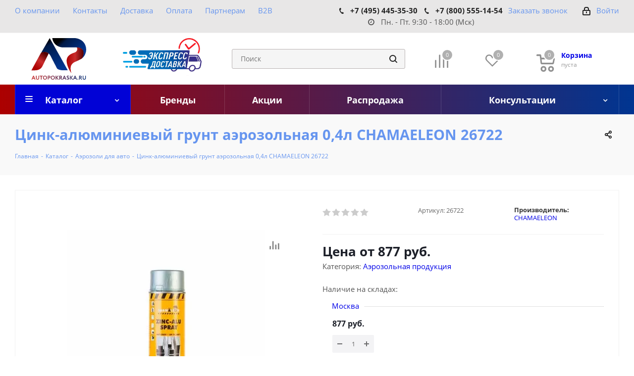

--- FILE ---
content_type: text/html; charset=UTF-8
request_url: https://autopokraska.ru/catalog/aerozolnaya_produktsiya/508/
body_size: 78264
content:
    <!DOCTYPE html>
<html xmlns="http://www.w3.org/1999/xhtml" xml:lang="ru" lang="ru" >
    <head>
        <title>Цинк-алюминиевый грунт аэрозольная 0,4л CHAMAELEON 26722 – купить в Москве по выгодной цене</title>
                <meta name="viewport" content="initial-scale=1.0, width=device-width" />
        <meta name="HandheldFriendly" content="true" />
        <meta name="yes" content="yes" />
        <meta name="apple-mobile-web-app-status-bar-style" content="black" />
        <meta name="SKYPE_TOOLBAR" content="SKYPE_TOOLBAR_PARSER_COMPATIBLE" />
                <meta name="description" content="В интернет-магазине Автопокраска Цинк-алюминиевый грунт аэрозольная 0,4л CHAMAELEON 26722 по выгодной цене. Действует доставка товаров по Москве и всей России! Выбрать и купить можно на нашем сайте или по телефонам ☎: +7 (495) 445-35-30, +7 (800) 555-14-54." />
		<meta name="keywords" content="интернет-магазин, заказать, купить" />
                <script data-skip-moving="true">(function(w, d, n) {var cl = "bx-core";var ht = d.documentElement;var htc = ht ? ht.className : undefined;if (htc === undefined || htc.indexOf(cl) !== -1){return;}var ua = n.userAgent;if (/(iPad;)|(iPhone;)/i.test(ua)){cl += " bx-ios";}else if (/Windows/i.test(ua)){cl += ' bx-win';}else if (/Macintosh/i.test(ua)){cl += " bx-mac";}else if (/Linux/i.test(ua) && !/Android/i.test(ua)){cl += " bx-linux";}else if (/Android/i.test(ua)){cl += " bx-android";}cl += (/(ipad|iphone|android|mobile|touch)/i.test(ua) ? " bx-touch" : " bx-no-touch");cl += w.devicePixelRatio && w.devicePixelRatio >= 2? " bx-retina": " bx-no-retina";if (/AppleWebKit/.test(ua)){cl += " bx-chrome";}else if (/Opera/.test(ua)){cl += " bx-opera";}else if (/Firefox/.test(ua)){cl += " bx-firefox";}ht.className = htc ? htc + " " + cl : cl;})(window, document, navigator);</script>


<link href="https://fonts.googleapis.com/css?family=Open+Sans:300italic,400italic,600italic,700italic,800italic,400,300,500,600,700,800&subset=latin,cyrillic-ext"  rel="stylesheet" />
<link href="/bitrix/js/ui/design-tokens/dist/ui.design-tokens.css?172680816326358"  rel="stylesheet" />
<link href="/bitrix/js/ui/fonts/opensans/ui.font.opensans.css?17236873042555"  rel="stylesheet" />
<link href="/bitrix/js/main/popup/dist/main.popup.bundle.css?175189489331694"  rel="stylesheet" />
<link href="/bitrix/js/main/loader/dist/loader.bundle.css?17236873082425"  rel="stylesheet" />
<link href="/bitrix/js/main/core/css/core_viewer.css?172680822961330"  rel="stylesheet" />
<link href="/bitrix/js/ui/design-tokens/air/dist/air-design-tokens.css?1768216693118943"  rel="stylesheet" />
<link href="/bitrix/js/ui/icon-set/icon-base.css?17682166932146"  rel="stylesheet" />
<link href="/bitrix/js/ui/icon-set/outline/style.css?1768216693116154"  rel="stylesheet" />
<link href="/bitrix/js/ui/entity-selector/dist/entity-selector.bundle.css?176821669329411"  rel="stylesheet" />
<link href="/bitrix/js/ui/switcher/dist/ui.switcher.bundle.css?17518949667550"  rel="stylesheet" />
<link href="/bitrix/js/ui/cnt/ui.cnt.css?17518949665220"  rel="stylesheet" />
<link href="/bitrix/js/ui/cnt/dist/cnt.bundle.css?17518950036343"  rel="stylesheet" />
<link href="/bitrix/js/ui/icon-set/main/style.css?175189496680627"  rel="stylesheet" />
<link href="/bitrix/js/ui/buttons/dist/ui.buttons.bundle.css?176821669381708"  rel="stylesheet" />
<link href="/bitrix/js/main/core/css/core_date.css?172368730810481"  rel="stylesheet" />
<link href="/bitrix/js/fileman/html_editor/html-editor.css?172680813066036"  rel="stylesheet" />
<link href="/bitrix/css/arturgolubev.countrymask/iti.min.css?17236873043087"  rel="stylesheet" />
<link href="/bitrix/css/arturgolubev.countrymask/iti-cng.min.css?17236873041046"  rel="stylesheet" />
<link href="/local/templates/aspro_next/components/bitrix/catalog/main/style.css?17236872657162"  rel="stylesheet" />
<link href="/local/templates/aspro_next/components/bitrix/catalog.element/new/style.css?17236872663672"  rel="stylesheet" />
<link href="/local/templates/aspro_next/components/bitrix/sale.gift.main.products/main/style.css?1723687265663"  rel="stylesheet" />
<link href="/local/templates/aspro_next/components/bitrix/iblock.vote/element_rating/style.css?1723687265341"  rel="stylesheet" />
<link href="/local/templates/aspro_next/components/bitrix/catalog.store.amount/new/style.css?17236872661346"  rel="stylesheet" />
<link href="/bitrix/components/bitrix/main.post.form/templates/.default/style.css?174176486730089"  rel="stylesheet" />
<link href="/bitrix/panel/main/popup.css?172368730422696"  rel="stylesheet" />
<link href="/local/templates/aspro_next/css/slick.css?17236872661776"  data-template-style="true"  rel="stylesheet" />
<link href="/local/templates/aspro_next/css/noUiSlider.css?17236872665906"  data-template-style="true"  rel="stylesheet" />
<link href="/local/templates/aspro_next/css/swipper-bundle.min.css?172368726619660"  data-template-style="true"  rel="stylesheet" />
<link href="/local/templates/aspro_next/vendor/css/bootstrap.css?1723687265114216"  data-template-style="true"  rel="stylesheet" />
<link href="/local/templates/aspro_next/css/jquery.fancybox.css?17236872664353"  data-template-style="true"  rel="stylesheet" />
<link href="/local/templates/aspro_next/css/styles.css?1723687266104676"  data-template-style="true"  rel="stylesheet" />
<link href="/local/templates/aspro_next/css/animation/animation_ext.css?17236872664934"  data-template-style="true"  rel="stylesheet" />
<link href="/local/templates/aspro_next/vendor/css/footable.standalone.min.css?172368726519590"  data-template-style="true"  rel="stylesheet" />
<link href="/local/templates/aspro_next/ajax/ajax.css?1723687265326"  data-template-style="true"  rel="stylesheet" />
<link href="/local/templates/aspro_next/css/jquery.mCustomScrollbar.min.css?172368726642839"  data-template-style="true"  rel="stylesheet" />
<link href="/local/templates/aspro_next/components/bitrix/menu/custom/style.css?1723687265809"  data-template-style="true"  rel="stylesheet" />
<link href="/local/templates/aspro_next/components/bitrix/menu/bottom/style.css?1723687265419"  data-template-style="true"  rel="stylesheet" />
<link href="/local/templates/aspro_next/styles.css?172368726523204"  data-template-style="true"  rel="stylesheet" />
<link href="/local/templates/aspro_next/template_styles.css?1723687265601942"  data-template-style="true"  rel="stylesheet" />
<link href="/local/templates/aspro_next/css/media.css?1723687266151544"  data-template-style="true"  rel="stylesheet" />
<link href="/local/templates/aspro_next/vendor/fonts/font-awesome/css/font-awesome.min.css?172368726531000"  data-template-style="true"  rel="stylesheet" />
<link href="/local/templates/aspro_next/css/print.css?172368726619130"  data-template-style="true"  rel="stylesheet" />
<link href="/local/templates/aspro_next/themes/custom_s1/theme.css?172408217547373"  data-template-style="true"  rel="stylesheet" />
<link href="/local/templates/aspro_next/bg_color/light/bgcolors.css?172368726562"  data-template-style="true"  rel="stylesheet" />
<link href="/local/templates/aspro_next/css/width-3.css?17236872662462"  data-template-style="true"  rel="stylesheet" />
<link href="/local/templates/aspro_next/css/font-1.css?17236872664409"  data-template-style="true"  rel="stylesheet" />
<link href="/local/templates/aspro_next/css/custom.css?172368726613950"  data-template-style="true"  rel="stylesheet" />

        



<script type="extension/settings" data-extension="ui.entity-selector">{"extensions":["catalog.entity-selector","highloadblock.entity-selector","im.entity-selector","landing.entity-selector","seo.entity-selector"]}</script>
<script type="extension/settings" data-extension="catalog.entity-selector">{"entities":[{"id":"product","options":{"dynamicLoad":true,"dynamicSearch":true,"searchFields":[{"name":"supertitle","type":"string","system":true},{"name":"SEARCH_PROPERTIES","type":"string"},{"name":"PREVIEW_TEXT","type":"string"},{"name":"DETAIL_TEXT","type":"string"},{"name":"PARENT_NAME","type":"string"},{"name":"PARENT_SEARCH_PROPERTIES","type":"string"},{"name":"PARENT_PREVIEW_TEXT","type":"string"},{"name":"PARENT_DETAIL_TEXT","type":"string"}],"itemOptions":{"default":{"avatar":"\/bitrix\/js\/catalog\/entity-selector\/src\/images\/product.svg","captionOptions":{"fitContent":true,"maxWidth":150}}}}},{"id":"product_variation","options":{"dynamicLoad":false,"dynamicSearch":true,"searchFields":[{"name":"supertitle","type":"string","system":true},{"name":"SEARCH_PROPERTIES","type":"string"},{"name":"PREVIEW_TEXT","type":"string"},{"name":"DETAIL_TEXT","type":"string"},{"name":"PARENT_NAME","type":"string"},{"name":"PARENT_SEARCH_PROPERTIES","type":"string"},{"name":"PARENT_PREVIEW_TEXT","type":"string"},{"name":"PARENT_DETAIL_TEXT","type":"string"}],"itemOptions":{"default":{"avatar":"\/bitrix\/js\/catalog\/entity-selector\/src\/images\/product.svg","captionOptions":{"fitContent":true,"maxWidth":150}}}}},{"id":"variation","options":{"dynamicLoad":true,"dynamicSearch":true,"searchFields":[{"name":"supertitle","type":"string","system":true},{"name":"SEARCH_PROPERTIES","type":"string"},{"name":"PREVIEW_TEXT","type":"string"},{"name":"DETAIL_TEXT","type":"string"},{"name":"PARENT_NAME","type":"string"},{"name":"PARENT_SEARCH_PROPERTIES","type":"string"},{"name":"PARENT_PREVIEW_TEXT","type":"string"},{"name":"PARENT_DETAIL_TEXT","type":"string"}],"itemOptions":{"default":{"avatar":"\/bitrix\/js\/catalog\/entity-selector\/src\/images\/product.svg","captionOptions":{"fitContent":true,"maxWidth":150}}}}},{"id":"store","options":{"itemOptions":{"default":{"avatar":"\/bitrix\/js\/catalog\/entity-selector\/src\/images\/store.svg"}}}},{"id":"dynamic","options":{"itemOptions":{"default":{"avatar":"\/bitrix\/js\/catalog\/entity-selector\/src\/images\/dynamic.svg"}}}},{"id":"agent-contractor-product-variation","options":{"dynamicLoad":true,"dynamicSearch":true,"searchFields":[{"name":"supertitle","type":"string","system":true},{"name":"SEARCH_PROPERTIES","type":"string"},{"name":"PREVIEW_TEXT","type":"string"},{"name":"DETAIL_TEXT","type":"string"},{"name":"PARENT_NAME","type":"string"},{"name":"PARENT_SEARCH_PROPERTIES","type":"string"},{"name":"PARENT_PREVIEW_TEXT","type":"string"},{"name":"PARENT_DETAIL_TEXT","type":"string"}],"itemOptions":{"default":{"avatar":"\/bitrix\/js\/catalog\/entity-selector\/src\/images\/product.svg","captionOptions":{"fitContent":true,"maxWidth":150}}}}},{"id":"agent-contractor-section","options":{"dynamicLoad":true,"dynamicSearch":true,"searchFields":[{"name":"supertitle","type":"string","system":true},{"name":"SEARCH_PROPERTIES","type":"string"},{"name":"PREVIEW_TEXT","type":"string"},{"name":"DETAIL_TEXT","type":"string"},{"name":"PARENT_NAME","type":"string"},{"name":"PARENT_SEARCH_PROPERTIES","type":"string"},{"name":"PARENT_PREVIEW_TEXT","type":"string"},{"name":"PARENT_DETAIL_TEXT","type":"string"}],"itemOptions":{"default":{"avatar":"\/bitrix\/js\/catalog\/entity-selector\/src\/images\/product.svg","captionOptions":{"fitContent":true,"maxWidth":150}}},"tagOptions":{"default":{"textColor":"#535c69","bgColor":"#d2f95f"}}}}]}</script>
<script type="extension/settings" data-extension="highloadblock.entity-selector">{"entities":[{"id":"highloadblock-element","options":{"dynamicLoad":true,"dynamicSearch":true}}]}</script>
<script type="extension/settings" data-extension="im.entity-selector">{"entities":[{"id":"im-bot","options":{"dynamicLoad":true,"dynamicSearch":true,"itemOptions":{"default":{"supertitle":"Чат-бот","textColor":"#725acc"},"network":{"textColor":"#0a962f"},"support24":{"textColor":"#0165af"}}}},{"id":"im-chat","options":{"dynamicLoad":true,"dynamicSearch":true,"itemOptions":{"CHANNEL":{"supertitle":"Канал"},"ANNOUNCEMENT":{"supertitle":"Чат анонсов"},"GROUP":{"supertitle":"Групповой чат"},"VIDEOCONF":{"supertitle":"Чат видеконференции"},"CALL":{"supertitle":"Чат звонка"},"CRM":{"supertitle":"Чат сделки"},"SONET_GROUP":{"supertitle":"Чат группы"},"CALENDAR":{"supertitle":"Чат встречи"},"TASKS":{"supertitle":"Чат задачи"},"SUPPORT24_NOTIFIER":{"supertitle":"Поддержка24","textColor":"#0165af"},"SUPPORT24_QUESTION":{"supertitle":"Вопрос в поддержку","textColor":"#0165af"},"LINES":{"supertitle":"Открытая линия","textColor":"#0a962f"},"LIVECHAT":{"supertitle":"Открытая линия","textColor":"#0a962f"}}}},{"id":"im-chat-user","options":{"dynamicLoad":true,"dynamicSearch":true}},{"id":"im-user","options":{"dynamicLoad":true,"dynamicSearch":true}},{"id":"im-recent","options":{"dynamicLoad":true}},{"id":"imbot-network","options":{"dynamicSearch":true}}]}</script>
<script type="extension/settings" data-extension="landing.entity-selector">{"entities":[{"id":"landing","options":{"itemOptions":{"default":{"avatarOptions":{"bgSize":"cover"}},"folder":{"avatar":"\/bitrix\/js\/landing\/entity-selector\/src\/images\/icon-folder.svg"}},"dynamicLoad":true,"dynamicSearch":true}}]}</script>
<script type="extension/settings" data-extension="main.date">{"formats":{"FORMAT_DATE":"DD.MM.YYYY","FORMAT_DATETIME":"DD.MM.YYYY HH:MI:SS","SHORT_DATE_FORMAT":"d.m.Y","MEDIUM_DATE_FORMAT":"j M Y","LONG_DATE_FORMAT":"j F Y","DAY_MONTH_FORMAT":"j F","DAY_SHORT_MONTH_FORMAT":"j M","SHORT_DAY_OF_WEEK_MONTH_FORMAT":"D, j F","SHORT_DAY_OF_WEEK_SHORT_MONTH_FORMAT":"D, j M","DAY_OF_WEEK_MONTH_FORMAT":"l, j F","FULL_DATE_FORMAT":"l, j F  Y","SHORT_TIME_FORMAT":"H:i","LONG_TIME_FORMAT":"H:i:s"}}</script>
<script type="extension/settings" data-extension="currency.currency-core">{"region":"ru"}</script>



<style>.grecaptcha-badge {display: none;}</style>
<link rel="shortcut icon" href="/favicon.ico?1724082174" type="image/x-icon" />
<link rel="apple-touch-icon" sizes="180x180" href="/upload/CNext/ea1/Logo_120x120.svg" />
<meta property="og:description" content="В интернет-магазине Автопокраска Цинк-алюминиевый грунт аэрозольная 0,4л CHAMAELEON 26722 по выгодной цене. Действует доставка товаров по Москве и всей России! Выбрать и купить можно на нашем сайте или по телефонам ☎: +7 (495) 445-35-30, +7 (800) 555-14-54." />
<meta property="og:image" content="https://autopokraska.ru:443/upload/CNext/0aa/x8pqsfb60m9hrxjw2mo80cygfj4pupzz/autopokraska_logo_rep.svg" />
<link rel="image_src" href="https://autopokraska.ru:443/upload/CNext/0aa/x8pqsfb60m9hrxjw2mo80cygfj4pupzz/autopokraska_logo_rep.svg"  />
<meta property="og:title" content="Цинк-алюминиевый грунт аэрозольная 0,4л CHAMAELEON 26722 – купить в Москве по выгодной цене" />
<meta property="og:type" content="website" />
<meta property="og:url" content="https://autopokraska.ru:443/catalog/aerozolnaya_produktsiya/508/" />
<!-- Top.Mail.Ru counter --><noscript><div><img src="https://top-fwz1.mail.ru/counter?id=3411072;js=na" style="position:absolute;left:-9999px;" alt="Top.Mail.Ru" /></div></noscript><!-- /Top.Mail.Ru counter -->



        		
<!--        --><!--        --><!--        --><!--		-->
<!--	    --><!--        --><!--        --><!--        --><!--        -->
                <meta name="google-site-verification" content="N6WNtay3J6amEfE_O3PGD40QVA3gZjiusXbDrkG3-_Y" />
                <!--End Facebook Pixel Code-->
<!--        -->
    </head>
<body class="site_s1 fill_bg_n " id="main">
    <div id="panel"></div>

<!--'start_frame_cache_WIklcT'-->





<!--'end_frame_cache_WIklcT'-->		<!--'start_frame_cache_basketitems-component-block'-->												<div id="ajax_basket"></div>
					<!--'end_frame_cache_basketitems-component-block'-->				<script src="/local/templates/aspro_next/js/setTheme.php?site_id=s1&site_dir=/" data-skip-moving="true"></script>
		
			
<div class="wrapper1  catalog_page basket_normal basket_fill_DARK side_LEFT catalog_icons_N banner_auto  mheader-v1 header-vcustom regions_N fill_N footer-vcustom front-vcustom mfixed_Y mfixed_view_always title-v3 with_phones ce_cmp">

    <div class="header_wrap visible-lg visible-md title-v3">
        <header id="header">
            <div class="top-block top-block-v1">
    <div class="maxwidth-theme">
        <div class="row">
            <div class="col-md-6">
                	<ul class="menu topest">
					<li  >
				<a href="/company/"><span>О компании</span></a>
			</li>
					<li  >
				<a href="/contacts/"><span>Контакты</span></a>
			</li>
					<li  >
				<a href="/help/delivery/"><span>Доставка</span></a>
			</li>
					<li  >
				<a href="/help/payment/"><span>Оплата</span></a>
			</li>
					<li  >
				<a href="/info/more/"><span>Партнерам</span></a>
			</li>
					<li  >
				<a href="/info/opt/"><span>B2B</span></a>
			</li>
				<li class="more hidden">
			<span>...</span>
			<ul class="dropdown"></ul>
		</li>
	</ul>
            </div>
            <div class="top-block-item pull-right show-fixed top-ctrl">
                <div class="personal_wrap">
                    <div class="personal top login twosmallfont">
                        
		<!--'start_frame_cache_header-auth-block1'-->			<!-- noindex --><a rel="nofollow" title="Мой кабинет" class="personal-link dark-color animate-load" data-event="jqm" data-param-type="auth" data-param-backurl="/catalog/aerozolnaya_produktsiya/508/" data-name="auth" href="/personal/"><i class="svg inline  svg-inline-cabinet" aria-hidden="true" title="Мой кабинет"><svg xmlns="http://www.w3.org/2000/svg" width="16" height="17" viewBox="0 0 16 17">
  <defs>
    <style>
      .loccls-1 {
        fill: #222;
        fill-rule: evenodd;
      }
    </style>
  </defs>
  <path class="loccls-1" d="M14,17H2a2,2,0,0,1-2-2V8A2,2,0,0,1,2,6H3V4A4,4,0,0,1,7,0H9a4,4,0,0,1,4,4V6h1a2,2,0,0,1,2,2v7A2,2,0,0,1,14,17ZM11,4A2,2,0,0,0,9,2H7A2,2,0,0,0,5,4V6h6V4Zm3,4H2v7H14V8ZM8,9a1,1,0,0,1,1,1v2a1,1,0,0,1-2,0V10A1,1,0,0,1,8,9Z"/>
</svg>
</i><span class="wrap"><span class="name">Войти</span></span></a><!-- /noindex -->		<!--'end_frame_cache_header-auth-block1'-->
	                    </div>
                </div>
            </div>
                            <div class="top-block-item pull-right">
                    <div class="phone-block">
                                                    <div class="mobile_phones_header">
                                <div class="inline-block first_number">
                                    <div class="phone">
                                        <i class="svg svg-phone"></i>
<a rel="nofollow" href="tel:+74954453530">+7 (495) 445-35-30</a>                                    </div>
                                </div>
                                <div class="inline-block" >
                                    <div class="phone">
                                        <i class="svg svg-phone"></i>
<a rel="nofollow" href="tel:+78005551454">+7 (800) 555-14-54</a>                                    </div>
                                </div>
                                <div class="top-time custom-top-time"><i class="fa fa-clock-o" aria-hidden="true"></i> Пн. - Пт. 9:30 - 18:00 (Мск)</div>
                            </div>
                                                                            <div class="inline-block">
                                <span class="callback-block animate-load twosmallfont colored" data-event="jqm" data-param-form_id="CALLBACK" data-name="CALLBACK">Заказать звонок</span>
                            </div>
                                            </div>
                </div>
                    </div>
    </div>
</div>
<div class="header-v3 header-wrapper">
    <div class="logo_and_menu-row">
        <div class="logo-row">
            <div class="maxwidth-theme">
                <div class="row">
                    <div class="logo-block col-md-2 col-sm-3">
                        <div class="logo">
                            <a href="/"><img src="/upload/CNext/0aa/x8pqsfb60m9hrxjw2mo80cygfj4pupzz/autopokraska_logo_rep.svg" alt="Autopokraska.ru" title="Autopokraska.ru" data-src="" /></a>                        </div>
                    </div>
                    <div class="logo-block col-md-2 col-sm-3">
                        <div class="logo">
                            <img src="/upload/dev2fun.imagecompress/webp/dostavka3.webp"/>
                        </div>
                    </div>
                                        <div class="pull-left search_wrap wide_search">
                        <div class="search-block inner-table-block">
                            				<div class="search-wrapper">
				<div id="title-search_fixed">
					<form action="/catalog/" class="search">
						<div class="search-input-div">
							<input class="search-input" id="title-search-input_fixed" type="text" name="q" value="" placeholder="Поиск" size="20" maxlength="50" autocomplete="off" />
						</div>
						<div class="search-button-div">
							<button class="btn btn-search" type="submit" name="s" value="Найти"><i class="svg svg-search svg-black"></i></button>
							<span class="close-block inline-search-hide"><span class="svg svg-close close-icons"></span></span>
						</div>
					</form>
				</div>
			</div>
	                        </div>
                    </div>
                                        <div class="pull-right block-link">
                        							<!--'start_frame_cache_header-basket-with-compare-block1'-->															<div class="wrap_icon inner-table-block baskets big-padding">
										<!--noindex-->
			<a class="basket-link compare  with_price big " href="/catalog/compare.php" title="Список сравниваемых элементов">
		<span class="js-basket-block"><i class="svg inline  svg-inline-compare big" aria-hidden="true" ><svg xmlns="http://www.w3.org/2000/svg" width="21" height="21" viewBox="0 0 21 21">
  <defs>
    <style>
      .comcls-1 {
        fill: #222;
        fill-rule: evenodd;
      }
    </style>
  </defs>
  <path class="comcls-1" d="M20,4h0a1,1,0,0,1,1,1V21H19V5A1,1,0,0,1,20,4ZM14,7h0a1,1,0,0,1,1,1V21H13V8A1,1,0,0,1,14,7ZM8,1A1,1,0,0,1,9,2V21H7V2A1,1,0,0,1,8,1ZM2,9H2a1,1,0,0,1,1,1V21H1V10A1,1,0,0,1,2,9ZM0,0H1V1H0V0ZM0,0H1V1H0V0Z"/>
</svg>
</i><span class="title dark_link">Сравнение</span><span class="count">0</span></span>
	</a>
	<!--/noindex-->											</div>
																		<!-- noindex -->
											<div class="wrap_icon inner-table-block baskets big-padding">
											<a rel="nofollow" class="basket-link delay with_price big " href="/basket/#delayed" title="Список избранных товаров пуст">
							<span class="js-basket-block">
								<i class="svg inline  svg-inline-wish big" aria-hidden="true" ><svg xmlns="http://www.w3.org/2000/svg" width="22.969" height="21" viewBox="0 0 22.969 21">
  <defs>
    <style>
      .whcls-1 {
        fill: #222;
        fill-rule: evenodd;
      }
    </style>
  </defs>
  <path class="whcls-1" d="M21.028,10.68L11.721,20H11.339L2.081,10.79A6.19,6.19,0,0,1,6.178,0a6.118,6.118,0,0,1,5.383,3.259A6.081,6.081,0,0,1,23.032,6.147,6.142,6.142,0,0,1,21.028,10.68ZM19.861,9.172h0l-8.176,8.163H11.369L3.278,9.29l0.01-.009A4.276,4.276,0,0,1,6.277,1.986,4.2,4.2,0,0,1,9.632,3.676l0.012-.01,0.064,0.1c0.077,0.107.142,0.22,0.208,0.334l1.692,2.716,1.479-2.462a4.23,4.23,0,0,1,.39-0.65l0.036-.06L13.52,3.653a4.173,4.173,0,0,1,3.326-1.672A4.243,4.243,0,0,1,19.861,9.172ZM22,20h1v1H22V20Zm0,0h1v1H22V20Z" transform="translate(-0.031)"/>
</svg>
</i>								<span class="title dark_link">Избранное</span>
								<span class="count">0</span>
							</span>
						</a>
											</div>
																<div class="wrap_icon inner-table-block baskets big-padding">
											<a rel="nofollow" class="basket-link basket has_prices with_price big " href="/basket/" title="Корзина пуста">
							<span class="js-basket-block">
								<i class="svg inline  svg-inline-basket big" aria-hidden="true" ><svg xmlns="http://www.w3.org/2000/svg" width="22" height="21" viewBox="0 0 22 21">
  <defs>
    <style>
      .ba_bb_cls-1 {
        fill: #222;
        fill-rule: evenodd;
      }
    </style>
  </defs>
  <path data-name="Ellipse 2 copy 6" class="ba_bb_cls-1" d="M1507,122l-0.99,1.009L1492,123l-1-1-1-9h-3a0.88,0.88,0,0,1-1-1,1.059,1.059,0,0,1,1.22-1h2.45c0.31,0,.63.006,0.63,0.006a1.272,1.272,0,0,1,1.4.917l0.41,3.077H1507l1,1v1ZM1492.24,117l0.43,3.995h12.69l0.82-4Zm2.27,7.989a3.5,3.5,0,1,1-3.5,3.5A3.495,3.495,0,0,1,1494.51,124.993Zm8.99,0a3.5,3.5,0,1,1-3.49,3.5A3.5,3.5,0,0,1,1503.5,124.993Zm-9,2.006a1.5,1.5,0,1,1-1.5,1.5A1.5,1.5,0,0,1,1494.5,127Zm9,0a1.5,1.5,0,1,1-1.5,1.5A1.5,1.5,0,0,1,1503.5,127Z" transform="translate(-1486 -111)"/>
</svg>
</i>																	<span class="wrap">
																<span class="title dark_link">Корзина</span>
																	<span class="prices">пуста</span>
									</span>
																<span class="count">0</span>
							</span>
						</a>
											</div>
										<!-- /noindex -->
							<!--'end_frame_cache_header-basket-with-compare-block1'-->			                    </div>
                </div>
            </div>
        </div>    </div>
    <div class="menu-row middle-block bgcolored">
        <div class="maxwidth-theme">
            <div class="row">
                <div class="col-md-12">
                    <div class="menu-only">
                        <nav class="mega-menu sliced">
                            	<div class="table-menu">
		<table>
			<tr>
				                                                                                                <td class="menu-item unvisible dropdown catalog wide_menu  active">
                                <div class="wrap">
                                    <a class="dropdown-toggle" href="/catalog/">
                                        <div>
                                                                                        Каталог                                            <div class="line-wrapper"><span class="line"></span></div>
                                        </div>
                                    </a>
                                                                            <span class="tail"></span>
                                        <ul class="dropdown-menu">
                                                                                                                                                                                                                                                        <li class="  has_img">
                                                                                                                        <div class="menu_img"><img src="/upload/dev2fun.imagecompress/webp/resize_cache/iblock/77c/60_60_1/Abrazivy_2.webp" alt="Абразивные материалы" title="Абразивные материалы" /></div>
                                                                                                                                                                            <a href="/catalog/abrazivnye_materialy/" title="Абразивные материалы"><span class="name">Абразивные материалы</span></a>
                                                                                                            </li>
                                                                                                                                                                                                                                                                                                        <li class="  has_img">
                                                                                                                        <div class="menu_img"><img src="/upload/dev2fun.imagecompress/webp/resize_cache/iblock/282/60_60_1/Avtokhimiya_1.webp" alt="Автохимия" title="Автохимия" /></div>
                                                                                                                                                                            <a href="/catalog/avtokhimiya/" title="Автохимия"><span class="name">Автохимия</span></a>
                                                                                                            </li>
                                                                                                                                                                                                                                                                                                        <li class="  has_img">
                                                                                                                        <div class="menu_img"><img src="/upload/dev2fun.imagecompress/webp/resize_cache/iblock/1a1/60_60_1/Aromatizatory_2.webp" alt="Ароматизаторы" title="Ароматизаторы" /></div>
                                                                                                                                                                            <a href="/catalog/avtomobilnye_aromatizatory/" title="Ароматизаторы"><span class="name">Ароматизаторы</span></a>
                                                                                                            </li>
                                                                                                                                                                                                                                                                                                        <li class=" active has_img">
                                                                                                                        <div class="menu_img"><img src="/upload/dev2fun.imagecompress/webp/resize_cache/iblock/141/60_60_1/Aerozoli_2.webp" alt="Аэрозольная продукция" title="Аэрозольная продукция" /></div>
                                                                                                                                                                            <a href="/catalog/aerozolnaya_produktsiya/" title="Аэрозольная продукция"><span class="name">Аэрозольная продукция</span></a>
                                                                                                            </li>
                                                                                                                                                                                                                                                                                                        <li class="  has_img">
                                                                                                                        <div class="menu_img"><img src="/upload/dev2fun.imagecompress/webp/resize_cache/iblock/04c/60_60_1/Grunty-i-napoln_1.webp" alt="Грунты для авто" title="Грунты для авто" /></div>
                                                                                                                                                                            <a href="/catalog/grunty_dlya_avto/" title="Грунты для авто"><span class="name">Грунты для авто</span></a>
                                                                                                            </li>
                                                                                                                                                                                                                                                                                                        <li class="  has_img">
                                                                                                                        <div class="menu_img"><img src="/upload/dev2fun.imagecompress/webp/resize_cache/iblock/573/60_60_1/Instrumenty-kuz-rem_1.webp" alt="Инструменты для ремонта" title="Инструменты для ремонта" /></div>
                                                                                                                                                                            <a href="/catalog/instrumenty_dlya_remonta_avto/" title="Инструменты для ремонта"><span class="name">Инструменты для ремонта</span></a>
                                                                                                            </li>
                                                                                                                                                                                                                                                                                                        <li class="  has_img">
                                                                                                                        <div class="menu_img"><img src="/upload/dev2fun.imagecompress/webp/resize_cache/iblock/8a6/60_60_1/Klei-i-germ-kuz-rem_4.webp" alt="Клеи и Герметики" title="Клеи и Герметики" /></div>
                                                                                                                                                                            <a href="/catalog/klei_i_germetiki_dlya_avto/" title="Клеи и Герметики"><span class="name">Клеи и Герметики</span></a>
                                                                                                            </li>
                                                                                                                                                                                                                                                                                                        <li class="  has_img">
                                                                                                                        <div class="menu_img"><img src="/upload/dev2fun.imagecompress/webp/resize_cache/iblock/dbc/60_60_1/Podbor-tsveta_3.webp" alt="Компоненты и краски для лаборатории цветоподбора" title="Компоненты и краски для лаборатории цветоподбора" /></div>
                                                                                                                                                                            <a href="/catalog/komponenty_dlya_miks_sistem/" title="Компоненты и краски для лаборатории цветоподбора"><span class="name">Компоненты и краски для лаборатории цветоподбора</span></a>
                                                                                                            </li>
                                                                                                                                                                                                                                                                                                        <li class="  has_img">
                                                                                                                        <div class="menu_img"><img src="/upload/dev2fun.imagecompress/webp/resize_cache/iblock/866/17v5ge3v7x3cgsyrpuipuoj2rnfoz1do/60_60_1/skol.webp" alt="Краска для сколов и царапин" title="Краска для сколов и царапин" /></div>
                                                                                                                                                                            <a href="/catalog/kraska_dlya_skolov_i_tsarapin/" title="Краска для сколов и царапин"><span class="name">Краска для сколов и царапин</span></a>
                                                                                                            </li>
                                                                                                                                                                                                                                                                                                        <li class="  has_img">
                                                                                                                        <div class="menu_img"><img src="/upload/dev2fun.imagecompress/webp/resize_cache/iblock/723/60_60_1/Emali-dlya-kuz-rem_3.webp" alt="Краски и эмали" title="Краски и эмали" /></div>
                                                                                                                                                                            <a href="/catalog/kraski_i_emali_dlya_avto/" title="Краски и эмали"><span class="name">Краски и эмали</span></a>
                                                                                                            </li>
                                                                                                                                                                                                                                                                                                        <li class="  has_img">
                                                                                                                        <div class="menu_img"><img src="/upload/dev2fun.imagecompress/webp/resize_cache/iblock/774/60_60_1/Laki_6.webp" alt="Лаки для авто" title="Лаки для авто" /></div>
                                                                                                                                                                            <a href="/catalog/laki_dlya_avto/" title="Лаки для авто"><span class="name">Лаки для авто</span></a>
                                                                                                            </li>
                                                                                                                                                                                                                                                                                                        <li class="  has_img">
                                                                                                                        <div class="menu_img"><img src="/upload/dev2fun.imagecompress/webp/resize_cache/iblock/de8/de809eeda41b928198aaf51c53711236/60_60_1/Lineyka-dlya-profess_1.webp" alt="Линейка автокосметики для профессионалов" title="Линейка автокосметики для профессионалов" /></div>
                                                                                                                                                                            <a href="/catalog/lineyka_avtokosmetiki_dlya_professionalov/" title="Линейка автокосметики для профессионалов"><span class="name">Линейка автокосметики для профессионалов</span></a>
                                                                                                            </li>
                                                                                                                                                                                                                                                                                                        <li class="  has_img">
                                                                                                                        <div class="menu_img"><img src="/upload/dev2fun.imagecompress/webp/resize_cache/iblock/54b/60_60_1/Vsye-dlya-polirovki_1.webp" alt="Материалы для полировки" title="Материалы для полировки" /></div>
                                                                                                                                                                            <a href="/catalog/materialy_dlya_polirovki/" title="Материалы для полировки"><span class="name">Материалы для полировки</span></a>
                                                                                                            </li>
                                                                                                                                                                                                                                                                                                        <li class="  has_img">
                                                                                                                        <div class="menu_img"><img src="/upload/dev2fun.imagecompress/webp/resize_cache/iblock/255/xbkdxzkve9izyeb8gngbll0llrlojcae/60_60_1/Merch.webp" alt="Мерч товары" title="Мерч товары" /></div>
                                                                                                                                                                            <a href="/catalog/merch_tovary/" title="Мерч товары"><span class="name">Мерч товары</span></a>
                                                                                                            </li>
                                                                                                                                                                                                                                                                                                        <li class="  has_img">
                                                                                                                        <div class="menu_img"><img src="/upload/dev2fun.imagecompress/webp/resize_cache/iblock/d5f/60_60_1/Otverditeli.webp" alt="Отвердители автомобильные" title="Отвердители автомобильные" /></div>
                                                                                                                                                                            <a href="/catalog/otverditeli_avtomobilnye/" title="Отвердители автомобильные"><span class="name">Отвердители автомобильные</span></a>
                                                                                                            </li>
                                                                                                                                                                                                                                                                                                        <li class="  has_img">
                                                                                                                        <div class="menu_img"><img src="/upload/dev2fun.imagecompress/webp/resize_cache/iblock/f83/60_60_1/Promyshl-industr-kraski_1.webp" alt="Промышленные краски и индустриальные покрытия" title="Промышленные краски и индустриальные покрытия" /></div>
                                                                                                                                                                            <a href="/catalog/promyshlennye_kraski_i_industrialnye_pokrytiya/" title="Промышленные краски и индустриальные покрытия"><span class="name">Промышленные краски и индустриальные покрытия</span></a>
                                                                                                            </li>
                                                                                                                                                                                                                                                                                                        <li class="  has_img">
                                                                                                                        <div class="menu_img"><img src="/upload/dev2fun.imagecompress/webp/resize_cache/iblock/55b/60_60_1/Rastvoriteli-razbav-kuz-rem_1.webp" alt="Растворители" title="Растворители" /></div>
                                                                                                                                                                            <a href="/catalog/rastvoriteli/" title="Растворители"><span class="name">Растворители</span></a>
                                                                                                            </li>
                                                                                                                                                                                                                                                                                                        <li class="  has_img">
                                                                                                                        <div class="menu_img"><img src="/upload/dev2fun.imagecompress/webp/resize_cache/iblock/c58/60_60_1/Raskhod-mat_2.webp" alt="Расходные материалы" title="Расходные материалы" /></div>
                                                                                                                                                                            <a href="/catalog/raskhodnye_materialy/" title="Расходные материалы"><span class="name">Расходные материалы</span></a>
                                                                                                            </li>
                                                                                                                                                                                                                                                                                                        <li class="  has_img">
                                                                                                                        <div class="menu_img"><img src="/upload/dev2fun.imagecompress/webp/resize_cache/iblock/dd0/60_60_1/Zashchitnye-pokrytiya-kuz_1.webp" alt="Средства для защиты кузова" title="Средства для защиты кузова" /></div>
                                                                                                                                                                            <a href="/catalog/sredstva_dlya_zashchity_kuzova/" title="Средства для защиты кузова"><span class="name">Средства для защиты кузова</span></a>
                                                                                                            </li>
                                                                                                                                                                                                                                                                                                        <li class="  has_img">
                                                                                                                        <div class="menu_img"><img src="/upload/dev2fun.imagecompress/webp/resize_cache/iblock/3a6/8c2uujnc1rmvycs8187ebu13t84ox2nt/60_60_1/2.webp" alt="Средства индивидуальной защиты" title="Средства индивидуальной защиты" /></div>
                                                                                                                                                                            <a href="/catalog/sredstva_individualnoy_zashchity/" title="Средства индивидуальной защиты"><span class="name">Средства индивидуальной защиты</span></a>
                                                                                                            </li>
                                                                                                                                                                                                                                                                                                        <li class="  has_img">
                                                                                                                        <div class="menu_img"><img src="/upload/dev2fun.imagecompress/webp/resize_cache/iblock/ad3/60_60_1/Tovary-tvorchestva-graff_1.webp" alt="Товары для хобби, творчества и граффити" title="Товары для хобби, творчества и граффити" /></div>
                                                                                                                                                                            <a href="/catalog/tovary_dlya_khobbi_tvorchestva_i_graffiti/" title="Товары для хобби, творчества и граффити"><span class="name">Товары для хобби, творчества и граффити</span></a>
                                                                                                            </li>
                                                                                                                                                                                                                                                                                                        <li class="  has_img">
                                                                                                                        <div class="menu_img"><img src="/upload/dev2fun.imagecompress/webp/resize_cache/iblock/8c0/60_60_1/Ukhod-za-salonom_1.webp" alt="Уход за салоном" title="Уход за салоном" /></div>
                                                                                                                                                                            <a href="/catalog/ukhod_za_salonom/" title="Уход за салоном"><span class="name">Уход за салоном</span></a>
                                                                                                            </li>
                                                                                                                                                                                                                                                                                                        <li class="  has_img">
                                                                                                                        <div class="menu_img"><img src="/upload/dev2fun.imagecompress/webp/resize_cache/iblock/9e2/60_60_1/SHampuni-i-sostavy-moyki_2.webp" alt="Шампуни и составы для мойки" title="Шампуни и составы для мойки" /></div>
                                                                                                                                                                            <a href="/catalog/moyka_kuzova/" title="Шампуни и составы для мойки"><span class="name">Шампуни и составы для мойки</span></a>
                                                                                                            </li>
                                                                                                                                                                                                                                                                                                        <li class="  has_img">
                                                                                                                        <div class="menu_img"><img src="/upload/dev2fun.imagecompress/webp/resize_cache/iblock/9f0/60_60_1/SHpatlevki-dlya-kuzovn_2.webp" alt="Шпатлевки для авто" title="Шпатлевки для авто" /></div>
                                                                                                                                                                            <a href="/catalog/shpatlevki_dlya_avto/" title="Шпатлевки для авто"><span class="name">Шпатлевки для авто</span></a>
                                                                                                            </li>
                                                                                                                                    </ul>
                                                                    </div>
                            </td>
                                            				                                                                                                <td class="menu-item unvisible    ">
                                <div class="wrap">
                                    <a class="" href="/info/brands/">
                                        <div>
                                                                                        Бренды                                            <div class="line-wrapper"><span class="line"></span></div>
                                        </div>
                                    </a>
                                                                    </div>
                            </td>
                                            				                                                                                                <td class="menu-item unvisible    ">
                                <div class="wrap">
                                    <a class="" href="/sale/">
                                        <div>
                                                                                        Акции                                            <div class="line-wrapper"><span class="line"></span></div>
                                        </div>
                                    </a>
                                                                    </div>
                            </td>
                                            				                                                                                                <td class="menu-item unvisible    ">
                                <div class="wrap">
                                    <a class="" href="/catalog/sale/">
                                        <div>
                                                                                        Распродажа                                            <div class="line-wrapper"><span class="line"></span></div>
                                        </div>
                                    </a>
                                                                    </div>
                            </td>
                                            				                                                                                                <td class="menu-item unvisible dropdown   ">
                                <div class="wrap">
                                    <a class="dropdown-toggle" href="/company/consultations/">
                                        <div>
                                                                                        Консультации                                            <div class="line-wrapper"><span class="line"></span></div>
                                        </div>
                                    </a>
                                                                            <span class="tail"></span>
                                        <ul class="dropdown-menu">
                                                                                                                                                                                                                                                        <li class="  ">
                                                                                                                <a href="/company/consultations/seller_consultation/" title="Консультация продавца"><span class="name">Консультация продавца</span></a>
                                                                                                            </li>
                                                                                                                                                                                                                                                                                                        <li class="  ">
                                                                                                                <a href="/company/consultations/technologist_consultation/" title="Консультация технолога"><span class="name">Консультация технолога</span></a>
                                                                                                            </li>
                                                                                                                                                                                                                                                                                                        <li class="  ">
                                                                                                                <a href="/track_order/" title="Отследить заказ"><span class="name">Отследить заказ</span></a>
                                                                                                            </li>
                                                                                                                                    </ul>
                                                                    </div>
                            </td>
                                            								<td class="menu-item dropdown js-dropdown nosave unvisible">
					<div class="wrap">
						<a class="dropdown-toggle more-items" href="#">
							<span>Ещё</span>
						</a>
						<span class="tail"></span>
						<ul class="dropdown-menu"></ul>
					</div>
				</td>
			</tr>
		</table>
	</div>
                        </nav>
                    </div>
                </div>
            </div>
        </div>
    </div>
    <div class="line-row visible-xs"></div>
</div>        </header>
    </div>

    <div id="headerfixed">
        <div class="maxwidth-theme">
	<div class="logo-row v2 row margin0 menu-row header_fixed_custom">
		<div class="inner-table-block nopadding logo-block">
			<div class="logo">
				<a href="/"><img src="/upload/CNext/0aa/x8pqsfb60m9hrxjw2mo80cygfj4pupzz/autopokraska_logo_rep.svg" alt="Autopokraska.ru" title="Autopokraska.ru" data-src="" /></a>			</div>
		</div>
		<div class="inner-table-block menu-block">
			<div class="navs table-menu js-nav">
				<nav class="mega-menu sliced">
						<div class="table-menu">
		<table>
			<tr>
				                                                                                                <td class="menu-item unvisible dropdown catalog wide_menu  active">
                                <div class="wrap">
                                    <a class="dropdown-toggle" href="/catalog/">
                                        <div>
                                                                                        Каталог                                            <div class="line-wrapper"><span class="line"></span></div>
                                        </div>
                                    </a>
                                                                            <span class="tail"></span>
                                        <ul class="dropdown-menu">
                                                                                                                                                                                                                                                        <li class="  has_img">
                                                                                                                        <div class="menu_img"><img src="/upload/dev2fun.imagecompress/webp/resize_cache/iblock/77c/60_60_1/Abrazivy_2.webp" alt="Абразивные материалы" title="Абразивные материалы" /></div>
                                                                                                                                                                            <a href="/catalog/abrazivnye_materialy/" title="Абразивные материалы"><span class="name">Абразивные материалы</span></a>
                                                                                                            </li>
                                                                                                                                                                                                                                                                                                        <li class="  has_img">
                                                                                                                        <div class="menu_img"><img src="/upload/dev2fun.imagecompress/webp/resize_cache/iblock/282/60_60_1/Avtokhimiya_1.webp" alt="Автохимия" title="Автохимия" /></div>
                                                                                                                                                                            <a href="/catalog/avtokhimiya/" title="Автохимия"><span class="name">Автохимия</span></a>
                                                                                                            </li>
                                                                                                                                                                                                                                                                                                        <li class="  has_img">
                                                                                                                        <div class="menu_img"><img src="/upload/dev2fun.imagecompress/webp/resize_cache/iblock/1a1/60_60_1/Aromatizatory_2.webp" alt="Ароматизаторы" title="Ароматизаторы" /></div>
                                                                                                                                                                            <a href="/catalog/avtomobilnye_aromatizatory/" title="Ароматизаторы"><span class="name">Ароматизаторы</span></a>
                                                                                                            </li>
                                                                                                                                                                                                                                                                                                        <li class=" active has_img">
                                                                                                                        <div class="menu_img"><img src="/upload/dev2fun.imagecompress/webp/resize_cache/iblock/141/60_60_1/Aerozoli_2.webp" alt="Аэрозольная продукция" title="Аэрозольная продукция" /></div>
                                                                                                                                                                            <a href="/catalog/aerozolnaya_produktsiya/" title="Аэрозольная продукция"><span class="name">Аэрозольная продукция</span></a>
                                                                                                            </li>
                                                                                                                                                                                                                                                                                                        <li class="  has_img">
                                                                                                                        <div class="menu_img"><img src="/upload/dev2fun.imagecompress/webp/resize_cache/iblock/04c/60_60_1/Grunty-i-napoln_1.webp" alt="Грунты для авто" title="Грунты для авто" /></div>
                                                                                                                                                                            <a href="/catalog/grunty_dlya_avto/" title="Грунты для авто"><span class="name">Грунты для авто</span></a>
                                                                                                            </li>
                                                                                                                                                                                                                                                                                                        <li class="  has_img">
                                                                                                                        <div class="menu_img"><img src="/upload/dev2fun.imagecompress/webp/resize_cache/iblock/573/60_60_1/Instrumenty-kuz-rem_1.webp" alt="Инструменты для ремонта" title="Инструменты для ремонта" /></div>
                                                                                                                                                                            <a href="/catalog/instrumenty_dlya_remonta_avto/" title="Инструменты для ремонта"><span class="name">Инструменты для ремонта</span></a>
                                                                                                            </li>
                                                                                                                                                                                                                                                                                                        <li class="  has_img">
                                                                                                                        <div class="menu_img"><img src="/upload/dev2fun.imagecompress/webp/resize_cache/iblock/8a6/60_60_1/Klei-i-germ-kuz-rem_4.webp" alt="Клеи и Герметики" title="Клеи и Герметики" /></div>
                                                                                                                                                                            <a href="/catalog/klei_i_germetiki_dlya_avto/" title="Клеи и Герметики"><span class="name">Клеи и Герметики</span></a>
                                                                                                            </li>
                                                                                                                                                                                                                                                                                                        <li class="  has_img">
                                                                                                                        <div class="menu_img"><img src="/upload/dev2fun.imagecompress/webp/resize_cache/iblock/dbc/60_60_1/Podbor-tsveta_3.webp" alt="Компоненты и краски для лаборатории цветоподбора" title="Компоненты и краски для лаборатории цветоподбора" /></div>
                                                                                                                                                                            <a href="/catalog/komponenty_dlya_miks_sistem/" title="Компоненты и краски для лаборатории цветоподбора"><span class="name">Компоненты и краски для лаборатории цветоподбора</span></a>
                                                                                                            </li>
                                                                                                                                                                                                                                                                                                        <li class="  has_img">
                                                                                                                        <div class="menu_img"><img src="/upload/dev2fun.imagecompress/webp/resize_cache/iblock/866/17v5ge3v7x3cgsyrpuipuoj2rnfoz1do/60_60_1/skol.webp" alt="Краска для сколов и царапин" title="Краска для сколов и царапин" /></div>
                                                                                                                                                                            <a href="/catalog/kraska_dlya_skolov_i_tsarapin/" title="Краска для сколов и царапин"><span class="name">Краска для сколов и царапин</span></a>
                                                                                                            </li>
                                                                                                                                                                                                                                                                                                        <li class="  has_img">
                                                                                                                        <div class="menu_img"><img src="/upload/dev2fun.imagecompress/webp/resize_cache/iblock/723/60_60_1/Emali-dlya-kuz-rem_3.webp" alt="Краски и эмали" title="Краски и эмали" /></div>
                                                                                                                                                                            <a href="/catalog/kraski_i_emali_dlya_avto/" title="Краски и эмали"><span class="name">Краски и эмали</span></a>
                                                                                                            </li>
                                                                                                                                                                                                                                                                                                        <li class="  has_img">
                                                                                                                        <div class="menu_img"><img src="/upload/dev2fun.imagecompress/webp/resize_cache/iblock/774/60_60_1/Laki_6.webp" alt="Лаки для авто" title="Лаки для авто" /></div>
                                                                                                                                                                            <a href="/catalog/laki_dlya_avto/" title="Лаки для авто"><span class="name">Лаки для авто</span></a>
                                                                                                            </li>
                                                                                                                                                                                                                                                                                                        <li class="  has_img">
                                                                                                                        <div class="menu_img"><img src="/upload/dev2fun.imagecompress/webp/resize_cache/iblock/de8/de809eeda41b928198aaf51c53711236/60_60_1/Lineyka-dlya-profess_1.webp" alt="Линейка автокосметики для профессионалов" title="Линейка автокосметики для профессионалов" /></div>
                                                                                                                                                                            <a href="/catalog/lineyka_avtokosmetiki_dlya_professionalov/" title="Линейка автокосметики для профессионалов"><span class="name">Линейка автокосметики для профессионалов</span></a>
                                                                                                            </li>
                                                                                                                                                                                                                                                                                                        <li class="  has_img">
                                                                                                                        <div class="menu_img"><img src="/upload/dev2fun.imagecompress/webp/resize_cache/iblock/54b/60_60_1/Vsye-dlya-polirovki_1.webp" alt="Материалы для полировки" title="Материалы для полировки" /></div>
                                                                                                                                                                            <a href="/catalog/materialy_dlya_polirovki/" title="Материалы для полировки"><span class="name">Материалы для полировки</span></a>
                                                                                                            </li>
                                                                                                                                                                                                                                                                                                        <li class="  has_img">
                                                                                                                        <div class="menu_img"><img src="/upload/dev2fun.imagecompress/webp/resize_cache/iblock/255/xbkdxzkve9izyeb8gngbll0llrlojcae/60_60_1/Merch.webp" alt="Мерч товары" title="Мерч товары" /></div>
                                                                                                                                                                            <a href="/catalog/merch_tovary/" title="Мерч товары"><span class="name">Мерч товары</span></a>
                                                                                                            </li>
                                                                                                                                                                                                                                                                                                        <li class="  has_img">
                                                                                                                        <div class="menu_img"><img src="/upload/dev2fun.imagecompress/webp/resize_cache/iblock/d5f/60_60_1/Otverditeli.webp" alt="Отвердители автомобильные" title="Отвердители автомобильные" /></div>
                                                                                                                                                                            <a href="/catalog/otverditeli_avtomobilnye/" title="Отвердители автомобильные"><span class="name">Отвердители автомобильные</span></a>
                                                                                                            </li>
                                                                                                                                                                                                                                                                                                        <li class="  has_img">
                                                                                                                        <div class="menu_img"><img src="/upload/dev2fun.imagecompress/webp/resize_cache/iblock/f83/60_60_1/Promyshl-industr-kraski_1.webp" alt="Промышленные краски и индустриальные покрытия" title="Промышленные краски и индустриальные покрытия" /></div>
                                                                                                                                                                            <a href="/catalog/promyshlennye_kraski_i_industrialnye_pokrytiya/" title="Промышленные краски и индустриальные покрытия"><span class="name">Промышленные краски и индустриальные покрытия</span></a>
                                                                                                            </li>
                                                                                                                                                                                                                                                                                                        <li class="  has_img">
                                                                                                                        <div class="menu_img"><img src="/upload/dev2fun.imagecompress/webp/resize_cache/iblock/55b/60_60_1/Rastvoriteli-razbav-kuz-rem_1.webp" alt="Растворители" title="Растворители" /></div>
                                                                                                                                                                            <a href="/catalog/rastvoriteli/" title="Растворители"><span class="name">Растворители</span></a>
                                                                                                            </li>
                                                                                                                                                                                                                                                                                                        <li class="  has_img">
                                                                                                                        <div class="menu_img"><img src="/upload/dev2fun.imagecompress/webp/resize_cache/iblock/c58/60_60_1/Raskhod-mat_2.webp" alt="Расходные материалы" title="Расходные материалы" /></div>
                                                                                                                                                                            <a href="/catalog/raskhodnye_materialy/" title="Расходные материалы"><span class="name">Расходные материалы</span></a>
                                                                                                            </li>
                                                                                                                                                                                                                                                                                                        <li class="  has_img">
                                                                                                                        <div class="menu_img"><img src="/upload/dev2fun.imagecompress/webp/resize_cache/iblock/dd0/60_60_1/Zashchitnye-pokrytiya-kuz_1.webp" alt="Средства для защиты кузова" title="Средства для защиты кузова" /></div>
                                                                                                                                                                            <a href="/catalog/sredstva_dlya_zashchity_kuzova/" title="Средства для защиты кузова"><span class="name">Средства для защиты кузова</span></a>
                                                                                                            </li>
                                                                                                                                                                                                                                                                                                        <li class="  has_img">
                                                                                                                        <div class="menu_img"><img src="/upload/dev2fun.imagecompress/webp/resize_cache/iblock/3a6/8c2uujnc1rmvycs8187ebu13t84ox2nt/60_60_1/2.webp" alt="Средства индивидуальной защиты" title="Средства индивидуальной защиты" /></div>
                                                                                                                                                                            <a href="/catalog/sredstva_individualnoy_zashchity/" title="Средства индивидуальной защиты"><span class="name">Средства индивидуальной защиты</span></a>
                                                                                                            </li>
                                                                                                                                                                                                                                                                                                        <li class="  has_img">
                                                                                                                        <div class="menu_img"><img src="/upload/dev2fun.imagecompress/webp/resize_cache/iblock/ad3/60_60_1/Tovary-tvorchestva-graff_1.webp" alt="Товары для хобби, творчества и граффити" title="Товары для хобби, творчества и граффити" /></div>
                                                                                                                                                                            <a href="/catalog/tovary_dlya_khobbi_tvorchestva_i_graffiti/" title="Товары для хобби, творчества и граффити"><span class="name">Товары для хобби, творчества и граффити</span></a>
                                                                                                            </li>
                                                                                                                                                                                                                                                                                                        <li class="  has_img">
                                                                                                                        <div class="menu_img"><img src="/upload/dev2fun.imagecompress/webp/resize_cache/iblock/8c0/60_60_1/Ukhod-za-salonom_1.webp" alt="Уход за салоном" title="Уход за салоном" /></div>
                                                                                                                                                                            <a href="/catalog/ukhod_za_salonom/" title="Уход за салоном"><span class="name">Уход за салоном</span></a>
                                                                                                            </li>
                                                                                                                                                                                                                                                                                                        <li class="  has_img">
                                                                                                                        <div class="menu_img"><img src="/upload/dev2fun.imagecompress/webp/resize_cache/iblock/9e2/60_60_1/SHampuni-i-sostavy-moyki_2.webp" alt="Шампуни и составы для мойки" title="Шампуни и составы для мойки" /></div>
                                                                                                                                                                            <a href="/catalog/moyka_kuzova/" title="Шампуни и составы для мойки"><span class="name">Шампуни и составы для мойки</span></a>
                                                                                                            </li>
                                                                                                                                                                                                                                                                                                        <li class="  has_img">
                                                                                                                        <div class="menu_img"><img src="/upload/dev2fun.imagecompress/webp/resize_cache/iblock/9f0/60_60_1/SHpatlevki-dlya-kuzovn_2.webp" alt="Шпатлевки для авто" title="Шпатлевки для авто" /></div>
                                                                                                                                                                            <a href="/catalog/shpatlevki_dlya_avto/" title="Шпатлевки для авто"><span class="name">Шпатлевки для авто</span></a>
                                                                                                            </li>
                                                                                                                                    </ul>
                                                                    </div>
                            </td>
                                            				                                                                                                <td class="menu-item unvisible    ">
                                <div class="wrap">
                                    <a class="" href="/info/brands/">
                                        <div>
                                                                                        Бренды                                            <div class="line-wrapper"><span class="line"></span></div>
                                        </div>
                                    </a>
                                                                    </div>
                            </td>
                                            				                                                                                                <td class="menu-item unvisible    ">
                                <div class="wrap">
                                    <a class="" href="/sale/">
                                        <div>
                                                                                        Акции                                            <div class="line-wrapper"><span class="line"></span></div>
                                        </div>
                                    </a>
                                                                    </div>
                            </td>
                                            				                                                                                                <td class="menu-item unvisible    ">
                                <div class="wrap">
                                    <a class="" href="/catalog/sale/">
                                        <div>
                                                                                        Распродажа                                            <div class="line-wrapper"><span class="line"></span></div>
                                        </div>
                                    </a>
                                                                    </div>
                            </td>
                                            				                                                                                                <td class="menu-item unvisible    ">
                                <div class="wrap">
                                    <a class="" href="/blog/">
                                        <div>
                                                                                        Блог                                            <div class="line-wrapper"><span class="line"></span></div>
                                        </div>
                                    </a>
                                                                    </div>
                            </td>
                                            				                                                                                                <td class="menu-item unvisible    ">
                                <div class="wrap">
                                    <a class="" href="/company/news/">
                                        <div>
                                                                                        Новости                                            <div class="line-wrapper"><span class="line"></span></div>
                                        </div>
                                    </a>
                                                                    </div>
                            </td>
                                            								<td class="menu-item dropdown js-dropdown nosave unvisible">
					<div class="wrap">
						<a class="dropdown-toggle more-items" href="#">
							<span>Ещё</span>
						</a>
						<span class="tail"></span>
						<ul class="dropdown-menu"></ul>
					</div>
				</td>
			</tr>
		</table>
	</div>
				</nav>
			</div>
		</div>
		<div class="inner-table-block nopadding small-block">
			<div class="wrap_icon wrap_cabinet">
				
		<!--'start_frame_cache_header-auth-block2'-->			<!-- noindex --><a rel="nofollow" title="Мой кабинет" class="personal-link dark-color animate-load" data-event="jqm" data-param-type="auth" data-param-backurl="/catalog/aerozolnaya_produktsiya/508/" data-name="auth" href="/personal/"><i class="svg inline big svg-inline-cabinet" aria-hidden="true" title="Мой кабинет"><svg xmlns="http://www.w3.org/2000/svg" width="21" height="21" viewBox="0 0 21 21">
  <defs>
    <style>
      .loccls-1 {
        fill: #222;
        fill-rule: evenodd;
      }
    </style>
  </defs>
  <path data-name="Rounded Rectangle 110" class="loccls-1" d="M1433,132h-15a3,3,0,0,1-3-3v-7a3,3,0,0,1,3-3h1v-2a6,6,0,0,1,6-6h1a6,6,0,0,1,6,6v2h1a3,3,0,0,1,3,3v7A3,3,0,0,1,1433,132Zm-3-15a4,4,0,0,0-4-4h-1a4,4,0,0,0-4,4v2h9v-2Zm4,5a1,1,0,0,0-1-1h-15a1,1,0,0,0-1,1v7a1,1,0,0,0,1,1h15a1,1,0,0,0,1-1v-7Zm-8,3.9v1.6a0.5,0.5,0,1,1-1,0v-1.6A1.5,1.5,0,1,1,1426,125.9Z" transform="translate(-1415 -111)"/>
</svg>
</i></a><!-- /noindex -->		<!--'end_frame_cache_header-auth-block2'-->
				</div>
		</div>
									<!--'start_frame_cache_header-basket-with-compare-block2'-->														<!--noindex-->
			<a class="basket-link compare  inner-table-block nopadding big " href="/catalog/compare.php" title="Список сравниваемых элементов">
		<span class="js-basket-block"><i class="svg inline  svg-inline-compare big" aria-hidden="true" ><svg xmlns="http://www.w3.org/2000/svg" width="21" height="21" viewBox="0 0 21 21">
  <defs>
    <style>
      .comcls-1 {
        fill: #222;
        fill-rule: evenodd;
      }
    </style>
  </defs>
  <path class="comcls-1" d="M20,4h0a1,1,0,0,1,1,1V21H19V5A1,1,0,0,1,20,4ZM14,7h0a1,1,0,0,1,1,1V21H13V8A1,1,0,0,1,14,7ZM8,1A1,1,0,0,1,9,2V21H7V2A1,1,0,0,1,8,1ZM2,9H2a1,1,0,0,1,1,1V21H1V10A1,1,0,0,1,2,9ZM0,0H1V1H0V0ZM0,0H1V1H0V0Z"/>
</svg>
</i><span class="title dark_link">Сравнение</span><span class="count">0</span></span>
	</a>
	<!--/noindex-->																		<!-- noindex -->
											<a rel="nofollow" class="basket-link delay inner-table-block nopadding big " href="/basket/#delayed" title="Список избранных товаров пуст">
							<span class="js-basket-block">
								<i class="svg inline  svg-inline-wish big" aria-hidden="true" ><svg xmlns="http://www.w3.org/2000/svg" width="22.969" height="21" viewBox="0 0 22.969 21">
  <defs>
    <style>
      .whcls-1 {
        fill: #222;
        fill-rule: evenodd;
      }
    </style>
  </defs>
  <path class="whcls-1" d="M21.028,10.68L11.721,20H11.339L2.081,10.79A6.19,6.19,0,0,1,6.178,0a6.118,6.118,0,0,1,5.383,3.259A6.081,6.081,0,0,1,23.032,6.147,6.142,6.142,0,0,1,21.028,10.68ZM19.861,9.172h0l-8.176,8.163H11.369L3.278,9.29l0.01-.009A4.276,4.276,0,0,1,6.277,1.986,4.2,4.2,0,0,1,9.632,3.676l0.012-.01,0.064,0.1c0.077,0.107.142,0.22,0.208,0.334l1.692,2.716,1.479-2.462a4.23,4.23,0,0,1,.39-0.65l0.036-.06L13.52,3.653a4.173,4.173,0,0,1,3.326-1.672A4.243,4.243,0,0,1,19.861,9.172ZM22,20h1v1H22V20Zm0,0h1v1H22V20Z" transform="translate(-0.031)"/>
</svg>
</i>								<span class="title dark_link">Избранное</span>
								<span class="count">0</span>
							</span>
						</a>
																<a rel="nofollow" class="basket-link basket  inner-table-block nopadding big " href="/basket/" title="Корзина пуста">
							<span class="js-basket-block">
								<i class="svg inline  svg-inline-basket big" aria-hidden="true" ><svg xmlns="http://www.w3.org/2000/svg" width="22" height="21" viewBox="0 0 22 21">
  <defs>
    <style>
      .ba_bb_cls-1 {
        fill: #222;
        fill-rule: evenodd;
      }
    </style>
  </defs>
  <path data-name="Ellipse 2 copy 6" class="ba_bb_cls-1" d="M1507,122l-0.99,1.009L1492,123l-1-1-1-9h-3a0.88,0.88,0,0,1-1-1,1.059,1.059,0,0,1,1.22-1h2.45c0.31,0,.63.006,0.63,0.006a1.272,1.272,0,0,1,1.4.917l0.41,3.077H1507l1,1v1ZM1492.24,117l0.43,3.995h12.69l0.82-4Zm2.27,7.989a3.5,3.5,0,1,1-3.5,3.5A3.495,3.495,0,0,1,1494.51,124.993Zm8.99,0a3.5,3.5,0,1,1-3.49,3.5A3.5,3.5,0,0,1,1503.5,124.993Zm-9,2.006a1.5,1.5,0,1,1-1.5,1.5A1.5,1.5,0,0,1,1494.5,127Zm9,0a1.5,1.5,0,1,1-1.5,1.5A1.5,1.5,0,0,1,1503.5,127Z" transform="translate(-1486 -111)"/>
</svg>
</i>																<span class="title dark_link">Корзина</span>
																<span class="count">0</span>
							</span>
						</a>
										<!-- /noindex -->
							<!--'end_frame_cache_header-basket-with-compare-block2'-->					<div class="inner-table-block small-block nopadding inline-search-show" data-type_search="fixed">
			<div class="search-block top-btn"><i class="svg svg-search lg"></i></div>
		</div>
	</div>
</div>    </div>


    <div id="mobileheader" class="visible-xs visible-sm">
        <div class="mobileheader-v1">
	<div class="burger pull-left">
		<i class="svg inline  svg-inline-burger dark" aria-hidden="true" ><svg xmlns="http://www.w3.org/2000/svg" width="18" height="16" viewBox="0 0 18 16">
  <defs>
    <style>
      .bu_bw_cls-1 {
        fill: #222;
        fill-rule: evenodd;
      }
    </style>
  </defs>
  <path data-name="Rounded Rectangle 81 copy 2" class="bu_bw_cls-1" d="M330,114h16a1,1,0,0,1,1,1h0a1,1,0,0,1-1,1H330a1,1,0,0,1-1-1h0A1,1,0,0,1,330,114Zm0,7h16a1,1,0,0,1,1,1h0a1,1,0,0,1-1,1H330a1,1,0,0,1-1-1h0A1,1,0,0,1,330,121Zm0,7h16a1,1,0,0,1,1,1h0a1,1,0,0,1-1,1H330a1,1,0,0,1-1-1h0A1,1,0,0,1,330,128Z" transform="translate(-329 -114)"/>
</svg>
</i>		<i class="svg inline  svg-inline-close dark" aria-hidden="true" ><svg xmlns="http://www.w3.org/2000/svg" width="16" height="16" viewBox="0 0 16 16">
  <defs>
    <style>
      .cccls-1 {
        fill: #222;
        fill-rule: evenodd;
      }
    </style>
  </defs>
  <path data-name="Rounded Rectangle 114 copy 3" class="cccls-1" d="M334.411,138l6.3,6.3a1,1,0,0,1,0,1.414,0.992,0.992,0,0,1-1.408,0l-6.3-6.306-6.3,6.306a1,1,0,0,1-1.409-1.414l6.3-6.3-6.293-6.3a1,1,0,0,1,1.409-1.414l6.3,6.3,6.3-6.3A1,1,0,0,1,340.7,131.7Z" transform="translate(-325 -130)"/>
</svg>
</i>	</div>
	<div class="logo-block pull-left">
		<div class="logo">
			<a href="/"><img src="/upload/CNext/0aa/x8pqsfb60m9hrxjw2mo80cygfj4pupzz/autopokraska_logo_rep.svg" alt="Autopokraska.ru" title="Autopokraska.ru" data-src="" /></a>		</div>
	</div>
	<div class="logo-dostavka-block">
		<div class="logo-dostavka">
			<img class="logo-dostavka_img" src="/upload/dev2fun.imagecompress/webp/dostavka3.webp"/>
		</div>
	</div>
	<div class="right-icons pull-right">
		<div class="pull-right">
			<div class="wrap_icon">
				<button class="top-btn inline-search-show twosmallfont">
					<i class="svg inline  svg-inline-search big" aria-hidden="true" ><svg xmlns="http://www.w3.org/2000/svg" width="21" height="21" viewBox="0 0 21 21">
  <defs>
    <style>
      .sscls-1 {
        fill: #222;
        fill-rule: evenodd;
      }
    </style>
  </defs>
  <path data-name="Rounded Rectangle 106" class="sscls-1" d="M1590.71,131.709a1,1,0,0,1-1.42,0l-4.68-4.677a9.069,9.069,0,1,1,1.42-1.427l4.68,4.678A1,1,0,0,1,1590.71,131.709ZM1579,113a7,7,0,1,0,7,7A7,7,0,0,0,1579,113Z" transform="translate(-1570 -111)"/>
</svg>
</i>				</button>
			</div>
		</div>
		<div class="pull-right">
			<div class="wrap_icon wrap_basket">
											<!--'start_frame_cache_header-basket-with-compare-block3'-->														<!--noindex-->
			<a class="basket-link compare   big " href="/catalog/compare.php" title="Список сравниваемых элементов">
		<span class="js-basket-block"><i class="svg inline  svg-inline-compare big" aria-hidden="true" ><svg xmlns="http://www.w3.org/2000/svg" width="21" height="21" viewBox="0 0 21 21">
  <defs>
    <style>
      .comcls-1 {
        fill: #222;
        fill-rule: evenodd;
      }
    </style>
  </defs>
  <path class="comcls-1" d="M20,4h0a1,1,0,0,1,1,1V21H19V5A1,1,0,0,1,20,4ZM14,7h0a1,1,0,0,1,1,1V21H13V8A1,1,0,0,1,14,7ZM8,1A1,1,0,0,1,9,2V21H7V2A1,1,0,0,1,8,1ZM2,9H2a1,1,0,0,1,1,1V21H1V10A1,1,0,0,1,2,9ZM0,0H1V1H0V0ZM0,0H1V1H0V0Z"/>
</svg>
</i><span class="title dark_link">Сравнение</span><span class="count">0</span></span>
	</a>
	<!--/noindex-->																		<!-- noindex -->
											<a rel="nofollow" class="basket-link delay  big " href="/basket/#delayed" title="Список избранных товаров пуст">
							<span class="js-basket-block">
								<i class="svg inline  svg-inline-wish big" aria-hidden="true" ><svg xmlns="http://www.w3.org/2000/svg" width="22.969" height="21" viewBox="0 0 22.969 21">
  <defs>
    <style>
      .whcls-1 {
        fill: #222;
        fill-rule: evenodd;
      }
    </style>
  </defs>
  <path class="whcls-1" d="M21.028,10.68L11.721,20H11.339L2.081,10.79A6.19,6.19,0,0,1,6.178,0a6.118,6.118,0,0,1,5.383,3.259A6.081,6.081,0,0,1,23.032,6.147,6.142,6.142,0,0,1,21.028,10.68ZM19.861,9.172h0l-8.176,8.163H11.369L3.278,9.29l0.01-.009A4.276,4.276,0,0,1,6.277,1.986,4.2,4.2,0,0,1,9.632,3.676l0.012-.01,0.064,0.1c0.077,0.107.142,0.22,0.208,0.334l1.692,2.716,1.479-2.462a4.23,4.23,0,0,1,.39-0.65l0.036-.06L13.52,3.653a4.173,4.173,0,0,1,3.326-1.672A4.243,4.243,0,0,1,19.861,9.172ZM22,20h1v1H22V20Zm0,0h1v1H22V20Z" transform="translate(-0.031)"/>
</svg>
</i>								<span class="title dark_link">Избранное</span>
								<span class="count">0</span>
							</span>
						</a>
																<a rel="nofollow" class="basket-link basket   big " href="/basket/" title="Корзина пуста">
							<span class="js-basket-block">
								<i class="svg inline  svg-inline-basket big" aria-hidden="true" ><svg xmlns="http://www.w3.org/2000/svg" width="22" height="21" viewBox="0 0 22 21">
  <defs>
    <style>
      .ba_bb_cls-1 {
        fill: #222;
        fill-rule: evenodd;
      }
    </style>
  </defs>
  <path data-name="Ellipse 2 copy 6" class="ba_bb_cls-1" d="M1507,122l-0.99,1.009L1492,123l-1-1-1-9h-3a0.88,0.88,0,0,1-1-1,1.059,1.059,0,0,1,1.22-1h2.45c0.31,0,.63.006,0.63,0.006a1.272,1.272,0,0,1,1.4.917l0.41,3.077H1507l1,1v1ZM1492.24,117l0.43,3.995h12.69l0.82-4Zm2.27,7.989a3.5,3.5,0,1,1-3.5,3.5A3.495,3.495,0,0,1,1494.51,124.993Zm8.99,0a3.5,3.5,0,1,1-3.49,3.5A3.5,3.5,0,0,1,1503.5,124.993Zm-9,2.006a1.5,1.5,0,1,1-1.5,1.5A1.5,1.5,0,0,1,1494.5,127Zm9,0a1.5,1.5,0,1,1-1.5,1.5A1.5,1.5,0,0,1,1503.5,127Z" transform="translate(-1486 -111)"/>
</svg>
</i>																<span class="title dark_link">Корзина</span>
																<span class="count">0</span>
							</span>
						</a>
										<!-- /noindex -->
							<!--'end_frame_cache_header-basket-with-compare-block3'-->						</div>
		</div>
		<div class="pull-right">
			<div class="wrap_icon wrap_cabinet">
				
		<!--'start_frame_cache_header-auth-block3'-->			<!-- noindex --><a rel="nofollow" title="Мой кабинет" class="personal-link dark-color animate-load" data-event="jqm" data-param-type="auth" data-param-backurl="/catalog/aerozolnaya_produktsiya/508/" data-name="auth" href="/personal/"><i class="svg inline big svg-inline-cabinet" aria-hidden="true" title="Мой кабинет"><svg xmlns="http://www.w3.org/2000/svg" width="21" height="21" viewBox="0 0 21 21">
  <defs>
    <style>
      .loccls-1 {
        fill: #222;
        fill-rule: evenodd;
      }
    </style>
  </defs>
  <path data-name="Rounded Rectangle 110" class="loccls-1" d="M1433,132h-15a3,3,0,0,1-3-3v-7a3,3,0,0,1,3-3h1v-2a6,6,0,0,1,6-6h1a6,6,0,0,1,6,6v2h1a3,3,0,0,1,3,3v7A3,3,0,0,1,1433,132Zm-3-15a4,4,0,0,0-4-4h-1a4,4,0,0,0-4,4v2h9v-2Zm4,5a1,1,0,0,0-1-1h-15a1,1,0,0,0-1,1v7a1,1,0,0,0,1,1h15a1,1,0,0,0,1-1v-7Zm-8,3.9v1.6a0.5,0.5,0,1,1-1,0v-1.6A1.5,1.5,0,1,1,1426,125.9Z" transform="translate(-1415 -111)"/>
</svg>
</i></a><!-- /noindex -->		<!--'end_frame_cache_header-auth-block3'-->
				</div>
		</div>
		<div class="pull-right">
			<div class="wrap_icon wrap_phones">
			    					<!-- noindex -->
			<i class="svg inline big svg-inline-phone" aria-hidden="true" ><svg width="21" height="21" viewBox="0 0 21 21" fill="none" xmlns="http://www.w3.org/2000/svg">
<path fill-rule="evenodd" clip-rule="evenodd" d="M18.9562 15.97L18.9893 16.3282C19.0225 16.688 18.9784 17.0504 18.8603 17.3911C18.6223 18.086 18.2725 18.7374 17.8248 19.3198L17.7228 19.4524L17.6003 19.5662C16.8841 20.2314 15.9875 20.6686 15.0247 20.8243C14.0374 21.0619 13.0068 21.0586 12.0201 20.814L11.9327 20.7924L11.8476 20.763C10.712 20.3703 9.65189 19.7871 8.71296 19.0385C8.03805 18.582 7.41051 18.0593 6.83973 17.4779L6.81497 17.4527L6.79112 17.4267C4.93379 15.3963 3.51439 13.0063 2.62127 10.4052L2.6087 10.3686L2.59756 10.3315C2.36555 9.5598 2.21268 8.76667 2.14121 7.9643C1.94289 6.79241 1.95348 5.59444 2.17289 4.42568L2.19092 4.32964L2.21822 4.23581C2.50215 3.26018 3.0258 2.37193 3.7404 1.65124C4.37452 0.908181 5.21642 0.370416 6.15867 0.107283L6.31009 0.0649959L6.46626 0.0468886C7.19658 -0.0377903 7.93564 -0.00763772 8.65659 0.136237C9.00082 0.203673 9.32799 0.34095 9.61768 0.540011L9.90227 0.735566L10.1048 1.01522C10.4774 1.52971 10.7173 2.12711 10.8045 2.75455C10.8555 2.95106 10.9033 3.13929 10.9499 3.32228C11.0504 3.71718 11.1446 4.08764 11.2499 4.46408C11.5034 5.03517 11.6255 5.65688 11.6059 6.28327L11.5984 6.52137L11.5353 6.75107C11.3812 7.31112 11.0546 7.68722 10.8349 7.8966C10.6059 8.11479 10.3642 8.2737 10.18 8.38262C9.89673 8.55014 9.57964 8.69619 9.32537 8.8079C9.74253 10.2012 10.5059 11.4681 11.5455 12.4901C11.7801 12.3252 12.0949 12.1097 12.412 11.941C12.6018 11.8401 12.8614 11.7177 13.1641 11.6357C13.4565 11.5565 13.9301 11.4761 14.4706 11.6169L14.6882 11.6736L14.8878 11.7772C15.4419 12.0649 15.9251 12.4708 16.3035 12.9654C16.5807 13.236 16.856 13.4937 17.1476 13.7666C17.2974 13.9068 17.4515 14.0511 17.6124 14.2032C18.118 14.5805 18.5261 15.0751 18.8003 15.6458L18.9562 15.97ZM16.3372 15.7502C16.6216 15.9408 16.8496 16.2039 16.9977 16.5121C17.0048 16.5888 16.9952 16.6661 16.9697 16.7388C16.8021 17.2295 16.5553 17.6895 16.2391 18.1009C15.795 18.5134 15.234 18.7788 14.6329 18.8608C13.9345 19.0423 13.2016 19.0464 12.5012 18.8728C11.5558 18.5459 10.675 18.0561 9.8991 17.4258C9.30961 17.0338 8.76259 16.5817 8.26682 16.0767C6.59456 14.2487 5.31682 12.0971 4.51287 9.75567C4.31227 9.08842 4.18279 8.40192 4.12658 7.70756C3.95389 6.74387 3.95792 5.75691 4.13855 4.79468C4.33628 4.11526 4.70731 3.49868 5.21539 3.00521C5.59617 2.53588 6.11383 2.19633 6.69661 2.03358C7.22119 1.97276 7.75206 1.99466 8.26981 2.09849C8.34699 2.11328 8.42029 2.14388 8.48501 2.18836C8.68416 2.46334 8.80487 2.78705 8.83429 3.12504C8.89113 3.34235 8.94665 3.56048 9.00218 3.77864C9.12067 4.24418 9.2392 4.70987 9.37072 5.16815C9.5371 5.49352 9.61831 5.85557 9.60687 6.22066C9.51714 6.54689 8.89276 6.81665 8.28746 7.07816C7.71809 7.32415 7.16561 7.56284 7.0909 7.83438C7.07157 8.17578 7.12971 8.51712 7.26102 8.83297C7.76313 10.9079 8.87896 12.7843 10.4636 14.2184C10.6814 14.4902 10.9569 14.7105 11.2702 14.8634C11.5497 14.9366 12.0388 14.5907 12.5428 14.2342C13.0783 13.8555 13.6307 13.4648 13.9663 13.5523C14.295 13.7229 14.5762 13.9719 14.785 14.2773C15.1184 14.6066 15.4631 14.9294 15.808 15.2523C15.9849 15.418 16.1618 15.5836 16.3372 15.7502Z" fill="#222222"/>
</svg>
</i>			<div id="mobilePhone" class="dropdown-mobile-phone">
				<div class="wrap">
					<div class="more_phone title"><span class="no-decript dark-color ">Телефоны <i class="svg inline  svg-inline-close dark dark-i" aria-hidden="true" ><svg xmlns="http://www.w3.org/2000/svg" width="16" height="16" viewBox="0 0 16 16">
  <defs>
    <style>
      .cccls-1 {
        fill: #222;
        fill-rule: evenodd;
      }
    </style>
  </defs>
  <path data-name="Rounded Rectangle 114 copy 3" class="cccls-1" d="M334.411,138l6.3,6.3a1,1,0,0,1,0,1.414,0.992,0.992,0,0,1-1.408,0l-6.3-6.306-6.3,6.306a1,1,0,0,1-1.409-1.414l6.3-6.3-6.293-6.3a1,1,0,0,1,1.409-1.414l6.3,6.3,6.3-6.3A1,1,0,0,1,340.7,131.7Z" transform="translate(-325 -130)"/>
</svg>
</i></span></div>
																	<div class="more_phone">
						    <a class="dark-color " rel="nofollow" href="tel:+74954453530">+7 (495) 445-35-30<span>пн-пт 09.30 - 18.00 по Мск</span></a>
						</div>
																	<div class="more_phone">
						    <a class="dark-color " rel="nofollow" href="tel:+78005551454">+7 (800) 555-14-54<span>пн-пт 09.30 - 18.00 по Мск</span></a>
						</div>
																<div class="more_phone"><a rel="nofollow" class="dark-color no-decript callback" href="" data-event="jqm" data-param-form_id="CALLBACK" data-name="callback">Заказать звонок</a></div>
									</div>
			</div>
			<!-- /noindex -->
							    
			</div>
		</div>
	</div>
</div>        <div id="mobilemenu" class="leftside ">
            <div class="mobilemenu-v1 scroller">
	<div class="wrap">
				<!--'start_frame_cache_mobile-auth-block1'-->		<!-- noindex -->
<div class="menu middle">
	<ul>
		<li>
																<a rel="nofollow" class="dark-color" href="/personal/">
				<i class="svg inline  svg-inline-cabinet" aria-hidden="true" ><svg xmlns="http://www.w3.org/2000/svg" width="16" height="17" viewBox="0 0 16 17">
  <defs>
    <style>
      .loccls-1 {
        fill: #222;
        fill-rule: evenodd;
      }
    </style>
  </defs>
  <path class="loccls-1" d="M14,17H2a2,2,0,0,1-2-2V8A2,2,0,0,1,2,6H3V4A4,4,0,0,1,7,0H9a4,4,0,0,1,4,4V6h1a2,2,0,0,1,2,2v7A2,2,0,0,1,14,17ZM11,4A2,2,0,0,0,9,2H7A2,2,0,0,0,5,4V6h6V4Zm3,4H2v7H14V8ZM8,9a1,1,0,0,1,1,1v2a1,1,0,0,1-2,0V10A1,1,0,0,1,8,9Z"/>
</svg>
</i>				<span>Личный кабинет</span>
							</a>
					</li>
	</ul>
</div>
<!-- /noindex -->		<!--'end_frame_cache_mobile-auth-block1'-->	        		
				<!--'start_frame_cache_mobile-basket-with-compare-block1'-->		<!-- noindex -->
					<div class="menu middle">
				<ul>
					<li class="counters">
						<a rel="nofollow" class="dark-color basket-link basket ready " href="/basket/">
							<i class="svg svg-basket"></i>
							<span>Корзина<span class="count empted">0</span></span>
						</a>
					</li>
					<li class="counters">
						<a rel="nofollow" class="dark-color basket-link delay ready " href="/basket/#delayed">
							<i class="svg svg-wish"></i>
							<span>Избранное<span class="count empted">0</span></span>
						</a>
					</li>
				</ul>
			</div>
							<div class="menu middle">
				<ul>
					<li class="counters">
						<a rel="nofollow" class="dark-color basket-link compare ready " href="/catalog/compare.php">
							<i class="svg svg-compare"></i>
							<span>Сравнение товаров<span class="count empted">0</span></span>
						</a>
					</li>
				</ul>
			</div>
				<!-- /noindex -->
		<!--'end_frame_cache_mobile-basket-with-compare-block1'-->	
			<div class="menu top">
		<ul class="top">
																	<li class="selected">			<a class=" dark-color parent" href="/catalog/" title="Каталог">
				<span>Каталог</span>
									<span class="arrow"><i class="svg svg_triangle_right"></i></span>
							</a>
							<ul class="dropdown">
					<li class="menu_back"><a href="" class="dark-color" rel="nofollow"><i class="svg svg-arrow-right"></i>Назад</a></li>
					<li class="menu_title"><a href="/catalog/">Каталог</a></li>
																							<li>
							<a class="dark-color" href="/catalog/abrazivnye_materialy/" title="Абразивные материалы">
								<span>Абразивные материалы</span>
															</a>
													</li>
																							<li>
							<a class="dark-color" href="/catalog/avtokhimiya/" title="Автохимия">
								<span>Автохимия</span>
															</a>
													</li>
																							<li>
							<a class="dark-color" href="/catalog/avtomobilnye_aromatizatory/" title="Ароматизаторы">
								<span>Ароматизаторы</span>
															</a>
													</li>
																							<li class="selected">
							<a class="dark-color" href="/catalog/aerozolnaya_produktsiya/" title="Аэрозольная продукция">
								<span>Аэрозольная продукция</span>
															</a>
													</li>
																							<li>
							<a class="dark-color" href="/catalog/grunty_dlya_avto/" title="Грунты для авто">
								<span>Грунты для авто</span>
															</a>
													</li>
																							<li>
							<a class="dark-color" href="/catalog/instrumenty_dlya_remonta_avto/" title="Инструменты для ремонта">
								<span>Инструменты для ремонта</span>
															</a>
													</li>
																							<li>
							<a class="dark-color" href="/catalog/klei_i_germetiki_dlya_avto/" title="Клеи и Герметики">
								<span>Клеи и Герметики</span>
															</a>
													</li>
																							<li>
							<a class="dark-color" href="/catalog/komponenty_dlya_miks_sistem/" title="Компоненты и краски для лаборатории цветоподбора">
								<span>Компоненты и краски для лаборатории цветоподбора</span>
															</a>
													</li>
																							<li>
							<a class="dark-color" href="/catalog/kraska_dlya_skolov_i_tsarapin/" title="Краска для сколов и царапин">
								<span>Краска для сколов и царапин</span>
															</a>
													</li>
																							<li>
							<a class="dark-color" href="/catalog/kraski_i_emali_dlya_avto/" title="Краски и эмали">
								<span>Краски и эмали</span>
															</a>
													</li>
																							<li>
							<a class="dark-color" href="/catalog/laki_dlya_avto/" title="Лаки для авто">
								<span>Лаки для авто</span>
															</a>
													</li>
																							<li>
							<a class="dark-color" href="/catalog/lineyka_avtokosmetiki_dlya_professionalov/" title="Линейка автокосметики для профессионалов">
								<span>Линейка автокосметики для профессионалов</span>
															</a>
													</li>
																							<li>
							<a class="dark-color" href="/catalog/materialy_dlya_polirovki/" title="Материалы для полировки">
								<span>Материалы для полировки</span>
															</a>
													</li>
																							<li>
							<a class="dark-color" href="/catalog/merch_tovary/" title="Мерч товары">
								<span>Мерч товары</span>
															</a>
													</li>
																							<li>
							<a class="dark-color" href="/catalog/otverditeli_avtomobilnye/" title="Отвердители автомобильные">
								<span>Отвердители автомобильные</span>
															</a>
													</li>
																							<li>
							<a class="dark-color" href="/catalog/promyshlennye_kraski_i_industrialnye_pokrytiya/" title="Промышленные краски и индустриальные покрытия">
								<span>Промышленные краски и индустриальные покрытия</span>
															</a>
													</li>
																							<li>
							<a class="dark-color" href="/catalog/rastvoriteli/" title="Растворители">
								<span>Растворители</span>
															</a>
													</li>
																							<li>
							<a class="dark-color" href="/catalog/raskhodnye_materialy/" title="Расходные материалы">
								<span>Расходные материалы</span>
															</a>
													</li>
																							<li>
							<a class="dark-color" href="/catalog/sredstva_dlya_zashchity_kuzova/" title="Средства для защиты кузова">
								<span>Средства для защиты кузова</span>
															</a>
													</li>
																							<li>
							<a class="dark-color parent" href="/catalog/sredstva_individualnoy_zashchity/" title="Средства индивидуальной защиты">
								<span>Средства индивидуальной защиты</span>
																	<span class="arrow"><i class="svg svg_triangle_right"></i></span>
															</a>
															<ul class="dropdown">
									<li class="menu_back"><a href="" class="dark-color" rel="nofollow"><i class="svg svg-arrow-right"></i>Назад</a></li>
									<li class="menu_title"><a href="/catalog/sredstva_individualnoy_zashchity/">Средства индивидуальной защиты</a></li>
																																							<li>
											<a class="dark-color" href="/catalog/sredstva_individualnoy_zashchity/zashchitnaya_odezhda/" title="Защитная одежда">
												<span>Защитная одежда</span>
																							</a>
																					</li>
																																							<li>
											<a class="dark-color" href="/catalog/sredstva_individualnoy_zashchity/zashchitnye_perchatki/" title="Защитные перчатки">
												<span>Защитные перчатки</span>
																							</a>
																					</li>
																																							<li>
											<a class="dark-color" href="/catalog/sredstva_individualnoy_zashchity/naushniki_i_berushi/" title="Наушники и беруши">
												<span>Наушники и беруши</span>
																							</a>
																					</li>
																																							<li>
											<a class="dark-color" href="/catalog/sredstva_individualnoy_zashchity/ochki_i_shchitki/" title="Очки и щитки">
												<span>Очки и щитки</span>
																							</a>
																					</li>
																																							<li>
											<a class="dark-color" href="/catalog/sredstva_individualnoy_zashchity/respiratory_i_maski/" title="Респираторы и маски">
												<span>Респираторы и маски</span>
																							</a>
																					</li>
																	</ul>
													</li>
																							<li>
							<a class="dark-color" href="/catalog/tovary_dlya_khobbi_tvorchestva_i_graffiti/" title="Товары для хобби, творчества и граффити">
								<span>Товары для хобби, творчества и граффити</span>
															</a>
													</li>
																							<li>
							<a class="dark-color" href="/catalog/ukhod_za_salonom/" title="Уход за салоном">
								<span>Уход за салоном</span>
															</a>
													</li>
																							<li>
							<a class="dark-color" href="/catalog/moyka_kuzova/" title="Шампуни и составы для мойки">
								<span>Шампуни и составы для мойки</span>
															</a>
													</li>
																							<li>
							<a class="dark-color" href="/catalog/shpatlevki_dlya_avto/" title="Шпатлевки для авто">
								<span>Шпатлевки для авто</span>
															</a>
													</li>
									</ul>
							</li>
    																	<li>			<a class=" dark-color" href="/info/brands/" title="Бренды">
				<span>Бренды</span>
							</a>
							</li>
    																	<li>			<a class=" dark-color" href="/sale/" title="Акции">
				<span>Акции</span>
							</a>
							</li>
    																	<li>			<a class=" dark-color" href="/catalog/sale/" title="Распродажа %">
				<span>Распродажа %</span>
							</a>
							</li>
    																	<li>			<a class=" dark-color" href="/blog/" title="Блог">
				<span>Блог</span>
							</a>
							</li>
    																	<li>			<a class=" dark-color" href="/company/news/" title="Новости">
				<span>Новости</span>
							</a>
							</li>
    																	<li>				<a class=" dark-color parent" href="/company/consultations/" title="Консультации">
					<span>Консультации</span>
				</a>
									<ul><li>
																																		<a class="dark-color" href="/company/consultations/seller_consultation/" title="Консультация продавца"
								   style="padding-top: 0px; padding-left: 40px">
									<span>Консультация продавца</span>
								</a>
																																								<a class="dark-color" href="/company/consultations/technologist_consultation/" title="Консультация технолога"
								   style="padding-top: 0px; padding-left: 40px">
									<span>Консультация технолога</span>
								</a>
																																												</li></ul>
									</li>
    																	<li>				<a class=" dark-color" href="/track_order/" title="Отследить заказ">
					<span>Отследить заказ</span>
				</a>
				</li>
    					</ul>
	</div>
                            
            
            <div class="menu middle mobile-menu-contacts">
                <ul>
                    <li>
                                                                                <a rel="nofollow" href="tel:+74954453530" class="bold dark-color decript"
                               style="padding-bottom: 0px">+7 (495) 445-35-30                            </a>
                                                                                <a rel="nofollow" href="tel:+78005551454" class="bold dark-color decript"
                               style="padding-bottom: 0px">+7 (800) 555-14-54                                    <span class="descr" style="padding-left: 6px; padding-top: 4px;">пн-пт 09.30 - 18.00 по Мск</span>                                    <i class="svg svg-phone" style="top: 5px"></i>
                                                            </a>
                                                                            <a rel="nofollow" class="dark-color" href="" data-event="jqm" data-param-form_id="CALLBACK" data-name="callback" style="font-size: 14px; font-weight: normal">Заказать звонок</a>
                                            </li>
                </ul>
            </div>

            
                <div class="contacts">
            <div class="title">Контактная информация</div>

            
                            <div class="address">
                    <i class="svg inline  svg-inline-address" aria-hidden="true" ><svg xmlns="http://www.w3.org/2000/svg" width="13" height="16" viewBox="0 0 13 16">
  <defs>
    <style>
      .acls-1 {
        fill-rule: evenodd;
      }
    </style>
  </defs>
  <path data-name="Ellipse 74 copy" class="acls-1" d="M763.9,42.916h0.03L759,49h-1l-4.933-6.084h0.03a6.262,6.262,0,0,1-1.1-3.541,6.5,6.5,0,0,1,13,0A6.262,6.262,0,0,1,763.9,42.916ZM758.5,35a4.5,4.5,0,0,0-3.741,7h-0.012l3.542,4.447h0.422L762.289,42H762.24A4.5,4.5,0,0,0,758.5,35Zm0,6a1.5,1.5,0,1,1,1.5-1.5A1.5,1.5,0,0,1,758.5,41Z" transform="translate(-752 -33)"/>
</svg>
</i>                    Россия, Москва, 2-я Вольская улица, 34с39                </div>
                                        <div class="email">
                    <i class="svg inline  svg-inline-email" aria-hidden="true" ><svg xmlns="http://www.w3.org/2000/svg" width="16" height="13" viewBox="0 0 16 13">
  <defs>
    <style>
      .ecls-1 {
        fill: #222;
        fill-rule: evenodd;
      }
    </style>
  </defs>
  <path class="ecls-1" d="M14,13H2a2,2,0,0,1-2-2V2A2,2,0,0,1,2,0H14a2,2,0,0,1,2,2v9A2,2,0,0,1,14,13ZM3.534,2L8.015,6.482,12.5,2H3.534ZM14,3.5L8.827,8.671a1.047,1.047,0,0,1-.812.3,1.047,1.047,0,0,1-.811-0.3L2,3.467V11H14V3.5Z"/>
</svg>
</i>                    <a href="mailto:info@rusautolack.ru">info@autopokraska.ru</a>                </div>
            
            
        </div>
    
		<div class="social-icons">
	<!-- noindex -->
	<ul>
							<li class="vk">
				<a href="https://vk.com/autopokraskaru" class="dark-color" target="_blank" rel="nofollow" title="Вконтакте">
					<i class="svg inline  svg-inline-vk" aria-hidden="true" ><svg xmlns="http://www.w3.org/2000/svg" width="20" height="20" viewBox="0 0 20 20">
  <defs>
    <style>
      .cls-1 {
        fill: #222;
        fill-rule: evenodd;
      }
    </style>
  </defs>
  <path class="cls-1" d="M10.994,6.771v3.257a0.521,0.521,0,0,0,.426.351c0.3,0,.978-1.8,1.279-2.406a1.931,1.931,0,0,1,.738-0.826A0.61,0.61,0,0,1,13.8,6.992h2.878a0.464,0.464,0,0,1,.3.727,29.378,29.378,0,0,1-2.255,2.736,1.315,1.315,0,0,0-.238.55,1.2,1.2,0,0,0,.313.627c0.2,0.226,1.816,2,1.966,2.155a1.194,1.194,0,0,1,.276.576,0.765,0.765,0,0,1-.8.614c-0.627,0-2.167,0-2.342,0a2.788,2.788,0,0,1-.952-0.565c-0.226-.2-1.153-1.152-1.278-1.277a2.457,2.457,0,0,0,.024-0.363,0.826,0.826,0,0,0-.7.8,4.083,4.083,0,0,1-.238,1.139,1.024,1.024,0,0,1-.737.275A5,5,0,0,1,7.1,14.262,14.339,14.339,0,0,1,2.9,9.251C2.127,7.708,1.953,7.468,2,7.293s0.05-.3.226-0.3,2.39,0,2.606,0a0.851,0.851,0,0,1,.351.326c0.075,0.1.647,1.056,0.822,1.356S7.046,10.38,7.513,10.38a0.6,0.6,0,0,0,.474-0.7c0-.4,0-1.979,0-2.18a1.94,1.94,0,0,0-.978-1A1.261,1.261,0,0,1,7.937,6c0.6-.025,2.1-0.025,2.43.024A0.779,0.779,0,0,1,10.994,6.771Z"/>
</svg>
</i>					Вконтакте				</a>
			</li>
													<li class="ytb">
				<a href="https://www.youtube.com/channel/UCilytgCU1y8kNAAfF4NgQvA" class="dark-color" target="_blank" rel="nofollow" title="YouTube">
					<i class="svg inline  svg-inline-yt" aria-hidden="true" ><svg xmlns="http://www.w3.org/2000/svg" width="20" height="20" viewBox="0 0 20 20">
  <defs>
    <style>
      .cls-1 {
        fill: #222;
        fill-rule: evenodd;
      }
    </style>
  </defs>
  <path class="cls-1" d="M14,16H7a4,4,0,0,1-4-4V8A4,4,0,0,1,7,4h7a4,4,0,0,1,4,4v4A4,4,0,0,1,14,16Zm2-8a2,2,0,0,0-2-2H7A2,2,0,0,0,5,8v4a2,2,0,0,0,2,2h7a2,2,0,0,0,2-2V8ZM9,8l4,2L9,12V8Z"/>
</svg>
</i>					YouTube				</a>
			</li>
									<li class="gplus">
				<a href="https://zen.yandex.ru/id/600fcaa5e72c6d7a0aee4221" class="dark-color" target="_blank" rel="nofollow" title="ЯндексДзен">
					<i class="svg inline  svg-inline-gp" aria-hidden="true" ><svg xmlns="http://www.w3.org/2000/svg" viewBox="0 0 28 28">
    <path fill="#2C3036" d="M16.7 16.7c-2.2 2.27-2.36 5.1-2.55 11.3 5.78 0 9.77-.02 11.83-2.02 2-2.06 2.02-6.24 2.02-11.83-6.2.2-9.03.35-11.3 2.55M0 14.15c0 5.59.02 9.77 2.02 11.83 2.06 2 6.05 2.02 11.83 2.02-.2-6.2-.35-9.03-2.55-11.3-2.27-2.2-5.1-2.36-11.3-2.55M13.85 0C8.08 0 4.08.02 2.02 2.02.02 4.08 0 8.26 0 13.85c6.2-.2 9.03-.35 11.3-2.55 2.2-2.27 2.36-5.1 2.55-11.3m2.85 11.3C14.5 9.03 14.34 6.2 14.15 0c5.78 0 9.77.02 11.83 2.02 2 2.06 2.02 6.24 2.02 11.83-6.2-.2-9.03-.35-11.3-2.55">
    </path>
    <path fill="#fff" d="M28 14.15v-.3c-6.2-.2-9.03-.35-11.3-2.55-2.2-2.27-2.36-5.1-2.55-11.3h-.3c-.2 6.2-.35 9.03-2.55 11.3-2.27 2.2-5.1 2.36-11.3 2.55v.3c6.2.2 9.03.35 11.3 2.55 2.2 2.27 2.36 5.1 2.55 11.3h.3c.2-6.2.35-9.03 2.55-11.3 2.27-2.2 5.1-2.36 11.3-2.55">
    </path>
</svg></i>					ЯндексДзен				</a>
			</li>
					</ul>
	<!-- /noindex -->
</div>	</div>
</div>        </div>
    </div>

    <div id="mobilefilter" class="visible-xs visible-sm scrollbar-filter"></div>



<div class="wraps hover_shine" id="content">
                <!--title_content-->
        <div class="top_inner_block_wrapper maxwidth-theme">
	<div class="page-top-wrapper grey v3">
		<section class="page-top maxwidth-theme ">
			<div class="page-top-main">
					<div class="line_block share top ">
		 <div class="share_wrapp">
	<div class="text btn transparent">
		Поделиться	</div>
	<div class="ya-share2 yashare-auto-init shares" data-services="vkontakte,odnoklassniki,moimir,viber,whatsapp,skype,telegram">
	</div>
</div>
<br>	</div>
					<h1 id="pagetitle">Цинк-алюминиевый грунт аэрозольная 0,4л CHAMAELEON 26722</h1>
			</div>
			<div class="breadcrumbs" id="navigation" itemscope="" itemtype="http://schema.org/BreadcrumbList"><div class="bx-breadcrumb-item" id="bx_breadcrumb_0" itemprop="itemListElement" itemscope itemtype="http://schema.org/ListItem"><a href="/" title="Главная" itemprop="item"><span itemprop="name">Главная</span><meta itemprop="position" content="1"></a></div><span class="separator">-</span><div class="bx-breadcrumb-item" id="bx_breadcrumb_1" itemprop="itemListElement" itemscope itemtype="http://schema.org/ListItem"><a href="/catalog/" title="Каталог" itemprop="item"><span itemprop="name">Каталог</span><meta itemprop="position" content="2"></a></div><span class="separator">-</span><div class="bx-breadcrumb-item" id="bx_breadcrumb_2" itemprop="itemListElement" itemscope itemtype="http://schema.org/ListItem"><a href="/catalog/aerozolnaya_produktsiya/" title="Аэрозоли для авто" itemprop="item"><span itemprop="name">Аэрозоли для авто</span><meta itemprop="position" content="3"></a></div><span class="separator">-</span><span itemprop="itemListElement" itemscope itemtype="http://schema.org/ListItem"><link href="/catalog/aerozolnaya_produktsiya/508/" itemprop="item" /><span><span itemprop="name">Цинк-алюминиевый грунт аэрозольная 0,4л CHAMAELEON 26722</span><meta itemprop="position" content="4"></span></span></div>		</section>
	</div>
</div>        <!--end-title_content-->
        
    <div class="wrapper_inner ">

    <div class="right_block  wide_Y">
<div class="middle ">
    <div class="container">
            	<div class="catalog_detail detail element_custom" itemscope itemtype="http://schema.org/Product">
	<div class="basket_props_block" id="bx_basket_div_508" style="display: none;">
                <input type="hidden" name="prop[BRAND]" value="274">
            </div>

		<meta itemprop="name" content="Цинк-алюминиевый грунт аэрозольная 0,4л CHAMAELEON 26722" />
<meta itemprop="category" content="Аэрозольная продукция" />
<meta itemprop="description" content="Высококачественное цинковое покрытие с содержанием цинка в сухой пленке более 90&#37;. Катодная защита от коррозии для всех металлических заготовок. Термоустойчивость до 600 градусов. Подходит для сварных швов." />
<meta itemprop="sku" content="508" />
<meta itemprop="gtin13" content="4260099828046" />
<div class="item_main_info  show_un_props" id="bx_117848907_508">

    <div class="img_wrapper swipeignore">
        <div class="stickers">
			                                </div>
        <div class="item_slider">
                            <div class="like_wrapper">
                                            <div class="like_icons iblock">
                                                                                                <div class="wish_item text " style="display:none" data-item="" data-iblock="17" data-offers="Y" data-props="ARTICLE;SKLAD">
                                        <span class="value TYPE_1" title="Добавить в избранное"><i></i></span>
                                        <span class="value added TYPE_1" title="В избранном"><i></i></span>
                                    </div>
                                                                                                                                                            <div data-item="" data-iblock="17" data-href="/catalog/aerozolnaya_produktsiya/508/?action=ADD_TO_COMPARE_LIST&amp;id=508" class="compare_item text TYPE_1">
                                        <span class="value" title="Сравнить"><i></i></span>
                                        <span class="value added" title="В сравнении"><i></i></span>
                                    </div>
                                                                                    </div>
                                    </div>
            
                        <div class="slides" style="display: block !important;">
                                    <div class="offers_img wof">
                                                <link href="/upload/dev2fun.imagecompress/webp/iblock/f3c/8495pouob8tmcigew19mt6xkwl06oya5/TSink_alyuminievyy-grunt-aerozolnaya-0_4l-CHAMAELEON-26722.webp" itemprop="image"/>
                                                    <a href="/upload/dev2fun.imagecompress/webp/iblock/f3c/8495pouob8tmcigew19mt6xkwl06oya5/TSink_alyuminievyy-grunt-aerozolnaya-0_4l-CHAMAELEON-26722.webp" class="popup_link" title="Цинк-алюминиевый грунт аэрозольная 0,4л CHAMAELEON 26722">
                                <img id="bx_117848907_508_pict" src="/upload/dev2fun.imagecompress/webp/resize_cache/iblock/f3c/8495pouob8tmcigew19mt6xkwl06oya5/400_400_140cd750bba9870f18aada2478b24840a/TSink_alyuminievyy-grunt-aerozolnaya-0_4l-CHAMAELEON-26722.webp"  alt="Цинк-алюминиевый грунт аэрозольная 0,4л CHAMAELEON 26722" title="Цинк-алюминиевый грунт аэрозольная 0,4л CHAMAELEON 26722">
                                <div class="zoom"></div>
                            </a>
                                            </div>
                            </div>
                                        <div class="wrapp_thumbs">
                    <div class="sliders">
                        <div class="thumbs" style="">
                        </div>
                    </div>
                </div>
                    </div>
                            <div class="item_slider flex color-controls"></div>
            </div>
    <div class="right_info">
        <div class="info_item">
                                        <div class="top_info">
                    <div class="rows_block">
                                                                            <div class="item_block col-3">
                                <!--'start_frame_cache_dv_508'-->                                    <div class="rating" id="rating_block">
                                        	<div class="iblock-vote" id="vote_508">
<table>
	<tr>
										<td><div id="vote_508_0" class="star-active star-empty" title="1" onmouseover="voteScript.trace_vote(this, true);" onmouseout="voteScript.trace_vote(this, false)" onclick="voteScript.do_vote(this, 'vote_508', {'SESSION_PARAMS':'9d80c21b9983b66920bccd402bcb147f','PAGE_PARAMS':{'ELEMENT_ID':'508'},'sessid':'bb5c38b7b60897c9c5967d878ce4c87a','AJAX_CALL':'Y'})"></div></td>
							<td><div id="vote_508_1" class="star-active star-empty" title="2" onmouseover="voteScript.trace_vote(this, true);" onmouseout="voteScript.trace_vote(this, false)" onclick="voteScript.do_vote(this, 'vote_508', {'SESSION_PARAMS':'9d80c21b9983b66920bccd402bcb147f','PAGE_PARAMS':{'ELEMENT_ID':'508'},'sessid':'bb5c38b7b60897c9c5967d878ce4c87a','AJAX_CALL':'Y'})"></div></td>
							<td><div id="vote_508_2" class="star-active star-empty" title="3" onmouseover="voteScript.trace_vote(this, true);" onmouseout="voteScript.trace_vote(this, false)" onclick="voteScript.do_vote(this, 'vote_508', {'SESSION_PARAMS':'9d80c21b9983b66920bccd402bcb147f','PAGE_PARAMS':{'ELEMENT_ID':'508'},'sessid':'bb5c38b7b60897c9c5967d878ce4c87a','AJAX_CALL':'Y'})"></div></td>
							<td><div id="vote_508_3" class="star-active star-empty" title="4" onmouseover="voteScript.trace_vote(this, true);" onmouseout="voteScript.trace_vote(this, false)" onclick="voteScript.do_vote(this, 'vote_508', {'SESSION_PARAMS':'9d80c21b9983b66920bccd402bcb147f','PAGE_PARAMS':{'ELEMENT_ID':'508'},'sessid':'bb5c38b7b60897c9c5967d878ce4c87a','AJAX_CALL':'Y'})"></div></td>
							<td><div id="vote_508_4" class="star-active star-empty" title="5" onmouseover="voteScript.trace_vote(this, true);" onmouseout="voteScript.trace_vote(this, false)" onclick="voteScript.do_vote(this, 'vote_508', {'SESSION_PARAMS':'9d80c21b9983b66920bccd402bcb147f','PAGE_PARAMS':{'ELEMENT_ID':'508'},'sessid':'bb5c38b7b60897c9c5967d878ce4c87a','AJAX_CALL':'Y'})"></div></td>
								</tr>
</table>
</div>                                    </div>
                                <div class="popup_rating_auth" id="popup_rating_auth">
                                    <span>Зарегистрируйтесь, чтобы оценить товар.</span>
                                    <a rel="nofollow" title="Мой кабинет" class="personal-link dark-color animate-load" data-event="jqm" data-param-type="auth" data-param-backurl="/catalog/aerozolnaya_produktsiya/55925/?clear_cache=Y" data-name="auth" href="/personal/">
                                        <span class="name">Зарегистрироваться</span></span></a>
                                </div>
                                <!--'end_frame_cache_dv_508'-->                            </div>
                                                                            <div class="item_block col-3">
                                <div class="article iblock" itemprop="additionalProperty" itemscope itemtype="http://schema.org/PropertyValue" id="bx_117848907_508_sku_article_prop" >
                                    <span class="block_title" itemprop="name">Артикул:</span>
                                    <span class="value" itemprop="value">26722</span>
                                </div>
                            </div>
                        
                                                    <div class="item_block col-3">
                                <div class="brand">
                                    <meta itemprop="brand" content="CHAMAELEON" />
                                                                            <b class="block_title">Производитель:</b>
                                        <a href="/info/brands/chamaeleon/">CHAMAELEON</a>
                                                                    </div>
                            </div>
                                            </div>
                                    </div>
                        <div class="middle_info main_item_wrapper">
                <!--'start_frame_cache_qepX1R'-->                <div class="prices_block">
                    <div class="cost prices clearfix">
                                                                                                    <div class="with_matrix" style="display:none;">
                                <div class="price price_value_block"><span class="values_wrapper"></span></div>
                                                                    <div class="price discount"></div>
                                                                                                    <div class="sale_block  matrix" style="display:none;">
                                        <div class="sale_wrapper">
                                                                                            <div class="text">
                                                    <span class="title">Экономия</span>
                                                    <span class="values_wrapper"></span>
                                                </div>
                                                                                        <div class="clearfix"></div>
                                        </div>
                                    </div>
                                                            </div>
                            <div class="sale__block
                                                                    ">
                                                                    <div class="price" >
                                    Цена от <span class="values_wrapper">877 руб.</span>                             </div>
                                                                                
            
                                    </div>
                                                                                            </div>
                                                            <div class="quantity_block_wrapper quantity_block_wrapper__hidden">
                                                                                                                                                    </div>
                    <div>Категория: <a href="/catalog/aerozolnaya_produktsiya/">Аэрозольная продукция</a></div>
                </div>
                <div class="buy_block">
                                            <div class="sku_props">
                                                            <div class="bx_catalog_item_scu wrapper_sku" id="bx_117848907_508_skudiv" style="display: none">
                                    <div class="bx_item_detail_size" style="display: none" id="bx_117848907_508_prop_288_cont" data-display_type="SELECT" data-id="288"><span class="show_class bx_item_section_name"><span>Склад</span></span><div class="bx_size_scroller_container form-control bg"><div class="bx_size"><select id="bx_117848907_508_prop_288_list" class="list_values_wrapper"><option  disabled data-treevalue="288_1" data-showtype="select" data-onevalue="1" title="Склад: Москва"><span class="cnt">Москва</span></option><option  disabled data-treevalue="288_2" data-showtype="select" data-onevalue="2" title="Склад: Санкт-Петербург"><span class="cnt">Санкт-Петербург</span></option></select></div></div></div>                                </div>
                                                                                                            </div>
                                                        </div>

                                                                    
                                <div>
                        <p style="margin-bottom:0px;">Наличие на складах: </p>
                    	    <style>
        .utm-offers_price_old{
            color: #667;
            text-decoration: line-through;
            margin-right: 10px;
            font-size: 12px;
            position: relative;
            top: -14px;
            left: -106px;
        }
    </style>
            <div class="stores_block_wrap">
                                    <!-- Вывод города склада -->
                <div class="stores_block wo_image" style="display: none;">
                    <div class="stores_text_wrapp ">
                                                <div class="main_info">
                                                            <span>
                                                                        <!--title_stores-->
                                    <a class="title_stores"  data-storehref="/contacts/stores/30/" data-iblockhref=""> Москва 4</a>
                                </span>
                                                                                                                                                                    </div>
                    </div>
                    <!-- /Вывод города склада -->
                                                        </div>
                                        <!-- Вывод города склада -->
                <div class="stores_block wo_image" style="display: ;">
                    <div class="stores_text_wrapp ">
                                                <div class="main_info">
                                                            <span>
                                                                        <!--title_stores-->
                                    <a class="title_stores"  data-storehref="/contacts/stores/1/" data-iblockhref="/contacts/stores/78/"> Москва</a>
                                </span>
                                                                                                                                                                    </div>
                    </div>
                    <!-- /Вывод города склада -->
                                                        </div>
                                    <div class="counter_wrapp new_sklad_offers">
                        <!--ADISCOUNT_VALUE -->
                                                    <div class="price">877 руб.</div>
                                                    <div class="counter_block small_basket" data-item="75962">
                                <span class="minus">-</span>
                                <input type="text" class="text" name="quantity" value="1">
                                <span class="plus" data-max="375">+</span>
                            </div>
                            <div class="button_block">
                                <span data-value="877" data-currency="" class="btn-lg w_icons to-cart btn btn-default transition_bg animate-load"
                                      data-props="ARTICLE;SKLAD" data-item="75962" data-float_ratio="" data-ratio="1" data-bakset_div="bx_basket_div_75962" data-part_props="Y"
                                      data-add_props="Y" data-empty_props="" data-offers="Y" data-iblockid="17" data-quantity="1"><i></i>
                                    <span>В корзину</span>
                                </span>
                                <a rel="nofollow" href="/basket/" class="btn-lg w_icons in-cart btn btn-default transition_bg" data-props="ARTICLE;SKLAD" data-item="75962" style="display:none;"><i></i>
                                    <span>В корзине</span>
                                </a>
                            </div>
                                                                        <div class="calculate-delivery text-form muted777 muted ncolor with_preview">
                <i class="svg   svg-inline-delivery_calc" aria-hidden="true" ><svg xmlns="http://www.w3.org/2000/svg" width="18" height="14" viewBox="0 0 18 14"><path id="Ellipse_299_copy_2" data-name="Ellipse 299 copy 2" class="cls-1" d="M1346,916a3,3,0,0,1-6,0h-1a1.012,1.012,0,0,1-.42-0.1,1.917,1.917,0,0,1-.58.1h-2a3,3,0,0,1-6,0,2.344,2.344,0,0,1,.03-0.264A1.992,1.992,0,0,1,1329,914v-7a2,2,0,0,1,2-2h7a2,2,0,0,1,2,2h3l4,4v4A1,1,0,0,1,1346,916Zm-13,1a1,1,0,1,0-1-1A1,1,0,0,0,1333,917Zm5-10h-7v6.778a2.961,2.961,0,0,1,4.22.221H1338v-7Zm5,10a1,1,0,1,0-1-1A1,1,0,0,0,1343,917Zm2-5.313L1342.31,909H1340v5h0.78a2.96,2.96,0,0,1,4.22-.222v-2.09Z" transform="translate(-1329 -905)"/></svg></i>                <span><span class="animate-load dotted font_sxs" data-event="jqm" data-param-form_id="delivery" data-name="delivery" data-param-product-id="75962" data-param-product_id="75962">Рассчитать доставку</span></span>
                <span class="calculate-delivery-preview"></span>            </div>
                                                </div>
                                        <!-- Вывод города склада -->
                <div class="stores_block wo_image" style="display: none;">
                    <div class="stores_text_wrapp ">
                                                <div class="main_info">
                                                            <span>
                                                                        <!--title_stores-->
                                    <a class="title_stores"  data-storehref="/contacts/stores/12/" data-iblockhref=""> Санкт-Петербург</a>
                                </span>
                                                                                                                                                                    </div>
                    </div>
                    <!-- /Вывод города склада -->
                                                        </div>
                                        <!-- Вывод города склада -->
                <div class="stores_block wo_image" style="display: none;">
                    <div class="stores_text_wrapp ">
                                                <div class="main_info">
                                                            <span>
                                                                        <!--title_stores-->
                                    <a class="title_stores"  data-storehref="/contacts/stores/16/" data-iblockhref=""> Санкт-Петербург 2</a>
                                </span>
                                                                                                                                                                    </div>
                    </div>
                    <!-- /Вывод города склада -->
                                                        </div>
                                        <!-- Вывод города склада -->
                <div class="stores_block wo_image" style="display: none;">
                    <div class="stores_text_wrapp ">
                                                <div class="main_info">
                                                            <span>
                                                                        <!--title_stores-->
                                    <a class="title_stores"  data-storehref="/contacts/stores/13/" data-iblockhref=""> Москва 2</a>
                                </span>
                                                                                                                                                                    </div>
                    </div>
                    <!-- /Вывод города склада -->
                                                        </div>
                                        <!-- Вывод города склада -->
                <div class="stores_block wo_image" style="display: none;">
                    <div class="stores_text_wrapp ">
                                                <div class="main_info">
                                                            <span>
                                                                        <!--title_stores-->
                                    <a class="title_stores"  data-storehref="/contacts/stores/14/" data-iblockhref=""> Красноярск</a>
                                </span>
                                                                                                                                                                    </div>
                    </div>
                    <!-- /Вывод города склада -->
                                                        </div>
                                        <!-- Вывод города склада -->
                <div class="stores_block wo_image" style="display: none;">
                    <div class="stores_text_wrapp ">
                                                <div class="main_info">
                                                            <span>
                                                                        <!--title_stores-->
                                    <a class="title_stores"  data-storehref="/contacts/stores/15/" data-iblockhref=""> Нижний Новгород</a>
                                </span>
                                                                                                                                                                    </div>
                    </div>
                    <!-- /Вывод города склада -->
                                                        </div>
                                        <!-- Вывод города склада -->
                <div class="stores_block wo_image" style="display: none;">
                    <div class="stores_text_wrapp ">
                                                <div class="main_info">
                                                            <span>
                                                                        <!--title_stores-->
                                    <a class="title_stores"  data-storehref="/contacts/stores/17/" data-iblockhref=""> Абакан</a>
                                </span>
                                                                                                                                                                    </div>
                    </div>
                    <!-- /Вывод города склада -->
                                                        </div>
                                        <!-- Вывод города склада -->
                <div class="stores_block wo_image" style="display: none;">
                    <div class="stores_text_wrapp ">
                                                <div class="main_info">
                                                            <span>
                                                                        <!--title_stores-->
                                    <a class="title_stores"  data-storehref="/contacts/stores/18/" data-iblockhref=""> Новосибирск</a>
                                </span>
                                                                                                                                                                    </div>
                    </div>
                    <!-- /Вывод города склада -->
                                                        </div>
                                        <!-- Вывод города склада -->
                <div class="stores_block wo_image" style="display: none;">
                    <div class="stores_text_wrapp ">
                                                <div class="main_info">
                                                            <span>
                                                                        <!--title_stores-->
                                    <a class="title_stores"  data-storehref="/contacts/stores/19/" data-iblockhref=""> Москва 3</a>
                                </span>
                                                                                                                                                                    </div>
                    </div>
                    <!-- /Вывод города склада -->
                                                        </div>
                                        <!-- Вывод города склада -->
                <div class="stores_block wo_image" style="display: none;">
                    <div class="stores_text_wrapp ">
                                                <div class="main_info">
                                                            <span>
                                                                        <!--title_stores-->
                                    <a class="title_stores"  data-storehref="/contacts/stores/20/" data-iblockhref=""> Новосибирск 2</a>
                                </span>
                                                                                                                                                                    </div>
                    </div>
                    <!-- /Вывод города склада -->
                                                        </div>
                                        <!-- Вывод города склада -->
                <div class="stores_block wo_image" style="display: none;">
                    <div class="stores_text_wrapp ">
                                                <div class="main_info">
                                                            <span>
                                                                        <!--title_stores-->
                                    <a class="title_stores"  data-storehref="/contacts/stores/21/" data-iblockhref=""> Екатеринбург</a>
                                </span>
                                                                                                                                                                    </div>
                    </div>
                    <!-- /Вывод города склада -->
                                                        </div>
                                        <!-- Вывод города склада -->
                <div class="stores_block wo_image" style="display: none;">
                    <div class="stores_text_wrapp ">
                                                <div class="main_info">
                                                            <span>
                                                                        <!--title_stores-->
                                    <a class="title_stores"  data-storehref="/contacts/stores/25/" data-iblockhref=""> Новосибирск 3</a>
                                </span>
                                                                                                                                                                    </div>
                    </div>
                    <!-- /Вывод города склада -->
                                                        </div>
                                        <!-- Вывод города склада -->
                <div class="stores_block wo_image" style="display: none;">
                    <div class="stores_text_wrapp ">
                                                <div class="main_info">
                                                            <span>
                                                                        <!--title_stores-->
                                    <a class="title_stores"  data-storehref="/contacts/stores/26/" data-iblockhref=""> Барнаул</a>
                                </span>
                                                                                                                                                                    </div>
                    </div>
                    <!-- /Вывод города склада -->
                                                        </div>
                                        <!-- Вывод города склада -->
                <div class="stores_block wo_image" style="display: none;">
                    <div class="stores_text_wrapp ">
                                                <div class="main_info">
                                                            <span>
                                                                        <!--title_stores-->
                                    <a class="title_stores"  data-storehref="/contacts/stores/27/" data-iblockhref=""> Кемерово</a>
                                </span>
                                                                                                                                                                    </div>
                    </div>
                    <!-- /Вывод города склада -->
                                                        </div>
                                        <!-- Вывод города склада -->
                <div class="stores_block wo_image" style="display: none;">
                    <div class="stores_text_wrapp ">
                                                <div class="main_info">
                                                            <span>
                                                                        <!--title_stores-->
                                    <a class="title_stores"  data-storehref="/contacts/stores/29/" data-iblockhref=""> Томск</a>
                                </span>
                                                                                                                                                                    </div>
                    </div>
                    <!-- /Вывод города склада -->
                                                        </div>
                                        <!-- Вывод города склада -->
                <div class="stores_block wo_image" style="display: none;">
                    <div class="stores_text_wrapp ">
                                                <div class="main_info">
                                                            <span>
                                                                        <!--title_stores-->
                                    <a class="title_stores"  data-storehref="/contacts/stores/31/" data-iblockhref=""> Мытищи</a>
                                </span>
                                                                                                                                                                    </div>
                    </div>
                    <!-- /Вывод города склада -->
                                                        </div>
                            
            <!-- Если складов больше 6 то выводим "Показать еще" -->
                        <!-- /Если складов больше 6 то выводим "Показать еще" -->
            <!-- Если нет складов то выводим "Нет складов" -->
                        <!-- /Если нет складов то выводим "Нет складов" -->
        </div>
    		                </div>
                <!--'end_frame_cache_qepX1R'-->
            </div>
                        <div class="element_detail_text wrap_md">
                <div class="price_txt">
                                    </div>
            </div>
        </div>
    </div>
                <span itemprop="offers" itemscope itemtype="http://schema.org/AggregateOffer" style="display:none;">
			<meta itemprop="offerCount" content="2" />
			<meta itemprop="lowPrice" content="877" />
			<meta itemprop="highPrice" content="893" />
			<meta itemprop="priceCurrency" content="RUB" />
			                                                                                                                                                                                                                                                                                                                                                                            <span itemprop="offers" itemscope itemtype="http://schema.org/Offer">
					<meta itemprop="sku" content="Санкт-Петербург" />
					<a href="/catalog/aerozolnaya_produktsiya/508/" itemprop="url"></a>
					<meta itemprop="price" content="877" />
					<meta itemprop="priceCurrency" content="RUB" />
					<link itemprop="availability" href="http://schema.org/InStock" />
										<meta itemprop="url" content="/catalog/aerozolnaya_produktsiya/508/" />
				</span>
                                                                                                                                                                                                                                                                                                                                            <span itemprop="offers" itemscope itemtype="http://schema.org/Offer">
					<meta itemprop="sku" content="" />
					<a href="/catalog/aerozolnaya_produktsiya/508/" itemprop="url"></a>
					<meta itemprop="price" content="893" />
					<meta itemprop="priceCurrency" content="RUB" />
					<link itemprop="availability" href="http://schema.org/OutOfStock" />
										<meta itemprop="url" content="/catalog/aerozolnaya_produktsiya/508/" />
				</span>
            		</span>
                <div class="clearleft"></div>
    
                    </div>

<!-- /Вывод палитры цветов -->


<!-- /Конец вывода палитры цветов -->

        <div class="tabs_section">
                        <div class="tabs">
                <ul class="nav nav-tabs">
                                                                                                        <li class=" active">
                            <a href="#descr" data-toggle="tab"><span>Описание и Характеристики</span></a>
                        </li>
                                                                                                        <li class="product_reviews_tab">
                            <a href="#review" data-toggle="tab"><span>Отзывы</span><span class="count empty"></span></a>
                        </li>
                                                                                <li class="varaints_pays">
                        <a href="#pays" data-toggle="tab"><span>Способы оплаты</span></a>
                    </li>
                </ul>
                <div class="tab-content">
                                                                                                                                                                    <div class="tab-pane  active" id="descr">
                            <div class="title-tab-heading visible-xs">Описание и Характеристики</div>
                            <div>
                                                                    <div class="detail_text">Высококачественное цинковое покрытие с содержанием цинка в сухой пленке более 90&#37;. Катодная защита от коррозии для всех металлических заготовок. Термоустойчивость до 600 градусов. Подходит для сварных швов.</div>

                                    <div class="props_block" id="bx_117848907_508_sku_prop">
		                                			                                		                                			                                		                                			                                				                                				                                			                                		                                			                                		                                			                                		                                			                                		                                			                                				                                				                                					                                                                                        <div class="char" itemprop="additionalProperty" itemscope itemtype="http://schema.org/PropertyValue">
                                                            <div class="char_name">
								                                                                                                <div class="props_item ">
                                                                    <span itemprop="name">Тип</span>
                                                                </div>
                                                            </div>
                                                            <div class="char_value" itemprop="value">
								                                									                                цинкосодержащий								                                                                                            </div>
                                                        </div>
					                                				                                			                                		                                			                                				                                				                                					                                                                                        <div class="char" itemprop="additionalProperty" itemscope itemtype="http://schema.org/PropertyValue">
                                                            <div class="char_name">
								                                                                                                <div class="props_item ">
                                                                    <span itemprop="name">Тип упаковки</span>
                                                                </div>
                                                            </div>
                                                            <div class="char_value" itemprop="value">
								                                									                                аэрозольный баллон								                                                                                            </div>
                                                        </div>
					                                				                                			                                		                                			                                		                                			                                		                                			                                		                                			                                		                                			                                		                                			                                		                                			                                				                                				                                					                                                                                        <div class="char" itemprop="additionalProperty" itemscope itemtype="http://schema.org/PropertyValue">
                                                            <div class="char_name">
								                                                                                                <div class="props_item ">
                                                                    <span itemprop="name">Страна производства</span>
                                                                </div>
                                                            </div>
                                                            <div class="char_value" itemprop="value">
								                                									                                Германия								                                                                                            </div>
                                                        </div>
					                                				                                			                                		                                			                                				                                				                                					                                                                                        <div class="char" itemprop="additionalProperty" itemscope itemtype="http://schema.org/PropertyValue">
                                                            <div class="char_name">
								                                                                                                <div class="props_item ">
                                                                    <span itemprop="name">Дополнительное свойство</span>
                                                                </div>
                                                            </div>
                                                            <div class="char_value" itemprop="value">
								                                									                                алюминиево-цинковый								                                                                                            </div>
                                                        </div>
					                                				                                			                                		                                			                                				                                				                                					                                                                                        <div class="char" itemprop="additionalProperty" itemscope itemtype="http://schema.org/PropertyValue">
                                                            <div class="char_name">
								                                                                                                <div class="props_item ">
                                                                    <span itemprop="name">Дополнительная характеристика</span>
                                                                </div>
                                                            </div>
                                                            <div class="char_value" itemprop="value">
								                                									                                аэрозольный								                                                                                            </div>
                                                        </div>
					                                				                                			                                		                                			                                		                                			                                		                                			                                		                                			                                		                                			                                		                                			                                				                                				                                					                                                                                        <div class="char" itemprop="additionalProperty" itemscope itemtype="http://schema.org/PropertyValue">
                                                            <div class="char_name">
								                                                                                                <div class="props_item ">
                                                                    <span itemprop="name">Фасовка</span>
                                                                </div>
                                                            </div>
                                                            <div class="char_value" itemprop="value">
								                                									                                0,4л								                                                                                            </div>
                                                        </div>
					                                				                                			                                		                                			                                		                                			                                		                                			                                		                                			                                		                                			                                		                                			                                		                                			                                		                                			                                		                                			                                		                                			                                		                                			                                		                                			                                				                                				                                			                                		                                			                                		                                			                                		                                			                                		                                			                                		                                			                                		                                			                                		                                			                                		                                			                                				                                				                                					                                                                                        <div class="char" itemprop="additionalProperty" itemscope itemtype="http://schema.org/PropertyValue">
                                                            <div class="char_name">
								                                                                                                <div class="props_item ">
                                                                    <span itemprop="name">Вес, кг</span>
                                                                </div>
                                                            </div>
                                                            <div class="char_value" itemprop="value">
								                                									                                0.44								                                                                                            </div>
                                                        </div>
					                                				                                			                                		                                			                                		                                			                                		                                			                                		                                			                                		                                			                                		                                			                                		                                			                                		                                			                                		                                			                                		                                			                                		                                			                                		                                			                                		                                			                                		                                			                                		                                			                                		                                			                                		                                			                                		                                			                                		                                			                                		                                			                                		                                			                                		                                			                                		                                			                                				                                				                                					                                                                                        <div class="char" itemprop="additionalProperty" itemscope itemtype="http://schema.org/PropertyValue">
                                                            <div class="char_name">
								                                                                                                <div class="props_item ">
                                                                    <span itemprop="name">Количество отзывов</span>
                                                                </div>
                                                            </div>
                                                            <div class="char_value" itemprop="value">
								                                									                                0								                                                                                            </div>
                                                        </div>
					                                				                                			                                		                                			                                		                                			                                		                                			                                				                                				                                					                                                                                        <div class="char" itemprop="additionalProperty" itemscope itemtype="http://schema.org/PropertyValue">
                                                            <div class="char_name">
								                                                                                                <div class="props_item ">
                                                                    <span itemprop="name">Вес с упаковкой, кг </span>
                                                                </div>
                                                            </div>
                                                            <div class="char_value" itemprop="value">
								                                									                                0.45								                                                                                            </div>
                                                        </div>
					                                				                                			                                		                                			                                				                                				                                					                                                                                        <div class="char" itemprop="additionalProperty" itemscope itemtype="http://schema.org/PropertyValue">
                                                            <div class="char_name">
								                                                                                                <div class="props_item ">
                                                                    <span itemprop="name">Габариты с упаковкой, см</span>
                                                                </div>
                                                            </div>
                                                            <div class="char_value" itemprop="value">
								                                									                                24/19/14								                                                                                            </div>
                                                        </div>
					                                				                                			                                		                                			                                		                                			                                		                                			                                		                                                                    </div>

                                                                                                                                                                                                    <div class="wraps">
                                        <hr>
                                        <div class="head_text">Инструкция (TDS)</div>
                                        <div class="files_block">
                                            <div class="row flexbox">
                                                                                                    <div class="col-md-3 col-sm-6">
                                                                                                                <div class="file_type clearfix pdf">
                                                            <i class="icon"></i>
                                                            <div class="description">
                                                                <a target="_blank" href="/upload/iblock/b11/26722_TSINK_ALYUMINIEVYY-GRUNT.pdf" class="dark_link">26722_ЦИНК-АЛЮМИНИЕВЫЙ ГРУНТ</a>
                                                                <span class="size">
															270,2 кб														</span>
                                                            </div>
                                                        </div>
                                                    </div>
                                                                                            </div>
                                        </div>
                                    </div>
                                                                                            </div>
                        </div>
                    	                                                                                <div class="tab-pane " id="review"></div>
                                                                <div class="tab-pane hidden" id="ask">
                            <div class="title-tab-heading visible-xs">Узнать о поступлении товара</div>
                            <div class="row">
                                <div class="col-md-3 hidden-sm text_block">
                                    Вы можете задать любой интересующий вас вопрос по товару или работе магазина.<br/><br/>
Наши квалифицированные специалисты обязательно вам помогут.                                </div>
                                <div class="col-md-9 form_block">
                                    <div id="ask_block"></div>
                                </div>
                            </div>
                        </div>
                                                            <div class="tab-pane" id="pays">
                        <ul id="desktop_cont_tab">
                            <li>Наличный расчет или оплата картой при получении в пункте выдачи.</li>
                            <li>Банковской картой на сайте.</li>
                            <li>Банковским переводом.</li>
                        </ul>
                    </div>
                    <div class="tab-pane visible-xs">
                        <div class="title-tab-heading visible-xs">Способы оплаты</div>
                        <ul style="display: none">
                            <li>Наличный расчет или оплата картой при получении в пункте выдачи.</li>
                            <li>Банковской картой на сайте.</li>
                            <li>Банковским переводом.</li>
                        </ul>
                    </div>

                                                                <div class="tab-pane media_review product_reviews_tab visible-xs">
                            <div class="title-tab-heading visible-xs">Отзывы<span class="count empty"></span></div>
                        </div>
                                    </div>
            </div>
        </div>
                <div class="gifts">
            <!--'start_frame_cache_6zLbbW'-->
	<span id="sale_gift_product_330542786" class="sale_gift_product_container"></span>

		<!--'end_frame_cache_6zLbbW'--><!--'start_frame_cache_KSBlai'--><div class="bx_item_list_you_looked_horizontal detail">
	<div id="sale_gift_main_products_1913637082" class="bx_sale_gift_main_products common_product wrapper_block">
			</div>
</div>
<!--'end_frame_cache_KSBlai'-->        </div>
        						<div id="reviews_content">
				                				 <div class="mp-productName" style="display: none;">Цинк-алюминиевый грунт аэрозольная 0,4л CHAMAELEON 26722</div>
                
                <div class="mp-widget" data-mp-productSKUs="75962,24535" data-mp-widget-type="Product">
                    <a href="https://Mneniya.Pro">Mneniya.Pro</a>
                </div>
                				<!--'start_frame_cache_area'-->							<div class="reviews-collapse reviews-minimized" style='position:relative; float:right;'>
			<span class="reviews-collapse-link btn btn-default" id="swREPLIERZZtH"><i></i><span>Оставить отзыв</span></span>
		</div>
		<div class="text_before">У данного товара нет отзывов. Станьте первым, кто оставил отзыв об этом товаре!</div>
		<div class="clearfix"></div>
	
<a data-name="review_anchor"></a>
<div class="reviews-reply-form" style="display:none;">
<form name="REPLIERZZtH" id="REPLIERZZtH" action="/catalog/aerozolnaya_produktsiya/508/#postform" method="POST" enctype="multipart/form-data" class="reviews-form">
	<input type="hidden" name="index" value="ZZtH" />
	<input type="hidden" name="back_page" value="/catalog/aerozolnaya_produktsiya/508/" />
	<input type="hidden" name="ELEMENT_ID" value="508" />
	<input type="hidden" name="SECTION_ID" value="94" />
	<input type="hidden" name="save_product_review" value="Y" />
	<input type="hidden" name="preview_comment" value="N" />
	<input type="hidden" name="AJAX_POST" value="Y" />
	<input type="hidden" name="sessid" id="sessid_1" value="bb5c38b7b60897c9c5967d878ce4c87a" />		<div style="position:relative; display: block; width:100%;">
					<div class="reviews-reply-fields">
				<div class="reviews-reply-field-user">
					<div class="reviews-reply-field reviews-reply-field-author"><label for="REVIEW_AUTHORZZtH">Ваше имя<span class="reviews-required-field">*</span></label>
						<span><input name="REVIEW_AUTHOR" id="REVIEW_AUTHORZZtH" size="30" type="text" value="Guest" tabindex="1" /></span></div>
										<div class="reviews-clear-float"></div>
				</div>
			</div>
				<div class="reviews-reply-header"><span>Текст сообщения</span><span class="reviews-required-field">*</span></div>
		<div class="reviews-reply-field reviews-reply-field-text">
			<div class="feed-add-post" id="divREVIEW_TEXT" >
		<div class="feed-add-post-dnd-notice">
		<div class="feed-add-post-dnd-inner">
			<span class="feed-add-post-dnd-icon"></span>
			<span class="feed-add-post-dnd-text">Перетащите файлы</span>
		</div>
	</div>
		<div class="feed-add-post-form feed-add-post-edit-form">
				<div class="feed-add-post-text">
				<div class="bx-html-editor" id="bx-html-editor-REVIEW_TEXT" style="width:100%; height:200px; ">
			<div class="bxhtmled-toolbar-cnt" id="bx-html-editor-tlbr-cnt-REVIEW_TEXT">
				<div class="bxhtmled-toolbar" id="bx-html-editor-tlbr-REVIEW_TEXT"></div>
			</div>
			<div class="bxhtmled-search-cnt" id="bx-html-editor-search-cnt-REVIEW_TEXT" style="display: none;"></div>
			<div class="bxhtmled-area-cnt" id="bx-html-editor-area-cnt-REVIEW_TEXT">
				<div class="bxhtmled-iframe-cnt" id="bx-html-editor-iframe-cnt-REVIEW_TEXT"></div>
				<div class="bxhtmled-textarea-cnt" id="bx-html-editor-ta-cnt-REVIEW_TEXT"></div>
				<div class="bxhtmled-resizer-overlay" id="bx-html-editor-res-over-REVIEW_TEXT"></div>
				<div id="bx-html-editor-split-resizer-REVIEW_TEXT"></div>
			</div>
			<div class="bxhtmled-nav-cnt" id="bx-html-editor-nav-cnt-REVIEW_TEXT" style="display: none;"></div>
			<div class="bxhtmled-taskbar-cnt bxhtmled-taskbar-hidden" id="bx-html-editor-tskbr-cnt-REVIEW_TEXT">
				<div class="bxhtmled-taskbar-top-cnt" id="bx-html-editor-tskbr-top-REVIEW_TEXT"></div>
				<div class="bxhtmled-taskbar-resizer" id="bx-html-editor-tskbr-res-REVIEW_TEXT">
					<div class="bxhtmled-right-side-split-border">
						<div data-bx-tsk-split-but="Y" class="bxhtmled-right-side-split-btn"></div>
					</div>
				</div>
				<div class="bxhtmled-taskbar-search-nothing" id="bxhed-tskbr-search-nothing-REVIEW_TEXT">Ничего не найдено</div>
				<div class="bxhtmled-taskbar-search-cont" id="bxhed-tskbr-search-cnt-REVIEW_TEXT" data-bx-type="taskbar_search">
					<div class="bxhtmled-search-alignment" id="bxhed-tskbr-search-ali-REVIEW_TEXT">
						<input type="text" class="bxhtmled-search-inp" id="bxhed-tskbr-search-inp-REVIEW_TEXT" placeholder="Поиск..."/>
					</div>
					<div class="bxhtmled-search-cancel" data-bx-type="taskbar_search_cancel" title="Отменить фильтрацию"></div>
				</div>
			</div>
			<div id="bx-html-editor-file-dialogs-REVIEW_TEXT" style="display: none;"></div>
		</div>
	
					<div style="display:none;"><input type="text" tabindex="10" onFocus="LHEPostForm.getEditor('REVIEW_TEXT').Focus()" name="hidden_focus" /></div>
		</div>
		<div class="main-post-form-toolbar">
			<div class="main-post-form-toolbar-buttons">
				<div class="main-post-form-toolbar-buttons-container" data-bx-role="toolbar">				</div>
				<div class="main-post-form-toolbar-button main-post-form-toolbar-button-more" data-bx-role="toolbar-item-more" style="display: none;"></div>
			</div>
			<div class="feed-add-post-form-but-more-open"><span class='feed-add-post-form-editor-btn' data-bx-role='button-show-panel-editor' title="Визуальный редактор"></span>					</div></div>
	</div>	<div class="feed-add-post-buttons --no-wrap" id="lhe_buttons_REPLIERZZtH">
		<button class="ui-btn ui-btn-sm ui-btn-primary" id="lhe_button_submit_REPLIERZZtH">Отправить</button>
		<button class="ui-btn ui-btn-sm ui-btn-link" id="lhe_button_cancel_REPLIERZZtH">Отменить</button>

			</div>
</div>
		</div>
					<div class="reviews-reply-field reviews-reply-field-upload">
									<div class="reviews-upload-info" style="display:none;" id="upload_files_info_ZZtH">
												<span>Размер файла не должен превышать 5 МБ.</span>
					</div>
					
						<div class="reviews-upload-file" style="display:none;" id="upload_files_0_ZZtH">
							<input name="FILE_NEW_0" type="file" size="30" />
						</div>
										<a class="forum-upload-file-attach" href="javascript:void(0);" onclick="AttachFile('0', '1', 'ZZtH', this); return false;">
						<span>Загрузить изображение</span>
					</a>
							</div>
				<div class="reviews-reply-field reviews-reply-field-settings filter">
							<div class="reviews-reply-field-setting">
					<input type="checkbox" name="REVIEW_USE_SMILES" id="REVIEW_USE_SMILESZZtH" value="Y" checked="checked" tabindex="2" /><label for="REVIEW_USE_SMILESZZtH"><span class="bx_filter_input_checkbox">Разрешить смайлики в этом сообщении</span></label></div>
					</div>
				<div class="reviews-reply-buttons">
			<input name="send_button" type="submit" class="btn btn-default" value="Отправить" tabindex="3" onclick="this.form.preview_comment.value = 'N';" />
			<input name="view_button" type="submit" class="btn btn-default white" value="Просмотреть" tabindex="4" onclick="this.form.preview_comment.value = 'VIEW';" />
		</div>

	</div>
</form>
</div>
				<!--'end_frame_cache_area'-->
							</div>
						<div id="ask_block_content" class="hidden">
			<div id="comp_9cdccdd0f9296b8fa968ef779816761b"><!--'start_frame_cache_4enrz3'--><div class="maxwidth-theme">
<div class="form inline ASK">
	<!--noindex-->
	<div class="form_head">
					<div class="head_text">Узнать о поступлении товара</div>
					</div>
				
<form name="ASK" action="/catalog/aerozolnaya_produktsiya/508/" method="POST" enctype="multipart/form-data"><input type="hidden" name="bxajaxid" id="bxajaxid_9cdccdd0f9296b8fa968ef779816761b_8BACKi" value="9cdccdd0f9296b8fa968ef779816761b" /><input type="hidden" name="AJAX_CALL" value="Y" /><input type="hidden" name="sessid" id="sessid_2" value="bb5c38b7b60897c9c5967d878ce4c87a" /><input type="hidden" name="WEB_FORM_ID" value="2" />		<input type="hidden" name="sessid" id="sessid_3" value="bb5c38b7b60897c9c5967d878ce4c87a" />		<div class="form_body">
												<div class="row">
						<div class="col-md-7">
																																																																																<div class="form-control">
				<label><span>Вопрос&nbsp;<span class="star">*</span></span></label>
								<textarea data-sid="QUESTION" required name="form_textarea_10" cols="40" rows="5" ></textarea>			</div>
																																															<input type="hidden"  data-sid="PRODUCT_NAME" name="form_hidden_11" value="" />																									</div>
						<div class="col-md-5">
																																			<div class="form-control">
				<label><span>Ваше имя&nbsp;<span class="star">*</span></span></label>
								<input type="text"  class="inputtext"  data-sid="CLIENT_NAME" required name="form_text_7" value="">			</div>
																																															<div class="form-control">
				<label><span>Телефон&nbsp;<span class="star">*</span></span></label>
								<input type="tel" class="phone" data-sid="PHONE" required name="form_text_8" value="">			</div>
																																															<div class="form-control">
				<label><span>E-mail</span></label>
								<input type="email" placeholder="mail@domen.com"  class="inputtext"  data-sid="EMAIL" name="form_email_9" value=""  />			</div>
																																																							</div>
					</div>
										<div class="clearboth"></div>
						            <input type="hidden" name="recaptcha_token" value="">
			<div class="clearboth"></div>
		</div>
		<div class="form_footer">
										<div class="licence_block filter label_block">
					<input type="checkbox" id="licenses_inline" checked name="licenses_inline" required value="Y">
					<label for="licenses_inline">
						Я согласен на <a href="/include/licenses_detail.php" target="_blank">обработку персональных данных</a>					</label>
				</div>
									<input type="submit" class="btn btn-default" value="Отправить" name="web_form_submit">
			<button type="reset" class="btn btn-default white" value="reset" name="web_form_reset" ><span>Сбросить</span></button>
					</div>
		</form>		<!--/noindex-->
</div>
</div>
<!--'end_frame_cache_4enrz3'--><!--'start_frame_cache_form-block2'--><!--'end_frame_cache_form-block2'--></div><link rel="stylesheet" href="/utm/css/utm-catalog-categories.css" />
		</div>
		
		
	
<!--'start_frame_cache_des'-->
<!--'end_frame_cache_des'-->

</div>

<div class="clearfix"></div>

		
																																											</div> 																				</div> 																</div> 																				</div> 							</div> 					</div>		<footer id="footer">
													<div class="footer_inner no_fill footer-light ext_view">
	<div class="bottom_wrapper">
		<div class="wrapper_inner">
			<div class="row bottom-middle">
				<div class="col-md-7">
					<div class="row">
						<div class="col-md-4 col-sm-4">
									<div class="bottom-menu">
		<div class="items">
																				<div class="item-link">
						<div class="item">
                            <div class="title_arrow">
                                <div class="title">
                                                                            <a href="/company/">Компания</a>
                                                                    </div>
                                                                    <div class="arrow_compact">
                                        <li class="svg menu-down">
                                            <i class="svg inline  svg-inline-" aria-hidden="true" ><svg xmlns="http://www.w3.org/2000/svg" width="13" height="8" viewBox="0 0 13 8">
  <defs>
    <style>
      .artcls-1 {
        fill: #222;
        fill-rule: evenodd;
      }
    </style>
  </defs>
  <path class="artcls-1" d="M-0.015,7.033A0.977,0.977,0,0,1,.263,6.345L6.486-.016l6.223,6.361a0.99,0.99,0,0,1,0,1.371,0.925,0.925,0,0,1-1.334,0l-4.894-5-4.893,5a0.925,0.925,0,0,1-1.334,0A0.98,0.98,0,0,1-.015,7.033Z"/>
</svg>
</i>                                        </li>
                                    </div>
                                                            </div>
						</div>
					</div>
																										<div class="wrap">
														<div class="item-link">
						<div class="item">
                            <div class="title_arrow">
                                <div class="title">
                                                                            <a href="/company/">О нас</a>
                                                                    </div>
                                                            </div>
						</div>
					</div>
																															<div class="item-link">
						<div class="item">
                            <div class="title_arrow">
                                <div class="title">
                                                                            <a href="/company/news/">Новости</a>
                                                                    </div>
                                                            </div>
						</div>
					</div>
																															<div class="item-link">
						<div class="item">
                            <div class="title_arrow">
                                <div class="title">
                                                                            <a href="/company/licenses/">Наши сертификаты</a>
                                                                    </div>
                                                            </div>
						</div>
					</div>
																															<div class="item-link">
						<div class="item">
                            <div class="title_arrow">
                                <div class="title">
                                                                            <a href="/contacts/">Контакты</a>
                                                                    </div>
                                                            </div>
						</div>
					</div>
																															<div class="item-link">
						<div class="item">
                            <div class="title_arrow">
                                <div class="title">
                                                                            <a href="/include/licenses_detail.php">Политика</a>
                                                                    </div>
                                                            </div>
						</div>
					</div>
																															<div class="item-link">
						<div class="item">
                            <div class="title_arrow">
                                <div class="title">
                                                                            <a href="/info/more/">Партнерам</a>
                                                                    </div>
                                                            </div>
						</div>
					</div>
																															<div class="item-link">
						<div class="item">
                            <div class="title_arrow">
                                <div class="title">
                                                                            <a href="/info/opt/">Оптовикам</a>
                                                                    </div>
                                                            </div>
						</div>
					</div>
									</div>
																			</div>
	</div>
						</div>
						<div class="col-md-4 col-sm-4">
									<div class="bottom-menu">
		<div class="items">
																				<div class="item-link">
						<div class="item">
                            <div class="title_arrow">
                                <div class="title">
                                                                            <a href="/info/">Помощь</a>
                                                                    </div>
                                                                    <div class="arrow_compact">
                                        <li class="svg menu-down">
                                            <i class="svg inline  svg-inline-" aria-hidden="true" ><svg xmlns="http://www.w3.org/2000/svg" width="13" height="8" viewBox="0 0 13 8">
  <defs>
    <style>
      .artcls-1 {
        fill: #222;
        fill-rule: evenodd;
      }
    </style>
  </defs>
  <path class="artcls-1" d="M-0.015,7.033A0.977,0.977,0,0,1,.263,6.345L6.486-.016l6.223,6.361a0.99,0.99,0,0,1,0,1.371,0.925,0.925,0,0,1-1.334,0l-4.894-5-4.893,5a0.925,0.925,0,0,1-1.334,0A0.98,0.98,0,0,1-.015,7.033Z"/>
</svg>
</i>                                        </li>
                                    </div>
                                                            </div>
						</div>
					</div>
																										<div class="wrap">
														<div class="item-link">
						<div class="item">
                            <div class="title_arrow">
                                <div class="title">
                                                                            <a href="/help/">Как оформить заказ</a>
                                                                    </div>
                                                            </div>
						</div>
					</div>
																															<div class="item-link">
						<div class="item">
                            <div class="title_arrow">
                                <div class="title">
                                                                            <a href="/help/payment/">Условия оплаты</a>
                                                                    </div>
                                                            </div>
						</div>
					</div>
																															<div class="item-link">
						<div class="item">
                            <div class="title_arrow">
                                <div class="title">
                                                                            <a href="/help/delivery/">Условия доставки</a>
                                                                    </div>
                                                            </div>
						</div>
					</div>
																															<div class="item-link">
						<div class="item">
                            <div class="title_arrow">
                                <div class="title">
                                                                            <a href="/help/warranty/">Гарантия на товар</a>
                                                                    </div>
                                                            </div>
						</div>
					</div>
																															<div class="item-link">
						<div class="item">
                            <div class="title_arrow">
                                <div class="title">
                                                                            <a href="/company/consultations/">Консультации</a>
                                                                    </div>
                                                            </div>
						</div>
					</div>
																															<div class="item-link">
						<div class="item">
                            <div class="title_arrow">
                                <div class="title">
                                                                            <a href="/info/faq/">Вопрос-ответ</a>
                                                                    </div>
                                                            </div>
						</div>
					</div>
									</div>
																			</div>
	</div>
						</div>
						<div class="col-md-4 col-sm-4">
									<div class="bottom-menu">
		<div class="items">
																				<div class="item-link">
						<div class="item">
                            <div class="title_arrow">
                                <div class="title">
                                                                            <a href="/help/">Информация</a>
                                                                    </div>
                                                                    <div class="arrow_compact">
                                        <li class="svg menu-down">
                                            <i class="svg inline  svg-inline-" aria-hidden="true" ><svg xmlns="http://www.w3.org/2000/svg" width="13" height="8" viewBox="0 0 13 8">
  <defs>
    <style>
      .artcls-1 {
        fill: #222;
        fill-rule: evenodd;
      }
    </style>
  </defs>
  <path class="artcls-1" d="M-0.015,7.033A0.977,0.977,0,0,1,.263,6.345L6.486-.016l6.223,6.361a0.99,0.99,0,0,1,0,1.371,0.925,0.925,0,0,1-1.334,0l-4.894-5-4.893,5a0.925,0.925,0,0,1-1.334,0A0.98,0.98,0,0,1-.015,7.033Z"/>
</svg>
</i>                                        </li>
                                    </div>
                                                            </div>
						</div>
					</div>
																										<div class="wrap">
														<div class="item-link">
						<div class="item">
                            <div class="title_arrow">
                                <div class="title">
                                                                            <a href="/blog/">Блог</a>
                                                                    </div>
                                                            </div>
						</div>
					</div>
																															<div class="item-link">
						<div class="item">
                            <div class="title_arrow">
                                <div class="title">
                                                                            <a href="/info/brands/">Бренды</a>
                                                                    </div>
                                                            </div>
						</div>
					</div>
																															<div class="item-link">
						<div class="item">
                            <div class="title_arrow">
                                <div class="title">
                                                                            <a href="/map_service_station/">Карта СТО</a>
                                                                    </div>
                                                            </div>
						</div>
					</div>
																															<div class="item-link">
						<div class="item">
                            <div class="title_arrow">
                                <div class="title">
                                                                            <a href="/learning/">Обучение</a>
                                                                    </div>
                                                            </div>
						</div>
					</div>
																															<div class="item-link">
						<div class="item">
                            <div class="title_arrow">
                                <div class="title">
                                                                            <a href="/learning/deteyling/">Детейлинг</a>
                                                                    </div>
                                                            </div>
						</div>
					</div>
																															<div class="item-link">
						<div class="item">
                            <div class="title_arrow">
                                <div class="title">
                                                                            <a href="/learning/remontnaya-okraska-lkp/">Ремонтная окраска ЛКП</a>
                                                                    </div>
                                                            </div>
						</div>
					</div>
																															<div class="item-link">
						<div class="item">
                            <div class="title_arrow">
                                <div class="title">
                                                                            <a href="/company/reviews/">Отзывы</a>
                                                                    </div>
                                                            </div>
						</div>
					</div>
									</div>
																			</div>
	</div>
						</div>
					</div>
				</div>
				<div class="col-md-5">
					<div class="row">
						<div class="col-lg-6 col-md-12 col-sm-6">
							<div class="subscribe_wrap">
	<!--'start_frame_cache_IzufVt'--><div class="subscribe-form s_Arsw7O">
	<div class="wrap_bg">
		<div class="top_blocks">
			<div class="text">
				<div class="title">Будьте всегда в курсе!</div>
				<div class="more">Узнавайте о скидках и акциях первым</div>
			</div>
		</div>
		<form action="/personal/subscribe/" class="sform box-sizing">
							<label for="sf_RUB_ID_1Arsw7O" class="hidden">
					<input type="checkbox" name="sf_RUB_ID[]" id="sf_RUB_ID_1Arsw7O" value="1" checked /> Новости магазина				</label>
						<div class="email_wrap">
				<input type="email" title="Ваш e-mail" class="email_input" name="sf_EMAIL" maxlength="100"  size="20" value="" placeholder="Ваш e-mail" />
				<input type="submit" name="OK" class="btn btn-default send_btn" value="Подписаться" />
			</div>
		</form>
	</div>
</div>
<!--'end_frame_cache_IzufVt'--></div>							<div class="social-block rounded_block">
								<div class="social-icons">
			<div class="small_title">Оставайтесь на связи</div>
		<!-- noindex -->
	<ul>
					<li class="vk">
				<a href="https://vk.com/autopokraskaru" target="_blank" rel="nofollow" title="Вконтакте">
					Вконтакте				</a>
			</li>
															<li class="ytb">
				<a href="https://www.youtube.com/channel/UCilytgCU1y8kNAAfF4NgQvA" target="_blank" rel="nofollow" title="YouTube">
					YouTube				</a>
			</li>
									<li class="gplus">
				<a href="https://zen.yandex.ru/id/600fcaa5e72c6d7a0aee4221" style="background: url('/upload/dev2fun.imagecompress/webp/local/templates/aspro_next/components/aspro/social.info.next/images/Ydzen.webp'); background-position: -10px -10px;" target="_blank" rel="nofollow" title="ЯндексДзен">
					ЯндексДзен				</a>
			</li>
					</ul>
	<!-- /noindex -->
</div>

   
							</div>
                            <div class="mobile-store" style="display: flex;flex-direction: row">
							<div class="google-play">
								<a href="https://play.google.com/store/apps/details?id=com.autopokraska.ru" target="_blank" rel="nofollow" title="Google Play">
									<img src="/upload/dev2fun.imagecompress/webp/local/templates/aspro_next/images/google-play-badge.webp" alt="">
								</a>
							</div>
                            <div class="app-store">
                                <a href="https://apps.apple.com/ru/app/%D0%B0%D0%B2%D1%82%D0%BE%D0%BF%D0%BE%D0%BA%D1%80%D0%B0%D1%81%D0%BA%D0%B0-%D0%B0%D0%B2%D1%82%D0%BE%D1%85%D0%B8%D0%BC%D0%B8%D1%8F/id6443919308" target="_blank" rel="nofollow" title="App Store">
                                    <img src="/upload/dev2fun.imagecompress/webp/local/templates/aspro_next/images/app-store-png.webp" alt="">
                                </a>
                            </div>
                            </div>
                            <div>
                                <iframe src="https://yandex.ru/sprav/widget/rating-badge/199756296607?type=rating" width="150" height="50" frameborder="0"></iframe>
                            </div>
                        </div>
						<div class="col-lg-6 col-md-12 col-sm-4 col-sm-offset-2">
							<div class="info contacts_block_footer">
								<span class="white_middle_text">Наши контакты</span>                                <div class="phone blocks">
                                    <div class="phone">
                                        <i class="svg svg-phone"></i>
                                        <a rel="nofollow" href="tel:+74954453530">+7 (495) 445-35-30</a>                                    </div>
                                </div>
                                <div class="phone blocks">
                                    <div class="phone">
                                        <i class="svg svg-phone"></i>
                                        <a rel="nofollow" href="tel:+78005551454">+7 (800) 555-14-54</a>                                    </div>
                                </div>
													<div class="email blocks">
				<a href="mailto:info@rusautolack.ru">info@autopokraska.ru</a>			</div>
												
		
							<div class="address blocks">
					Россия, Москва, 2-я Вольская улица, 34с39				</div>
			
		
									<div class="install-app-block">
									<a class="google-play-mobile" href="https://play.google.com/store/apps/details?id=com.autopokraska.ru" target="_blank" rel="nofollow" title="Google Play">
										<img src="/upload/dev2fun.imagecompress/webp/local/templates/aspro_next/images/google-play-badge.webp" alt="">
									</a>
                                    <a class="app-store-mobile" href="https://apps.apple.com/ru/app/%D0%B0%D0%B2%D1%82%D0%BE%D0%BF%D0%BE%D0%BA%D1%80%D0%B0%D1%81%D0%BA%D0%B0-%D0%B0%D0%B2%D1%82%D0%BE%D1%85%D0%B8%D0%BC%D0%B8%D1%8F/id6443919308" target="_blank" rel="nofollow" title="App Store">
                                        <img src="/upload/dev2fun.imagecompress/webp/local/templates/aspro_next/images/app-store-png.webp" alt="">
                                    </a>
								</div>

							</div>
						</div>
					</div>
				</div>
			</div>
			<div class="bottom-under">
				<div class="row">
					<div class="col-md-12 outer-wrapper">
						<div class="inner-wrapper row">
							<div class="copy-block">
								<div class="copy">
									2026 &copy; Autopokraska.ru								</div>
								<div class="print-block"></div>
								<div id="bx-composite-banner"></div>
							</div>
							<div class="pull-right pay_system_icons">
								<span class="">
									

<img width="90" src="/upload/dev2fun.imagecompress/webp/bitrix/templates/aspro_next/images/pay/avangardico.webp">
<img width="70" src="/upload/dev2fun.imagecompress/webp/bitrix/templates/aspro_next/images/pay/MasterCard.webp">
<img width="70" src="/upload/dev2fun.imagecompress/webp/bitrix/templates/aspro_next/images/pay/Mir_rus.webp">
<img width="70" src="/upload/dev2fun.imagecompress/webp/bitrix/templates/aspro_next/images/pay/MIRaccept.webp">								</span>
							</div>
						</div>
					</div>
				</div>
			</div>
		</div>
	</div>
</div>		</footer>
		<div class="bx_areas">
					</div>
			<div class="inline-search-block fixed with-close big">
		<div class="maxwidth-theme">
			<div class="col-md-12">
				<div class="search-wrapper">
					<div id="title-search">
						<form action="/catalog/" class="search">
							<div class="search-input-div">
								<input class="search-input" id="title-search-input" type="text" name="q" value="" placeholder="Поиск" size="20" maxlength="50" autocomplete="off" />
							</div>
							<div class="search-button-div">
								<button class="btn btn-search btn-default bold btn-lg" type="submit" name="s" value="Найти">Найти</button>
								<span class="close-block inline-search-hide"><span class="svg svg-close close-icons"></span></span>
							</div>
						</form>
					</div>
				</div>
			</div>
		</div>
	</div>
		<!--'start_frame_cache_basketitems-block'-->
								
				
		<!--'end_frame_cache_basketitems-block'-->		<!--'start_frame_cache_all-basketitems-block'-->						<!--'end_frame_cache_all-basketitems-block'-->	                <div class="product_comparison_window" style="display:none">
                    
                        <!-- noindex -->
                    <div class="menu middle">
                <ul>
                    <li class="counters">
                        <a rel="nofollow" class="dark-color basket-link compare ready " href="/catalog/compare.php">
                            <i class="svg svg-compare"></i>
                            <span>Сравнение товаров<span class="count empted count_custom">0</span></span>
                        </a>
                    </li>
                </ul>
            </div>
                <!-- /noindex -->
                    </div>

<!-- Yandex.Metrika counter -->

<noscript><div><img src="https://mc.yandex.ru/watch/67512409" style="position:absolute; left:-9999px;" alt="" /></div></noscript>
<!-- /Yandex.Metrika counter -->
<!-- Global site tag (gtag.js) - Google Analytics -->






<!-- VK Pixel Code -->
<!---->
<!--<noscript>-->
<!--    <img src="https://vk.com/rtrg?p=VK-RTRG-1325855-5krdE" style="position:fixed; left:-999px;" alt=""/>-->
<!--</noscript>-->
<!-- End VK Pixel Code -->

<script type="application/ld+json">
    {
        "@context": "https://schema.org",
        "@type": "LocalBusiness",
        "name": "Интернет-магазин autopokraska.ru",
        "image": "https://autopokraska.ru/upload/CNext/b1e/autopokraska_logo1.svg",
        "@id": "https://autopokraska.ru/",
        "url": "https://autopokraska.ru/",
        "telephone": "+7 (800) 555-14-54",
        "priceRange": "88 - 141705",
        "address": {
            "@type": "PostalAddress",
            "streetAddress": "2-я Вольская улица, 34с39",
            "addressLocality": "Москва",
            "postalCode": "109518",
            "addressCountry": "RU"
        },
        "geo": {
            "@type": "GeoCoordinates",
            "latitude": 55.691506,
            "longitude": 37.944074
        },
        "openingHoursSpecification": {
            "@type": "OpeningHoursSpecification",
            "dayOfWeek": [
                "Monday",
                "Sunday",
                "Saturday",
                "Friday",
                "Thursday",
                "Wednesday",
                "Tuesday"
            ],
            "opens": "09:30",
            "closes": "18:00"
        }
    }
</script>


<script>if(!window.BX)window.BX={};if(!window.BX.message)window.BX.message=function(mess){if(typeof mess==='object'){for(let i in mess) {BX.message[i]=mess[i];} return true;}};</script>
<script>(window.BX||top.BX).message({"JS_CORE_LOADING":"Загрузка...","JS_CORE_NO_DATA":"- Нет данных -","JS_CORE_WINDOW_CLOSE":"Закрыть","JS_CORE_WINDOW_EXPAND":"Развернуть","JS_CORE_WINDOW_NARROW":"Свернуть в окно","JS_CORE_WINDOW_SAVE":"Сохранить","JS_CORE_WINDOW_CANCEL":"Отменить","JS_CORE_WINDOW_CONTINUE":"Продолжить","JS_CORE_H":"ч","JS_CORE_M":"м","JS_CORE_S":"с","JSADM_AI_HIDE_EXTRA":"Скрыть лишние","JSADM_AI_ALL_NOTIF":"Показать все","JSADM_AUTH_REQ":"Требуется авторизация!","JS_CORE_WINDOW_AUTH":"Войти","JS_CORE_IMAGE_FULL":"Полный размер"});</script><script src="/bitrix/js/main/core/core.js?1759918468511455"></script><script>BX.Runtime.registerExtension({"name":"main.core","namespace":"BX","loaded":true});</script>
<script>BX.setJSList(["\/bitrix\/js\/main\/core\/core_ajax.js","\/bitrix\/js\/main\/core\/core_promise.js","\/bitrix\/js\/main\/polyfill\/promise\/js\/promise.js","\/bitrix\/js\/main\/loadext\/loadext.js","\/bitrix\/js\/main\/loadext\/extension.js","\/bitrix\/js\/main\/polyfill\/promise\/js\/promise.js","\/bitrix\/js\/main\/polyfill\/find\/js\/find.js","\/bitrix\/js\/main\/polyfill\/includes\/js\/includes.js","\/bitrix\/js\/main\/polyfill\/matches\/js\/matches.js","\/bitrix\/js\/ui\/polyfill\/closest\/js\/closest.js","\/bitrix\/js\/main\/polyfill\/fill\/main.polyfill.fill.js","\/bitrix\/js\/main\/polyfill\/find\/js\/find.js","\/bitrix\/js\/main\/polyfill\/matches\/js\/matches.js","\/bitrix\/js\/main\/polyfill\/core\/dist\/polyfill.bundle.js","\/bitrix\/js\/main\/core\/core.js","\/bitrix\/js\/main\/polyfill\/intersectionobserver\/js\/intersectionobserver.js","\/bitrix\/js\/main\/lazyload\/dist\/lazyload.bundle.js","\/bitrix\/js\/main\/polyfill\/core\/dist\/polyfill.bundle.js","\/bitrix\/js\/main\/parambag\/dist\/parambag.bundle.js"]);
</script>
<script>BX.Runtime.registerExtension({"name":"ui.dexie","namespace":"BX.DexieExport","loaded":true});</script>
<script>BX.Runtime.registerExtension({"name":"ls","namespace":"window","loaded":true});</script>
<script>BX.Runtime.registerExtension({"name":"fx","namespace":"window","loaded":true});</script>
<script>BX.Runtime.registerExtension({"name":"fc","namespace":"window","loaded":true});</script>
<script>BX.Runtime.registerExtension({"name":"pull.protobuf","namespace":"BX","loaded":true});</script>
<script>BX.Runtime.registerExtension({"name":"rest.client","namespace":"window","loaded":true});</script>
<script>(window.BX||top.BX).message({"pull_server_enabled":"Y","pull_config_timestamp":1751894939,"shared_worker_allowed":"Y","pull_guest_mode":"N","pull_guest_user_id":0,"pull_worker_mtime":1748433185});(window.BX||top.BX).message({"PULL_OLD_REVISION":"Для продолжения корректной работы с сайтом необходимо перезагрузить страницу."});</script>
<script>BX.Runtime.registerExtension({"name":"pull.client","namespace":"BX","loaded":true});</script>
<script>BX.Runtime.registerExtension({"name":"pull","namespace":"window","loaded":true});</script>
<script>BX.Runtime.registerExtension({"name":"jquery2","namespace":"window","loaded":true});</script>
<script>BX.Runtime.registerExtension({"name":"ui.design-tokens","namespace":"window","loaded":true});</script>
<script>BX.Runtime.registerExtension({"name":"ui.fonts.opensans","namespace":"window","loaded":true});</script>
<script>BX.Runtime.registerExtension({"name":"main.popup","namespace":"BX.Main","loaded":true});</script>
<script>BX.Runtime.registerExtension({"name":"popup","namespace":"window","loaded":true});</script>
<script>BX.Runtime.registerExtension({"name":"main.loader","namespace":"BX","loaded":true});</script>
<script>BX.Runtime.registerExtension({"name":"loader","namespace":"window","loaded":true});</script>
<script>(window.BX||top.BX).message({"DISK_MYOFFICE":false});(window.BX||top.BX).message({"JS_CORE_VIEWER_DOWNLOAD":"Скачать","JS_CORE_VIEWER_EDIT":"Редактировать","JS_CORE_VIEWER_DESCR_AUTHOR":"Автор","JS_CORE_VIEWER_DESCR_LAST_MODIFY":"Последние изменения","JS_CORE_VIEWER_TOO_BIG_FOR_VIEW":"Файл слишком большой для просмотра","JS_CORE_VIEWER_OPEN_WITH_GVIEWER":"Открыть файл в Google Viewer","JS_CORE_VIEWER_IFRAME_DESCR_ERROR":"К сожалению, не удалось открыть документ.","JS_CORE_VIEWER_IFRAME_PROCESS_SAVE_DOC":"Сохранение документа","JS_CORE_VIEWER_IFRAME_UPLOAD_DOC_TO_GOOGLE":"Загрузка документа","JS_CORE_VIEWER_IFRAME_CONVERT_ACCEPT":"Конвертировать","JS_CORE_VIEWER_IFRAME_CONVERT_DECLINE":"Отменить","JS_CORE_VIEWER_IFRAME_CONVERT_TO_NEW_FORMAT":"Документ будет сконвертирован в docx, xls, pptx, так как имеет старый формат.","JS_CORE_VIEWER_IFRAME_DESCR_SAVE_DOC":"Сохранить документ?","JS_CORE_VIEWER_IFRAME_SAVE_DOC":"Сохранить","JS_CORE_VIEWER_IFRAME_DISCARD_DOC":"Отменить изменения","JS_CORE_VIEWER_IFRAME_CHOICE_SERVICE_EDIT":"Редактировать с помощью","JS_CORE_VIEWER_IFRAME_SET_DEFAULT_SERVICE_EDIT":"Использовать для всех файлов","JS_CORE_VIEWER_IFRAME_CHOICE_SERVICE_EDIT_ACCEPT":"Применить","JS_CORE_VIEWER_IFRAME_CHOICE_SERVICE_EDIT_DECLINE":"Отменить","JS_CORE_VIEWER_IFRAME_UPLOAD_NEW_VERSION_IN_COMMENT":"Загрузил новую версию файла","JS_CORE_VIEWER_SERVICE_GOOGLE_DRIVE":"Google Docs","JS_CORE_VIEWER_SERVICE_SKYDRIVE":"MS Office Online","JS_CORE_VIEWER_IFRAME_CANCEL":"Отмена","JS_CORE_VIEWER_IFRAME_DESCR_SAVE_DOC_F":"В одном из окон вы редактируете данный документ. Если вы завершили работу над документом, нажмите \u0022#SAVE_DOC#\u0022, чтобы загрузить измененный файл на портал.","JS_CORE_VIEWER_SAVE":"Сохранить","JS_CORE_VIEWER_EDIT_IN_SERVICE":"Редактировать в #SERVICE#","JS_CORE_VIEWER_NOW_EDITING_IN_SERVICE":"Редактирование в #SERVICE#","JS_CORE_VIEWER_SAVE_TO_OWN_FILES_MSGVER_1":"Сохранить на Битрикс24.Диск","JS_CORE_VIEWER_DOWNLOAD_TO_PC":"Скачать на локальный компьютер","JS_CORE_VIEWER_GO_TO_FILE":"Перейти к файлу","JS_CORE_VIEWER_DESCR_SAVE_FILE_TO_OWN_FILES":"Файл #NAME# успешно сохранен\u003Cbr\u003Eв папку \u0022Файлы\\Сохраненные\u0022","JS_CORE_VIEWER_DESCR_PROCESS_SAVE_FILE_TO_OWN_FILES":"Файл #NAME# сохраняется\u003Cbr\u003Eна ваш \u0022Битрикс24.Диск\u0022","JS_CORE_VIEWER_HISTORY_ELEMENT":"История","JS_CORE_VIEWER_VIEW_ELEMENT":"Просмотреть","JS_CORE_VIEWER_THROUGH_VERSION":"Версия #NUMBER#","JS_CORE_VIEWER_THROUGH_LAST_VERSION":"Последняя версия","JS_CORE_VIEWER_DISABLE_EDIT_BY_PERM":"Автор не разрешил вам редактировать этот документ","JS_CORE_VIEWER_IFRAME_UPLOAD_NEW_VERSION_IN_COMMENT_F":"Загрузила новую версию файла","JS_CORE_VIEWER_IFRAME_UPLOAD_NEW_VERSION_IN_COMMENT_M":"Загрузил новую версию файла","JS_CORE_VIEWER_IFRAME_CONVERT_TO_NEW_FORMAT_EX":"Документ будет сконвертирован в формат #NEW_FORMAT#, так как текущий формат #OLD_FORMAT# является устаревшим.","JS_CORE_VIEWER_CONVERT_TITLE":"Конвертировать в #NEW_FORMAT#?","JS_CORE_VIEWER_CREATE_IN_SERVICE":"Создать с помощью #SERVICE#","JS_CORE_VIEWER_NOW_CREATING_IN_SERVICE":"Создание документа в #SERVICE#","JS_CORE_VIEWER_SAVE_AS":"Сохранить как","JS_CORE_VIEWER_CREATE_DESCR_SAVE_DOC_F":"В одном из окон вы создаете новый документ. Если вы завершили работу над документом, нажмите \u0022#SAVE_AS_DOC#\u0022, чтобы перейти к добавлению документа на портал.","JS_CORE_VIEWER_NOW_DOWNLOAD_FROM_SERVICE":"Загрузка документа из #SERVICE#","JS_CORE_VIEWER_EDIT_IN_LOCAL_SERVICE":"Редактировать на моём компьютере","JS_CORE_VIEWER_EDIT_IN_LOCAL_SERVICE_SHORT":"Редактировать на #SERVICE#","JS_CORE_VIEWER_SERVICE_LOCAL":"моём компьютере","JS_CORE_VIEWER_DOWNLOAD_B24_DESKTOP":"Скачать","JS_CORE_VIEWER_SERVICE_LOCAL_INSTALL_DESKTOP_MSGVER_1":"Для эффективного редактирования документов на компьютере, установите приложение для компьютера и подключите Битрикс24.Диск","JS_CORE_VIEWER_SHOW_FILE_DIALOG_OAUTH_NOTICE":"Для просмотра файла, пожалуйста, авторизуйтесь в своем аккаунте \u003Ca id=\u0022bx-js-disk-run-oauth-modal\u0022 href=\u0022#\u0022\u003E#SERVICE#\u003C\/a\u003E.","JS_CORE_VIEWER_SERVICE_OFFICE365":"Office365","JS_CORE_VIEWER_DOCUMENT_IS_LOCKED_BY":"Документ заблокирован на редактирование","JS_CORE_VIEWER_SERVICE_MYOFFICE":"МойОфис","JS_CORE_VIEWER_OPEN_PDF_PREVIEW":"Просмотреть pdf-версию файла","JS_CORE_VIEWER_AJAX_ACCESS_DENIED":"Не хватает прав для просмотра файла. Попробуйте обновить страницу.","JS_CORE_VIEWER_AJAX_CONNECTION_FAILED":"При попытке открыть файл возникла ошибка. Пожалуйста, попробуйте позже.","JS_CORE_VIEWER_AJAX_OPEN_NEW_TAB":"Открыть в новом окне","JS_CORE_VIEWER_AJAX_PRINT":"Распечатать","JS_CORE_VIEWER_TRANSFORMATION_IN_PROCESS":"Документ сохранён. Мы готовим его к показу.","JS_CORE_VIEWER_IFRAME_ERROR_TITLE":"Не удалось открыть документ","JS_CORE_VIEWER_DOWNLOAD_B24_DESKTOP_FULL":"Скачать приложение","JS_CORE_VIEWER_DOWNLOAD_DOCUMENT":"Скачать документ","JS_CORE_VIEWER_IFRAME_ERROR_COULD_NOT_VIEW":"К сожалению, не удалось просмотреть документ.","JS_CORE_VIEWER_ACTIONPANEL_MORE":"Ещё"});</script>
<script>BX.Runtime.registerExtension({"name":"viewer","namespace":"window","loaded":true});</script>
<script>BX.Runtime.registerExtension({"name":"ui.design-tokens.air","namespace":"window","loaded":true});</script>
<script>BX.Runtime.registerExtension({"name":"ui.icon-set.api.core","namespace":"BX.UI.IconSet","loaded":true});</script>
<script>BX.Runtime.registerExtension({"name":"ui.icon-set","namespace":"window","loaded":true});</script>
<script>BX.Runtime.registerExtension({"name":"ui.icon-set.outline","namespace":"window","loaded":true});</script>
<script>(window.BX||top.BX).message({"UI_TAG_SELECTOR_SEARCH_PLACEHOLDER":"поиск","UI_TAG_SELECTOR_ADD_BUTTON_CAPTION":"Добавить","UI_TAG_SELECTOR_ADD_BUTTON_CAPTION_MORE":"Добавить еще","UI_TAG_SELECTOR_ADD_BUTTON_CAPTION_SINGLE":"Изменить","UI_TAG_SELECTOR_CREATE_BUTTON_CAPTION":"Создать","UI_SELECTOR_SEARCH_LOADER_TEXT":"Идет поиск дополнительных результатов...","UI_SELECTOR_SEARCH_TAB_TITLE":"Поиск","UI_SELECTOR_SEARCH_STUB_TITLE":"Нет совпадений","UI_SELECTOR_SEARCH_STUB_SUBTITLE_MSGVER_1":"Попробуйте изменить условия поиска","UI_SELECTOR_RECENT_TAB_TITLE":"Последние","UI_SELECTOR_ITEM_LINK_TITLE":"подробнее","UI_SELECTOR_TAB_STUB_TITLE":"В категории \u0026laquo;#TAB_TITLE#\u0026raquo; ничего не найдено","UI_SELECTOR_CREATE_ITEM_LABEL":"Создать:"});</script>
<script>BX.Runtime.registerExtension({"name":"catalog.entity-selector","namespace":"window","loaded":true});</script>
<script>BX.Runtime.registerExtension({"name":"highloadblock.entity-selector","namespace":"window","loaded":true});</script>
<script>BX.Runtime.registerExtension({"name":"im.entity-selector","namespace":"window","loaded":true});</script>
<script>BX.Runtime.registerExtension({"name":"landing.entity-selector","namespace":"window","loaded":true});</script>
<script>BX.Runtime.registerExtension({"name":"ui.entity-selector","namespace":"BX.UI.EntitySelector","loaded":true});</script>
<script>(window.BX||top.BX).message({"UI_SWITCHER_ON":"вкл","UI_SWITCHER_OFF":"выкл"});(window.BX||top.BX).message({"UI_SWITCHER_ON":"вкл","UI_SWITCHER_OFF":"выкл"});</script>
<script>BX.Runtime.registerExtension({"name":"ui.switcher","namespace":"BX.UI","loaded":true});</script>
<script>BX.Runtime.registerExtension({"name":"ui.cnt","namespace":"BX.UI","loaded":true});</script>
<script>BX.Runtime.registerExtension({"name":"ui.icon-set.main","namespace":"window","loaded":true});</script>
<script>(window.BX||top.BX).message({"UI_BUTTONS_SAVE_BTN_TEXT":"Сохранить","UI_BUTTONS_CREATE_BTN_TEXT":"Создать","UI_BUTTONS_ADD_BTN_TEXT":"Добавить","UI_BUTTONS_SEND_BTN_TEXT":"Отправить","UI_BUTTONS_CANCEL_BTN_TEXT":"Отменить","UI_BUTTONS_CLOSE_BTN_TEXT":"Закрыть","UI_BUTTONS_APPLY_BTN_TEXT":"Применить"});</script>
<script>BX.Runtime.registerExtension({"name":"ui.buttons","namespace":"BX.UI","loaded":true});</script>
<script>BX.Runtime.registerExtension({"name":"main.pageobject","namespace":"BX","loaded":true});</script>
<script>(window.BX||top.BX).message({"JS_CORE_LOADING":"Загрузка...","JS_CORE_NO_DATA":"- Нет данных -","JS_CORE_WINDOW_CLOSE":"Закрыть","JS_CORE_WINDOW_EXPAND":"Развернуть","JS_CORE_WINDOW_NARROW":"Свернуть в окно","JS_CORE_WINDOW_SAVE":"Сохранить","JS_CORE_WINDOW_CANCEL":"Отменить","JS_CORE_WINDOW_CONTINUE":"Продолжить","JS_CORE_H":"ч","JS_CORE_M":"м","JS_CORE_S":"с","JSADM_AI_HIDE_EXTRA":"Скрыть лишние","JSADM_AI_ALL_NOTIF":"Показать все","JSADM_AUTH_REQ":"Требуется авторизация!","JS_CORE_WINDOW_AUTH":"Войти","JS_CORE_IMAGE_FULL":"Полный размер"});</script>
<script>BX.Runtime.registerExtension({"name":"window","namespace":"window","loaded":true});</script>
<script>(window.BX||top.BX).message({"AMPM_MODE":false});(window.BX||top.BX).message({"MONTH_1":"Январь","MONTH_2":"Февраль","MONTH_3":"Март","MONTH_4":"Апрель","MONTH_5":"Май","MONTH_6":"Июнь","MONTH_7":"Июль","MONTH_8":"Август","MONTH_9":"Сентябрь","MONTH_10":"Октябрь","MONTH_11":"Ноябрь","MONTH_12":"Декабрь","MONTH_1_S":"января","MONTH_2_S":"февраля","MONTH_3_S":"марта","MONTH_4_S":"апреля","MONTH_5_S":"мая","MONTH_6_S":"июня","MONTH_7_S":"июля","MONTH_8_S":"августа","MONTH_9_S":"сентября","MONTH_10_S":"октября","MONTH_11_S":"ноября","MONTH_12_S":"декабря","MON_1":"янв","MON_2":"фев","MON_3":"мар","MON_4":"апр","MON_5":"мая","MON_6":"июн","MON_7":"июл","MON_8":"авг","MON_9":"сен","MON_10":"окт","MON_11":"ноя","MON_12":"дек","DAY_OF_WEEK_0":"Воскресенье","DAY_OF_WEEK_1":"Понедельник","DAY_OF_WEEK_2":"Вторник","DAY_OF_WEEK_3":"Среда","DAY_OF_WEEK_4":"Четверг","DAY_OF_WEEK_5":"Пятница","DAY_OF_WEEK_6":"Суббота","DOW_0":"Вс","DOW_1":"Пн","DOW_2":"Вт","DOW_3":"Ср","DOW_4":"Чт","DOW_5":"Пт","DOW_6":"Сб","FD_SECOND_AGO_0":"#VALUE# секунд назад","FD_SECOND_AGO_1":"#VALUE# секунду назад","FD_SECOND_AGO_10_20":"#VALUE# секунд назад","FD_SECOND_AGO_MOD_1":"#VALUE# секунду назад","FD_SECOND_AGO_MOD_2_4":"#VALUE# секунды назад","FD_SECOND_AGO_MOD_OTHER":"#VALUE# секунд назад","FD_SECOND_DIFF_0":"#VALUE# секунд","FD_SECOND_DIFF_1":"#VALUE# секунда","FD_SECOND_DIFF_10_20":"#VALUE# секунд","FD_SECOND_DIFF_MOD_1":"#VALUE# секунда","FD_SECOND_DIFF_MOD_2_4":"#VALUE# секунды","FD_SECOND_DIFF_MOD_OTHER":"#VALUE# секунд","FD_SECOND_SHORT":"#VALUE#с","FD_MINUTE_AGO_0":"#VALUE# минут назад","FD_MINUTE_AGO_1":"#VALUE# минуту назад","FD_MINUTE_AGO_10_20":"#VALUE# минут назад","FD_MINUTE_AGO_MOD_1":"#VALUE# минуту назад","FD_MINUTE_AGO_MOD_2_4":"#VALUE# минуты назад","FD_MINUTE_AGO_MOD_OTHER":"#VALUE# минут назад","FD_MINUTE_DIFF_0":"#VALUE# минут","FD_MINUTE_DIFF_1":"#VALUE# минута","FD_MINUTE_DIFF_10_20":"#VALUE# минут","FD_MINUTE_DIFF_MOD_1":"#VALUE# минута","FD_MINUTE_DIFF_MOD_2_4":"#VALUE# минуты","FD_MINUTE_DIFF_MOD_OTHER":"#VALUE# минут","FD_MINUTE_0":"#VALUE# минут","FD_MINUTE_1":"#VALUE# минуту","FD_MINUTE_10_20":"#VALUE# минут","FD_MINUTE_MOD_1":"#VALUE# минуту","FD_MINUTE_MOD_2_4":"#VALUE# минуты","FD_MINUTE_MOD_OTHER":"#VALUE# минут","FD_MINUTE_SHORT":"#VALUE#мин","FD_HOUR_AGO_0":"#VALUE# часов назад","FD_HOUR_AGO_1":"#VALUE# час назад","FD_HOUR_AGO_10_20":"#VALUE# часов назад","FD_HOUR_AGO_MOD_1":"#VALUE# час назад","FD_HOUR_AGO_MOD_2_4":"#VALUE# часа назад","FD_HOUR_AGO_MOD_OTHER":"#VALUE# часов назад","FD_HOUR_DIFF_0":"#VALUE# часов","FD_HOUR_DIFF_1":"#VALUE# час","FD_HOUR_DIFF_10_20":"#VALUE# часов","FD_HOUR_DIFF_MOD_1":"#VALUE# час","FD_HOUR_DIFF_MOD_2_4":"#VALUE# часа","FD_HOUR_DIFF_MOD_OTHER":"#VALUE# часов","FD_HOUR_SHORT":"#VALUE#ч","FD_YESTERDAY":"вчера","FD_TODAY":"сегодня","FD_TOMORROW":"завтра","FD_DAY_AGO_0":"#VALUE# дней назад","FD_DAY_AGO_1":"#VALUE# день назад","FD_DAY_AGO_10_20":"#VALUE# дней назад","FD_DAY_AGO_MOD_1":"#VALUE# день назад","FD_DAY_AGO_MOD_2_4":"#VALUE# дня назад","FD_DAY_AGO_MOD_OTHER":"#VALUE# дней назад","FD_DAY_DIFF_0":"#VALUE# дней","FD_DAY_DIFF_1":"#VALUE# день","FD_DAY_DIFF_10_20":"#VALUE# дней","FD_DAY_DIFF_MOD_1":"#VALUE# день","FD_DAY_DIFF_MOD_2_4":"#VALUE# дня","FD_DAY_DIFF_MOD_OTHER":"#VALUE# дней","FD_DAY_AT_TIME":"#DAY# в #TIME#","FD_DAY_SHORT":"#VALUE#д","FD_MONTH_AGO_0":"#VALUE# месяцев назад","FD_MONTH_AGO_1":"#VALUE# месяц назад","FD_MONTH_AGO_10_20":"#VALUE# месяцев назад","FD_MONTH_AGO_MOD_1":"#VALUE# месяц назад","FD_MONTH_AGO_MOD_2_4":"#VALUE# месяца назад","FD_MONTH_AGO_MOD_OTHER":"#VALUE# месяцев назад","FD_MONTH_DIFF_0":"#VALUE# месяцев","FD_MONTH_DIFF_1":"#VALUE# месяц","FD_MONTH_DIFF_10_20":"#VALUE# месяцев","FD_MONTH_DIFF_MOD_1":"#VALUE# месяц","FD_MONTH_DIFF_MOD_2_4":"#VALUE# месяца","FD_MONTH_DIFF_MOD_OTHER":"#VALUE# месяцев","FD_MONTH_SHORT":"#VALUE#мес","FD_YEARS_AGO_0":"#VALUE# лет назад","FD_YEARS_AGO_1":"#VALUE# год назад","FD_YEARS_AGO_10_20":"#VALUE# лет назад","FD_YEARS_AGO_MOD_1":"#VALUE# год назад","FD_YEARS_AGO_MOD_2_4":"#VALUE# года назад","FD_YEARS_AGO_MOD_OTHER":"#VALUE# лет назад","FD_YEARS_DIFF_0":"#VALUE# лет","FD_YEARS_DIFF_1":"#VALUE# год","FD_YEARS_DIFF_10_20":"#VALUE# лет","FD_YEARS_DIFF_MOD_1":"#VALUE# год","FD_YEARS_DIFF_MOD_2_4":"#VALUE# года","FD_YEARS_DIFF_MOD_OTHER":"#VALUE# лет","FD_YEARS_SHORT_0":"#VALUE#л","FD_YEARS_SHORT_1":"#VALUE#г","FD_YEARS_SHORT_10_20":"#VALUE#л","FD_YEARS_SHORT_MOD_1":"#VALUE#г","FD_YEARS_SHORT_MOD_2_4":"#VALUE#г","FD_YEARS_SHORT_MOD_OTHER":"#VALUE#л","CAL_BUTTON":"Выбрать","CAL_TIME_SET":"Установить время","CAL_TIME":"Время","FD_LAST_SEEN_TOMORROW":"завтра в #TIME#","FD_LAST_SEEN_NOW":"только что","FD_LAST_SEEN_TODAY":"сегодня в #TIME#","FD_LAST_SEEN_YESTERDAY":"вчера в #TIME#","FD_LAST_SEEN_MORE_YEAR":"более года назад","FD_UNIT_ORDER":"Y m d H i s","FD_SEPARATOR":"\u0026#32;","FD_SEPARATOR_SHORT":"\u0026#32;"});</script>
<script>BX.Runtime.registerExtension({"name":"main.date","namespace":"BX.Main","loaded":true});</script>
<script>(window.BX||top.BX).message({"WEEK_START":1});</script>
<script>BX.Runtime.registerExtension({"name":"date","namespace":"window","loaded":true});</script>
<script>BX.Runtime.registerExtension({"name":"timer","namespace":"window","loaded":true});</script>
<script>BX.Runtime.registerExtension({"name":"html_editor","namespace":"window","loaded":true});</script>
<script>BX.Runtime.registerExtension({"name":"currency.currency-core","namespace":"BX.Currency","loaded":true});</script>
<script>BX.Runtime.registerExtension({"name":"currency","namespace":"window","loaded":true});</script>
<script>(window.BX||top.BX).message({"LANGUAGE_ID":"ru","FORMAT_DATE":"DD.MM.YYYY","FORMAT_DATETIME":"DD.MM.YYYY HH:MI:SS","COOKIE_PREFIX":"BITRIX_SM","SERVER_TZ_OFFSET":"10800","UTF_MODE":"Y","SITE_ID":"s1","SITE_DIR":"\/","USER_ID":"","SERVER_TIME":1768739096,"USER_TZ_OFFSET":0,"USER_TZ_AUTO":"Y","bitrix_sessid":"bb5c38b7b60897c9c5967d878ce4c87a"});</script><script src="/bitrix/js/ui/dexie/dist/dexie.bundle.js?1751894950218847"></script>
<script src="/bitrix/js/main/core/core_ls.js?17398528184201"></script>
<script src="/bitrix/js/main/core/core_fx.js?172368730816888"></script>
<script src="/bitrix/js/main/core/core_frame_cache.js?175189496816945"></script>
<script src="/bitrix/js/pull/protobuf/protobuf.js?1723687304274055"></script>
<script src="/bitrix/js/pull/protobuf/model.js?172368730470928"></script>
<script src="/bitrix/js/rest/client/rest.client.js?172368731017414"></script>
<script src="/bitrix/js/pull/client/pull.client.js?174843318683861"></script>
<script src="/bitrix/js/main/jquery/jquery-2.2.4.min.js?172368730885578"></script>
<script src="/bitrix/js/main/ajax.js?172368730535509"></script>
<script src="/bitrix/js/main/popup/dist/main.popup.bundle.js?1768216670119952"></script>
<script src="/bitrix/js/main/cphttprequest.js?17236873086104"></script>
<script src="/bitrix/js/main/loader/dist/loader.bundle.js?17268082297707"></script>
<script src="/bitrix/js/main/core/core_viewer.js?1759918468144208"></script>
<script src="/bitrix/js/ui/icon-set/api/core/dist/ui.icon-set.core.bundle.js?176821669353997"></script>
<script src="/bitrix/js/ui/entity-selector/dist/entity-selector.bundle.js?1768216693304213"></script>
<script src="/bitrix/js/ui/switcher/dist/ui.switcher.bundle.js?175189496614161"></script>
<script src="/bitrix/js/ui/cnt/dist/cnt.bundle.js?175189500316741"></script>
<script src="/bitrix/js/ui/buttons/dist/ui.buttons.bundle.js?176821669392406"></script>
<script src="/bitrix/js/main/pageobject/dist/pageobject.bundle.js?1759918468999"></script>
<script src="/bitrix/js/main/core/core_window.js?172680817798766"></script>
<script src="/bitrix/js/main/date/main.date.js?174176487062683"></script>
<script src="/bitrix/js/main/core/core_date.js?172368730836080"></script>
<script src="/bitrix/js/main/core/core_timer.js?17236873086316"></script>
<script src="/bitrix/js/fileman/html_editor/range.js?1723687310149119"></script>
<script src="/bitrix/js/fileman/html_editor/html-actions.js?1726808129124945"></script>
<script src="/bitrix/js/fileman/html_editor/html-views.js?175189489585356"></script>
<script src="/bitrix/js/fileman/html_editor/html-parser.js?1739852830104822"></script>
<script src="/bitrix/js/fileman/html_editor/html-base-controls.js?1726808129100707"></script>
<script src="/bitrix/js/fileman/html_editor/html-controls.js?1739852830175462"></script>
<script src="/bitrix/js/fileman/html_editor/html-components.js?172368731012580"></script>
<script src="/bitrix/js/fileman/html_editor/html-snippets.js?172368731024360"></script>
<script src="/bitrix/js/fileman/html_editor/html-editor.js?1751894895135416"></script>
<script src="/bitrix/js/main/dd.js?172368730814809"></script>
<script src="/bitrix/js/currency/currency-core/dist/currency-core.bundle.js?17268082868800"></script>
<script src="/bitrix/js/currency/core_currency.js?17268082861181"></script>
<script>
					(function () {
						"use strict";

						var counter = function ()
						{
							var cookie = (function (name) {
								var parts = ("; " + document.cookie).split("; " + name + "=");
								if (parts.length == 2) {
									try {return JSON.parse(decodeURIComponent(parts.pop().split(";").shift()));}
									catch (e) {}
								}
							})("BITRIX_CONVERSION_CONTEXT_s1");

							if (cookie && cookie.EXPIRE >= BX.message("SERVER_TIME"))
								return;

							var request = new XMLHttpRequest();
							request.open("POST", "/bitrix/tools/conversion/ajax_counter.php", true);
							request.setRequestHeader("Content-type", "application/x-www-form-urlencoded");
							request.send(
								"SITE_ID="+encodeURIComponent("s1")+
								"&sessid="+encodeURIComponent(BX.bitrix_sessid())+
								"&HTTP_REFERER="+encodeURIComponent(document.referrer)
							);
						};

						if (window.frameRequestStart === true)
							BX.addCustomEvent("onFrameDataReceived", counter);
						else
							BX.ready(counter);
					})();
				</script>
<script src="https://www.google.com/recaptcha/api.js?render=6LcMgFcdAAAAAE_RJpmGVjkXv8mW2IuLJHouI5Hq"></script>
<script>window.recaptcha = { siteKey: "6LcMgFcdAAAAAE_RJpmGVjkXv8mW2IuLJHouI5Hq", tokenLifeTime: 100 };</script>
<script src="/bitrix/js/b01110011.recaptcha/script.js"></script>
<script>var ajaxMessages = {wait:"Загрузка..."}</script>
<script> var _tmr = window._tmr || (window._tmr = []); _tmr.push({id: "3411072", type: "pageView", start: (new Date()).getTime()}); (function (d, w, id) { if (d.getElementById(id)) return; var ts = d.createElement("script"); ts.type = "text/javascript"; ts.async = true; ts.id = id; ts.src = "https://top-fwz1.mail.ru/js/code.js"; var f = function () {var s = d.getElementsByTagName("script")[0]; s.parentNode.insertBefore(ts, s);}; if (w.opera == "[object Opera]") { d.addEventListener("DOMContentLoaded", f, false); } else { f(); } })(document, window, "tmr-code");</script><script src="/local/templates/aspro_next/js/jquery.actual.min.js?17236872661251"></script>
<script src="/local/templates/aspro_next/vendor/js/jquery.bxslider.js?172368726566080"></script>
<script src="/local/templates/aspro_next/js/jqModal.js?172368726610832"></script>
<script src="/local/templates/aspro_next/vendor/js/bootstrap.js?172368726527908"></script>
<script src="/local/templates/aspro_next/vendor/js/jquery.appear.js?17236872653188"></script>
<script src="/local/templates/aspro_next/js/browser.js?17236872661032"></script>
<script src="/local/templates/aspro_next/js/jquery.fancybox.js?172368726645889"></script>
<script src="/local/templates/aspro_next/js/jquery.flexslider.js?172368726656266"></script>
<script src="/local/templates/aspro_next/vendor/js/moment.min.js?172368726534436"></script>
<script src="/local/templates/aspro_next/vendor/js/footable.js?1723687265275478"></script>
<script src="/local/templates/aspro_next/vendor/js/velocity/velocity.js?172368726544791"></script>
<script src="/local/templates/aspro_next/vendor/js/velocity/velocity.ui.js?172368726513257"></script>
<script src="/local/templates/aspro_next/js/jquery.validate.min.js?172368726622257"></script>
<script src="/local/templates/aspro_next/js/jquery.inputmask.bundle.min.js?172368726670933"></script>
<script src="/local/templates/aspro_next/js/jquery.easing.1.3.js?17236872668095"></script>
<script src="/local/templates/aspro_next/js/equalize.min.js?1723687266588"></script>
<script src="/local/templates/aspro_next/js/jquery.alphanumeric.js?17236872661972"></script>
<script src="/local/templates/aspro_next/js/jquery.cookie.js?17236872663066"></script>
<script src="/local/templates/aspro_next/js/jquery.plugin.min.js?17236872663181"></script>
<script src="/local/templates/aspro_next/js/jquery.countdown.min.js?172368726613137"></script>
<script src="/local/templates/aspro_next/js/jquery.countdown-ru.js?17236872661400"></script>
<script src="/local/templates/aspro_next/js/jquery.ikSelect.js?172368726632030"></script>
<script src="/local/templates/aspro_next/js/jquery.mobile.custom.touch.min.js?17236872667784"></script>
<script src="/local/templates/aspro_next/js/jquery.dotdotdot.js?17236872665908"></script>
<script src="/local/templates/aspro_next/js/rating_likes.js?172368726610797"></script>
<script src="/local/templates/aspro_next/js/video_banner.js?172368726630808"></script>
<script src="/local/templates/aspro_next/js/main.js?1723687266240414"></script>
<script src="/local/templates/aspro_next/js/jquery.mCustomScrollbar.min.js?172368726639873"></script>
<script src="/bitrix/components/arturgolubev/search.title/script.js?17600553429674"></script>
<script src="/local/templates/aspro_next/components/arturgolubev/search.title/corp/script.js?172368726610017"></script>
<script src="/local/templates/aspro_next/components/bitrix/menu/custom/script.js?1723687265302"></script>
<script src="/local/templates/aspro_next/components/bitrix/menu/bottom/script.js?1723687265225"></script>
<script src="/local/templates/aspro_next/components/bitrix/subscribe.form/main/script.js?1723687266186"></script>
<script src="/local/templates/aspro_next/components/arturgolubev/search.title/fixed/script.js?172368726610084"></script>
<script src="/local/templates/aspro_next/js/noUiSlider.js?1723687266102219"></script>
<script src="/local/templates/aspro_next/js/jquery.cookie.min.js?17236872663066"></script>
<script src="/local/templates/aspro_next/js/swiper-bundle.min.js?1723687266257928"></script>
<script src="/local/templates/aspro_next/js/slick.min.js?172368726643902"></script>
<script src="/local/templates/aspro_next/js/custom.js?17236872661971"></script>
<script src="/local/templates/aspro_next/components/bitrix/catalog.element/new/script.js?1723687266133806"></script>
<script src="/local/templates/aspro_next/components/bitrix/sale.gift.product/main/script.js?172368726550352"></script>
<script src="/local/templates/aspro_next/components/bitrix/sale.gift.main.products/main/script.js?17236872653831"></script>
<script src="/local/templates/aspro_next/js/jquery.history.js?172368726621571"></script>
<script src="/local/templates/aspro_next/components/bitrix/catalog.store.amount/new/script.js?1723687266167"></script>
<script src="/local/templates/aspro_next/components/bitrix/forum.topic.reviews/main/script.js?172368726526754"></script>
<script src="/bitrix/components/bitrix/main.post.form/templates/.default/script.js?1741764870128400"></script>

<script src="https://www.google.com/recaptcha/api.js?render=6LcMgFcdAAAAAE_RJpmGVjkXv8mW2IuLJHouI5Hq" async defer></script><script>
				BX.message({'MIN_ORDER_PRICE_TEXT':'<b>Минимальная сумма заказа #PRICE#<\/b><br/>Пожалуйста, добавьте еще товаров в корзину','LICENSES_TEXT':'Я согласен на <a href=\"/include/licenses_detail.php\" target=\"_blank\">обработку персональных данных<\/a>'});

		var arNextOptions = ({
			"SITE_DIR" : "/",
			"SITE_ID" : "s1",
			"SITE_ADDRESS" : "autopokraska.ru",
			"FORM" : ({
				"ASK_FORM_ID" : "ASK",
				"SERVICES_FORM_ID" : "SERVICES",
				"FEEDBACK_FORM_ID" : "FEEDBACK",
				"CALLBACK_FORM_ID" : "CALLBACK",
				"RESUME_FORM_ID" : "RESUME",
				"TOORDER_FORM_ID" : "TOORDER"
			}),
			"PAGES" : ({
				"FRONT_PAGE" : "",
				"BASKET_PAGE" : "",
				"ORDER_PAGE" : "",
				"PERSONAL_PAGE" : "",
				"CATALOG_PAGE" : "1",
				"CATALOG_PAGE_URL" : "/catalog/",
				"BASKET_PAGE_URL" : "/basket/",
			}),
			"PRICES" : ({
				"MIN_PRICE" : "",
			}),
			"THEME" : ({
				'THEME_SWITCHER' : 'N',
				'BASE_COLOR' : 'CUSTOM',
				'BASE_COLOR_CUSTOM' : '0203FE',
				'TOP_MENU' : '',
				'TOP_MENU_FIXED' : 'Y',
				'COLORED_LOGO' : 'N',
				'SIDE_MENU' : 'LEFT',
				'SCROLLTOTOP_TYPE' : 'ROUND_COLOR',
				'SCROLLTOTOP_POSITION' : 'PADDING',
				'USE_LAZY_LOAD' : 'N',
				'CAPTCHA_FORM_TYPE' : '',
				'ONE_CLICK_BUY_CAPTCHA' : 'N',
				'PHONE_MASK' : '',
				'VALIDATE_PHONE_MASK' : '',
				'DATE_MASK' : 'd.m.y',
				'DATE_PLACEHOLDER' : 'дд.мм.гггг',
				'VALIDATE_DATE_MASK' : '^[0-9]{1,2}\.[0-9]{1,2}\.[0-9]{4}$',
				'DATETIME_MASK' : 'd.m.y h:s',
				'DATETIME_PLACEHOLDER' : 'дд.мм.гггг чч:мм',
				'VALIDATE_DATETIME_MASK' : '^[0-9]{1,2}\.[0-9]{1,2}\.[0-9]{4} [0-9]{1,2}\:[0-9]{1,2}$',
				'VALIDATE_FILE_EXT' : 'png|jpg|jpeg|gif|doc|docx|xls|xlsx|txt|pdf|odt|rtf',
				'BANNER_WIDTH' : '',
				'BIGBANNER_ANIMATIONTYPE' : 'SLIDE_HORIZONTAL',
				'BIGBANNER_SLIDESSHOWSPEED' : '5000',
				'BIGBANNER_ANIMATIONSPEED' : '600',
				'PARTNERSBANNER_SLIDESSHOWSPEED' : '5000',
				'PARTNERSBANNER_ANIMATIONSPEED' : '600',
				'ORDER_BASKET_VIEW' : 'NORMAL',
				'SHOW_BASKET_ONADDTOCART' : 'Y',
				'SHOW_BASKET_PRINT' : 'Y',
				"SHOW_ONECLICKBUY_ON_BASKET_PAGE" : 'Y',
				'SHOW_LICENCE' : 'Y',
				'LICENCE_CHECKED' : 'Y',
				'LOGIN_EQUAL_EMAIL' : 'Y',
				'PERSONAL_ONEFIO' : 'Y',
				'SHOW_TOTAL_SUMM' : 'N',
				'SHOW_TOTAL_SUMM_TYPE' : 'CHANGE',
				'CHANGE_TITLE_ITEM' : 'N',
				'DISCOUNT_PRICE' : '',
				'STORES' : '',
				'STORES_SOURCE' : 'IBLOCK',
				'TYPE_SKU' : 'TYPE_1',
				'MENU_POSITION' : 'LINE',
				'MENU_TYPE_VIEW' : 'HOVER',
				'DETAIL_PICTURE_MODE' : 'POPUP',
				'PAGE_WIDTH' : '3',
				'PAGE_CONTACTS' : '4',
				'HEADER_TYPE' : 'custom',
				'REGIONALITY_SEARCH_ROW' : 'N',
				'HEADER_TOP_LINE' : '',
				'HEADER_FIXED' : 'custom',
				'HEADER_MOBILE' : '1',
				'HEADER_MOBILE_MENU' : '1',
				'HEADER_MOBILE_MENU_SHOW_TYPE' : '',
				'TYPE_SEARCH' : 'fixed',
				'PAGE_TITLE' : '3',
				'INDEX_TYPE' : 'custom',
				'FOOTER_TYPE' : 'custom',
				'PRINT_BUTTON' : 'N',
				'EXPRESSION_FOR_PRINT_PAGE' : 'Версия для печати',
				'EXPRESSION_FOR_FAST_VIEW' : 'Быстрый просмотр',
				'FILTER_VIEW' : 'VERTICAL',
				'YA_GOALS' : 'N',
				'YA_COUNTER_ID' : '',
				'USE_FORMS_GOALS' : 'COMMON',
				'USE_SALE_GOALS' : '',
				'USE_DEBUG_GOALS' : 'N',
				'SHOW_HEADER_GOODS' : 'Y',
				'INSTAGRAMM_INDEX' : 'Y',
				'USE_PHONE_AUTH': 'N',
				'MOBILE_CATALOG_LIST_ELEMENTS_COMPACT': 'Y',
			}),
			"PRESETS": [{'ID':'968','TITLE':'Тип 1','DESCRIPTION':'','IMG':'/upload/dev2fun.imagecompress/webp/bitrix/images/aspro.next/themes/preset968_1544181424.webp','OPTIONS':{'THEME_SWITCHER':'Y','BASE_COLOR':'9','BASE_COLOR_CUSTOM':'1976d2','SHOW_BG_BLOCK':'N','COLORED_LOGO':'Y','PAGE_WIDTH':'3','FONT_STYLE':'2','MENU_COLOR':'COLORED','LEFT_BLOCK':'1','SIDE_MENU':'LEFT','H1_STYLE':'2','TYPE_SEARCH':'fixed','PAGE_TITLE':'1','HOVER_TYPE_IMG':'shine','SHOW_LICENCE':'Y','MAX_DEPTH_MENU':'3','HIDE_SITE_NAME_TITLE':'Y','SHOW_CALLBACK':'Y','PRINT_BUTTON':'N','USE_GOOGLE_RECAPTCHA':'N','GOOGLE_RECAPTCHA_SHOW_LOGO':'Y','HIDDEN_CAPTCHA':'Y','INSTAGRAMM_WIDE_BLOCK':'N','BIGBANNER_HIDEONNARROW':'N','INDEX_TYPE':{'VALUE':'index1','SUB_PARAMS':{'TIZERS':'Y','CATALOG_SECTIONS':'Y','CATALOG_TAB':'Y','MIDDLE_ADV':'Y','SALE':'Y','BLOG':'Y','BOTTOM_BANNERS':'Y','COMPANY_TEXT':'Y','BRANDS':'Y','INSTAGRAMM':'Y'}},'FRONT_PAGE_BRANDS':'brands_slider','FRONT_PAGE_SECTIONS':'front_sections_only','TOP_MENU_FIXED':'Y','HEADER_TYPE':'1','USE_REGIONALITY':'Y','FILTER_VIEW':'COMPACT','SEARCH_VIEW_TYPE':'with_filter','USE_FAST_VIEW_PAGE_DETAIL':'fast_view_1','SHOW_TOTAL_SUMM':'Y','CHANGE_TITLE_ITEM':'N','VIEW_TYPE_HIGHLOAD_PROP':'N','SHOW_HEADER_GOODS':'Y','SEARCH_HIDE_NOT_AVAILABLE':'N','LEFT_BLOCK_CATALOG_ICONS':'N','SHOW_CATALOG_SECTIONS_ICONS':'Y','LEFT_BLOCK_CATALOG_DETAIL':'Y','CATALOG_COMPARE':'Y','CATALOG_PAGE_DETAIL':'element_1','SHOW_BREADCRUMBS_CATALOG_SUBSECTIONS':'Y','SHOW_BREADCRUMBS_CATALOG_CHAIN':'H1','TYPE_SKU':'TYPE_1','DETAIL_PICTURE_MODE':'POPUP','MENU_POSITION':'LINE','MENU_TYPE_VIEW':'HOVER','VIEWED_TYPE':'LOCAL','VIEWED_TEMPLATE':'HORIZONTAL','USE_WORD_EXPRESSION':'Y','ORDER_BASKET_VIEW':'FLY','ORDER_BASKET_COLOR':'DARK','SHOW_BASKET_ONADDTOCART':'Y','SHOW_BASKET_PRINT':'Y','SHOW_BASKET_ON_PAGES':'N','USE_PRODUCT_QUANTITY_LIST':'Y','USE_PRODUCT_QUANTITY_DETAIL':'Y','ONE_CLICK_BUY_CAPTCHA':'N','SHOW_ONECLICKBUY_ON_BASKET_PAGE':'Y','ONECLICKBUY_SHOW_DELIVERY_NOTE':'N','PAGE_CONTACTS':'3','CONTACTS_USE_FEEDBACK':'Y','CONTACTS_USE_MAP':'Y','BLOG_PAGE':'list_elements_2','PROJECTS_PAGE':'list_elements_2','NEWS_PAGE':'list_elements_3','STAFF_PAGE':'list_elements_1','PARTNERS_PAGE':'list_elements_3','PARTNERS_PAGE_DETAIL':'element_4','VACANCY_PAGE':'list_elements_1','LICENSES_PAGE':'list_elements_2','FOOTER_TYPE':'4','ADV_TOP_HEADER':'N','ADV_TOP_UNDERHEADER':'N','ADV_SIDE':'Y','ADV_CONTENT_TOP':'N','ADV_CONTENT_BOTTOM':'N','ADV_FOOTER':'N','HEADER_MOBILE_FIXED':'Y','HEADER_MOBILE':'1','HEADER_MOBILE_MENU':'1','HEADER_MOBILE_MENU_OPEN':'1','PERSONAL_ONEFIO':'Y','LOGIN_EQUAL_EMAIL':'Y','YA_GOALS':'N','YANDEX_ECOMERCE':'N','GOOGLE_ECOMERCE':'N'}},{'ID':'221','TITLE':'Тип 2','DESCRIPTION':'','IMG':'/upload/dev2fun.imagecompress/webp/bitrix/images/aspro.next/themes/preset221_1544181431.webp','OPTIONS':{'THEME_SWITCHER':'Y','BASE_COLOR':'11','BASE_COLOR_CUSTOM':'107bb1','SHOW_BG_BLOCK':'N','COLORED_LOGO':'Y','PAGE_WIDTH':'2','FONT_STYLE':'8','MENU_COLOR':'LIGHT','LEFT_BLOCK':'2','SIDE_MENU':'LEFT','H1_STYLE':'2','TYPE_SEARCH':'fixed','PAGE_TITLE':'1','HOVER_TYPE_IMG':'shine','SHOW_LICENCE':'Y','MAX_DEPTH_MENU':'4','HIDE_SITE_NAME_TITLE':'Y','SHOW_CALLBACK':'Y','PRINT_BUTTON':'N','USE_GOOGLE_RECAPTCHA':'N','GOOGLE_RECAPTCHA_SHOW_LOGO':'Y','HIDDEN_CAPTCHA':'Y','INSTAGRAMM_WIDE_BLOCK':'N','BIGBANNER_HIDEONNARROW':'N','INDEX_TYPE':{'VALUE':'index3','SUB_PARAMS':{'TOP_ADV_BOTTOM_BANNER':'Y','FLOAT_BANNER':'Y','CATALOG_SECTIONS':'Y','CATALOG_TAB':'Y','TIZERS':'Y','SALE':'Y','BOTTOM_BANNERS':'Y','COMPANY_TEXT':'Y','BRANDS':'Y','INSTAGRAMM':'N'}},'FRONT_PAGE_BRANDS':'brands_slider','FRONT_PAGE_SECTIONS':'front_sections_with_childs','TOP_MENU_FIXED':'Y','HEADER_TYPE':'2','USE_REGIONALITY':'Y','FILTER_VIEW':'VERTICAL','SEARCH_VIEW_TYPE':'with_filter','USE_FAST_VIEW_PAGE_DETAIL':'fast_view_1','SHOW_TOTAL_SUMM':'Y','CHANGE_TITLE_ITEM':'N','VIEW_TYPE_HIGHLOAD_PROP':'N','SHOW_HEADER_GOODS':'Y','SEARCH_HIDE_NOT_AVAILABLE':'N','LEFT_BLOCK_CATALOG_ICONS':'N','SHOW_CATALOG_SECTIONS_ICONS':'Y','LEFT_BLOCK_CATALOG_DETAIL':'Y','CATALOG_COMPARE':'Y','CATALOG_PAGE_DETAIL':'element_3','SHOW_BREADCRUMBS_CATALOG_SUBSECTIONS':'Y','SHOW_BREADCRUMBS_CATALOG_CHAIN':'H1','TYPE_SKU':'TYPE_1','DETAIL_PICTURE_MODE':'POPUP','MENU_POSITION':'LINE','MENU_TYPE_VIEW':'HOVER','VIEWED_TYPE':'LOCAL','VIEWED_TEMPLATE':'HORIZONTAL','USE_WORD_EXPRESSION':'Y','ORDER_BASKET_VIEW':'NORMAL','ORDER_BASKET_COLOR':'DARK','SHOW_BASKET_ONADDTOCART':'Y','SHOW_BASKET_PRINT':'Y','SHOW_BASKET_ON_PAGES':'N','USE_PRODUCT_QUANTITY_LIST':'Y','USE_PRODUCT_QUANTITY_DETAIL':'Y','ONE_CLICK_BUY_CAPTCHA':'N','SHOW_ONECLICKBUY_ON_BASKET_PAGE':'Y','ONECLICKBUY_SHOW_DELIVERY_NOTE':'N','PAGE_CONTACTS':'3','CONTACTS_USE_FEEDBACK':'Y','CONTACTS_USE_MAP':'Y','BLOG_PAGE':'list_elements_2','PROJECTS_PAGE':'list_elements_2','NEWS_PAGE':'list_elements_3','STAFF_PAGE':'list_elements_1','PARTNERS_PAGE':'list_elements_3','PARTNERS_PAGE_DETAIL':'element_4','VACANCY_PAGE':'list_elements_1','LICENSES_PAGE':'list_elements_2','FOOTER_TYPE':'1','ADV_TOP_HEADER':'N','ADV_TOP_UNDERHEADER':'N','ADV_SIDE':'Y','ADV_CONTENT_TOP':'N','ADV_CONTENT_BOTTOM':'N','ADV_FOOTER':'N','HEADER_MOBILE_FIXED':'Y','HEADER_MOBILE':'1','HEADER_MOBILE_MENU':'1','HEADER_MOBILE_MENU_OPEN':'1','PERSONAL_ONEFIO':'Y','LOGIN_EQUAL_EMAIL':'Y','YA_GOALS':'N','YANDEX_ECOMERCE':'N','GOOGLE_ECOMERCE':'N'}},{'ID':'215','TITLE':'Тип 3','DESCRIPTION':'','IMG':'/upload/dev2fun.imagecompress/webp/bitrix/images/aspro.next/themes/preset215_1544181438.webp','OPTIONS':{'THEME_SWITCHER':'Y','BASE_COLOR':'16','BASE_COLOR_CUSTOM':'188b30','SHOW_BG_BLOCK':'N','COLORED_LOGO':'Y','PAGE_WIDTH':'3','FONT_STYLE':'8','MENU_COLOR':'LIGHT','LEFT_BLOCK':'3','SIDE_MENU':'LEFT','H1_STYLE':'2','TYPE_SEARCH':'fixed','PAGE_TITLE':'1','HOVER_TYPE_IMG':'shine','SHOW_LICENCE':'Y','MAX_DEPTH_MENU':'4','HIDE_SITE_NAME_TITLE':'Y','SHOW_CALLBACK':'Y','PRINT_BUTTON':'N','USE_GOOGLE_RECAPTCHA':'N','GOOGLE_RECAPTCHA_SHOW_LOGO':'Y','HIDDEN_CAPTCHA':'Y','INSTAGRAMM_WIDE_BLOCK':'N','BIGBANNER_HIDEONNARROW':'N','INDEX_TYPE':{'VALUE':'index2','SUB_PARAMS':[]},'FRONT_PAGE_BRANDS':'brands_list','FRONT_PAGE_SECTIONS':'front_sections_with_childs','TOP_MENU_FIXED':'Y','HEADER_TYPE':'2','USE_REGIONALITY':'Y','FILTER_VIEW':'VERTICAL','SEARCH_VIEW_TYPE':'with_filter','USE_FAST_VIEW_PAGE_DETAIL':'fast_view_1','SHOW_TOTAL_SUMM':'Y','CHANGE_TITLE_ITEM':'N','VIEW_TYPE_HIGHLOAD_PROP':'N','SHOW_HEADER_GOODS':'Y','SEARCH_HIDE_NOT_AVAILABLE':'N','LEFT_BLOCK_CATALOG_ICONS':'N','SHOW_CATALOG_SECTIONS_ICONS':'Y','LEFT_BLOCK_CATALOG_DETAIL':'Y','CATALOG_COMPARE':'Y','CATALOG_PAGE_DETAIL':'element_4','SHOW_BREADCRUMBS_CATALOG_SUBSECTIONS':'Y','SHOW_BREADCRUMBS_CATALOG_CHAIN':'H1','TYPE_SKU':'TYPE_1','DETAIL_PICTURE_MODE':'POPUP','MENU_POSITION':'LINE','MENU_TYPE_VIEW':'HOVER','VIEWED_TYPE':'LOCAL','VIEWED_TEMPLATE':'HORIZONTAL','USE_WORD_EXPRESSION':'Y','ORDER_BASKET_VIEW':'NORMAL','ORDER_BASKET_COLOR':'DARK','SHOW_BASKET_ONADDTOCART':'Y','SHOW_BASKET_PRINT':'Y','SHOW_BASKET_ON_PAGES':'N','USE_PRODUCT_QUANTITY_LIST':'Y','USE_PRODUCT_QUANTITY_DETAIL':'Y','ONE_CLICK_BUY_CAPTCHA':'N','SHOW_ONECLICKBUY_ON_BASKET_PAGE':'Y','ONECLICKBUY_SHOW_DELIVERY_NOTE':'N','PAGE_CONTACTS':'3','CONTACTS_USE_FEEDBACK':'Y','CONTACTS_USE_MAP':'Y','BLOG_PAGE':'list_elements_2','PROJECTS_PAGE':'list_elements_2','NEWS_PAGE':'list_elements_3','STAFF_PAGE':'list_elements_1','PARTNERS_PAGE':'list_elements_3','PARTNERS_PAGE_DETAIL':'element_4','VACANCY_PAGE':'list_elements_1','LICENSES_PAGE':'list_elements_2','FOOTER_TYPE':'1','ADV_TOP_HEADER':'N','ADV_TOP_UNDERHEADER':'N','ADV_SIDE':'Y','ADV_CONTENT_TOP':'N','ADV_CONTENT_BOTTOM':'N','ADV_FOOTER':'N','HEADER_MOBILE_FIXED':'Y','HEADER_MOBILE':'1','HEADER_MOBILE_MENU':'1','HEADER_MOBILE_MENU_OPEN':'1','PERSONAL_ONEFIO':'Y','LOGIN_EQUAL_EMAIL':'Y','YA_GOALS':'N','YANDEX_ECOMERCE':'N','GOOGLE_ECOMERCE':'N'}},{'ID':'881','TITLE':'Тип 4','DESCRIPTION':'','IMG':'/upload/dev2fun.imagecompress/webp/bitrix/images/aspro.next/themes/preset881_1544181443.webp','OPTIONS':{'THEME_SWITCHER':'Y','BASE_COLOR':'CUSTOM','BASE_COLOR_CUSTOM':'f07c00','SHOW_BG_BLOCK':'N','COLORED_LOGO':'Y','PAGE_WIDTH':'1','FONT_STYLE':'1','MENU_COLOR':'COLORED','LEFT_BLOCK':'2','SIDE_MENU':'RIGHT','H1_STYLE':'2','TYPE_SEARCH':'fixed','PAGE_TITLE':'3','HOVER_TYPE_IMG':'blink','SHOW_LICENCE':'Y','MAX_DEPTH_MENU':'4','HIDE_SITE_NAME_TITLE':'Y','SHOW_CALLBACK':'Y','PRINT_BUTTON':'Y','USE_GOOGLE_RECAPTCHA':'N','GOOGLE_RECAPTCHA_SHOW_LOGO':'Y','HIDDEN_CAPTCHA':'Y','INSTAGRAMM_WIDE_BLOCK':'N','BIGBANNER_HIDEONNARROW':'N','INDEX_TYPE':{'VALUE':'index4','SUB_PARAMS':[]},'FRONT_PAGE_BRANDS':'brands_slider','FRONT_PAGE_SECTIONS':'front_sections_with_childs','TOP_MENU_FIXED':'Y','HEADER_TYPE':'9','USE_REGIONALITY':'Y','FILTER_VIEW':'COMPACT','SEARCH_VIEW_TYPE':'with_filter','USE_FAST_VIEW_PAGE_DETAIL':'fast_view_1','SHOW_TOTAL_SUMM':'Y','CHANGE_TITLE_ITEM':'N','VIEW_TYPE_HIGHLOAD_PROP':'N','SHOW_HEADER_GOODS':'Y','SEARCH_HIDE_NOT_AVAILABLE':'N','LEFT_BLOCK_CATALOG_ICONS':'N','SHOW_CATALOG_SECTIONS_ICONS':'Y','LEFT_BLOCK_CATALOG_DETAIL':'Y','CATALOG_COMPARE':'Y','CATALOG_PAGE_DETAIL':'element_4','SHOW_BREADCRUMBS_CATALOG_SUBSECTIONS':'Y','SHOW_BREADCRUMBS_CATALOG_CHAIN':'H1','TYPE_SKU':'TYPE_1','DETAIL_PICTURE_MODE':'POPUP','MENU_POSITION':'LINE','MENU_TYPE_VIEW':'HOVER','VIEWED_TYPE':'LOCAL','VIEWED_TEMPLATE':'HORIZONTAL','USE_WORD_EXPRESSION':'Y','ORDER_BASKET_VIEW':'NORMAL','ORDER_BASKET_COLOR':'DARK','SHOW_BASKET_ONADDTOCART':'Y','SHOW_BASKET_PRINT':'Y','SHOW_BASKET_ON_PAGES':'N','USE_PRODUCT_QUANTITY_LIST':'Y','USE_PRODUCT_QUANTITY_DETAIL':'Y','ONE_CLICK_BUY_CAPTCHA':'N','SHOW_ONECLICKBUY_ON_BASKET_PAGE':'Y','ONECLICKBUY_SHOW_DELIVERY_NOTE':'N','PAGE_CONTACTS':'1','CONTACTS_USE_FEEDBACK':'Y','CONTACTS_USE_MAP':'Y','BLOG_PAGE':'list_elements_2','PROJECTS_PAGE':'list_elements_2','NEWS_PAGE':'list_elements_3','STAFF_PAGE':'list_elements_1','PARTNERS_PAGE':'list_elements_3','PARTNERS_PAGE_DETAIL':'element_4','VACANCY_PAGE':'list_elements_1','LICENSES_PAGE':'list_elements_2','FOOTER_TYPE':'1','ADV_TOP_HEADER':'N','ADV_TOP_UNDERHEADER':'N','ADV_SIDE':'Y','ADV_CONTENT_TOP':'N','ADV_CONTENT_BOTTOM':'N','ADV_FOOTER':'N','HEADER_MOBILE_FIXED':'Y','HEADER_MOBILE':'1','HEADER_MOBILE_MENU':'1','HEADER_MOBILE_MENU_OPEN':'1','PERSONAL_ONEFIO':'Y','LOGIN_EQUAL_EMAIL':'Y','YA_GOALS':'N','YANDEX_ECOMERCE':'N','GOOGLE_ECOMERCE':'N'}},{'ID':'741','TITLE':'Тип 5','DESCRIPTION':'','IMG':'/upload/dev2fun.imagecompress/webp/bitrix/images/aspro.next/themes/preset741_1544181450.webp','OPTIONS':{'THEME_SWITCHER':'Y','BASE_COLOR':'CUSTOM','BASE_COLOR_CUSTOM':'d42727','BGCOLOR_THEME':'LIGHT','CUSTOM_BGCOLOR_THEME':'f6f6f7','SHOW_BG_BLOCK':'Y','COLORED_LOGO':'Y','PAGE_WIDTH':'2','FONT_STYLE':'5','MENU_COLOR':'COLORED','LEFT_BLOCK':'2','SIDE_MENU':'LEFT','H1_STYLE':'2','TYPE_SEARCH':'fixed','PAGE_TITLE':'1','HOVER_TYPE_IMG':'shine','SHOW_LICENCE':'Y','MAX_DEPTH_MENU':'4','HIDE_SITE_NAME_TITLE':'Y','SHOW_CALLBACK':'Y','PRINT_BUTTON':'N','USE_GOOGLE_RECAPTCHA':'N','GOOGLE_RECAPTCHA_SHOW_LOGO':'Y','HIDDEN_CAPTCHA':'Y','INSTAGRAMM_WIDE_BLOCK':'N','BIGBANNER_HIDEONNARROW':'N','INDEX_TYPE':{'VALUE':'index3','SUB_PARAMS':{'TOP_ADV_BOTTOM_BANNER':'Y','FLOAT_BANNER':'Y','CATALOG_SECTIONS':'Y','CATALOG_TAB':'Y','TIZERS':'Y','SALE':'Y','BOTTOM_BANNERS':'Y','COMPANY_TEXT':'Y','BRANDS':'Y','INSTAGRAMM':'N'}},'FRONT_PAGE_BRANDS':'brands_slider','FRONT_PAGE_SECTIONS':'front_sections_only','TOP_MENU_FIXED':'Y','HEADER_TYPE':'3','USE_REGIONALITY':'Y','FILTER_VIEW':'VERTICAL','SEARCH_VIEW_TYPE':'with_filter','USE_FAST_VIEW_PAGE_DETAIL':'fast_view_1','SHOW_TOTAL_SUMM':'Y','CHANGE_TITLE_ITEM':'N','VIEW_TYPE_HIGHLOAD_PROP':'N','SHOW_HEADER_GOODS':'Y','SEARCH_HIDE_NOT_AVAILABLE':'N','LEFT_BLOCK_CATALOG_ICONS':'N','SHOW_CATALOG_SECTIONS_ICONS':'Y','LEFT_BLOCK_CATALOG_DETAIL':'Y','CATALOG_COMPARE':'Y','CATALOG_PAGE_DETAIL':'element_1','SHOW_BREADCRUMBS_CATALOG_SUBSECTIONS':'Y','SHOW_BREADCRUMBS_CATALOG_CHAIN':'H1','TYPE_SKU':'TYPE_1','DETAIL_PICTURE_MODE':'POPUP','MENU_POSITION':'LINE','MENU_TYPE_VIEW':'HOVER','VIEWED_TYPE':'LOCAL','VIEWED_TEMPLATE':'HORIZONTAL','USE_WORD_EXPRESSION':'Y','ORDER_BASKET_VIEW':'NORMAL','ORDER_BASKET_COLOR':'DARK','SHOW_BASKET_ONADDTOCART':'Y','SHOW_BASKET_PRINT':'Y','SHOW_BASKET_ON_PAGES':'N','USE_PRODUCT_QUANTITY_LIST':'Y','USE_PRODUCT_QUANTITY_DETAIL':'Y','ONE_CLICK_BUY_CAPTCHA':'N','SHOW_ONECLICKBUY_ON_BASKET_PAGE':'Y','ONECLICKBUY_SHOW_DELIVERY_NOTE':'N','PAGE_CONTACTS':'3','CONTACTS_USE_FEEDBACK':'Y','CONTACTS_USE_MAP':'Y','BLOG_PAGE':'list_elements_2','PROJECTS_PAGE':'list_elements_2','NEWS_PAGE':'list_elements_3','STAFF_PAGE':'list_elements_1','PARTNERS_PAGE':'list_elements_3','PARTNERS_PAGE_DETAIL':'element_4','VACANCY_PAGE':'list_elements_1','LICENSES_PAGE':'list_elements_2','FOOTER_TYPE':'4','ADV_TOP_HEADER':'N','ADV_TOP_UNDERHEADER':'N','ADV_SIDE':'Y','ADV_CONTENT_TOP':'N','ADV_CONTENT_BOTTOM':'N','ADV_FOOTER':'N','HEADER_MOBILE_FIXED':'Y','HEADER_MOBILE':'1','HEADER_MOBILE_MENU':'1','HEADER_MOBILE_MENU_OPEN':'1','PERSONAL_ONEFIO':'Y','LOGIN_EQUAL_EMAIL':'Y','YA_GOALS':'N','YANDEX_ECOMERCE':'N','GOOGLE_ECOMERCE':'N'}},{'ID':'889','TITLE':'Тип 6','DESCRIPTION':'','IMG':'/upload/dev2fun.imagecompress/webp/bitrix/images/aspro.next/themes/preset889_1544181455.webp','OPTIONS':{'THEME_SWITCHER':'Y','BASE_COLOR':'9','BASE_COLOR_CUSTOM':'1976d2','SHOW_BG_BLOCK':'N','COLORED_LOGO':'Y','PAGE_WIDTH':'2','FONT_STYLE':'8','MENU_COLOR':'COLORED','LEFT_BLOCK':'2','SIDE_MENU':'LEFT','H1_STYLE':'2','TYPE_SEARCH':'fixed','PAGE_TITLE':'1','HOVER_TYPE_IMG':'shine','SHOW_LICENCE':'Y','MAX_DEPTH_MENU':'3','HIDE_SITE_NAME_TITLE':'Y','SHOW_CALLBACK':'Y','PRINT_BUTTON':'N','USE_GOOGLE_RECAPTCHA':'N','GOOGLE_RECAPTCHA_SHOW_LOGO':'Y','HIDDEN_CAPTCHA':'Y','INSTAGRAMM_WIDE_BLOCK':'N','BIGBANNER_HIDEONNARROW':'N','INDEX_TYPE':{'VALUE':'index1','SUB_PARAMS':{'TIZERS':'Y','CATALOG_SECTIONS':'Y','CATALOG_TAB':'Y','MIDDLE_ADV':'Y','SALE':'Y','BLOG':'Y','BOTTOM_BANNERS':'Y','COMPANY_TEXT':'Y','BRANDS':'Y','INSTAGRAMM':'Y'}},'FRONT_PAGE_BRANDS':'brands_slider','FRONT_PAGE_SECTIONS':'front_sections_with_childs','TOP_MENU_FIXED':'Y','HEADER_TYPE':'3','USE_REGIONALITY':'Y','FILTER_VIEW':'COMPACT','SEARCH_VIEW_TYPE':'with_filter','USE_FAST_VIEW_PAGE_DETAIL':'fast_view_1','SHOW_TOTAL_SUMM':'Y','CHANGE_TITLE_ITEM':'N','VIEW_TYPE_HIGHLOAD_PROP':'N','SHOW_HEADER_GOODS':'Y','SEARCH_HIDE_NOT_AVAILABLE':'N','LEFT_BLOCK_CATALOG_ICONS':'N','SHOW_CATALOG_SECTIONS_ICONS':'Y','LEFT_BLOCK_CATALOG_DETAIL':'Y','CATALOG_COMPARE':'Y','CATALOG_PAGE_DETAIL':'element_3','SHOW_BREADCRUMBS_CATALOG_SUBSECTIONS':'Y','SHOW_BREADCRUMBS_CATALOG_CHAIN':'H1','TYPE_SKU':'TYPE_1','DETAIL_PICTURE_MODE':'POPUP','MENU_POSITION':'LINE','MENU_TYPE_VIEW':'HOVER','VIEWED_TYPE':'LOCAL','VIEWED_TEMPLATE':'HORIZONTAL','USE_WORD_EXPRESSION':'Y','ORDER_BASKET_VIEW':'NORMAL','ORDER_BASKET_COLOR':'DARK','SHOW_BASKET_ONADDTOCART':'Y','SHOW_BASKET_PRINT':'Y','SHOW_BASKET_ON_PAGES':'N','USE_PRODUCT_QUANTITY_LIST':'Y','USE_PRODUCT_QUANTITY_DETAIL':'Y','ONE_CLICK_BUY_CAPTCHA':'N','SHOW_ONECLICKBUY_ON_BASKET_PAGE':'Y','ONECLICKBUY_SHOW_DELIVERY_NOTE':'N','PAGE_CONTACTS':'3','CONTACTS_USE_FEEDBACK':'Y','CONTACTS_USE_MAP':'Y','BLOG_PAGE':'list_elements_2','PROJECTS_PAGE':'list_elements_2','NEWS_PAGE':'list_elements_3','STAFF_PAGE':'list_elements_1','PARTNERS_PAGE':'list_elements_3','PARTNERS_PAGE_DETAIL':'element_4','VACANCY_PAGE':'list_elements_1','LICENSES_PAGE':'list_elements_2','FOOTER_TYPE':'1','ADV_TOP_HEADER':'N','ADV_TOP_UNDERHEADER':'N','ADV_SIDE':'Y','ADV_CONTENT_TOP':'N','ADV_CONTENT_BOTTOM':'N','ADV_FOOTER':'N','HEADER_MOBILE_FIXED':'Y','HEADER_MOBILE':'1','HEADER_MOBILE_MENU':'1','HEADER_MOBILE_MENU_OPEN':'1','PERSONAL_ONEFIO':'Y','LOGIN_EQUAL_EMAIL':'Y','YA_GOALS':'N','YANDEX_ECOMERCE':'N','GOOGLE_ECOMERCE':'N'}}],
			"REGIONALITY":({
				'USE_REGIONALITY' : 'N',
				'REGIONALITY_VIEW' : 'SELECT',
			}),
			"COUNTERS":({
				"YANDEX_COUNTER" : 1,
				"GOOGLE_COUNTER" : 1,
				"YANDEX_ECOMERCE" : "N",
				"GOOGLE_ECOMERCE" : "N",
				"TYPE":{
					"ONE_CLICK":"Купить в 1 клик",
					"QUICK_ORDER":"Быстрый заказ",
				},
				"GOOGLE_EVENTS":{
					"ADD2BASKET": "addToCart",
					"REMOVE_BASKET": "removeFromCart",
					"CHECKOUT_ORDER": "checkout",
					"PURCHASE": "gtm.dom",
				}
			}),
			"JS_ITEM_CLICK":({
				"precision" : 6,
				"precisionFactor" : Math.pow(10,6)
			})
		});
		</script><script>
	var jsControl = new JCTitleSearch2({
		//'WAIT_IMAGE': '/bitrix/themes/.default/images/wait.gif',
		'AJAX_PAGE' : '/catalog/aerozolnaya_produktsiya/508/',
		'CONTAINER_ID': 'title-search_fixed',
		'INPUT_ID': 'title-search-input_fixed',
		'INPUT_ID_TMP': 'title-search-input_fixed',
		'MIN_QUERY_LEN': 2
	});
</script><script src="//yastatic.net/es5-shims/0.0.2/es5-shims.min.js"></script><script src="//yastatic.net/share2/share.js" charset="utf-8" charset="UTF8"></script>
<script>
    setViewedProduct(508, {'PRODUCT_ID':'508','IBLOCK_ID':'17','NAME':'Цинк-алюминиевый грунт аэрозольная 0,4л CHAMAELEON 26722','DETAIL_PAGE_URL':'/catalog/aerozolnaya_produktsiya/508/','PICTURE_ID':'426223','CATALOG_MEASURE_NAME':'шт','MIN_PRICE':{'VALUE':'877','DISCOUNT_VALUE':'877','CURRENCY':'RUB','PRINT_VALUE':'877 руб.','PRINT_DISCOUNT_VALUE':'877 руб.','DISCOUNT_DIFF':'0','DISCOUNT_DIFF_PERCENT':'0','PRINT_DISCOUNT_DIFF':'0 руб.','CATALOG_MEASURE_RATIO':'1','CATALOG_MEASURE':'5','CATALOG_MEASURE_NAME':'шт','~CATALOG_MEASURE_NAME':'шт'},'CAN_BUY':'N','IS_OFFER':'N','WITH_OFFERS':'Y'});
</script>
<script>
if(!window.voteScript) window.voteScript =
{
	trace_vote: function(div, flag)
	{
		var my_div;
		var r = div.id.match(/^vote_(\d+)_(\d+)$/);
		for(var i = r[2]; i >= 0; i--)
		{
			my_div = document.getElementById('vote_'+r[1]+'_'+i);
			if(my_div)
			{
				if(flag)
				{
					if(!my_div.saved_class)
						my_div.saved_className = my_div.className;
					if(my_div.className!='star-active star-over')
						my_div.className = 'star-active star-over';
				}
				else
				{
					if(my_div.saved_className && my_div.className != my_div.saved_className)
						my_div.className = my_div.saved_className;
				}
			}
		}
		i = r[2]+1;
		while(my_div = document.getElementById('vote_'+r[1]+'_'+i))
		{
			if(my_div.saved_className && my_div.className != my_div.saved_className)
				my_div.className = my_div.saved_className;
			i++;
		}
	},

	do_vote: function(div, parent_id, arParams)
	{
		var r = div.id.match(/^vote_(\d+)_(\d+)$/);

		var vote_id = r[1];
		var vote_value = r[2];

		function __handler(data)
		{
			var obContainer = document.getElementById(parent_id);
			if (obContainer)
			{
				var obResult = document.createElement("DIV");
				obResult.innerHTML = data;
				obContainer.parentNode.replaceChild(obResult, obContainer);
			}
		}

		arParams['vote'] = 'Y';
		arParams['vote_id'] = vote_id;
		arParams['rating'] = vote_value;

		BX.ajax.post(
			'/bitrix/components/bitrix/iblock.vote/component.php',
			arParams,
			__handler
		);
	}
}
</script>
<script>
                                var obbx_117848907_508 = new JCCatalogElement({'CONFIG':{'USE_CATALOG':true,'SHOW_QUANTITY':true,'SHOW_PRICE':true,'SHOW_DISCOUNT_PERCENT':true,'SHOW_OLD_PRICE':true,'DISPLAY_COMPARE':true,'SHOW_SKU_PROPS':true,'OFFER_GROUP':false,'MAIN_PICTURE_MODE':'POPUP','SHOW_BASIS_PRICE':true,'ADD_TO_BASKET_ACTION':['ADD'],'SHOW_CLOSE_POPUP':false},'SHOW_UNABLE_SKU_PROPS':'Y','PRODUCT_TYPE':'3','VISUAL':{'ID':'bx_117848907_508'},'DEFAULT_COUNT':'1','DEFAULT_PICTURE':{'PREVIEW_PICTURE':{'SRC':'/upload/dev2fun.imagecompress/webp/local/templates/aspro_next/images/no_photo_medium.webp','WIDTH':'160','HEIGHT':'160'},'DETAIL_PICTURE':{'SRC':'/upload/dev2fun.imagecompress/webp/local/templates/aspro_next/images/no_photo_medium.webp','WIDTH':'160','HEIGHT':'160'}},'STORE_QUANTITY':'bx_117848907_508_store_quantity','PRODUCT':{'ID':'508','NAME':'Цинк-алюминиевый грунт аэрозольная 0,4л CHAMAELEON 26722'},'BASKET':{'QUANTITY':'quantity','BASKET_URL':'/basket/','SKU_PROPS':'YToxOntpOjA7czo1OiJTS0xBRCI7fQ==','ADD_URL_TEMPLATE':'/catalog/aerozolnaya_produktsiya/508/?action=ADD2BASKET&id=#ID#','BUY_URL_TEMPLATE':'/catalog/aerozolnaya_produktsiya/508/?action=BUY&id=#ID#'},'OFFERS':[{'ID':'75962','NAME':'Цинк-алюминиевый грунт аэрозольная 0,4л CHAMAELEON 26722 (Москва)','IBLOCK_ID':'17','TREE':{'PROP_288':'1'},'PRICE':{'PRICE_ID':'1','ID':'96579','CAN_ACCESS':'Y','CAN_BUY':'Y','MIN_PRICE':'Y','CURRENCY':'RUB','VALUE_VAT':'877','VALUE_NOVAT':'730.83333333333','DISCOUNT_VALUE_VAT':'877','DISCOUNT_VALUE_NOVAT':'730.83333333333','ROUND_VALUE_VAT':'877','ROUND_VALUE_NOVAT':'730','VALUE':'877','UNROUND_DISCOUNT_VALUE':'877','DISCOUNT_VALUE':'877','DISCOUNT_DIFF':'0','DISCOUNT_DIFF_PERCENT':'0','VATRATE_VALUE':'146.16666666667','DISCOUNT_VATRATE_VALUE':'146.16666666667','ROUND_VATRATE_VALUE':'147','PRINT_VALUE_NOVAT':'730.83 руб.','PRINT_VALUE_VAT':'877 руб.','PRINT_VATRATE_VALUE':'146.17 руб.','PRINT_DISCOUNT_VALUE_NOVAT':'730.83 руб.','PRINT_DISCOUNT_VALUE_VAT':'877 руб.','PRINT_DISCOUNT_VATRATE_VALUE':'146.17 руб.','PRINT_VALUE':'877 руб.','PRINT_DISCOUNT_VALUE':'877 руб.','PRINT_DISCOUNT_DIFF':'0 руб.'},'PRICES':{'BASE':{'PRICE_ID':'1','ID':'96579','CAN_ACCESS':'Y','CAN_BUY':'Y','MIN_PRICE':'Y','CURRENCY':'RUB','VALUE_VAT':'877','VALUE_NOVAT':'730.83333333333','DISCOUNT_VALUE_VAT':'877','DISCOUNT_VALUE_NOVAT':'730.83333333333','ROUND_VALUE_VAT':'877','ROUND_VALUE_NOVAT':'730','VALUE':'877','UNROUND_DISCOUNT_VALUE':'877','DISCOUNT_VALUE':'877','DISCOUNT_DIFF':'0','DISCOUNT_DIFF_PERCENT':'0','VATRATE_VALUE':'146.16666666667','DISCOUNT_VATRATE_VALUE':'146.16666666667','ROUND_VATRATE_VALUE':'147','PRINT_VALUE_NOVAT':'730.83 руб.','PRINT_VALUE_VAT':'877 руб.','PRINT_VATRATE_VALUE':'146.17 руб.','PRINT_DISCOUNT_VALUE_NOVAT':'730.83 руб.','PRINT_DISCOUNT_VALUE_VAT':'877 руб.','PRINT_DISCOUNT_VATRATE_VALUE':'146.17 руб.','PRINT_VALUE':'877 руб.','PRINT_DISCOUNT_VALUE':'877 руб.','PRINT_DISCOUNT_DIFF':'0 руб.','GROUP_NAME':'Розничная цена'}},'POSTFIX':'','USE_PRICE_COUNT':true,'SHOW_DISCOUNT_TIME_EACH_SKU':'Y','SHOW_ARTICLE_SKU':'Y','ARTICLE_SKU':'<span class=\"block_title\" itemprop=\"name\">Артикул: <\/span><span class=\"value\" itemprop=\"value\">26722<\/span>','PRICE_MATRIX':'','BASIS_PRICE':{'PRICE_ID':'1','ID':'96579','CAN_ACCESS':'Y','CAN_BUY':'Y','MIN_PRICE':'Y','CURRENCY':'RUB','VALUE_VAT':'877','VALUE_NOVAT':'730.83333333333','DISCOUNT_VALUE_VAT':'877','DISCOUNT_VALUE_NOVAT':'730.83333333333','ROUND_VALUE_VAT':'877','ROUND_VALUE_NOVAT':'730','VALUE':'877','UNROUND_DISCOUNT_VALUE':'877','DISCOUNT_VALUE':'877','DISCOUNT_DIFF':'0','DISCOUNT_DIFF_PERCENT':'0','VATRATE_VALUE':'146.16666666667','DISCOUNT_VATRATE_VALUE':'146.16666666667','ROUND_VATRATE_VALUE':'147','PRINT_VALUE_NOVAT':'730.83 руб.','PRINT_VALUE_VAT':'877 руб.','PRINT_VATRATE_VALUE':'146.17 руб.','PRINT_DISCOUNT_VALUE_NOVAT':'730.83 руб.','PRINT_DISCOUNT_VALUE_VAT':'877 руб.','PRINT_DISCOUNT_VATRATE_VALUE':'146.17 руб.','PRINT_VALUE':'877 руб.','PRINT_DISCOUNT_VALUE':'877 руб.','PRINT_DISCOUNT_DIFF':'0 руб.'},'DISPLAY_PROPERTIES':{'1':{'NAME':'Бренд','VALUE':'<a href=\"/info/brands/chamaeleon/\">CHAMAELEON<\/a>','CODE':'BRAND','SHOW_HINTS':'Y','HINT':''}},'PREVIEW_PICTURE':false,'DETAIL_PICTURE':{'ID':'426224','SRC':'/upload/dev2fun.imagecompress/webp/iblock/f3c/8495pouob8tmcigew19mt6xkwl06oya5/TSink_alyuminievyy-grunt-aerozolnaya-0_4l-CHAMAELEON-26722.webp','WIDTH':'999','HEIGHT':'999','ALT':'Цинк-алюминиевый грунт аэрозольная 0,4л CHAMAELEON 26722','TITLE':'Цинк-алюминиевый грунт аэрозольная 0,4л CHAMAELEON 26722','BIG':{'src':'/upload/dev2fun.imagecompress/webp/iblock/f3c/8495pouob8tmcigew19mt6xkwl06oya5/TSink_alyuminievyy-grunt-aerozolnaya-0_4l-CHAMAELEON-26722.webp'},'SMALL':{'src':'/upload/dev2fun.imagecompress/webp/resize_cache/iblock/f3c/8495pouob8tmcigew19mt6xkwl06oya5/400_400_140cd750bba9870f18aada2478b24840a/TSink_alyuminievyy-grunt-aerozolnaya-0_4l-CHAMAELEON-26722.webp','width':'400','height':'400','size':'7543'},'THUMB':{'src':'/upload/dev2fun.imagecompress/webp/resize_cache/iblock/f3c/8495pouob8tmcigew19mt6xkwl06oya5/50_50_140cd750bba9870f18aada2478b24840a/TSink_alyuminievyy-grunt-aerozolnaya-0_4l-CHAMAELEON-26722.webp','width':'50','height':'50','size':'855'}},'CHECK_QUANTITY':true,'MAX_QUANTITY':'20','STEP_QUANTITY':'1','QUANTITY_FLOAT':true,'MEASURE':'шт','OFFER_GROUP':false,'CAN_BUY':'Y','CATALOG_SUBSCRIBE':'Y','SLIDER':[{'ID':'426224','SRC':'/upload/dev2fun.imagecompress/webp/iblock/f3c/8495pouob8tmcigew19mt6xkwl06oya5/TSink_alyuminievyy-grunt-aerozolnaya-0_4l-CHAMAELEON-26722.webp','WIDTH':'999','HEIGHT':'999','ALT':'Цинк-алюминиевый грунт аэрозольная 0,4л CHAMAELEON 26722','TITLE':'Цинк-алюминиевый грунт аэрозольная 0,4л CHAMAELEON 26722','BIG':{'src':'/upload/dev2fun.imagecompress/webp/iblock/f3c/8495pouob8tmcigew19mt6xkwl06oya5/TSink_alyuminievyy-grunt-aerozolnaya-0_4l-CHAMAELEON-26722.webp'},'SMALL':{'src':'/upload/dev2fun.imagecompress/webp/resize_cache/iblock/f3c/8495pouob8tmcigew19mt6xkwl06oya5/400_400_140cd750bba9870f18aada2478b24840a/TSink_alyuminievyy-grunt-aerozolnaya-0_4l-CHAMAELEON-26722.webp','width':'400','height':'400','size':'7543'},'THUMB':{'src':'/upload/dev2fun.imagecompress/webp/resize_cache/iblock/f3c/8495pouob8tmcigew19mt6xkwl06oya5/50_50_140cd750bba9870f18aada2478b24840a/TSink_alyuminievyy-grunt-aerozolnaya-0_4l-CHAMAELEON-26722.webp','width':'50','height':'50','size':'855'}},{'ID':'426225','SRC':'/upload/dev2fun.imagecompress/webp/iblock/e41/gxqxemiuti3vp6uqpfybsm3e9sp97lhe/2TSink_alyuminievyy-grunt-aerozolnaya-0_4l-CHAMAELEON-26722.webp','WIDTH':'1000','HEIGHT':'1000','ALT':'Цинк-алюминиевый грунт аэрозольная 0,4л CHAMAELEON 26722','TITLE':'Цинк-алюминиевый грунт аэрозольная 0,4л CHAMAELEON 26722','BIG':{'src':'/upload/dev2fun.imagecompress/webp/iblock/e41/gxqxemiuti3vp6uqpfybsm3e9sp97lhe/2TSink_alyuminievyy-grunt-aerozolnaya-0_4l-CHAMAELEON-26722.webp'},'SMALL':{'src':'/upload/dev2fun.imagecompress/webp/resize_cache/iblock/e41/gxqxemiuti3vp6uqpfybsm3e9sp97lhe/400_400_140cd750bba9870f18aada2478b24840a/2TSink_alyuminievyy-grunt-aerozolnaya-0_4l-CHAMAELEON-26722.webp','width':'400','height':'400','size':'6808'},'THUMB':{'src':'/upload/dev2fun.imagecompress/webp/resize_cache/iblock/e41/gxqxemiuti3vp6uqpfybsm3e9sp97lhe/50_50_140cd750bba9870f18aada2478b24840a/2TSink_alyuminievyy-grunt-aerozolnaya-0_4l-CHAMAELEON-26722.webp','width':'50','height':'50','size':'825'}}],'SLIDER_COUNT':'2','AVAILIABLE':{'OPTIONS':{'USE_WORD_EXPRESSION':'Y','MAX_AMOUNT':'240','MIN_AMOUNT':'15','EXPRESSION_FOR_MIN':'Мало','EXPRESSION_FOR_MID':'Достаточно','EXPRESSION_FOR_MAX':'Достаточно','EXPRESSION_FOR_EXISTS':'Есть в наличии','EXPRESSION_FOR_NOTEXISTS':'Нет в наличии','SHOW_QUANTITY_FOR_GROUPS':['1'],'SHOW_QUANTITY_COUNT_FOR_GROUPS':['1']},'RIGHTS':{'SHOW_QUANTITY':false,'SHOW_QUANTITY_COUNT':false},'TEXT':'','HTML':''},'URL':'/catalog/aerozolnaya_produktsiya/508/','CONFIG':{'OPTIONS':{'SHOW_BASKET_ONADDTOCART':true,'USE_PRODUCT_QUANTITY_LIST':true,'USE_PRODUCT_QUANTITY_DETAIL':true,'BUYNOPRICEGGOODS':'NOTHING','BUYMISSINGGOODS':'ADD','EXPRESSION_ORDER_BUTTON':'Под заказ','EXPRESSION_ORDER_TEXT':'Наши менеджеры обязательно свяжутся с вами и уточнят условия заказа','EXPRESSION_SUBSCRIBE_BUTTON':'Подписаться','EXPRESSION_SUBSCRIBED_BUTTON':'Отписаться','EXPRESSION_ADDTOBASKET_BUTTON_DEFAULT':'В корзину','EXPRESSION_ADDEDTOBASKET_BUTTON_DEFAULT':'В корзине','EXPRESSION_READ_MORE_OFFERS_DEFAULT':'Подробнее'},'TEXT':['В корзину','В корзине'],'HTML':'<span data-value=\"877\" data-currency=\"RUB\" class=\"btn-lg w_icons to-cart btn btn-default transition_bg animate-load\" data-props=\"ARTICLE;SKLAD\" data-item=\"75962\" data-float_ratio=\"1\" data-ratio=\"1\" data-bakset_div=\"bx_basket_div_75962\" data-props=\"ARTICLE;SKLAD\" data-part_props=\"Y\" data-add_props=\"Y\"  data-empty_props=\"\" data-offers=\"Y\" data-iblockID=\"17\"  data-quantity=\"1\"><i><\/i><span>В корзину<\/span><\/span><a rel=\"nofollow\" href=\"/basket/\" class=\"btn-lg w_icons in-cart btn btn-default transition_bg\" data-props=\"ARTICLE;SKLAD\" data-item=\"75962\"  style=\"display:none;\"><i><\/i><span>В корзине<\/span><\/a>','ACTION':'ADD','RATIO_ITEM':'1','MIN_QUANTITY_BUY':'1','MAX_QUANTITY_BUY':'20','CAN_BUY':true},'HTML':'<span data-value=\"877\" data-currency=\"RUB\" class=\"btn-lg w_icons to-cart btn btn-default transition_bg animate-load\" data-props=\"ARTICLE;SKLAD\" data-item=\"75962\" data-float_ratio=\"1\" data-ratio=\"1\" data-bakset_div=\"bx_basket_div_75962\" data-props=\"ARTICLE;SKLAD\" data-part_props=\"Y\" data-add_props=\"Y\"  data-empty_props=\"\" data-offers=\"Y\" data-iblockID=\"17\"  data-quantity=\"1\"><i><\/i><span>В корзину<\/span><\/span><a rel=\"nofollow\" href=\"/basket/\" class=\"btn-lg w_icons in-cart btn btn-default transition_bg\" data-props=\"ARTICLE;SKLAD\" data-item=\"75962\"  style=\"display:none;\"><i><\/i><span>В корзине<\/span><\/a>','PRODUCT_QUANTITY_VARIABLE':'quantity','TYPE_SKU':'TYPE_1','SHOW_ONE_CLICK_BUY':'Y','ONE_CLICK_BUY':'Купить в 1 клик','OFFER_PROPS':'ARTICLE;SKLAD','TYPE_PROP':'BLOCK','NO_PHOTO':{'SRC':'/upload/dev2fun.imagecompress/webp/local/templates/aspro_next/images/no_photo_medium.webp','WIDTH':'160','HEIGHT':'160'},'SHOW_MEASURE':'N','PRODUCT_ID':'508','PARENT_PICTURE':{'ID':'426223','TIMESTAMP_X':'26.06.2023 16:21:47','MODULE_ID':'iblock','HEIGHT':'200','WIDTH':'200','FILE_SIZE':'3061','CONTENT_TYPE':'image/jpeg','SUBDIR':'iblock/a13/jgzlndv3fm3cqbdte6px4wwm9m85hkuc','FILE_NAME':'TSink_alyuminievyy-grunt-aerozolnaya-0_4l-CHAMAELEON-26722.jpg','ORIGINAL_NAME':'Цинк-алюминиевый грунт аэрозольная 0,4л CHAMAELEON 26722.jpg','DESCRIPTION':'','HANDLER_ID':'','EXTERNAL_ID':'845265b2040ff1173e611ea4006f79d0','VERSION_ORIGINAL_ID':'','META':'','SRC':'/upload/dev2fun.imagecompress/webp/iblock/a13/jgzlndv3fm3cqbdte6px4wwm9m85hkuc/TSink_alyuminievyy-grunt-aerozolnaya-0_4l-CHAMAELEON-26722.webp','UNSAFE_SRC':'/upload/dev2fun.imagecompress/webp/iblock/a13/jgzlndv3fm3cqbdte6px4wwm9m85hkuc/TSink_alyuminievyy-grunt-aerozolnaya-0_4l-CHAMAELEON-26722.webp','SAFE_SRC':'/upload/dev2fun.imagecompress/webp/iblock/a13/jgzlndv3fm3cqbdte6px4wwm9m85hkuc/TSink_alyuminievyy-grunt-aerozolnaya-0_4l-CHAMAELEON-26722.webp','ALT':'Цинк-алюминиевый грунт аэрозольная 0,4л CHAMAELEON 26722','TITLE':'Цинк-алюминиевый грунт аэрозольная 0,4л CHAMAELEON 26722'},'ACTIVE':'','SUBSCRIPTION':true,'ITEM_PRICE_MODE':'S','ITEM_PRICES':[{'UNROUND_BASE_PRICE':'877','UNROUND_PRICE':'877','BASE_PRICE':'877','PRICE':'877','ID':'96579','PRICE_TYPE_ID':'1','CURRENCY':'RUB','DISCOUNT':'0','PERCENT':'0','QUANTITY_FROM':'','QUANTITY_TO':'','QUANTITY_HASH':'ZERO-INF','MEASURE_RATIO_ID':'','PRINT_BASE_PRICE':'877 руб.','RATIO_BASE_PRICE':'877','PRINT_RATIO_BASE_PRICE':'877 руб.','PRINT_PRICE':'877 руб.','RATIO_PRICE':'877','PRINT_RATIO_PRICE':'877 руб.','PRINT_DISCOUNT':'0 руб.','RATIO_DISCOUNT':'0','PRINT_RATIO_DISCOUNT':'0 руб.','MIN_QUANTITY':'1'}],'ITEM_PRICE_SELECTED':'0','ITEM_QUANTITY_RANGES':{'ZERO-INF':{'HASH':'ZERO-INF','QUANTITY_FROM':'','QUANTITY_TO':'','SORT_FROM':'0','SORT_TO':'INF'}},'ITEM_QUANTITY_RANGE_SELECTED':'ZERO-INF','ITEM_MEASURE_RATIOS':{'42768':{'ID':'42768','RATIO':'1','IS_DEFAULT':'Y','PRODUCT_ID':'75962'}},'ITEM_MEASURE_RATIO_SELECTED':'42768','ADDITIONAL_GALLERY':'','DISPLAY_PROPERTIES_CODE':{'ARTICLE':{'NAME':'Артикул','VALUE':'26722','CODE':'ARTICLE','SHOW_HINTS':'Y','HINT':'','VALUE_FORMAT':'<span class=\"block_title\" itemprop=\"name\">Артикул: <\/span><span class=\"value\" itemprop=\"value\">26722<\/span>'},'BRAND':{'NAME':'Бренд','VALUE':'<a href=\"/info/brands/chamaeleon/\">CHAMAELEON<\/a>','CODE':'BRAND','SHOW_HINTS':'Y','HINT':'','VALUE_FORMAT':'<span class=\"block_title\" itemprop=\"name\">Бренд: <\/span><span class=\"value\" itemprop=\"value\"><a href=\"/info/brands/chamaeleon/\">CHAMAELEON<\/a><\/span>'}},'TABLE_PROP':'<tr itemprop=\"additionalProperty\" itemscope itemtype=\"http://schema.org/PropertyValue\"><td class=\"char_name\"><div class=\"props_item\"><span itemprop=\"name\">Бренд<\/span><\/div><\/td><td class=\"char_value\"><span itemprop=\"value\"><a href=\"/info/brands/chamaeleon/\">CHAMAELEON<\/a><\/span><\/td><\/tr>'},{'ID':'24535','NAME':'CHAMAELEON Цинк-алюминиевый грунт 0,4л (Санкт-Петербург)','IBLOCK_ID':'17','TREE':{'PROP_288':'2'},'PRICE':{'PRICE_ID':'1','ID':'33440','CAN_ACCESS':'Y','CAN_BUY':'Y','MIN_PRICE':'Y','CURRENCY':'RUB','VALUE_VAT':'893','VALUE_NOVAT':'744.16666666667','DISCOUNT_VALUE_VAT':'893','DISCOUNT_VALUE_NOVAT':'744.16666666667','ROUND_VALUE_VAT':'893','ROUND_VALUE_NOVAT':'744','VALUE':'893','UNROUND_DISCOUNT_VALUE':'893','DISCOUNT_VALUE':'893','DISCOUNT_DIFF':'0','DISCOUNT_DIFF_PERCENT':'0','VATRATE_VALUE':'148.83333333333','DISCOUNT_VATRATE_VALUE':'148.83333333333','ROUND_VATRATE_VALUE':'149','PRINT_VALUE_NOVAT':'744.17 руб.','PRINT_VALUE_VAT':'893 руб.','PRINT_VATRATE_VALUE':'148.83 руб.','PRINT_DISCOUNT_VALUE_NOVAT':'744.17 руб.','PRINT_DISCOUNT_VALUE_VAT':'893 руб.','PRINT_DISCOUNT_VATRATE_VALUE':'148.83 руб.','PRINT_VALUE':'893 руб.','PRINT_DISCOUNT_VALUE':'893 руб.','PRINT_DISCOUNT_DIFF':'0 руб.'},'PRICES':{'BASE':{'PRICE_ID':'1','ID':'33440','CAN_ACCESS':'Y','CAN_BUY':'Y','MIN_PRICE':'Y','CURRENCY':'RUB','VALUE_VAT':'893','VALUE_NOVAT':'744.16666666667','DISCOUNT_VALUE_VAT':'893','DISCOUNT_VALUE_NOVAT':'744.16666666667','ROUND_VALUE_VAT':'893','ROUND_VALUE_NOVAT':'744','VALUE':'893','UNROUND_DISCOUNT_VALUE':'893','DISCOUNT_VALUE':'893','DISCOUNT_DIFF':'0','DISCOUNT_DIFF_PERCENT':'0','VATRATE_VALUE':'148.83333333333','DISCOUNT_VATRATE_VALUE':'148.83333333333','ROUND_VATRATE_VALUE':'149','PRINT_VALUE_NOVAT':'744.17 руб.','PRINT_VALUE_VAT':'893 руб.','PRINT_VATRATE_VALUE':'148.83 руб.','PRINT_DISCOUNT_VALUE_NOVAT':'744.17 руб.','PRINT_DISCOUNT_VALUE_VAT':'893 руб.','PRINT_DISCOUNT_VATRATE_VALUE':'148.83 руб.','PRINT_VALUE':'893 руб.','PRINT_DISCOUNT_VALUE':'893 руб.','PRINT_DISCOUNT_DIFF':'0 руб.','GROUP_NAME':'Розничная цена'}},'POSTFIX':'','USE_PRICE_COUNT':true,'SHOW_DISCOUNT_TIME_EACH_SKU':'Y','SHOW_ARTICLE_SKU':'Y','ARTICLE_SKU':'<span class=\"block_title\" itemprop=\"name\">Артикул: <\/span><span class=\"value\" itemprop=\"value\">26722<\/span>','PRICE_MATRIX':'','BASIS_PRICE':{'PRICE_ID':'1','ID':'33440','CAN_ACCESS':'Y','CAN_BUY':'Y','MIN_PRICE':'Y','CURRENCY':'RUB','VALUE_VAT':'893','VALUE_NOVAT':'744.16666666667','DISCOUNT_VALUE_VAT':'893','DISCOUNT_VALUE_NOVAT':'744.16666666667','ROUND_VALUE_VAT':'893','ROUND_VALUE_NOVAT':'744','VALUE':'893','UNROUND_DISCOUNT_VALUE':'893','DISCOUNT_VALUE':'893','DISCOUNT_DIFF':'0','DISCOUNT_DIFF_PERCENT':'0','VATRATE_VALUE':'148.83333333333','DISCOUNT_VATRATE_VALUE':'148.83333333333','ROUND_VATRATE_VALUE':'149','PRINT_VALUE_NOVAT':'744.17 руб.','PRINT_VALUE_VAT':'893 руб.','PRINT_VATRATE_VALUE':'148.83 руб.','PRINT_DISCOUNT_VALUE_NOVAT':'744.17 руб.','PRINT_DISCOUNT_VALUE_VAT':'893 руб.','PRINT_DISCOUNT_VATRATE_VALUE':'148.83 руб.','PRINT_VALUE':'893 руб.','PRINT_DISCOUNT_VALUE':'893 руб.','PRINT_DISCOUNT_DIFF':'0 руб.'},'DISPLAY_PROPERTIES':{'1':{'NAME':'Штрих-код','VALUE':'4260099828046','CODE':'SHTRIH_COD','SHOW_HINTS':'Y','HINT':''},'2':{'NAME':'Бренд','VALUE':'<a href=\"/info/brands/chamaeleon/\">CHAMAELEON<\/a>','CODE':'BRAND','SHOW_HINTS':'Y','HINT':''}},'PREVIEW_PICTURE':false,'DETAIL_PICTURE':{'ID':'426224','SRC':'/upload/dev2fun.imagecompress/webp/iblock/f3c/8495pouob8tmcigew19mt6xkwl06oya5/TSink_alyuminievyy-grunt-aerozolnaya-0_4l-CHAMAELEON-26722.webp','WIDTH':'999','HEIGHT':'999','ALT':'Цинк-алюминиевый грунт аэрозольная 0,4л CHAMAELEON 26722','TITLE':'Цинк-алюминиевый грунт аэрозольная 0,4л CHAMAELEON 26722','BIG':{'src':'/upload/dev2fun.imagecompress/webp/iblock/f3c/8495pouob8tmcigew19mt6xkwl06oya5/TSink_alyuminievyy-grunt-aerozolnaya-0_4l-CHAMAELEON-26722.webp'},'SMALL':{'src':'/upload/dev2fun.imagecompress/webp/resize_cache/iblock/f3c/8495pouob8tmcigew19mt6xkwl06oya5/400_400_140cd750bba9870f18aada2478b24840a/TSink_alyuminievyy-grunt-aerozolnaya-0_4l-CHAMAELEON-26722.webp','width':'400','height':'400','size':'7543'},'THUMB':{'src':'/upload/dev2fun.imagecompress/webp/resize_cache/iblock/f3c/8495pouob8tmcigew19mt6xkwl06oya5/50_50_140cd750bba9870f18aada2478b24840a/TSink_alyuminievyy-grunt-aerozolnaya-0_4l-CHAMAELEON-26722.webp','width':'50','height':'50','size':'855'}},'CHECK_QUANTITY':true,'MAX_QUANTITY':'0','STEP_QUANTITY':'1','QUANTITY_FLOAT':true,'MEASURE':'шт','OFFER_GROUP':false,'CAN_BUY':false,'CATALOG_SUBSCRIBE':'Y','SLIDER':[{'ID':'426224','SRC':'/upload/dev2fun.imagecompress/webp/iblock/f3c/8495pouob8tmcigew19mt6xkwl06oya5/TSink_alyuminievyy-grunt-aerozolnaya-0_4l-CHAMAELEON-26722.webp','WIDTH':'999','HEIGHT':'999','ALT':'Цинк-алюминиевый грунт аэрозольная 0,4л CHAMAELEON 26722','TITLE':'Цинк-алюминиевый грунт аэрозольная 0,4л CHAMAELEON 26722','BIG':{'src':'/upload/dev2fun.imagecompress/webp/iblock/f3c/8495pouob8tmcigew19mt6xkwl06oya5/TSink_alyuminievyy-grunt-aerozolnaya-0_4l-CHAMAELEON-26722.webp'},'SMALL':{'src':'/upload/dev2fun.imagecompress/webp/resize_cache/iblock/f3c/8495pouob8tmcigew19mt6xkwl06oya5/400_400_140cd750bba9870f18aada2478b24840a/TSink_alyuminievyy-grunt-aerozolnaya-0_4l-CHAMAELEON-26722.webp','width':'400','height':'400','size':'7543'},'THUMB':{'src':'/upload/dev2fun.imagecompress/webp/resize_cache/iblock/f3c/8495pouob8tmcigew19mt6xkwl06oya5/50_50_140cd750bba9870f18aada2478b24840a/TSink_alyuminievyy-grunt-aerozolnaya-0_4l-CHAMAELEON-26722.webp','width':'50','height':'50','size':'855'}},{'ID':'426225','SRC':'/upload/dev2fun.imagecompress/webp/iblock/e41/gxqxemiuti3vp6uqpfybsm3e9sp97lhe/2TSink_alyuminievyy-grunt-aerozolnaya-0_4l-CHAMAELEON-26722.webp','WIDTH':'1000','HEIGHT':'1000','ALT':'Цинк-алюминиевый грунт аэрозольная 0,4л CHAMAELEON 26722','TITLE':'Цинк-алюминиевый грунт аэрозольная 0,4л CHAMAELEON 26722','BIG':{'src':'/upload/dev2fun.imagecompress/webp/iblock/e41/gxqxemiuti3vp6uqpfybsm3e9sp97lhe/2TSink_alyuminievyy-grunt-aerozolnaya-0_4l-CHAMAELEON-26722.webp'},'SMALL':{'src':'/upload/dev2fun.imagecompress/webp/resize_cache/iblock/e41/gxqxemiuti3vp6uqpfybsm3e9sp97lhe/400_400_140cd750bba9870f18aada2478b24840a/2TSink_alyuminievyy-grunt-aerozolnaya-0_4l-CHAMAELEON-26722.webp','width':'400','height':'400','size':'6808'},'THUMB':{'src':'/upload/dev2fun.imagecompress/webp/resize_cache/iblock/e41/gxqxemiuti3vp6uqpfybsm3e9sp97lhe/50_50_140cd750bba9870f18aada2478b24840a/2TSink_alyuminievyy-grunt-aerozolnaya-0_4l-CHAMAELEON-26722.webp','width':'50','height':'50','size':'825'}}],'SLIDER_COUNT':'2','AVAILIABLE':{'OPTIONS':{'USE_WORD_EXPRESSION':'Y','MAX_AMOUNT':'240','MIN_AMOUNT':'15','EXPRESSION_FOR_MIN':'Мало','EXPRESSION_FOR_MID':'Достаточно','EXPRESSION_FOR_MAX':'Достаточно','EXPRESSION_FOR_EXISTS':'Есть в наличии','EXPRESSION_FOR_NOTEXISTS':'Нет в наличии','SHOW_QUANTITY_FOR_GROUPS':['1'],'SHOW_QUANTITY_COUNT_FOR_GROUPS':['1']},'RIGHTS':{'SHOW_QUANTITY':false,'SHOW_QUANTITY_COUNT':false},'TEXT':'','HTML':''},'URL':'/catalog/aerozolnaya_produktsiya/508/','CONFIG':{'OPTIONS':{'SHOW_BASKET_ONADDTOCART':true,'USE_PRODUCT_QUANTITY_LIST':true,'USE_PRODUCT_QUANTITY_DETAIL':true,'BUYNOPRICEGGOODS':'NOTHING','BUYMISSINGGOODS':'ADD','EXPRESSION_ORDER_BUTTON':'Под заказ','EXPRESSION_ORDER_TEXT':'Наши менеджеры обязательно свяжутся с вами и уточнят условия заказа','EXPRESSION_SUBSCRIBE_BUTTON':'Подписаться','EXPRESSION_SUBSCRIBED_BUTTON':'Отписаться','EXPRESSION_ADDTOBASKET_BUTTON_DEFAULT':'В корзину','EXPRESSION_ADDEDTOBASKET_BUTTON_DEFAULT':'В корзине','EXPRESSION_READ_MORE_OFFERS_DEFAULT':'Подробнее'},'TEXT':['Под заказ'],'HTML':'<span class=\"btn-lg w_icons to-order btn btn-default white grey transition_bg transparent animate-load\" data-event=\"jqm\" data-param-form_id=\"TOORDER\" data-name=\"toorder\" data-autoload-product_name=\"CHAMAELEON Цинк-алюминиевый грунт 0,4л (Санкт-Петербург)\" data-autoload-product_id=\"24535\"><i><\/i><span>Под заказ<\/span><\/span><div class=\"more_text\">Наши менеджеры обязательно свяжутся с вами и уточнят условия заказа<\/div>','ACTION':'ADD','RATIO_ITEM':'1','MIN_QUANTITY_BUY':'1','MAX_QUANTITY_BUY':'0','CAN_BUY':false},'HTML':'<span class=\"btn-lg w_icons to-order btn btn-default white grey transition_bg transparent animate-load\" data-event=\"jqm\" data-param-form_id=\"TOORDER\" data-name=\"toorder\" data-autoload-product_name=\"CHAMAELEON Цинк-алюминиевый грунт 0,4л (Санкт-Петербург)\" data-autoload-product_id=\"24535\"><i><\/i><span>Под заказ<\/span><\/span><div class=\"more_text\">Наши менеджеры обязательно свяжутся с вами и уточнят условия заказа<\/div>','PRODUCT_QUANTITY_VARIABLE':'quantity','TYPE_SKU':'TYPE_1','SHOW_ONE_CLICK_BUY':'Y','ONE_CLICK_BUY':'Купить в 1 клик','OFFER_PROPS':'ARTICLE;SKLAD','TYPE_PROP':'BLOCK','NO_PHOTO':{'SRC':'/upload/dev2fun.imagecompress/webp/local/templates/aspro_next/images/no_photo_medium.webp','WIDTH':'160','HEIGHT':'160'},'SHOW_MEASURE':'N','PRODUCT_ID':'508','PARENT_PICTURE':{'ID':'426223','TIMESTAMP_X':'26.06.2023 16:21:47','MODULE_ID':'iblock','HEIGHT':'200','WIDTH':'200','FILE_SIZE':'3061','CONTENT_TYPE':'image/jpeg','SUBDIR':'iblock/a13/jgzlndv3fm3cqbdte6px4wwm9m85hkuc','FILE_NAME':'TSink_alyuminievyy-grunt-aerozolnaya-0_4l-CHAMAELEON-26722.jpg','ORIGINAL_NAME':'Цинк-алюминиевый грунт аэрозольная 0,4л CHAMAELEON 26722.jpg','DESCRIPTION':'','HANDLER_ID':'','EXTERNAL_ID':'845265b2040ff1173e611ea4006f79d0','VERSION_ORIGINAL_ID':'','META':'','SRC':'/upload/dev2fun.imagecompress/webp/iblock/a13/jgzlndv3fm3cqbdte6px4wwm9m85hkuc/TSink_alyuminievyy-grunt-aerozolnaya-0_4l-CHAMAELEON-26722.webp','UNSAFE_SRC':'/upload/dev2fun.imagecompress/webp/iblock/a13/jgzlndv3fm3cqbdte6px4wwm9m85hkuc/TSink_alyuminievyy-grunt-aerozolnaya-0_4l-CHAMAELEON-26722.webp','SAFE_SRC':'/upload/dev2fun.imagecompress/webp/iblock/a13/jgzlndv3fm3cqbdte6px4wwm9m85hkuc/TSink_alyuminievyy-grunt-aerozolnaya-0_4l-CHAMAELEON-26722.webp','ALT':'Цинк-алюминиевый грунт аэрозольная 0,4л CHAMAELEON 26722','TITLE':'Цинк-алюминиевый грунт аэрозольная 0,4л CHAMAELEON 26722'},'ACTIVE':'','SUBSCRIPTION':true,'ITEM_PRICE_MODE':'S','ITEM_PRICES':[{'UNROUND_BASE_PRICE':'893','UNROUND_PRICE':'893','BASE_PRICE':'893','PRICE':'893','ID':'33440','PRICE_TYPE_ID':'1','CURRENCY':'RUB','DISCOUNT':'0','PERCENT':'0','QUANTITY_FROM':'','QUANTITY_TO':'','QUANTITY_HASH':'ZERO-INF','MEASURE_RATIO_ID':'','PRINT_BASE_PRICE':'893 руб.','RATIO_BASE_PRICE':'893','PRINT_RATIO_BASE_PRICE':'893 руб.','PRINT_PRICE':'893 руб.','RATIO_PRICE':'893','PRINT_RATIO_PRICE':'893 руб.','PRINT_DISCOUNT':'0 руб.','RATIO_DISCOUNT':'0','PRINT_RATIO_DISCOUNT':'0 руб.','MIN_QUANTITY':'1'}],'ITEM_PRICE_SELECTED':'0','ITEM_QUANTITY_RANGES':{'ZERO-INF':{'HASH':'ZERO-INF','QUANTITY_FROM':'','QUANTITY_TO':'','SORT_FROM':'0','SORT_TO':'INF'}},'ITEM_QUANTITY_RANGE_SELECTED':'ZERO-INF','ITEM_MEASURE_RATIOS':{'24327':{'ID':'24327','RATIO':'1','IS_DEFAULT':'Y','PRODUCT_ID':'24535'}},'ITEM_MEASURE_RATIO_SELECTED':'24327','ADDITIONAL_GALLERY':'','DISPLAY_PROPERTIES_CODE':{'ARTICLE':{'NAME':'Артикул','VALUE':'26722','CODE':'ARTICLE','SHOW_HINTS':'Y','HINT':'','VALUE_FORMAT':'<span class=\"block_title\" itemprop=\"name\">Артикул: <\/span><span class=\"value\" itemprop=\"value\">26722<\/span>'},'SHTRIH_COD':{'NAME':'Штрих-код','VALUE':'4260099828046','CODE':'SHTRIH_COD','SHOW_HINTS':'Y','HINT':'','VALUE_FORMAT':'<span class=\"block_title\" itemprop=\"name\">Штрих-код: <\/span><span class=\"value\" itemprop=\"value\">4260099828046<\/span>'},'BRAND':{'NAME':'Бренд','VALUE':'<a href=\"/info/brands/chamaeleon/\">CHAMAELEON<\/a>','CODE':'BRAND','SHOW_HINTS':'Y','HINT':'','VALUE_FORMAT':'<span class=\"block_title\" itemprop=\"name\">Бренд: <\/span><span class=\"value\" itemprop=\"value\"><a href=\"/info/brands/chamaeleon/\">CHAMAELEON<\/a><\/span>'}},'TABLE_PROP':'<tr itemprop=\"additionalProperty\" itemscope itemtype=\"http://schema.org/PropertyValue\"><td class=\"char_name\"><div class=\"props_item\"><span itemprop=\"name\">Штрих-код<\/span><\/div><\/td><td class=\"char_value\"><span itemprop=\"value\">4260099828046<\/span><\/td><\/tr><tr itemprop=\"additionalProperty\" itemscope itemtype=\"http://schema.org/PropertyValue\"><td class=\"char_name\"><div class=\"props_item\"><span itemprop=\"name\">Бренд<\/span><\/div><\/td><td class=\"char_value\"><span itemprop=\"value\"><a href=\"/info/brands/chamaeleon/\">CHAMAELEON<\/a><\/span><\/td><\/tr>'}],'OFFER_SELECTED':'0','SKU_DETAIL_ID':'','TREE_PROPS':[{'ID':'288','CODE':'SKLAD','SHOW_MODE':'PICT','VALUES_COUNT':'3','DISPLAY_TYPE':'SELECT'}],'SHOW_DISCOUNT_PERCENT_NUMBER':'Y','OFFER_SHOW_PREVIEW_PICTURE_PROPS':[],'COMPARE':{'COMPARE_URL_TEMPLATE':'/catalog/aerozolnaya_produktsiya/508/?action=ADD_TO_COMPARE_LIST&id=#ID#','COMPARE_URL_TEMPLATE_DEL':'/catalog/aerozolnaya_produktsiya/508/?action=DELETE_FROM_COMPARE_LIST&id=#ID#','COMPARE_PATH':''}});
                            </script>
<script>	$(document).ready(function() {		var bStores = (arNextOptions["THEME"]["STORES_SOURCE"]!= 'IBLOCK' ? 'Y' : 'N');		$('.stores_text_wrapp a').each(function() {			var href = '';						if (bStores=="Y"){				if((href = $(this).attr('data-storehref'))){					$(this).attr('href', href)				}			}			else{				if((href = $(this).attr('data-iblockhref'))){					$(this).attr('href', href)				}			}		});	});	</script><script>
		BX.ready(function(){

			var currentProductId = 75962;
			var giftAjaxData = {
				'parameters':'[base64]/[base64]/[base64]/[base64].b847d117e580209ea588c575750f1f2d760fff6ce9f7cd593532201b788ac581',
				'template': 'main.d5b68dfdd43745fddc5a7f2cca44902b6c23b4d0feb43a886a59ab87a3645c7a',
				'site_id': 's1'
			};

			bx_sale_gift_product_load(
				'sale_gift_product_330542786',
				giftAjaxData
			);

			BX.addCustomEvent('onCatalogStoreProductChange', function(offerId){
				if(currentProductId == offerId)
				{
					return;
				}
				currentProductId = offerId;
				bx_sale_gift_product_load(
					'sale_gift_product_330542786',
					giftAjaxData,
					{offerId: offerId}
				);
			});
		});
	</script>

<script>
	/*check mobile device*/
	if(jQuery.browser.mobile){
		$('*[data-event="jqm"]').on('click', function(e){
			e.preventDefault();
			e.stopPropagation();
			var _this = $(this);
			var name = _this.data('name');
			if(window.matchMedia('(min-width:992px)').matches)
			{
				if(!$(this).hasClass('clicked'))
				{
					$(this).addClass('clicked');
					$(this).jqmEx();
					$(this).trigger('click');
				}
				return false;
			}
			else if(name.length){
				var script = arNextOptions['SITE_DIR'] + 'form/';
				var paramsStr = ''; var arTriggerAttrs = {};
				$.each(_this.get(0).attributes, function(index, attr){
					var attrName = attr.nodeName;
					var attrValue = _this.attr(attrName);
					arTriggerAttrs[attrName] = attrValue;
					if(/^data\-param\-(.+)$/.test(attrName)){
						var key = attrName.match(/^data\-param\-(.+)$/)[1];
						paramsStr += key + '=' + attrValue + '&';
					}
				});

				var triggerAttrs = JSON.stringify(arTriggerAttrs);
				var encTriggerAttrs = encodeURIComponent(triggerAttrs);
				script += '?name=' + name + '&' + paramsStr + 'data-trigger=' + encTriggerAttrs;
				location.href = script;
			}
		});
	}
</script><script>
BX(function () {
	BX.Sale['GiftMainProductsClass_dHPVd2'] = new BX.Sale.GiftMainProductsClass({
		contextAjaxData:  {
			parameters:'[base64]/0L7Qu9GD0YfQuNGC0Ywg0L/[base64].020e296165b4926855379d3ae8ca0fadc97e844fc509266270e1543d9d1f9bf0',
			template: 'main.4387e628e3dcc5e4d0a3d06d40a4b7e60fdc22a469efcab20f61fca2efd7547e',
			site_id: 's1'
		},
		injectId:  'sale_gift_main_products_1913637082',
		mainProductState:  'YToyOntpOjA7YTowOnt9aToxO2E6MDp7fX0=.ad24fdf0d40337d752912daf69c7b8e4947a42f6b780322b9b2aadcd6b72e7ee',
		isGift:  false,
		productId:  508,
		offerId: 75962	});
	if(!$('.bx_item_list_you_looked_horizontal .all_wrapp').length){
		$('.bx_item_list_you_looked_horizontal').remove();
	}
});

BX.message({});
</script>
<script>
    BX.message({
        QUANTITY_AVAILIABLE: 'Есть в наличии',
        QUANTITY_NOT_AVAILIABLE: 'Нет в наличии',
        ADD_ERROR_BASKET: '',
        ADD_ERROR_COMPARE: '',
        ONE_CLICK_BUY: 'Купить в 1 клик',
        SITE_ID: 's1'
    })
    function isDark( color ) {
        var match = /rgb\((\d+).*?(\d+).*?(\d+)\)/.exec(color);
        return ( match[1] & 255 )
            + ( match[2] & 255 )
            + ( match[3] & 255 )
            < 3 * 256 / 2;
    }


    $( document ).ready(function() {
        $('.color-name').each(function() {
            console.log($(this).parent().css("background-color"));
            $(this).css("color", isDark($(this).parent().css("background-color")) ? 'white' : 'black');
        });
        $('.in-stock-info').each(function() {
            console.log($(this).parent().css("background-color"));
            $(this).css("color", isDark($(this).parent().css("background-color")) ? 'white' : 'black');
        });
    });
</script>
<script src="//cdn.mneniya.pro/widgetscipts/autopokraskaru/mp-widget.js"></script><script>
var smallEngLettersReg = new Array(/e'/g, /ch/g, /sh/g, /yo/g, /jo/g, /zh/g, /yu/g, /ju/g, /ya/g, /ja/g, /a/g, /b/g, /v/g, /g/g, /d/g, /e/g, /z/g, /i/g, /j/g, /k/g, /l/g, /m/g, /n/g, /o/g, /p/g, /r/g, /s/g, /t/g, /u/g, /f/g, /h/g, /c/g, /w/g, /~/g, /y/g, /'/g);
var smallRusLetters = new Array("э", "ч", "ш", "ё", "ё", "ж", "ю", "ю", "я", "я", "а", "б", "в", "г", "д", "е", "з", "и", "й", "к", "л", "м", "н", "о", "п", "р", "с", "т", "у", "ф", "х", "ц", "щ", "ъ", "ы", "ь");

var capitEngLettersReg = new Array(
	/Ch/g, /Sh/g, 
	/Yo/g, /Zh/g, 
	/Yu/g, /Ya/g, 
	/E'/g, /CH/g, /SH/g, /YO/g, /JO/g, /ZH/g, /YU/g, /JU/g, /YA/g, /JA/g, /A/g, /B/g, /V/g, /G/g, /D/g, /E/g, /Z/g, /I/g, /J/g, /K/g, /L/g, /M/g, /N/g, /O/g, /P/g, /R/g, /S/g, /T/g, /U/g, /F/g, /H/g, /C/g, /W/g, /Y/g);
var capitRusLetters = new Array(
	"Ч", "Ш",
	"Ё", "Ж",
	"Ю", "Я",
	"Э", "Ч", "Ш", "Ё", "Ё", "Ж", "Ю", "Ю", "\Я", "\Я", "А", "Б", "В", "Г", "Д", "Е", "З", "И", "Й", "К", "Л", "М", "Н", "О", "П", "Р", "С", "Т", "У", "Ф", "Х", "Ц", "Щ", "Ы");

var smallRusLettersReg = new Array(/э/g, /ч/g, /ш/g, /ё/g, /ё/g,/ж/g, /ю/g, /ю/g, /я/g, /я/g, /а/g, /б/g, /в/g, /г/g, /д/g, /е/g, /з/g, /и/g, /й/g, /к/g, /л/g, /м/g, /н/g, /о/g, /п/g, /р/g, /с/g, /т/g, /у/g, /ф/g, /х/g, /ц/g, /щ/g, /ъ/g, /ы/g, /ь/g );
var smallEngLetters = new Array("e", "ch", "sh", "yo", "jo", "zh", "yu", "ju", "ya", "ja", "a", "b", "v", "g", "d", "e", "z", "i", "j", "k", "l", "m", "n", "o", "p", "r", "s", "t", "u", "f", "h", "c", "w", "~", "y", "'");

var capitRusLettersReg = new Array(
	/Ч(?=[^А-Я])/g, /Ш(?=[^А-Я])/g, 
	/Ё(?=[^А-Я])/g, /Ж(?=[^А-Я])/g, 
	/Ю(?=[^А-Я])/g, /Я(?=[^А-Я])/g, 
	/Э/g, /Ч/g, /Ш/g, /Ё/g, /Ё/g, /Ж/g, /Ю/g, /Ю/g, /Я/g, /Я/g, /А/g, /Б/g, /В/g, /Г/g, /Д/g, /Е/g, /З/g, /И/g, /Й/g, /К/g, /Л/g, /М/g, /Н/g, /О/g, /П/g, /Р/g, /С/g, /Т/g, /У/g, /Ф/g, /Х/g, /Ц/g, /Щ/g, /Ъ/g, /Ы/g, /Ь/g);
var capitEngLetters = new Array(
	"Ch", "Sh",
	"Yo", "Zh",
	"Yu", "Ya",
	"E", "CH", "SH", "YO", "JO", "ZH", "YU", "JU", "YA", "JA", "A", "B", "V", "G", "D", "E", "Z", "I", "J", "K", "L", "M", "N", "O", "P", "R", "S", "T", "U", "F", "H", "C", "W", "~", "Y", "'");
</script><script>
	BX.ready(function(){
		BX.message({
			no_topic_name : 'Вы должны ввести название темы. ',
			no_message : 'Вы должны ввести сообщение. ',
			max_len : 'Максимальная длина сообщения #MAX_LENGTH# символов. Всего символов: #LENGTH#.',
			f_author : ' пишет:\n',
			f_cdm : 'Сообщение будет удалено без возможности восстановления. Удалить? ',
			f_show : 'Показать',
			f_hide : 'Скрыть',
			f_wait : 'Подождите...',
			MINIMIZED_EXPAND_TEXT : 'Оставить отзыв',
			MINIMIZED_MINIMIZE_TEXT : 'Свернуть форму'
		});
		BX.viewElementBind(BX('REPLIERZZtHcontainer'), {},
			function(node){
				return BX.type.isElementNode(node) && (node.getAttribute('data-bx-viewer') || node.getAttribute('data-bx-image'));
			}
		);
		$('a.blog-p-user-name').on('click', function(e){
			e.preventDefault();
		})
			});
</script>
<script>
	BX.ready(function(){
		BX.Forum.Init({
			id : [],
			form : BX('REPLIERZZtH'),
			preorder : 'Y',
			pageNumber : 0,
			pageCount : 0,
			bVarsFromForm : '',
			ajaxPost : 'Y',
			lheId : 'REVIEW_TEXT'
			// lheId : 'REVIEW_TEXT'
		});
				BX.addCustomEvent(BX('REPLIERZZtH'), 'onBeforeHide', function() {
			var link = BX('swREPLIERZZtH');
			if (link) {
				link.innerHTML = BX.message('MINIMIZED_EXPAND_TEXT');
				BX.removeClass(BX.addClass(link.parentNode, "reviews-expanded"), "reviews-minimized");
			}
		});
		BX.addCustomEvent(BX('REPLIERZZtH'), 'onBeforeShow', function() {
			var link = BX('swREPLIERZZtH');
			if (link) {
				link.innerHTML = BX.message('MINIMIZED_MINIMIZE_TEXT');
				BX.removeClass(BX.addClass(link.parentNode, "reviews-minimized"), "reviews-expanded");
			}
		});
			});
</script>
<script>
	BX.message({
		BX_FPD_LINK_1:'Добавить сотрудников, группы или отделы',
		BX_FPD_LINK_2:'Добавить еще',
		TAG_ADD: 'Добавить',
		MPF_IMAGE: 'Вставить изображение в сообщение',
		MPF_FILE: 'Кликните, чтобы вставить файл',
		MPF_FILE_INSERT_IN_TEXT: 'Вставить в текст',
		MPF_FILE_IN_TEXT: 'В тексте',
		MPF_SMILE_SET : 'наборы',
		MPF_TEMPLATE_FOLDER: '/bitrix/components/bitrix/main.post.form/templates/.default',
		MPF_NAME_TEMPLATE : '#NAME# #LAST_NAME#',
		MPF_SPOILER: 'Вставить спойлер',
		MPF_PIN_EDITOR_PANNEL: 'Закрепить панель с кнопками',
		MPF_MENTION_TASKS_LIMIT: 'Упомяните сотрудника в комментарии – он получит уведомление и точно не пропустит ваше сообщение. А ещё он автоматически добавится в задачу как наблюдатель.<p>Сейчас это недоступно на вашем тарифе, поэтому сотрудник не сможет подключиться к задаче. #A_BEGIN#Подробнее#A_END#',
	});
</script>
<script>
BX.ready(function()
{
	BX.message({"MPF_COPILOT_BB_CODE":"Выключите режим BB-Code"});
	window['PlEditorREPLIERZZtH'] = 	new BX.Main.PostForm(
		{
			id: 'REVIEW_TEXT',
			name: '',
			formId: 'REPLIERZZtH',
			eventNode: BX('divREVIEW_TEXT'),
		},
		{"ctrlEnterHandler":"","showPanelEditor":true,"lazyLoad":false,"urlPreviewId":"","parsers":["Bold","Italic","Underline","Strike","Spoiler","ForeColor","FontList","FontSizeList","Quote","Code","CreateLink","DeleteLink","Image","InputVideo","Table","Justify","InsertOrderedList","InsertUnorderedList","SmileList","MentionUser","UploadFile","RemoveFormat","Source","Translit"],"isDnDEnabled":true,"tasksLimitExceeded":false},
		{"arSize":null,"CID":[]}	);
});
</script>
<script>BX.message({'UrlTitle':'Ссылка','SrcTitle':'Рисунок','DialogSave':'Сохранить','DialogClose':'Закрыть','Width':'Ширина','Height':'Высота','On':'включено','Off':'выключено','SpecialChar':'Вставить спецсимвол','InsertHr':'Вставить горизонтальный разделитель','Heading':'Заголовок','Preformatted':'Преформатирован','DragFloatingToolbar':'Панель инструментов','Quote':'Оформление текста в виде цитаты','InsertCode':'Оформление текста в виде кода','InsertCut':'Оформление текста предпросмотра','Translit':'Перекодировка транслит/латиница','CutTitle':'Ограничение текста предпросмотра','ListItems':'Элементы списка','AddLI':'Добавить пункт','AddLITitle':'Добавить пункт в список (Enter)','DelListItem':'Удалить пункт из списка','ComponentsTitle':'Компоненты','RefreshTaskbar':'Обновить','ButtonSearch':'Поиск/Замена','ButtonViewMode':'Режим просмотра','StyleSelectorName':'Стиль','StyleSelectorTitle':'Стиль и форматирование','FontSelectorTitle':'Шрифт','NoFontTitle':'не указывать','FontSizeTitle':'Размер шрифта','TemplateSelectorTitle':'Шаблон сайта','Bold':'Полужирный','Italic':'Курсив','Underline':'Подчеркнутый','Strike':'Зачеркнутый','BXEdForeColor':'Цвет текста','BXEdBackColor':'Цвет фона текста','BXEdDefaultColor':'По умолчанию','BXEdColorOther':'Другой...','RemoveFormat':'Удалить форматирование','ViewWysiwyg':'Визуальный режим','ViewCode':'Режим редактирования исходного кода','ViewSplitHor':'Совмещенный режим (по горизонтали)','ViewSplitVer':'Совмещенный режим (по вертикали)','DialogCancel':'Отменить','ComponentPropsTitle':'Параметры компонента \"#COMPONENT_NAME#\"','ComponentPropsWait':'Подождите, идет подгрузка параметров','NodeSelectBody':'Выделить все','NodeRemoveBodyContent':'Очистить содержимое','NodeSelect':'Выделить','NodeRemove':'Удалить','NodeProps':'Свойства','StyleNormal':'Обычный текст','StyleParagraph':'Абзац (тег P)','StyleDiv':'Блок (тег DIV)','StyleH1':'Заголовок 1','StyleH2':'Заголовок 2','StyleH3':'Заголовок 3','StyleH4':'Заголовок 4','StyleH5':'Заголовок 5','StyleH6':'Заголовок 6','HeadingMore':'Еще заголовки','Outdent':'Уменьшить отступ','Indent':'Увеличить отступ','OrderedList':'Нумерованный список','UnorderedList':'Список с маркерами','BXEdTable':'Таблица','BXEdInsertTable':'Вставить таблицу...','BXEdInsertTableTitle':'Расширенный диалог вставки таблицы','InsertLink':'Ссылка','EditLink':'Редактировать ссылку','BXEdAnchor':'Якорь','BXEdAnchorName':'Имя якоря','BXEdEditAnchor':'Редактировать якорь','BXEdAnchorInsertTitle':'Нажмите Enter, чтобы вставить','RemoveLink':'Удалить ссылку','InsertImage':'Изображение','Undo':'Отменить действие','Redo':'Повторить действие','BXEdSettings':'Настройки','BXEdFullscreen':'Развернуть на весь экран','BXEdFullscreenBack':'Развернуть на весь экран (Esc для возврата)','BXEdDefaultPropDialog':'Свойства: #NODES_LIST#','BXEdMore':'Еще...','BXEdTextAlign':'Выровнять...','AlignLeft':'Выровнять по левому краю','AlignCenter':'Выровнять по центру','AlignRight':'Выровнять по правому краю','AlignJustify':'Выровнять по ширине','ContMenuDefProps':'Свойства','ContMenuLinkEdit':'Редактировать ссылку','ContMenuLinkDel':'Убрать ссылку','ContMenuImgEdit':'Редактировать изображение','ContMenuImgDel':'Удалить изображение','ContMenuCleanDiv':'Убрать блок','ContMenuCleanDiv_Title':'Элемент будет заменен своим содержимым (дочерними элементами)','BXEdContMenuPhpCode':'Изменить код PHP','BXEdContMenuJavascript':'Изменить код Javascript','BXEdContMenuHtmlComment':'Изменить HTML-комментарий','BXEdContMenuIframe':'Изменить фрейм \"IFRAME\"','BXEdContMenuStyle':'Изменить стили \"STYLE\"','BXEdContMenuComponent':'Параметры компонента','BXEdContMenuComponentRemove':'Удалить компонент','BXEdPhpCode':'Код PHP','BXEdPhpCodeProtected':'Код PHP (Скрытый правами доступа)','BXEdHtmlComment':'HTML-комментарий','BXEdIframe':'Фрейм \"IFRAME\"','BXEdStyle':'Блок стилей \"STYLE\"','BXEdLinkType':'Вид ссылки','BXEdLinkTypeInner':'на документ на сервере','BXEdLinkTypeOuter':'на другой сайт','BXEdLinkTypeAnchor':'внутри данного документа','BXEdLinkTypeEmail':'Электронный адрес (e-mail)','BXEdLinkText':'Текст','BXEdLinkInnerHtml':'Содержимое ссылки','BXEdLinkTextPh':'Текст ссылки','BXEdLinkHref':'Адрес','BXEdLinkHrefPh':'Адрес ссылки','BXEdLinkHrefExtPh':'Адрес сайта','BXEdLinkHrefAnch':'Закладка (якорь)','BXEdLinkHrefEmail':'e-mail','BXEdLinkAdditionalTitle':'Дополнительные параметры','BXEdLinkTarget':'Открыть ссылку в','BXEdLinkTargetDef':'- не указывать - ','BXEdLinkTargetBlank':'новом окне (_blank)','BXEdLinkTargetParent':'родительском окне (_parent)','BXEdLinkTargetSelf':'этом окне (_self)','BXEdLinkTargetTop':'самом наружном (_top)','BXEdLinkTitle':'Всплывающая подсказка','BXEdLinkId':'Идентификатор (id)','BXEdLinkRel':'Атрибут Rel','BXEdLinkNoindex':'Не учитывать ссылку поисковиками (nofollow, noindex)','BXEdCssClass':'CSS класс','BXEdLinkSelectAnchor':'Выберите якорь','BXEdImgSrc':'Источник изображения','BXEdImgAlign':'Выравнивание','BXEdImgSize':'Размер','BXEdImgTitle':'Заголовок','BXEdImgAlt':'Атрибут Alt','BXEdImgWidth':'Ширина','BXEdImgHeight':'Высота','BXEdImgLinkOnImage':'Ссылка на изображении','BXEdImgAlignNone':'не указывать','BXEdImgAlignTop':'по верхней границе','BXEdImgAlignRight':'справа','BXEdImgAlignBottom':'по нижней границе','BXEdImgAlignLeft':'слева','BXEdImgAlignMiddle':'по центру','BXEdImgNoSize':'Не указывать размер','BXEdLoremIpsum':'Lorem ipsum dolor sit amet, consectetur adipiscing elit. In ultrices mi sit amet vestibulum mollis. Nunc nibh enim, convallis vel tortor eget, interdum dapibus dui. Pellentesque rhoncus tortor vel leo dictum tincidunt. Curabitur nec sollicitudin lacus, nec hendrerit urna. Morbi adipiscing, risus id congue eleifend, nibh velit fringilla ligula, a rutrum ante ligula vel erat. Mauris justo odio, porttitor in facilisis sit amet, rhoncus in mauris. In ante velit, posuere at dui ut, ultricies aliquet dui. Integer est odio, fermentum at erat in, tristique luctus turpis. Proin a urna pulvinar, consequat quam sed, facilisis ligula. Mauris sed justo mauris. Cras tincidunt tincidunt laoreet. Curabitur eget ante tortor. Cras malesuada accumsan metus eget pretium. Aliquam nec interdum nibh. Sed at tristique massa, quis luctus erat. Nulla imperdiet hendrerit lectus nec blandit.','BXEdInsert':'Вставить','BXEdTableRows':'Строки','BXEdTableCols':'Столбцы','BXEdTableHeads':'Заголовки','BXEdThNone':'без заголовков','BXEdThTop':'Верхняя строка','BXEdThLeft':'Левая колонка','BXEdThTopLeft':'Вверху и слева','BXEdThTopLeftTitle':'Верхняя строка и левая колонка','BXEdTableWidth':'Ширина','BXEdTableHeight':'Высота','BXEdTableBorder':'Граница','BXEdTableCellSpacing':'Внешний отступ ячеек','BXEdTableCellPadding':'Внутренний отступ ячеек','BXEdTableAlign':'Выравнивание','BXEdTableAlignLeft':'по левому краю','BXEdTableAlignCenter':'по центру','BXEdTableAlignRight':'по правому краю','BXEdTableCaption':'Название таблицы','BXEdTableId':'Идентификатор (id)','BXEdTableInsCell':'Ячейка','BXEdTableInsRow':'Строка','BXEdTableInsColumn':'Столбец','BXEdTableInsCellBefore':'Вставить ячейку слева','BXEdTableInsCellAfter':'Вставить ячейку справа','BXEdTableInsRowUpper':'Вставить строку выше','BXEdTableInsRowLower':'Вставить строку ниже','BXEdTableInsColLeft':'Вставить столбец слева','BXEdTableInsColRight':'Вставить столбец справа','BXEdTableTableCellProps':'Свойства ячейки','BXEdTableTableProps':'Свойства таблицы','BXEdTableInsertMenu':'Вставить','BXEdTableRemoveMenu':'Удалить','BXEdTableMergeMenu':'Объединить','BXEdTableSplitMenu':'Разделить ячейку','BXEdTableSplitCellHor':'Разделить по горизонтали','BXEdTableSplitCellVer':'Разделить по вертикали','BXEdTableDellCell':'Удалить ячейку','BXEdTableDellSelectedCells':'Удалить выделенные ячейки','BXEdTableDelRow':'Удалить строку','BXEdTableDelCol':'Удалить столбец','BXEdTableDeleteTable':'Удалить таблицу','BXEdTableMergeSelectedCells':'Объединить выделенные ячейки','BXEdTableMergeRight':'Объединить с правой','BXEdTableMergeBottom':'Объединить с нижней','BXEdTableMergeColCells':'Объединить все ячейки столбца','BXEdTableMergeRowCells':'Объединить все ячейки строки','BXEdTableMergeError':'Объединение ячеек не может быть выполнено','BXEdTableModel':'Макет','BXEdCSSStyle':'CSS стиль','BXEdSpecialchar':'Спецсимвол','BXEdSpecialcharMore':'Другой спецсимвол...','BXEdSpecialcharMoreTitle':'Вставить другой спецсимвол','BXEdImgSrcRequired':'Путь к картинке, обязательное поле','BXEdExitConfirm':'Внимание! Все несохраненные данные будут потеряны. Вы действительно хотите покинуть страницу?','BXEdPrintBreak':'Вставить разрыв страницы для печати','BXEdPageBreak':'Вставить разделитель страниц <BREAK />','BXEdPageBreakSur':'<BREAK />','BXEdPageBreakSurTitle':'Разделитель страниц <BREAK />','BXEdInsertHr':'Вставить горизонтальный разделитель','BXEdPrintBreakTitle':'Разрыв страницы для печати','BXEdPrintBreakName':'Разрыв для печати','BXEdComplexComp':'Комплексный компонент','BXEdSnipName':'Название','BXEdSnipCode':'Код сниппета','BXEdSnipNamePlaceHolder':'Название сниппета, обязательное поле','BXEdSnipCodePlaceHolder':'HTML-код сниппета, обязательное поле','BXEdSnipSiteTemplate':'Шаблон сайта','BXEdSnipFileName':'Имя файла','BXEdSnipCategory':'Категория','BXEdSnippetsTitle':'Сниппеты','BXEdAddSnippet':'Добавить сниппет','BXEdEditSnippetDialogTitle':'Параметры сниппета','BXEdManageCategories':'Настроить категории','BXEdManageCategoriesTitle':'Категории сниппетов','BXEdSnipBaseSettings':'Основные параметры','BXEdSnipAddSettings':'Дополнительно','BXEdSnipDescription':'Дополнительная информация','BXEdSnipDescriptionPlaceholder':'Всплывающая подсказка, отображается при наведении мышки на сниппет','BXEdSnipCatEdit':'Переименовать категорию','BXEdSnipCatDelete':'Удалить категорию со всем содержимым','BXEdSnipCatAdd':'Добавить категорию','BXEdSnipCatAddName':'Название','BXEdSnipParCategory':'Родительская категория','BXEdSnipCatAddBut':'Создать','BXEdDropCatConfirm':'Категория со всем содержимым будет удалена безвозвратно. Вы действительно хотите удалить категорию?','BXEdSnipEdit':'Изменить сниппет','BXEdSnipRemove':'Удалить сниппет','BXEdSnipRemoveConfirm':'Вы действительно хотите удалить сниппет?','BXEdCompSearchPlaceHolder':'Поиск компонентов...','BXEdSnipSearchPlaceHolder':'Поиск сниппетов...','BXEdSnipNoSnippets':'Нет сниппетов','BXEdInsertVideo':'Вставить видео','BXEdVideoSource':'Источник видео','BXEdVideoSourcePlaceholder':'Ссылка на видеоролик YouTube, Rutube, Vimeo','BXEdVideoTitle':'Видеоролик','BXEdVideoTitleProvider':'Видеоролик c #PROVIDER_NAME#','BXEdVideoSize':'Размер видео','BXEdVideoSizeAuto':'Авто','BXEdVideoSizeCustom':'Другой размер','BXEdVideoPreview':'Предпросмотр','BXEdVideoInfoTitle':'Название видео','BXEdVideoProps':'Свойства видео','BXEdVideoDel':'Удалить видео','BXEdObjectEmbed':'Медиа контент','BXEdContMenuObject':'Изменить медиа контент','BXEdSpellcheck':'Проверка орфографии','BXEdSpellcheckSkip':'Пропустить','BXEdSpellcheckSkipAll':'Пропустить все','BXEdSpellcheckReplace':'Заменить','BXEdSpellcheckReplaceAll':'Заменить все','BXEdSpellcheckAddCustom':'Добавить в словарь','BXEdSpellErrorLabel':'Слово не найдено','BXEdSpellSuggestion':'Варианты замены','BXEdSpellWait':'Идет проверка, подождите...','BXEdSpellNoErrors':'Не найдено ошибок','BXEdInvalidBrowser':'Вы используете устаревший браузер. Некоторые функции интерфейса могут работать  некорректно.','BXEdNoPspellWarning':'Расширение Pspell не установлено, обратитесь за помощью к администратору','BXEdCode':'Оформление текста в виде кода','BXEdQuote':'Оформление текста в виде цитаты','BXEdSmile':'Смайлы','BXEdSub':'Нижний индекс','BXEdSup':'Верхний индекс','BXEdAddListItem':'Добавить пункт','BXEdSettingsCleanSpans':'Очищать теги &lt;span&gt; без атрибутов','BXEdBbCode':'Режим BB-Code','BXEdHtmlCode':'HTML-режим','BXEdDelFromText':'Удалить из текста','BXEdColorpickerDialog':'Цвет фона и текста','BXEdBgColor':'Цвет фона','BXEdMetaClass_quote':'Цитата','BXEdMetaClass_text':'Выделенный текст','BXEdMetaClass_block':'Текстовый блок','BXEdMetaClass_block_icon':'Текстовый блок с иконкой','BXEdMetaClass_list':'Список','BXEdViewSettings':'Внешний вид','BXEdShowSnippets':'Отображать панель сниппетов','BXEdRefreshNotice':'Изменения вступят в силу после обновления страницы','BXEdPasteSettings':'Очистка содержимого при вставке','BXEdPasteSetColors':'Очищать стили цвета текста и фона','BXEdPasteSetBgBorders':'Очищать стили границ и фона элементов','BXEdPasteSetDecor':'Очищать стили текста (полужирный, курсив, подчеркнутый)','BXEdPasteSetTableDimen':'Очищать ширину и высоту у таблиц и их ячеек','BXEdPasteDefault':'По умолчанию','BXEdPasteText':'Очищенный текст','BXEdPasteFormattedText':'Форматированный текст','BXEdDefaultPropDialogTextNode':'Текст','BXEdCopilotPlaceholder':'Нажмите @, чтобы кого-то упомянуть, или пробел для запуска AI','BXEdCopilotPlaceholder_MSGVER_1':'Нажмите @, чтобы кого-то упомянуть, или пробел для запуска AI','BXEdCopilotPlaceholder_MSGVER_2':'Нажмите @, чтобы кого-то упомянуть, или пробел для запуска Copilot','BXEdCopilotPlaceholderWithoutMention':'Нажмите пробел для запуска AI','BXEdCopilotPlaceholderWithoutMention_MSGVER_1':'Нажмите пробел для запуска Copilot','BXEdCopilotButtonText':'COPILOT'});</script><script>
			(function(window) {
				if (!window.BXHtmlEditor)
				{
					var BXHtmlEditor = {
						editors: {},
						configs: {},
						dialogs: {},
						Controls: {},
						SaveConfig: function(config)
						{
							BX.ready(function()
								{
									if (config && config.id)
									{
										BXHtmlEditor.configs[config.id] = config;
									}
								}
							);
						},
						Show: function(config, id)
						{
							BX.ready(function()
								{
									if ((!config || typeof config != 'object') && id && BXHtmlEditor.configs[id])
									{
										config = BXHtmlEditor.configs[id];
									}

									if (config && typeof config == 'object')
									{
										if (!BXHtmlEditor.editors[config.id] || !BXHtmlEditor.editors[config.id].Check())
										{
											BXHtmlEditor.editors[config.id] = new window.BXEditor(config);
										}
										else
										{
											BXHtmlEditor.editors[config.id].CheckAndReInit();
										}
									}
								}
							);
						},
						Hide: function(id)
						{
							if (BXHtmlEditor.editors[id])
							{
								BXHtmlEditor.editors[config.id].Hide();
							}
						},
						Get: function(id)
						{
							return BXHtmlEditor.editors[id] || false;
						},
						OnBeforeUnload: function()
						{
							for (var id in BXHtmlEditor.editors)
							{
								if (BXHtmlEditor.editors.hasOwnProperty(id) &&
									BXHtmlEditor.editors[id].config.askBeforeUnloadPage === true &&
									BXHtmlEditor.editors[id].IsShown() &&
									BXHtmlEditor.editors[id].IsContentChanged() &&
									!BXHtmlEditor.editors[id].IsSubmited() &&
									BXHtmlEditor.editors[id].beforeUnloadHandlerAllowed !== false)
								{
									if(typeof(BX.desktopUtils) != 'undefined' && typeof(BX.desktopUtils.isChangedLocationToBx) == 'function' && BX.desktopUtils.isChangedLocationToBx())
									{
										return;
									}
									return BXHtmlEditor.editors[id].config.beforeUnloadMessage || BX.message('BXEdExitConfirm');
								}
							}
						},

						ReplaceNewLines : function(content)
						{
							content = content.replace(/<[^<>]*br>\n/ig, '#BX_BR#');
							var contentTmp;
							while (true)
							{
								contentTmp = content.replace(/([\s|\S]+)\n([\s|\S]+)/gi, function (s, s1, s2)
									{
										if (s1.match(/>\s*$/) || s2.match(/^\s*</))
											return s;
										return s1 + '#BX_BR#' + s2;
									}
								);
								if (contentTmp == content)
								{
									break;
								}
								else
								{
									content = contentTmp;
								}
							}

							content = content.replace(/#BX_BR#/ig, "<br>\n");

							return content;
						},

						ReplaceNewLinesBack: function(content)
						{
							content = content.replace(/<[^<>]*br>\n/ig, '#BX_BR#');
							var contentTmp;
							while (true)
							{
								contentTmp = content.replace(/([\s|\S]+)#BX_BR#([\s|\S]+)/gi, function (s, s1, s2)
									{
										if (s1.match(/>\s*$/) || s2.match(/^\s*</))
											return s;
										return s1 + '\n' + s2;
									}
								);
								if (contentTmp == content)
								{
									break;
								}
								else
								{
									content = contentTmp;
								}
							}

							content = content.replace(/#BX_BR#/ig, "<br>\n");

							return content;
						}
					};

					window.BXHtmlEditor = BXHtmlEditor;
					window.onbeforeunload = BXHtmlEditor.OnBeforeUnload;
				}

				BX.onCustomEvent(window, "OnBXHtmlEditorInit");
				top.BXHtmlEditorAjaxResponse = {};
			})(window);
		</script><script>
			var config = {"id":"REVIEW_TEXT","isCopilotEnabled":false,"isCopilotImageEnabledBySettings":true,"isCopilotTextEnabledBySettings":true,"copilotParams":[],"isMentionUnavailable":false,"inputName":"REVIEW_TEXT","width":"100%","height":200,"allowPhp":false,"limitPhpAccess":false,"templateId":"aspro_next","componentFilter":null,"placeholder":"Text here...","actionUrl":"\/bitrix\/tools\/html_editor_action.php","cssIframePath":"\/bitrix\/js\/fileman\/html_editor\/iframe-style.css?1726808129","bodyClass":"","fontSize":"14px","bodyId":"","designTokens":"\u003Clink href=\u0022\/bitrix\/js\/ui\/design-tokens\/dist\/ui.design-tokens.css?172680816326358\u0022 type=\u0022text\/css\u0022 rel=\u0022stylesheet\u0022 \/\u003E\r\n","spellcheck_path":"\/bitrix\/js\/fileman\/html_editor\/html-spell.js?v=1723687310","usePspell":"N","useCustomSpell":"N","bbCode":true,"askBeforeUnloadPage":true,"settingsKey":"user_settings_1_BbCode","showComponents":true,"showSnippets":true,"view":"wysiwyg","splitVertical":false,"splitRatio":1,"taskbarShown":false,"taskbarWidth":250,"lastSpecialchars":false,"cleanEmptySpans":true,"pasteSetColors":true,"pasteSetBorders":true,"pasteSetDecor":true,"pasteClearTableDimen":true,"linkDialogType":"internal","lazyLoad":false,"siteId":"s1","uploadImagesFromClipboard":false,"showTaskbars":false,"showNodeNavi":false,"controlsMap":[{"group":"bui","id":"Bold","compact":true,"sort":80},{"group":"bui","id":"Italic","compact":false,"sort":90},{"group":"bui","id":"Underline","compact":true,"sort":100},{"group":"bui","id":"Strikeout","compact":false,"sort":110},{"group":"bui","id":"RemoveFormat","compact":true,"sort":120},{"group":"bui","id":"Color","compact":true,"sort":130},{"group":"bui","id":"FontSelector","compact":false,"sort":135},{"group":"bui","id":"FontSize","compact":false,"sort":140},{"separator":true,"compact":false,"sort":150},{"group":"format","id":"OrderedList","compact":true,"sort":150},{"group":"format","id":"UnorderedList","compact":true,"sort":160},{"group":"format","id":"AlignList","compact":false,"sort":190},{"separator":true,"compact":false,"sort":200},{"group":"insert","id":"InsertLink","compact":false,"sort":210,"wrap":""},{"group":"insert","id":"InsertImage","compact":false,"sort":220},{"group":"insert","id":"InsertVideo","compact":false,"sort":230,"wrap":""},{"group":"insert","id":"InsertTable","compact":false,"sort":250},{"group":"insert","id":"Code","compact":true,"sort":260},{"group":"insert","id":"Quote","compact":true,"sort":270,"wrap":"bx-b-quote-REPLIERZZtH"},{"group":"insert","id":"Smile","compact":false,"sort":280},{"separator":true,"compact":false,"sort":290},{"id":"Fullscreen","compact":false,"sort":310},{"id":"BbCode","compact":true,"sort":340},{"id":"More","compact":true,"sort":400}],"smiles":[{"set_id":2,"code":":)","path":"\/upload\/main\/smiles\/2\/bx_smile_smile.png","name":"\u0421 \u0443\u043b\u044b\u0431\u043a\u043e\u0439","width":20,"height":20},{"set_id":2,"code":";)","path":"\/upload\/main\/smiles\/2\/bx_smile_wink.png","name":"\u0428\u0443\u0442\u043b\u0438\u0432\u043e","width":20,"height":20},{"set_id":2,"code":":D","path":"\/upload\/main\/smiles\/2\/bx_smile_biggrin.png","name":"\u0428\u0438\u0440\u043e\u043a\u0430\u044f \u0443\u043b\u044b\u0431\u043a\u0430","width":20,"height":20},{"set_id":2,"code":"8-)","path":"\/upload\/main\/smiles\/2\/bx_smile_cool.png","name":"\u0417\u0434\u043e\u0440\u043e\u0432\u043e","width":20,"height":20},{"set_id":2,"code":":facepalm:","path":"\/upload\/main\/smiles\/2\/bx_smile_facepalm.png","name":"\u0420\u0430\u0437\u043e\u0447\u0430\u0440\u043e\u0432\u0430\u043d\u0438\u0435","width":20,"height":20},{"set_id":2,"code":":{}","path":"\/upload\/main\/smiles\/2\/bx_smile_kiss.png","name":"\u041f\u043e\u0446\u0435\u043b\u0443\u0439","width":20,"height":20},{"set_id":2,"code":":(","path":"\/upload\/main\/smiles\/2\/bx_smile_sad.png","name":"\u041f\u0435\u0447\u0430\u043b\u044c\u043d\u043e","width":20,"height":20},{"set_id":2,"code":":|","path":"\/upload\/main\/smiles\/2\/bx_smile_neutral.png","name":"\u0421\u043a\u0435\u043f\u0442\u0438\u0447\u0435\u0441\u043a\u0438","width":20,"height":20},{"set_id":2,"code":":oops:","path":"\/upload\/main\/smiles\/2\/bx_smile_redface.png","name":"\u0421\u043c\u0443\u0449\u0435\u043d\u043d\u044b\u0439","width":20,"height":20},{"set_id":2,"code":":cry:","path":"\/upload\/main\/smiles\/2\/bx_smile_cry.png","name":"\u041e\u0447\u0435\u043d\u044c \u0433\u0440\u0443\u0441\u0442\u043d\u043e","width":20,"height":20},{"set_id":2,"code":":evil:","path":"\/upload\/main\/smiles\/2\/bx_smile_evil.png","name":"\u0421\u043e \u0437\u043b\u043e\u0441\u0442\u044c\u044e","width":20,"height":20},{"set_id":2,"code":":o","path":"\/upload\/main\/smiles\/2\/bx_smile_eek.png","name":"\u0423\u0434\u0438\u0432\u043b\u0435\u043d\u043d\u043e","width":20,"height":20},{"set_id":2,"code":":\/","path":"\/upload\/main\/smiles\/2\/bx_smile_confuse.png","name":"\u0421\u043c\u0443\u0449\u0435\u043d\u043d\u043e","width":20,"height":20},{"set_id":2,"code":":idea:","path":"\/upload\/main\/smiles\/2\/bx_smile_idea.png","name":"\u0418\u0434\u0435\u044f","width":20,"height":20},{"set_id":2,"code":":?:","path":"\/upload\/main\/smiles\/2\/bx_smile_question.png","name":"\u0412\u043e\u043f\u0440\u043e\u0441","width":20,"height":20},{"set_id":2,"code":":!:","path":"\/upload\/main\/smiles\/2\/bx_smile_exclaim.png","name":"\u0412\u043e\u0441\u043a\u043b\u0438\u0446\u0430\u043d\u0438\u0435","width":20,"height":20},{"set_id":2,"code":":like:","path":"\/upload\/main\/smiles\/2\/bx_smile_like.png","name":"\u041d\u0440\u0430\u0432\u0438\u0442\u0441\u044f","width":20,"height":20}],"smileSets":[{"ID":2,"PARENT_ID":1,"NAME":"\u041e\u0441\u043d\u043e\u0432\u043d\u043e\u0439 \u043d\u0430\u0431\u043e\u0440","TYPE":"G"}],"iframeCss":".bx-spoiler {border:1px solid #cecece;background-color:#f6f6f6;padding: 8px 8px 8px 24px;color:#373737;border-radius:var(--ui-border-radius-sm, 2px);min-height:1em;margin: 0;}","setFocusAfterShow":false,"autoResize":true,"autoResizeOffset":40,"minBodyWidth":350,"normalBodyWidth":740};
			config.content = '';
			config.templates = [];
			config.templateParams = [];
			config.snippets = [];
			config.components = null;
						window.BXHtmlEditor.Show(config);
					</script><script>
function _processform_8BACKi(){
	if (BX('bxajaxid_9cdccdd0f9296b8fa968ef779816761b_8BACKi'))
	{
		var obForm = BX('bxajaxid_9cdccdd0f9296b8fa968ef779816761b_8BACKi').form;
		BX.bind(obForm, 'submit', function() {BX.ajax.submitComponentForm(this, 'comp_9cdccdd0f9296b8fa968ef779816761b', true)});
	}
	BX.removeCustomEvent('onAjaxSuccess', _processform_8BACKi);
}
if (BX('bxajaxid_9cdccdd0f9296b8fa968ef779816761b_8BACKi'))
	_processform_8BACKi();
else
	BX.addCustomEvent('onAjaxSuccess', _processform_8BACKi);
</script><script>
			$(document).ready(function(){
				$('form[name="ASK"]').validate({
					highlight: function( element ){
						$(element).parent().addClass('error');
					},
					unhighlight: function( element ){
						$(element).parent().removeClass('error');
					},
					submitHandler: function( form ){
                        $('input[name="recaptcha_token"]').val(window.recaptcha.getToken());
						if( $('form[name="ASK"]').valid() ){
							setTimeout(function() {
								$(form).find('button[type="submit"]').attr("disabled", "disabled");
							}, 300);
							var eventdata = {type: 'form_submit', form: form, form_name: 'ASK'};
							BX.onCustomEvent('onSubmitForm', [eventdata]);
						}
					},
					errorPlacement: function( error, element ){
						error.insertBefore(element);
					},
					messages:{
				      licenses_inline: {
				        required : BX.message('JS_REQUIRED_LICENSES')
				      }
					}
				});
				
				if(arNextOptions['THEME']['PHONE_MASK'].length){
					var base_mask = arNextOptions['THEME']['PHONE_MASK'].replace( /(\d)/g, '_' );
					$('form[name=ASK] input.phone, form[name=ASK] input[data-sid=PHONE]').inputmask('mask', {'mask': arNextOptions['THEME']['PHONE_MASK'] });
					$('form[name=ASK] input.phone, form[name=ASK] input[data-sid=PHONE]').blur(function(){
						if( $(this).val() == base_mask || $(this).val() == '' ){
							if( $(this).hasClass('required') ){
								$(this).parent().find('label.error').html(BX.message('JS_REQUIRED'));
							}
						}
					});
				}
			});
			</script>
<script>
		if($("#ask_block_content").length && $("#ask_block").length){
			$("#ask_block_content").appendTo($("#ask_block"));
			$("#ask_block_content").removeClass("hidden");
		}
		if($(".gifts").length && $("#reviews_content").length){
			$(".gifts").insertAfter($("#reviews_content"));
		}
		if($("#reviews_content").length && (!$(".tabs .tab-content .active").length) || $('.product_reviews_tab.active').length){
			$(".shadow.common").hide();
			$("#reviews_content").show();
		}
		if(!$(".stores_tab").length){
			$('.item-stock .store_view').removeClass('store_view');
		}
		viewItemCounter('508','BASE');
	</script><script>
			BX.Currency.setCurrencies([{'CURRENCY':'RUB','FORMAT':{'FORMAT_STRING':'# руб.','DEC_POINT':'.','THOUSANDS_SEP':'&nbsp;','DECIMALS':2,'THOUSANDS_VARIANT':'B','HIDE_ZERO':'Y'}}]);
		</script><script>
var viewedCounter = {
	path: '/bitrix/components/bitrix/catalog.element/ajax.php',
	params: {
		AJAX: 'Y',
		SITE_ID: "s1",
		PRODUCT_ID: "508",
		PARENT_ID: "508"
	}
};
BX.ready(
	BX.defer(function(){
		$('body').addClass('detail_page');
		BX.ajax.post(
			viewedCounter.path,
			viewedCounter.params
		);
	})
);
</script><script>
BX.ready(
	BX.defer(function(){
		if( $('.stores_tab').length ){
			var objUrl = parseUrlQuery(),
			add_url = '';
			if('clear_cache' in objUrl)
			{
				if(objUrl.clear_cache == 'Y')
					add_url = '?clear_cache=Y';
			}
			$.ajax({
				type:"POST",
				url:arNextOptions['SITE_DIR']+"ajax/productStoreAmount.php"+add_url,
				data:{'USE_STORE_PHONE':'Y','SCHEDULE':'','USE_MIN_AMOUNT':'Y','MIN_AMOUNT':'10','ELEMENT_ID':508,'STORE_PATH':'/contacts/stores/#store_id#/','MAIN_TITLE':'Наличие на складах','MAX_AMOUNT':'20','USE_ONLY_MAX_AMOUNT':'Y','SHOW_EMPTY_STORE':'N','SHOW_GENERAL_STORE_INFORMATION':'N','USER_FIELDS':['',''],'FIELDS':['',''],'STORES_FILTER_ORDER':'SORT_ASC','STORES_FILTER':'SORT','STORES':['1','12','13','14','15','16','17','18','19','20','21','25','26','27','29','30','31','2','3','4','5','6','7','8','9','10','11'],'SET_ITEMS':'','OFFERS':'Y','OFFERS_ID':[75962,24535]},
				success: function(data){
					var arSearch=parseUrlQuery();
					$('.tab-content .tab-pane .stores_wrapp').html(data);
					if("oid" in arSearch)
					{
						$('.stores_tab .sku_stores_'+arSearch.oid).show();
					}
					else
					{
						var obSKU = window['obbx_117848907_508'];
						if(typeof obSKU == "object")
						{
							obSKU.setStoreBlock(obSKU.offers[obSKU.offerNum].ID)
						}
						else
							$('.stores_tab .stores_wrapp > div:first').show();
					}
				}
			});
		}
	})
);
</script><script>
    document.addEventListener("DOMContentLoaded", function() {
        let rating_block_table = document.querySelector('#rating_block table');
        rating_block_table.style.pointerEvents = 'none';
        let rating_block = document.querySelector('#rating_block');
        rating_block.addEventListener("click", function(){
            let rating_block_auth = document.querySelector('#popup_rating_auth');
            rating_block_auth.classList.toggle("popup_rating_auth_active")
            //rating_block_auth.style.display = "block"
        }, false);
    });
</script><script>
    BX.ajax.post('/ajax/reviews_count.php', {
        AJAX: 'Y',
        PRODUCT_ID: '508',
        IBLOCK_ID: '17',
    },
    function (result) {
        result = JSON.parse(result);
        $('.product_reviews_tab .count.empty').html('&nbsp; ('+result.COUNT_REVIEWS+')');
    });
</script><script>
	if(!$('.js_seo_title').length)
		$('<span class="js_seo_title" style="display:none;"></span>').appendTo($('body'));
	BX.addCustomEvent(window, "onAjaxSuccess", function(e){
		var arAjaxPageData = 
{'TITLE':'Цинк-алюминиевый грунт аэрозольная 0,4л CHAMAELEON 26722',
'WINDOW_TITLE':'Цинк-алюминиевый грунт аэрозольная 0,4л CHAMAELEON 26722 – купить в Москве по выгодной цене',
'NAV_CHAIN':'<div class=\"breadcrumbs\" id=\"navigation\" itemscope=\"\" itemtype=\"http://schema.org/BreadcrumbList\"><div class=\"bx-breadcrumb-item\" id=\"bx_breadcrumb_0\" itemprop=\"itemListElement\" itemscope itemtype=\"http://schema.org/ListItem\"><a href=\"/\" title=\"Главная\" itemprop=\"item\"><span itemprop=\"name\">Главная<\/span><meta itemprop=\"position\" content=\"1\"><\/a><\/div><span class=\"separator\">-<\/span><div class=\"bx-breadcrumb-item\" id=\"bx_breadcrumb_1\" itemprop=\"itemListElement\" itemscope itemtype=\"http://schema.org/ListItem\"><a href=\"/catalog/\" title=\"Каталог\" itemprop=\"item\"><span itemprop=\"name\">Каталог<\/span><meta itemprop=\"position\" content=\"2\"><\/a><\/div><span class=\"separator\">-<\/span><div class=\"bx-breadcrumb-item\" id=\"bx_breadcrumb_2\" itemprop=\"itemListElement\" itemscope itemtype=\"http://schema.org/ListItem\"><a href=\"/catalog/aerozolnaya_produktsiya/\" title=\"Аэрозоли для авто\" itemprop=\"item\"><span itemprop=\"name\">Аэрозоли для авто<\/span><meta itemprop=\"position\" content=\"3\"><\/a><\/div><span class=\"separator\">-<\/span><span itemprop=\"itemListElement\" itemscope itemtype=\"http://schema.org/ListItem\"><link href=\"/catalog/aerozolnaya_produktsiya/508/\" itemprop=\"item\" /><span><span itemprop=\"name\">Цинк-алюминиевый грунт аэрозольная 0,4л CHAMAELEON 26722<\/span><meta itemprop=\"position\" content=\"4\"><\/span><\/span><\/div>'
};

		//set title from offers
		if(typeof ItemObj == 'object' && Object.keys(ItemObj).length)
		{
			if('TITLE' in ItemObj && ItemObj.TITLE)
			{
				arAjaxPageData.TITLE = ItemObj.TITLE;
				arAjaxPageData.WINDOW_TITLE = ItemObj.WINDOW_TITLE;
			}
		}

		if (arAjaxPageData.TITLE)
			$('h1').html(arAjaxPageData.TITLE);
		if (arAjaxPageData.WINDOW_TITLE || arAjaxPageData.TITLE)
		{
			$('.js_seo_title').html(arAjaxPageData.WINDOW_TITLE || arAjaxPageData.TITLE); //seo fix for spec symbol
			BX.ajax.UpdateWindowTitle($('.js_seo_title').html());
		}

		if (arAjaxPageData.NAV_CHAIN)
			BX.ajax.UpdatePageNavChain(arAjaxPageData.NAV_CHAIN);
		$('.catalog_detail input[data-sid="PRODUCT_NAME"]').attr('value', $('h1').html());
	});
</script><script>
	var obDataSubscribe = 'Arsw7O'</script>
<script>
	var jsControl = new JCTitleSearch2({
		//'WAIT_IMAGE': '/bitrix/themes/.default/images/wait.gif',
		'AJAX_PAGE' : '/catalog/aerozolnaya_produktsiya/508/',
		'CONTAINER_ID': 'title-search',
		'INPUT_ID': 'title-search-input',
		'INPUT_ID_TMP': 'title-search-input',
		'MIN_QUERY_LEN': 2
	});
</script><script>
									function jsPriceFormat(_number){
						BX.Currency.setCurrencyFormat('RUB', {'CURRENCY':'RUB','LID':'ru','FORMAT_STRING':'# руб.','FULL_NAME':'Российский рубль','DEC_POINT':'.','THOUSANDS_SEP':'&nbsp;','DECIMALS':'2','THOUSANDS_VARIANT':'B','HIDE_ZERO':'Y','CREATED_BY':'','DATE_CREATE':'2019-08-16 11:40:02','MODIFIED_BY':'1','TIMESTAMP_X':'2019-08-23 09:53:41','TEMPLATE':{'SINGLE':'# руб.','PARTS':['#',' руб.'],'VALUE_INDEX':'0'}});
						return BX.Currency.currencyFormat(_number, 'RUB', true);
					}
							</script><script>
			var arBasketAspro = {'BASKET':[],'DELAY':[],'SUBSCRIBE':[],'NOT_AVAILABLE':[],'COMPARE':[]};
			$(document).ready(function(){
				setBasketStatusBtn();
			});
		</script><script>
    BX.ready(function () {
        setTimeout(function() {
            (function (m, e, t, r, i, k, a) {
                m[i] = m[i] || function () {
                    (m[i].a = m[i].a || []).push(arguments)
                };
                m[i].l = 1 * new Date();
                k = e.createElement(t), a = e.getElementsByTagName(t)[0], k.async = 1, k.src = r, a.parentNode.insertBefore(k, a)
            })
            (window, document, "script", "https://mc.yandex.ru/metrika/tag.js", "ym");

            ym(67512409, "init", {
                clickmap: true,
                trackLinks: true,
                accurateTrackBounce: true,
                webvisor: true
            });

            $("body").append('<script src=\"//code-ya.jivosite.com/widget/0thWDwLkHb\"><\/script>');

        }, 1000);
    });
</script><script async src="https://www.googletagmanager.com/gtag/js?id=UA-178509368-1"></script><script>
  window.dataLayer = window.dataLayer || [];
  function gtag(){dataLayer.push(arguments);}
  gtag('js', new Date());
  gtag('config', 'AW-764250366');
  gtag('config', 'UA-178509368-1');
</script><script>
    function gtag_report_conversion(url) {
        var callback = function () {
            if (typeof(url) != 'undefined') {
                window.location = url;
            }
        };
        gtag('event', 'conversion', {
            'send_to': 'AW-764250366/z2GDCJj2oooCEP6RtuwC',
            'transaction_id': '',
            'event_callback': callback
        });
        return false;
    }
</script><script>-->
<!--    !function()-->
<!--    {var t=document.createElement("script");-->
<!--        t.type="text/javascript",t.async=!0,t.src='https://vk.com/js/api/openapi.js?169',-->
<!--            t.onload=function(){-->
<!--        VK.Retargeting.Init("VK-RTRG-1325855-5krdE"),VK.Retargeting.Hit()-->
<!--    },document.head.appendChild(t)}();-->
<!--</script><script>var cMaskParamsObj = {'default':{'country_init':'ru','country_sng':['ru','by','ua','kz','az','am','kg','md','tj','uz','wo'],'country_show':['ru','by','ua','kz','az','am','kg','md','tj','uz','wo']},'user':{'country_type':'sng','aspro':true,'country_show':['am','by','kz','ru'],'country_main':'','country_init':'ru'},'script':{'s1':'/bitrix/js/arturgolubev.countrymask/iti-ag.min.js','s2':'/bitrix/js/arturgolubev.countrymask/utl.js'},'js':{'clear_on_change':true,'input_selectors':'#phone-input_PHONE_NUMBER, #input_PERSONAL_PHONE,#USER_PHONE_NUMBER_POPUP, #bx-soa-order input[autocomplete=tel][type=tel], input[type=tel][name=form_text_28],input[type=tel][name=form_text_8],input[type=tel][id=one_click_buy_id_PHONE]','clear78':true,'clear77':true},'lib':{'country_show':['am','by','kz','ru'],'country_main':[],'country_init':'ru'},'LOC':{'am':'Армения','by':'Беларусь','kz':'Казахстан','ru':'Россия'},'debug':false}; BX.onCustomEvent(cMaskParamsObj, "onCMaskBeforeInit", [cMaskParamsObj]);</script>
<script defer src="/bitrix/js/arturgolubev.countrymask/iti-ag.min.js?v=1723687310" charset="UTF-8"></script>
<script defer src="/bitrix/js/arturgolubev.countrymask/min.inputmask.bundle.js?v=1723687310"></script>
<script defer src="/bitrix/js/arturgolubev.countrymask/script.min.js?v=1723687310"></script>

<script>(function(w,d,s,l,i){w[l]=w[l]||[];var objg={event:'g'+'tm.js'};objg['gt'+'m.start']=new Date().getTime();w[l].push(objg);var f=d.getElementsByTagName(s)[0],j=d.createElement(s),dl=l!='dataLayer'?'&l='+l:'';j.async=true;j.src='https://www.goo'+'gleta'+'gman'+'ager.com/g'+'tm.js?id='+i+dl;f.parentNode.insertBefore(j,f);})(window,document,'script','dataLayer','GT'+'M-P7'+'RH3'+'NW9');</script></body>
</html>

--- FILE ---
content_type: text/html; charset=UTF-8
request_url: https://autopokraska.ru/ajax/reviews_count.php
body_size: -131
content:
{"COUNT_REVIEWS":0}

--- FILE ---
content_type: text/html; charset=utf-8
request_url: https://www.google.com/recaptcha/api2/anchor?ar=1&k=6LcMgFcdAAAAAE_RJpmGVjkXv8mW2IuLJHouI5Hq&co=aHR0cHM6Ly9hdXRvcG9rcmFza2EucnU6NDQz&hl=en&v=PoyoqOPhxBO7pBk68S4YbpHZ&size=invisible&anchor-ms=20000&execute-ms=30000&cb=bbod9om0s4dk
body_size: 48731
content:
<!DOCTYPE HTML><html dir="ltr" lang="en"><head><meta http-equiv="Content-Type" content="text/html; charset=UTF-8">
<meta http-equiv="X-UA-Compatible" content="IE=edge">
<title>reCAPTCHA</title>
<style type="text/css">
/* cyrillic-ext */
@font-face {
  font-family: 'Roboto';
  font-style: normal;
  font-weight: 400;
  font-stretch: 100%;
  src: url(//fonts.gstatic.com/s/roboto/v48/KFO7CnqEu92Fr1ME7kSn66aGLdTylUAMa3GUBHMdazTgWw.woff2) format('woff2');
  unicode-range: U+0460-052F, U+1C80-1C8A, U+20B4, U+2DE0-2DFF, U+A640-A69F, U+FE2E-FE2F;
}
/* cyrillic */
@font-face {
  font-family: 'Roboto';
  font-style: normal;
  font-weight: 400;
  font-stretch: 100%;
  src: url(//fonts.gstatic.com/s/roboto/v48/KFO7CnqEu92Fr1ME7kSn66aGLdTylUAMa3iUBHMdazTgWw.woff2) format('woff2');
  unicode-range: U+0301, U+0400-045F, U+0490-0491, U+04B0-04B1, U+2116;
}
/* greek-ext */
@font-face {
  font-family: 'Roboto';
  font-style: normal;
  font-weight: 400;
  font-stretch: 100%;
  src: url(//fonts.gstatic.com/s/roboto/v48/KFO7CnqEu92Fr1ME7kSn66aGLdTylUAMa3CUBHMdazTgWw.woff2) format('woff2');
  unicode-range: U+1F00-1FFF;
}
/* greek */
@font-face {
  font-family: 'Roboto';
  font-style: normal;
  font-weight: 400;
  font-stretch: 100%;
  src: url(//fonts.gstatic.com/s/roboto/v48/KFO7CnqEu92Fr1ME7kSn66aGLdTylUAMa3-UBHMdazTgWw.woff2) format('woff2');
  unicode-range: U+0370-0377, U+037A-037F, U+0384-038A, U+038C, U+038E-03A1, U+03A3-03FF;
}
/* math */
@font-face {
  font-family: 'Roboto';
  font-style: normal;
  font-weight: 400;
  font-stretch: 100%;
  src: url(//fonts.gstatic.com/s/roboto/v48/KFO7CnqEu92Fr1ME7kSn66aGLdTylUAMawCUBHMdazTgWw.woff2) format('woff2');
  unicode-range: U+0302-0303, U+0305, U+0307-0308, U+0310, U+0312, U+0315, U+031A, U+0326-0327, U+032C, U+032F-0330, U+0332-0333, U+0338, U+033A, U+0346, U+034D, U+0391-03A1, U+03A3-03A9, U+03B1-03C9, U+03D1, U+03D5-03D6, U+03F0-03F1, U+03F4-03F5, U+2016-2017, U+2034-2038, U+203C, U+2040, U+2043, U+2047, U+2050, U+2057, U+205F, U+2070-2071, U+2074-208E, U+2090-209C, U+20D0-20DC, U+20E1, U+20E5-20EF, U+2100-2112, U+2114-2115, U+2117-2121, U+2123-214F, U+2190, U+2192, U+2194-21AE, U+21B0-21E5, U+21F1-21F2, U+21F4-2211, U+2213-2214, U+2216-22FF, U+2308-230B, U+2310, U+2319, U+231C-2321, U+2336-237A, U+237C, U+2395, U+239B-23B7, U+23D0, U+23DC-23E1, U+2474-2475, U+25AF, U+25B3, U+25B7, U+25BD, U+25C1, U+25CA, U+25CC, U+25FB, U+266D-266F, U+27C0-27FF, U+2900-2AFF, U+2B0E-2B11, U+2B30-2B4C, U+2BFE, U+3030, U+FF5B, U+FF5D, U+1D400-1D7FF, U+1EE00-1EEFF;
}
/* symbols */
@font-face {
  font-family: 'Roboto';
  font-style: normal;
  font-weight: 400;
  font-stretch: 100%;
  src: url(//fonts.gstatic.com/s/roboto/v48/KFO7CnqEu92Fr1ME7kSn66aGLdTylUAMaxKUBHMdazTgWw.woff2) format('woff2');
  unicode-range: U+0001-000C, U+000E-001F, U+007F-009F, U+20DD-20E0, U+20E2-20E4, U+2150-218F, U+2190, U+2192, U+2194-2199, U+21AF, U+21E6-21F0, U+21F3, U+2218-2219, U+2299, U+22C4-22C6, U+2300-243F, U+2440-244A, U+2460-24FF, U+25A0-27BF, U+2800-28FF, U+2921-2922, U+2981, U+29BF, U+29EB, U+2B00-2BFF, U+4DC0-4DFF, U+FFF9-FFFB, U+10140-1018E, U+10190-1019C, U+101A0, U+101D0-101FD, U+102E0-102FB, U+10E60-10E7E, U+1D2C0-1D2D3, U+1D2E0-1D37F, U+1F000-1F0FF, U+1F100-1F1AD, U+1F1E6-1F1FF, U+1F30D-1F30F, U+1F315, U+1F31C, U+1F31E, U+1F320-1F32C, U+1F336, U+1F378, U+1F37D, U+1F382, U+1F393-1F39F, U+1F3A7-1F3A8, U+1F3AC-1F3AF, U+1F3C2, U+1F3C4-1F3C6, U+1F3CA-1F3CE, U+1F3D4-1F3E0, U+1F3ED, U+1F3F1-1F3F3, U+1F3F5-1F3F7, U+1F408, U+1F415, U+1F41F, U+1F426, U+1F43F, U+1F441-1F442, U+1F444, U+1F446-1F449, U+1F44C-1F44E, U+1F453, U+1F46A, U+1F47D, U+1F4A3, U+1F4B0, U+1F4B3, U+1F4B9, U+1F4BB, U+1F4BF, U+1F4C8-1F4CB, U+1F4D6, U+1F4DA, U+1F4DF, U+1F4E3-1F4E6, U+1F4EA-1F4ED, U+1F4F7, U+1F4F9-1F4FB, U+1F4FD-1F4FE, U+1F503, U+1F507-1F50B, U+1F50D, U+1F512-1F513, U+1F53E-1F54A, U+1F54F-1F5FA, U+1F610, U+1F650-1F67F, U+1F687, U+1F68D, U+1F691, U+1F694, U+1F698, U+1F6AD, U+1F6B2, U+1F6B9-1F6BA, U+1F6BC, U+1F6C6-1F6CF, U+1F6D3-1F6D7, U+1F6E0-1F6EA, U+1F6F0-1F6F3, U+1F6F7-1F6FC, U+1F700-1F7FF, U+1F800-1F80B, U+1F810-1F847, U+1F850-1F859, U+1F860-1F887, U+1F890-1F8AD, U+1F8B0-1F8BB, U+1F8C0-1F8C1, U+1F900-1F90B, U+1F93B, U+1F946, U+1F984, U+1F996, U+1F9E9, U+1FA00-1FA6F, U+1FA70-1FA7C, U+1FA80-1FA89, U+1FA8F-1FAC6, U+1FACE-1FADC, U+1FADF-1FAE9, U+1FAF0-1FAF8, U+1FB00-1FBFF;
}
/* vietnamese */
@font-face {
  font-family: 'Roboto';
  font-style: normal;
  font-weight: 400;
  font-stretch: 100%;
  src: url(//fonts.gstatic.com/s/roboto/v48/KFO7CnqEu92Fr1ME7kSn66aGLdTylUAMa3OUBHMdazTgWw.woff2) format('woff2');
  unicode-range: U+0102-0103, U+0110-0111, U+0128-0129, U+0168-0169, U+01A0-01A1, U+01AF-01B0, U+0300-0301, U+0303-0304, U+0308-0309, U+0323, U+0329, U+1EA0-1EF9, U+20AB;
}
/* latin-ext */
@font-face {
  font-family: 'Roboto';
  font-style: normal;
  font-weight: 400;
  font-stretch: 100%;
  src: url(//fonts.gstatic.com/s/roboto/v48/KFO7CnqEu92Fr1ME7kSn66aGLdTylUAMa3KUBHMdazTgWw.woff2) format('woff2');
  unicode-range: U+0100-02BA, U+02BD-02C5, U+02C7-02CC, U+02CE-02D7, U+02DD-02FF, U+0304, U+0308, U+0329, U+1D00-1DBF, U+1E00-1E9F, U+1EF2-1EFF, U+2020, U+20A0-20AB, U+20AD-20C0, U+2113, U+2C60-2C7F, U+A720-A7FF;
}
/* latin */
@font-face {
  font-family: 'Roboto';
  font-style: normal;
  font-weight: 400;
  font-stretch: 100%;
  src: url(//fonts.gstatic.com/s/roboto/v48/KFO7CnqEu92Fr1ME7kSn66aGLdTylUAMa3yUBHMdazQ.woff2) format('woff2');
  unicode-range: U+0000-00FF, U+0131, U+0152-0153, U+02BB-02BC, U+02C6, U+02DA, U+02DC, U+0304, U+0308, U+0329, U+2000-206F, U+20AC, U+2122, U+2191, U+2193, U+2212, U+2215, U+FEFF, U+FFFD;
}
/* cyrillic-ext */
@font-face {
  font-family: 'Roboto';
  font-style: normal;
  font-weight: 500;
  font-stretch: 100%;
  src: url(//fonts.gstatic.com/s/roboto/v48/KFO7CnqEu92Fr1ME7kSn66aGLdTylUAMa3GUBHMdazTgWw.woff2) format('woff2');
  unicode-range: U+0460-052F, U+1C80-1C8A, U+20B4, U+2DE0-2DFF, U+A640-A69F, U+FE2E-FE2F;
}
/* cyrillic */
@font-face {
  font-family: 'Roboto';
  font-style: normal;
  font-weight: 500;
  font-stretch: 100%;
  src: url(//fonts.gstatic.com/s/roboto/v48/KFO7CnqEu92Fr1ME7kSn66aGLdTylUAMa3iUBHMdazTgWw.woff2) format('woff2');
  unicode-range: U+0301, U+0400-045F, U+0490-0491, U+04B0-04B1, U+2116;
}
/* greek-ext */
@font-face {
  font-family: 'Roboto';
  font-style: normal;
  font-weight: 500;
  font-stretch: 100%;
  src: url(//fonts.gstatic.com/s/roboto/v48/KFO7CnqEu92Fr1ME7kSn66aGLdTylUAMa3CUBHMdazTgWw.woff2) format('woff2');
  unicode-range: U+1F00-1FFF;
}
/* greek */
@font-face {
  font-family: 'Roboto';
  font-style: normal;
  font-weight: 500;
  font-stretch: 100%;
  src: url(//fonts.gstatic.com/s/roboto/v48/KFO7CnqEu92Fr1ME7kSn66aGLdTylUAMa3-UBHMdazTgWw.woff2) format('woff2');
  unicode-range: U+0370-0377, U+037A-037F, U+0384-038A, U+038C, U+038E-03A1, U+03A3-03FF;
}
/* math */
@font-face {
  font-family: 'Roboto';
  font-style: normal;
  font-weight: 500;
  font-stretch: 100%;
  src: url(//fonts.gstatic.com/s/roboto/v48/KFO7CnqEu92Fr1ME7kSn66aGLdTylUAMawCUBHMdazTgWw.woff2) format('woff2');
  unicode-range: U+0302-0303, U+0305, U+0307-0308, U+0310, U+0312, U+0315, U+031A, U+0326-0327, U+032C, U+032F-0330, U+0332-0333, U+0338, U+033A, U+0346, U+034D, U+0391-03A1, U+03A3-03A9, U+03B1-03C9, U+03D1, U+03D5-03D6, U+03F0-03F1, U+03F4-03F5, U+2016-2017, U+2034-2038, U+203C, U+2040, U+2043, U+2047, U+2050, U+2057, U+205F, U+2070-2071, U+2074-208E, U+2090-209C, U+20D0-20DC, U+20E1, U+20E5-20EF, U+2100-2112, U+2114-2115, U+2117-2121, U+2123-214F, U+2190, U+2192, U+2194-21AE, U+21B0-21E5, U+21F1-21F2, U+21F4-2211, U+2213-2214, U+2216-22FF, U+2308-230B, U+2310, U+2319, U+231C-2321, U+2336-237A, U+237C, U+2395, U+239B-23B7, U+23D0, U+23DC-23E1, U+2474-2475, U+25AF, U+25B3, U+25B7, U+25BD, U+25C1, U+25CA, U+25CC, U+25FB, U+266D-266F, U+27C0-27FF, U+2900-2AFF, U+2B0E-2B11, U+2B30-2B4C, U+2BFE, U+3030, U+FF5B, U+FF5D, U+1D400-1D7FF, U+1EE00-1EEFF;
}
/* symbols */
@font-face {
  font-family: 'Roboto';
  font-style: normal;
  font-weight: 500;
  font-stretch: 100%;
  src: url(//fonts.gstatic.com/s/roboto/v48/KFO7CnqEu92Fr1ME7kSn66aGLdTylUAMaxKUBHMdazTgWw.woff2) format('woff2');
  unicode-range: U+0001-000C, U+000E-001F, U+007F-009F, U+20DD-20E0, U+20E2-20E4, U+2150-218F, U+2190, U+2192, U+2194-2199, U+21AF, U+21E6-21F0, U+21F3, U+2218-2219, U+2299, U+22C4-22C6, U+2300-243F, U+2440-244A, U+2460-24FF, U+25A0-27BF, U+2800-28FF, U+2921-2922, U+2981, U+29BF, U+29EB, U+2B00-2BFF, U+4DC0-4DFF, U+FFF9-FFFB, U+10140-1018E, U+10190-1019C, U+101A0, U+101D0-101FD, U+102E0-102FB, U+10E60-10E7E, U+1D2C0-1D2D3, U+1D2E0-1D37F, U+1F000-1F0FF, U+1F100-1F1AD, U+1F1E6-1F1FF, U+1F30D-1F30F, U+1F315, U+1F31C, U+1F31E, U+1F320-1F32C, U+1F336, U+1F378, U+1F37D, U+1F382, U+1F393-1F39F, U+1F3A7-1F3A8, U+1F3AC-1F3AF, U+1F3C2, U+1F3C4-1F3C6, U+1F3CA-1F3CE, U+1F3D4-1F3E0, U+1F3ED, U+1F3F1-1F3F3, U+1F3F5-1F3F7, U+1F408, U+1F415, U+1F41F, U+1F426, U+1F43F, U+1F441-1F442, U+1F444, U+1F446-1F449, U+1F44C-1F44E, U+1F453, U+1F46A, U+1F47D, U+1F4A3, U+1F4B0, U+1F4B3, U+1F4B9, U+1F4BB, U+1F4BF, U+1F4C8-1F4CB, U+1F4D6, U+1F4DA, U+1F4DF, U+1F4E3-1F4E6, U+1F4EA-1F4ED, U+1F4F7, U+1F4F9-1F4FB, U+1F4FD-1F4FE, U+1F503, U+1F507-1F50B, U+1F50D, U+1F512-1F513, U+1F53E-1F54A, U+1F54F-1F5FA, U+1F610, U+1F650-1F67F, U+1F687, U+1F68D, U+1F691, U+1F694, U+1F698, U+1F6AD, U+1F6B2, U+1F6B9-1F6BA, U+1F6BC, U+1F6C6-1F6CF, U+1F6D3-1F6D7, U+1F6E0-1F6EA, U+1F6F0-1F6F3, U+1F6F7-1F6FC, U+1F700-1F7FF, U+1F800-1F80B, U+1F810-1F847, U+1F850-1F859, U+1F860-1F887, U+1F890-1F8AD, U+1F8B0-1F8BB, U+1F8C0-1F8C1, U+1F900-1F90B, U+1F93B, U+1F946, U+1F984, U+1F996, U+1F9E9, U+1FA00-1FA6F, U+1FA70-1FA7C, U+1FA80-1FA89, U+1FA8F-1FAC6, U+1FACE-1FADC, U+1FADF-1FAE9, U+1FAF0-1FAF8, U+1FB00-1FBFF;
}
/* vietnamese */
@font-face {
  font-family: 'Roboto';
  font-style: normal;
  font-weight: 500;
  font-stretch: 100%;
  src: url(//fonts.gstatic.com/s/roboto/v48/KFO7CnqEu92Fr1ME7kSn66aGLdTylUAMa3OUBHMdazTgWw.woff2) format('woff2');
  unicode-range: U+0102-0103, U+0110-0111, U+0128-0129, U+0168-0169, U+01A0-01A1, U+01AF-01B0, U+0300-0301, U+0303-0304, U+0308-0309, U+0323, U+0329, U+1EA0-1EF9, U+20AB;
}
/* latin-ext */
@font-face {
  font-family: 'Roboto';
  font-style: normal;
  font-weight: 500;
  font-stretch: 100%;
  src: url(//fonts.gstatic.com/s/roboto/v48/KFO7CnqEu92Fr1ME7kSn66aGLdTylUAMa3KUBHMdazTgWw.woff2) format('woff2');
  unicode-range: U+0100-02BA, U+02BD-02C5, U+02C7-02CC, U+02CE-02D7, U+02DD-02FF, U+0304, U+0308, U+0329, U+1D00-1DBF, U+1E00-1E9F, U+1EF2-1EFF, U+2020, U+20A0-20AB, U+20AD-20C0, U+2113, U+2C60-2C7F, U+A720-A7FF;
}
/* latin */
@font-face {
  font-family: 'Roboto';
  font-style: normal;
  font-weight: 500;
  font-stretch: 100%;
  src: url(//fonts.gstatic.com/s/roboto/v48/KFO7CnqEu92Fr1ME7kSn66aGLdTylUAMa3yUBHMdazQ.woff2) format('woff2');
  unicode-range: U+0000-00FF, U+0131, U+0152-0153, U+02BB-02BC, U+02C6, U+02DA, U+02DC, U+0304, U+0308, U+0329, U+2000-206F, U+20AC, U+2122, U+2191, U+2193, U+2212, U+2215, U+FEFF, U+FFFD;
}
/* cyrillic-ext */
@font-face {
  font-family: 'Roboto';
  font-style: normal;
  font-weight: 900;
  font-stretch: 100%;
  src: url(//fonts.gstatic.com/s/roboto/v48/KFO7CnqEu92Fr1ME7kSn66aGLdTylUAMa3GUBHMdazTgWw.woff2) format('woff2');
  unicode-range: U+0460-052F, U+1C80-1C8A, U+20B4, U+2DE0-2DFF, U+A640-A69F, U+FE2E-FE2F;
}
/* cyrillic */
@font-face {
  font-family: 'Roboto';
  font-style: normal;
  font-weight: 900;
  font-stretch: 100%;
  src: url(//fonts.gstatic.com/s/roboto/v48/KFO7CnqEu92Fr1ME7kSn66aGLdTylUAMa3iUBHMdazTgWw.woff2) format('woff2');
  unicode-range: U+0301, U+0400-045F, U+0490-0491, U+04B0-04B1, U+2116;
}
/* greek-ext */
@font-face {
  font-family: 'Roboto';
  font-style: normal;
  font-weight: 900;
  font-stretch: 100%;
  src: url(//fonts.gstatic.com/s/roboto/v48/KFO7CnqEu92Fr1ME7kSn66aGLdTylUAMa3CUBHMdazTgWw.woff2) format('woff2');
  unicode-range: U+1F00-1FFF;
}
/* greek */
@font-face {
  font-family: 'Roboto';
  font-style: normal;
  font-weight: 900;
  font-stretch: 100%;
  src: url(//fonts.gstatic.com/s/roboto/v48/KFO7CnqEu92Fr1ME7kSn66aGLdTylUAMa3-UBHMdazTgWw.woff2) format('woff2');
  unicode-range: U+0370-0377, U+037A-037F, U+0384-038A, U+038C, U+038E-03A1, U+03A3-03FF;
}
/* math */
@font-face {
  font-family: 'Roboto';
  font-style: normal;
  font-weight: 900;
  font-stretch: 100%;
  src: url(//fonts.gstatic.com/s/roboto/v48/KFO7CnqEu92Fr1ME7kSn66aGLdTylUAMawCUBHMdazTgWw.woff2) format('woff2');
  unicode-range: U+0302-0303, U+0305, U+0307-0308, U+0310, U+0312, U+0315, U+031A, U+0326-0327, U+032C, U+032F-0330, U+0332-0333, U+0338, U+033A, U+0346, U+034D, U+0391-03A1, U+03A3-03A9, U+03B1-03C9, U+03D1, U+03D5-03D6, U+03F0-03F1, U+03F4-03F5, U+2016-2017, U+2034-2038, U+203C, U+2040, U+2043, U+2047, U+2050, U+2057, U+205F, U+2070-2071, U+2074-208E, U+2090-209C, U+20D0-20DC, U+20E1, U+20E5-20EF, U+2100-2112, U+2114-2115, U+2117-2121, U+2123-214F, U+2190, U+2192, U+2194-21AE, U+21B0-21E5, U+21F1-21F2, U+21F4-2211, U+2213-2214, U+2216-22FF, U+2308-230B, U+2310, U+2319, U+231C-2321, U+2336-237A, U+237C, U+2395, U+239B-23B7, U+23D0, U+23DC-23E1, U+2474-2475, U+25AF, U+25B3, U+25B7, U+25BD, U+25C1, U+25CA, U+25CC, U+25FB, U+266D-266F, U+27C0-27FF, U+2900-2AFF, U+2B0E-2B11, U+2B30-2B4C, U+2BFE, U+3030, U+FF5B, U+FF5D, U+1D400-1D7FF, U+1EE00-1EEFF;
}
/* symbols */
@font-face {
  font-family: 'Roboto';
  font-style: normal;
  font-weight: 900;
  font-stretch: 100%;
  src: url(//fonts.gstatic.com/s/roboto/v48/KFO7CnqEu92Fr1ME7kSn66aGLdTylUAMaxKUBHMdazTgWw.woff2) format('woff2');
  unicode-range: U+0001-000C, U+000E-001F, U+007F-009F, U+20DD-20E0, U+20E2-20E4, U+2150-218F, U+2190, U+2192, U+2194-2199, U+21AF, U+21E6-21F0, U+21F3, U+2218-2219, U+2299, U+22C4-22C6, U+2300-243F, U+2440-244A, U+2460-24FF, U+25A0-27BF, U+2800-28FF, U+2921-2922, U+2981, U+29BF, U+29EB, U+2B00-2BFF, U+4DC0-4DFF, U+FFF9-FFFB, U+10140-1018E, U+10190-1019C, U+101A0, U+101D0-101FD, U+102E0-102FB, U+10E60-10E7E, U+1D2C0-1D2D3, U+1D2E0-1D37F, U+1F000-1F0FF, U+1F100-1F1AD, U+1F1E6-1F1FF, U+1F30D-1F30F, U+1F315, U+1F31C, U+1F31E, U+1F320-1F32C, U+1F336, U+1F378, U+1F37D, U+1F382, U+1F393-1F39F, U+1F3A7-1F3A8, U+1F3AC-1F3AF, U+1F3C2, U+1F3C4-1F3C6, U+1F3CA-1F3CE, U+1F3D4-1F3E0, U+1F3ED, U+1F3F1-1F3F3, U+1F3F5-1F3F7, U+1F408, U+1F415, U+1F41F, U+1F426, U+1F43F, U+1F441-1F442, U+1F444, U+1F446-1F449, U+1F44C-1F44E, U+1F453, U+1F46A, U+1F47D, U+1F4A3, U+1F4B0, U+1F4B3, U+1F4B9, U+1F4BB, U+1F4BF, U+1F4C8-1F4CB, U+1F4D6, U+1F4DA, U+1F4DF, U+1F4E3-1F4E6, U+1F4EA-1F4ED, U+1F4F7, U+1F4F9-1F4FB, U+1F4FD-1F4FE, U+1F503, U+1F507-1F50B, U+1F50D, U+1F512-1F513, U+1F53E-1F54A, U+1F54F-1F5FA, U+1F610, U+1F650-1F67F, U+1F687, U+1F68D, U+1F691, U+1F694, U+1F698, U+1F6AD, U+1F6B2, U+1F6B9-1F6BA, U+1F6BC, U+1F6C6-1F6CF, U+1F6D3-1F6D7, U+1F6E0-1F6EA, U+1F6F0-1F6F3, U+1F6F7-1F6FC, U+1F700-1F7FF, U+1F800-1F80B, U+1F810-1F847, U+1F850-1F859, U+1F860-1F887, U+1F890-1F8AD, U+1F8B0-1F8BB, U+1F8C0-1F8C1, U+1F900-1F90B, U+1F93B, U+1F946, U+1F984, U+1F996, U+1F9E9, U+1FA00-1FA6F, U+1FA70-1FA7C, U+1FA80-1FA89, U+1FA8F-1FAC6, U+1FACE-1FADC, U+1FADF-1FAE9, U+1FAF0-1FAF8, U+1FB00-1FBFF;
}
/* vietnamese */
@font-face {
  font-family: 'Roboto';
  font-style: normal;
  font-weight: 900;
  font-stretch: 100%;
  src: url(//fonts.gstatic.com/s/roboto/v48/KFO7CnqEu92Fr1ME7kSn66aGLdTylUAMa3OUBHMdazTgWw.woff2) format('woff2');
  unicode-range: U+0102-0103, U+0110-0111, U+0128-0129, U+0168-0169, U+01A0-01A1, U+01AF-01B0, U+0300-0301, U+0303-0304, U+0308-0309, U+0323, U+0329, U+1EA0-1EF9, U+20AB;
}
/* latin-ext */
@font-face {
  font-family: 'Roboto';
  font-style: normal;
  font-weight: 900;
  font-stretch: 100%;
  src: url(//fonts.gstatic.com/s/roboto/v48/KFO7CnqEu92Fr1ME7kSn66aGLdTylUAMa3KUBHMdazTgWw.woff2) format('woff2');
  unicode-range: U+0100-02BA, U+02BD-02C5, U+02C7-02CC, U+02CE-02D7, U+02DD-02FF, U+0304, U+0308, U+0329, U+1D00-1DBF, U+1E00-1E9F, U+1EF2-1EFF, U+2020, U+20A0-20AB, U+20AD-20C0, U+2113, U+2C60-2C7F, U+A720-A7FF;
}
/* latin */
@font-face {
  font-family: 'Roboto';
  font-style: normal;
  font-weight: 900;
  font-stretch: 100%;
  src: url(//fonts.gstatic.com/s/roboto/v48/KFO7CnqEu92Fr1ME7kSn66aGLdTylUAMa3yUBHMdazQ.woff2) format('woff2');
  unicode-range: U+0000-00FF, U+0131, U+0152-0153, U+02BB-02BC, U+02C6, U+02DA, U+02DC, U+0304, U+0308, U+0329, U+2000-206F, U+20AC, U+2122, U+2191, U+2193, U+2212, U+2215, U+FEFF, U+FFFD;
}

</style>
<link rel="stylesheet" type="text/css" href="https://www.gstatic.com/recaptcha/releases/PoyoqOPhxBO7pBk68S4YbpHZ/styles__ltr.css">
<script nonce="UrEvaGKnA8wbkibmj0KQPw" type="text/javascript">window['__recaptcha_api'] = 'https://www.google.com/recaptcha/api2/';</script>
<script type="text/javascript" src="https://www.gstatic.com/recaptcha/releases/PoyoqOPhxBO7pBk68S4YbpHZ/recaptcha__en.js" nonce="UrEvaGKnA8wbkibmj0KQPw">
      
    </script></head>
<body><div id="rc-anchor-alert" class="rc-anchor-alert"></div>
<input type="hidden" id="recaptcha-token" value="[base64]">
<script type="text/javascript" nonce="UrEvaGKnA8wbkibmj0KQPw">
      recaptcha.anchor.Main.init("[\x22ainput\x22,[\x22bgdata\x22,\x22\x22,\[base64]/[base64]/[base64]/[base64]/cjw8ejpyPj4+eil9Y2F0Y2gobCl7dGhyb3cgbDt9fSxIPWZ1bmN0aW9uKHcsdCx6KXtpZih3PT0xOTR8fHc9PTIwOCl0LnZbd10/dC52W3ddLmNvbmNhdCh6KTp0LnZbd109b2Yoeix0KTtlbHNle2lmKHQuYkImJnchPTMxNylyZXR1cm47dz09NjZ8fHc9PTEyMnx8dz09NDcwfHx3PT00NHx8dz09NDE2fHx3PT0zOTd8fHc9PTQyMXx8dz09Njh8fHc9PTcwfHx3PT0xODQ/[base64]/[base64]/[base64]/bmV3IGRbVl0oSlswXSk6cD09Mj9uZXcgZFtWXShKWzBdLEpbMV0pOnA9PTM/bmV3IGRbVl0oSlswXSxKWzFdLEpbMl0pOnA9PTQ/[base64]/[base64]/[base64]/[base64]\x22,\[base64]\x22,\x22w5DDgCoFRkAtwo/DuMO6A8OKLHNADMOWwpbDgsKEw5pow4zDp8KpKTPDkGRCYyMoUMOQw6ZJwqjDvlTDpsKIF8ORQMODWFh1wqxZeR94QHFrwp01w7LDtcKwO8KKwqrDpF/ChsOnKsOOw5tgw58dw4ATclx+RT/[base64]/HcKHwpZSw5ZHE1LChcOCwr3Cu8OuwpPDv8ObwqXDo0DCn8Klw7Z4w7I6w4vDvFLCowrCtDgAScOSw5Rnw6bDvgjDrWDCtSMlIULDjkrDoXoXw50gYV7CuMOGw6HDrMOxwoZtHMOuEcOqP8OTesKHwpU2w7sJEcObw4g/wp/Dvk84PsONZsOMB8KlKg3CsMK8Cx/Cq8KnwozClUTCqkouQ8OgwqrCizwSQjhvwqjCusO4wp4ow7IMwq3CkDMmw4/Dg8OWwoISFEzDmMKwLUdjDXDDnMKfw5Ucw45NCcKEalzCnEIed8K7w7LDq3NlMGYgw7bCmjZowpUiwr3Cj3bDlGNfJ8KOWWLCnMKlwocLfi/DtwPCsT5zwr/Do8KaVMOZw553w4bCrsK2F0oEB8ODw5DCnsK5YcOleSbDmUEBccKOw7zCqiJPw5UGwqcOVk3Dk8OWeAPDvFBEd8ONw4w5QlTCu23DlsKnw5fDuTnCrsKiw7pywrzDiCh/GHwYEUpgw6w9w7fCiiHCrxrDuURMw69sDXwUNT3DocOqOMO5w5oWATVEeRvDucKwXU9bUFEiasOXSMKGIhZkVz3CksObXcKBIl91QSBIUBUgwq3DmwBFE8K/wp3CrzfCjgNKw58JwpYuAkc9w4zCnFLCtlDDgMKtw7FAw5QYQsOjw6klwoLClcKzNF/DmMOvQsKZJ8Khw6DDrcODw5PCjzXDry0FNwnCkS9xFXnCt8Odw74swpvDnsKFwo7DjwIqwqgeE2TDvz8fwrPDuzDDg1BjwrTDmFvDhgnCjsKHw7wLP8OMK8KVw63DqMKMfUE+w4LDv8O/OAsYUcOZdR3DjTwUw7/DqnZCb8OPwrBMHDjDqWRnw57DlsOVwpkNwopUwqDDgsO+wr5ENFvCqBJewqp0w5DClMO/[base64]/DuzbDucKzw43CksOSw54QHsOzwpXCm8KEPsOKwoccwqHDqMKawrDCrcKpTUEHwr1WSl/DiGXCnWXCpy/Dsm7Dm8O+Gi1QwqfCjFzDsGQHURHCn8K7HcOJwrDCs8KfL8KKw5nDn8OHw6B7RHsOG2Eacy0Iw5LDqMOcwp3DnFNzZ1AGwozCsgxSf8OYSVpgTsOQNlMaTjPCrcONwpo2BUDDnl7CilbCkMOod8OVw7sbVsONw4PDuWHCjRrCsy/DhMK5AmkVwrFAwoLCmXTDmws1w4MeKRwydcK4BcOCw63ClMO7VlrDiMOoVcOnwrhVY8KFw5Q5w7/DtTNYX8KrVgxcRcOUwrN4w5/CoifCiBYPd3zDt8KTw4cewo/[base64]/AyPCq8KywoPCj33ChMOYB0l/PsOtw6DDj1Mbw4DCisOqT8O4w7p+M8Kyb03CoMOxwovCpTbDhRE5woBWaW9/w5HCowt1wp0Vw4TCp8Khw6HDh8OyDFA3wo9twqZ6NMO8OhDDnFTDlQVrwqzCtMKkIcO1eXAaw7AWw6fCsUgnMzxYLAtSwoLDn8KFJsOawrbCnMKDMiUgLTNfL3zDvi3DhcOCblTDm8OMPsKTZsOpw68Fw7w5wqzCrmtyCsO/woMRUMOmw7rClcO6AMOPdDLClsKOAiTCusOONsO6w4bDqEbCuMO2w7LDo2zCpiTCpH/DqDEEwpQEw7QrZ8OHwpQLSSZxwqvDoDzDjcOgQcKIMl3DjcKDw4vClEkNwoMpU8OOw58cw7RgA8KuccOTwpN8AGMoKcO3w6Fpd8K+w6HCosOxLMKzN8OfwrXCjkISLwJZw41ZQnjDsgLDhEF/wr7Dn1h6VsOTw7rDkcOfwqFVw7DCr3R2CcKhX8K5wqJiw4/[base64]/I8OYwoPCmgx4wqQmWjUbw6taw5vCgz8nWzdLw419ccO8HMK/woXDhMK3w6J7w6HCqDbDksOSwq4yHMKfwqktw6dwaU5awqI7UcKGRS7CrMOAc8KJRsKpfsOBGsOcFQnCmcOIScOSw6EKZAo7wrXCmmPDmiPDgMO2NRDDmUIXwoF1N8KbwpAYwrdocMKyLcOHBQM/HQ0FwoYawoDDlxLDolgbw53CtMOgQSIAcsOTwrnCgVsFw5A3R8O1w4vCvsKtwpbCl2HChn9JW0oVf8K8CMK8fMOsUsKGwqNAwrlNwrwmdsOAw4F/[base64]/wpBKw698w71nFwTDocO6UCzCo8Knc0h6w6zCkTocYHfCo8OOw4dawpd4OiJKX8OKwp3DvWfDi8OiacKKVsKCHMOUY3fDv8Opw7TDrHAAw4nDvsKhwrDCoypRwpbCqsK5wrZgwpR9w7/DnxcbAWTDjsOjfsO4w5REw7fDuAXCjFE+w7Ytw5vDt2HCm3VOD8O7Q13Di8KVMQzDuwAeOsKGwpfCksKlXsKrCl1jw6EMD8Klw4DCqMKDw7nCmsKfbB8zwpfCrgJYMMK7w4vCtgQZFgrDmsK/w5sQw5HDq19rCsKRwpDCoH/DhExVwp7Dv8Ovw5/CmcONw5xnOcObYkRQfcKUUBZjNAVnwpTDk3howq5Cw5hPw7TDrVtsw4DCuW0UwrxZwpIhBiLDlsKfwolFw5NrFxluw69Lw7XCr8O5GxxQBE7DhUHCr8KpwrPDkTsuw4oCw4XDji/DmMK4w77CslJIw5Faw68AXsKiwobCtjTDo3k4REVhwrPCiiLDkg3CsztuwrPCsRfCrEsdw5wNw4vDuzLCkMKsc8KNwp3DtcOIw6IVUBlUw6ktGcK5wqjChknCs8KMw4s0wrPCmsKSw6PClilYwq3CjDhhF8OhMxx4wpHClMOQwrTCjW5/ScOsOMO3w75eTMOjN3RYw5QbZsOBwoZww5wAw6zCiUAgw7vDhMKmw4nDgsOrJkc3P8OsBQzDgWzDmA92wrrCp8KvwpXDpT/Cl8KKKR/Dj8KuwqTCr8O8QwrCi0bCgGtGw7nDmcOnfcOUUcK9wpxEwq7DrcKwwpFTw5zDsMOdw77CkWHDuRBLEcOUw4c8e3bDkcKJwpTCosK1wpTCr2/Cg8Onw4PChDHDrcKbw5XCmcKYwrB7LT0UI8OFwoUNwqJHL8OsJzMdccKSL3nDsMKZKcKpw6jCkjbCphVaa2V/[base64]/DsCs5w6zDosOew5gGwqrCnTfCnGjCvsO0VMOOBMO5w4wJwoRTwpDCjsOIRV9edyfCk8KZw55Gw5XCkQM3w5xNPsKEwrXDvsKGBcKzwp7DjcK+wpAjw5Z1CXlKwqcgCznCp1LDpcO9Nk/CrE/DrRFie8OywrTDgDFJwrzCs8KwOA1qw7jDqsOiT8KKKQ/DqA3CiE0pwodMajTCgcOxw5Ilf17Dsi3DvsOuBX7DhsKWMzVaJMKeNjhGwrnDicOZQ0cTw5twbT8Uw79tOAzDh8OTwocnE8O+w7XCrsOxJQ7Cq8OCw6PDqxXDsMOxw5o7w5AgFXDCkMOpJ8OtdQ/ChMKyP2LCpMO9wrlRegQ0wq4AJVFRVMO/wqVjwqbCncOfw7dWXCDCjU0/[base64]/w4E/wqfCn0HCqAnDvcKdwrbCsgjDjcOzQ8KXw7MrwqHCpX06LwwOPcKkHkQfNsO8OcKhaiDDmk7DmsKrOk0Rw5cjwq4CwprDmcKVZ34zGMKVw4HCl2nCpAXCl8OQwpfCoW4ICwZ8w6JfwqLDpB3Dm0TCnld6woLCmRHDkHPChhDDhcOGw4w/[base64]/CoCLDjCHDnMOPwo3DnUo0dQwfwprDvn3CssKoIzvDsy1Fw6DCpTbCky8QwpZ6wpDDg8Khwq5uwpbCtznDvMO+woEvFAxuwoovKcKaw4PCh3nDoljCmRjDr8Odw7djwrnDmcK3wqjClixuZcKQwq7DjMKuw40jFl/[base64]/[base64]/ClMOtOWFUaUMLBhVmw6fChMKzMzLChMO6NVfCulh3wpIfw5bChsK6w6BeAMOhwrkUZRfClsObw6daIhfDr3lyw5LCvcKtw7LCpxnDvFfDr8K5wp89w5AFcUU1w6rCplTDssK/wrkRw6zCtcOvVsOKwrJMwr1HwozDiXDDvcOpLH7DkMO+w4vDlMOqfcO5w7hkwppdcGwXNw11M0zDlnpTwqcgw6XDsMKdwpzDpsO1NcKzwoAUM8O9fsKaw53Dg0hONjLCm1bDph7Du8Kxw5/[base64]/DiCIIPcKIwqfDpwMaw6ghK8O8w5cdW8KdDSRfw4w0XMO/KxAlw5oZw6VBwqNDTwpeHj7Di8OUQi7CoD8Kw6XDp8K9w6zDnUDDl3vCpcKEw5kAwpjCmzZxPMOZwqx9w5DCpEvDoCvDiMO0wrXCnBvCksOhwqDDonDDqsORwrDCkMOXwrLDtl5zaMOUw4FYw5bCtMOfeV3CrMOSXmXDvhzDvSMtwrDDqi/Dsn7DgsK8O2vCs8K0w4RAU8KUMyw/JALDqF0cw7tFF0LDjh/[base64]/[base64]/DlAs2AUXCp2TDowwvw5jDum3Cpw8sfVHDj0QgwrzDtsOEw5HDjgwrw7LDk8OBw5vDsA1LOsKhwo99wpwoE8KFOyDCi8O3PMKbJgPCkcKtwrpTwoEIAcOawrLClz41w4nDi8OTD3nCmSAEwpRpw7fDncKGw4AywrfCuGYmw700w78/ZF/CssODLsKxGMOsBsOYIMK+Dz5nMV1NEV3Cj8OKw6vCmVd8woVmwo7DmMOfS8KBwo/CoQVFwr5yfyHDmwXDqF0uwrYCCj3CqQIzwqxvw59xBcKORnNLw4kLTMOtK2YZw7dSw5rCkVM0w4Nxw7tww6vDqB9yPjtEOsO7SsKvOcKTJmlJd8K+wrTCq8OTw6g5RMKmCMOOw4fDtsOid8O4w7PDsCJzGcKACnMcDcO0wqhsNS/[base64]/Ch8OjMyUnwrNAf8O5dMOCIsOTIMKGwqTDsjh+wqhjw78qwqg5wpjCmsKNwo3DinLDlmLDmzhRecOjMsOZwo88w6rDhAnCp8OaUMODw7UZbitlw5k1wrY9d8Kgw5sFKQ8sw5nCjWALbcOoTUvCoTQxwrE2WiLDh8O3f8KZw7/[base64]/wopOYzvDoThKTMOiw4vCnkFEw4xMC2nDvcKtX2pTV1ojwo7CssOBBh3Cv2t+wqMow43CksOBc8K0BcKyw5p+w6BmDMK/[base64]/Dh0kBccOAXS7Do1lEYMKYAMOFwqJBGlBkwow7wqLCr8OgXF3DvMKbcsOeW8OZw5bCqXJxVcKbwrlsVFnCqiHCvhLDjMKbwol+FGTCtMKKwrXDqABhdMODw5DDrsKlfTzDl8Ogw60wBk4mwrk0wr7CmsOWP8OAwo/DgsKlw4RFw6oBwrpTw4LDg8OtFsOUcETDiMKqWHd+b1bCg39hcibCqcOTccO2wrlTw6h0w5Jow7DCqsKJwrtBw7/CvsO4w79nw67DqMOFwos6MsOIJcO4ccOSGmJWDBTCk8OeG8K5w4fCvcKMw6rCsz8nwo7CtEYsNl7DqGzDmknCscOvWgzDlMK4GRIZw4jCkcK3wpFCUcKLw7ofw4oawpMxGTkwW8Kswq9Rwr/Ch17DlsKlOBHCijTDkMKYwod9YldJKgrCpsOWX8K6YsOveMOCw5wbworDosO1KsO9wp5CC8O2G3DDjhhJwr/Dr8Oyw78Jw4TCi8O9wqYnXcKKYcKMOcKMcsK/[base64]/djgEwpzDi8O9HMKof8OtFyjCrwDClMOFD8KgKEJzw5/Dq8O3AcOcwqwyP8K/[base64]/[base64]/Ci3kYw6TCt8OPBMKYwp0/[base64]/CpnXClRrDrMKcwo/ChsOkSMKFFGLDrH5Xw4VNWsOMw6Iyw5wKCMOAWgPDkcKIfsKtwqDDuMKGf3IZLsKVwqrDhylQwonCkWfCrcOEJMOANjzDhj/DvyrDs8OpLEHCtQY9wowgJABbeMOpw6VrXsK8w5XCpjDCjV3DiMO2w7jDpB4uw43DvS5oB8OYwrPDqBPCvwhZw7XCvHkFwprCmcK8Q8ONUcKqw53CrVl4cizDkHtcw6Vifh7Cry0QwqzDlMKUYWcWwrl+wrpQwok/w5gUf8OzdMOLwqd6woAAb2fDnnEGAsOlwozClh5TwpQUwoHDnMO0JcKeTMOWAEJVwqoywqLDnsO0VMKWeUkuPsKTFzPDmhDDsVvDh8OzdsKew6h2YcO+w7rCh30zwovCgMOBbsKdwrDCuirDtkN/wooRw4Qjwpd4wrBaw51KRsK4ZsK4w7/DvcOJGMKtERPDrSUSVsOGwoHDsMOTw75ND8OiQcOAwo7DiMOzaXV9wrPClBPDvMOYJMO0wqXCiRXClTV6OsOoLTpBJsO9w7xOw7wrwoLCqcONIyh/wrfChALDjsKGXTFUw4DCthrCrcOTwq/DtF7CtyU9Am/DpSQ0L8KAwq/CkDHDr8OPNh3CmRBmHkxYdsKgS2zCpcO3wrJmwp46w4B1AcKowpnDn8OxwoLDmmzCgQEVP8KiJ8OJH2/CqcO4ZiEiecOwU2tWPyvCjMO1wpTDsFHDvsKEw6wGw7AewroYwqQQYnHDmcO0FcKaQMO6IcKiasKkwrwsw656am0HdxETwp7DhRzDvDtfw7rCpcOQc34fHRHCoMKNAQcjEsKLLj3CmcKuGRgtwoVnwqvDg8Opb0zDgRTDssKSwqbCoMKtPlPCo2bDt2/CtMOSNnvChTApITrCth9Ww6/DhsOrQTHDgyQ6w7vChMKew7HCr8KzYmBsVhEuK8KqwpFbGcObMWVHw7wJw5jCoSzDg8OJw6c/HVFmwo5nw4xzw6/DlBDCqsO5w6QmwooCw6LDr0B1FkzDow3Cl2lHOS9ac8KqwrllbMKEwqDCj8KRBsO/w7TCg8OvSg5ZJXTDjcOdw5ROOyLDjBgrMiJbPcOqIH/CvsKkw7pDSSF8fRbDgcKjEsKmE8KNwpzDlcOfDkzDgljDnANww5vDisOZIFHCnCkuS0/DsQ5+w4IKH8K2BBTDvTXDssKVXnRmTgXCugkdw7AYel8MwplwwpsDQFbDi8OAwrXCp1YjYMKHIcOnecOuTB0xFsKpE8K4wr8sw4bCqDxLFhrDgCckAsOUOXd/[base64]/w57Ds0bCg0IEw5pcwro9MsK0wqDDnmgFwqHDsl3DhcKnBsOsw4whLsKtTCA+EsO7w4s/wrPDix7ChcOUw4XDqcOBwooGw4nCgQvDjcK0LcKywpTCoMOUwpbCglPCoRlJS1DCuwVww7AKw5XCuSnClMKZw7jDpX8nCMKdw7LDocO2DsO3wpYWw5fCscOjw5fDisOWwo/DiMOacDk1QyAjw59wJMOCL8KXHyBMWHt8w5HDmcOowpVWwpzDj2wiwrUZwr3CvgPClCFZwpTCgyDChsKgfAZAYl7CncK7aMKowpQqK8K8wqrCh2rDisOtDsKeGDPDlFQ3wr/CggnCqxQWWcKew7bDuwbCksOSHcOZUVAWAsK1w5w2WQnDmCrDsn9RNcKdCsOgwo/[base64]/DpMKMwrASwofDs0bDskFJMh9WKcOqHwAyw7B5H8KBw4hGwr9qDUobw4IKwprDlMOINcOdw5fCtynDlmkJaH/DlcKMBDsew5XCmX3CosKOwpwpYQfDncKiFG3DrMOIBG0JS8KbScO9w6B4TX3DqsOcw4zCpjHCkMOWPcKkesK4JcOOSik7O8KkwqrDt1MYwoIVWHvDvQvCrWHCjcOcNCAyw6nDisOEwr/CgMOnw6E5wrwuw4wAw7h2woEYwpzDtsKyw6F+woBYbHPDisK3wr4Dw7MZw7pZHMO1FMK/wrrCj8OPw6wIJ3TDq8Ouw7PCjFXDtcKJw4rCpMOIwocifcOSZcK3a8K9fsKAwrMVTMOOdQhaw6nCmQ93w7oZw7vDlUDCkcOuc8O/RRzDgMKiwofDuBF3wp4BGCYlw7Q4VMKQPMOgw6w1BF9cw55dIVHDvn5iQ8KEWhATLcKkw67Co1lAcsK8CcKPYsOddT/DpXnDscOiwq7Cv8K0wpfDjcO3asK7woAAE8O7w7Qbw6TCkmE6w5duw4jDpHXDjhMuF8OMDcOLTiFcwowYRcKJEsO/KB90EizDkgPDjlHCjhLDucK8UsOXwpTDhg9XwqUYaMKsJwjCp8ODw7pfelZtw6Qkw4dGTcOvwosMKlLDlz4Lw5Now7c8cjpqw7/Dm8OfAULClCTCoMKKWMK/CMKTPCNNS8KPw7XCl8KowpNXZcKfw45PFTxDcSTDmcKpwotiwqMbMsK2w4w1EV9GCjvDpxpbwoHCtsKnw7HCvWJBwqM2di7Cs8KBPFdNwrTCrsOfaidBFU/[base64]/[base64]/DkMO7PMO9AcOjI8KKLHADayzClB/DgcKxHi9mw48Qw5jDrW9TNyrCmgJpXMOJF8KmwovDnsOhw47DtwbCgSzCikJ+w4HCrhTCr8OywqPDrQvDqcK9wqRbw7kvw7ABw7A/FibCszrDjXo6woLCswVSQcOkwoU6woxBLsKdw67CvMOrOMK/[base64]/O2o5wovDtULCr8Otw7Rtw5lBw7fDv8OUwpk9fBvCmMK1wqokwp0twoLCuMKaw4jDpnNTeRBNw7NXO14/fAPCvcK0wqtaYEVrf2cPwqLCmE7Dhm7DsivCoi3Dh8KoQTglw4HDuCV4w7zCl8OgIh7DmsOvWMKhwpQtasOjw6tjGjXDglPDjV7DpEoEwrNSw58LdMKhwqM/wrVdIDVhw63DrBHDr1ovw45MVhTChcK7Qi0NwrMDWcOyY8Ohwo/DkcK/fV9AwpYdw6cEKMODw5AdA8KkwoF/M8KJwrVhS8OQwowJLsKAKsKALsKJF8OVd8OWGQXDq8K2w4dlw6XDvxvCpHLCnMOmwqELeXEJJljDmcOkwo7Dk1LCssOgP8KuFzNfQsKqwoIDLsO1w4JbW8OPwrEccMOPBcOqwpYyIsKON8ObwrPCmC1Pw5gfYkrDuU/CtcKywrDDjnM8DC3Dt8O7woAnw5LCtcOZw7DCuVzCvApvAWQjJ8Oiwq9yasOnw5LCi8KYSMKKP8KEwoAFwq/[base64]/w43DvUQ2wpZ5VcKSfsKJwpvDksODw7rClygSw7cAw7jCq8KwwrDDrTzDhsOlE8KzwqTCigR3D0sUEQ/ChsKLwoYxw4pAw6sVEsKCLsKCwonDuRfCsyAXw75zGH7DgcKkwqRCempKIsKHwrsZZMOFYHd7w7IywoNnPQ/Cr8Ojw6PCscOOGQN6w77Do8Knw43DglHDt2LCsCzCucKSw6IHw4cmw4zCpTPCrTIbw614QwbDrcKfJzTDv8KtMT3CscOrUcKfZzfDscKowqDCmFc/DsOMw4vCoV88w6Fcw6LDoBc8woAYVDkmb8Ovw454w5olwq4+HlhQw7gGwppETFoZBcORw4DDhEpBw4F7dxgkYm3DksKqw61SOsOwKsOwNsOEJMKywqnCjjUuwovCncK+HMKmw4VdIsO8VzxyAF5JwqZxwrtbIsK7OlnDsiEyKsO/wpHDp8Kmw4oaKxfDscOwS3JtKMKbwrnCsMKvw4vDg8OGwqvDnsOfw6HCgmZhb8K7wrUNYwQhwrvDlhzDicKEw5XDosOJY8OmwofCisKfwq/CkFlkwqV5bcOZw7RwwopvwoXDgsOvUBbDk1zCmXcLw54GTMOtwoXDoMOjZcOPw5zDjcODw54STS3DrMO4w4jChsO9TgbCu0V7w5XCvTEBwojCjnXCvgRCXEIgAsOyHQRXUn/Cvj3CocO6w7PCksOUCBLCt3XCnU4MWSHCpMOqw5tjw4xBwrZ/woN0TjzDl2PDssORBMKPP8KqNhw3w4nDvVUrw5vCgkzCjMO7U8OOZQ/CrcOPwpDDlcORw48Dw4fDkcOUwp3CmS88wox5anzDjcKbwpLCgsK/UBYgFyIbw7MJesKSwqtgAMOUw7DDjcOGwqDDocKLwotZw7jDo8O/w6J0wrZtwojCpSIne8KEYWVEwqfDmMOIwpxFw64fw7zDhRAWW8K/NMO9MmQCSXVoAko4GSXDsBjDsybCisKmwpwtwrHDuMO+cmwwNwd2wot/[base64]/wq7Dr8KtH8K7w5HCucK/SEzDsMOdY8K3KMKww79/OMO3RUPDqcK1PTzDj8O1wofDs8OwDMKLw7rDol/CnMOPdsKiwqAtAn/[base64]/CucO6w4kiVcOsXE/[base64]/IntBHl/CrcKTw5Mgwr/DjsKOwqF5wpjDqBFxw68PTcKBZsOwb8KbwrHCkcKIOjvCi0QRwqEwwqU1wrUfw4JFGMOAw5PCjgssHsOeJmLDsMKID33DtWVXeUnDgxTDmkPDlcK/woNgwoh7MwjDl2o9wozCu8K1w4RDZ8KyUjDDuQzDgsOxw6EZV8OXw4RWYcO1w7jCmsKgwrrCosKewoJJwpQRWMOQwosUwr3Cigh+NMO/w5XCuARQwrbCnMOXMDNhw6tSwrLClcKuwo03A8O9wrNYworCt8OXTsK0RcOtw5w1DxrCgsO2w4x2fCjDj23CpzQQw5/CtEsMwpTCu8OPLcKGEhMRwpzCpcKLHEnDvcKCfn3CiWXDnynDjg0uQcO3NcK4SsO9w6dfw7MNwpLDksKTw6vCnQzClsOIwrA9worCmlvDgA98Gw1/ARTChcOewooCXsKiwp9Hwo1Swoo8ccKjw5/Ck8OpaWxEIMOOwp9mw5nClTpgHcOrSE/CkMOmEMKCZsOHw4htw5VLGMO5H8K5H8OhwpHDicKywpbDkcK3IWzClsKzwpA4wp3CknV/wpdZwrnDgSwHw5fCgUJiwp7DkcK5LCwGQMKuw7RMCEnCqXnDlMKGwrMTwpPCuFXDjsK0w5ADQ0MZwqozw6jCncKHW8KnwpXDssK/[base64]/[base64]/woDDvcOqDMOVw7l9w50ow5hFCsOQw6jCnsO9w6HCsMOJwrkMIsOhL2bCsjZEwq44w6hkL8KfBAt1ByjCmsK8YTt4Ekl/[base64]/DlElYw5/ClMKTPFYuwpjDr8OjSg7CkUITwpxGW8KkWsKlw6DDoAHDr8KcwqzCicKvwpxJLcOIwr7CqE4Ww7rDrcObWxfCpktpJBvDj1XDp8OKwqw2BxPDoFXDm8OFwrEawobDrFzDjB8Dwo7DuTvCo8OUA34NAy/CtyHDmMO0wpPCrcK3cVDClW/DmMOMT8Ogw4nCsDVgw6kRFsKmaA9yfcOGw7wzwqHDk0NScMKXKk1RwoHDnsO9wp7Dr8KMwqfDvsKdwqxsT8KMwqNcw6HCrsKJIxwtwoXDjMOAwpXCn8KDGMKSwrAKcw1bw4YWwr1mIWlOw4MnAMOSwqINCS7DqgBle0nCgcKBwpTDrcOvw4RyKk/Cpi7CpTHDnMOBCRbCnyfCk8KrwohMwrHDisOXQ8KVwqNiQAxpw5TDmsKXckVXKcOVIsORLRHDisOpwodST8OMIglRw6/CisOBEsKAwpjCgR7CkmsEGXN+cgjDp8KgwojCt1knYsOgP8Ohw67Dr8OJG8O2w7QQDcOqwrY3wqVowrXCmsKLIcKTwrHDh8KbKMOEw73Dh8Obwp3DmmvDtCVOw7dEJ8KjwrXCmMKpTMKmw57DucOSJAQww43DmcO/[base64]/CqSFCUi1ybivCpMOCEAJEwq1UaMOkw5ZqV8OPPsK6w67DjCHDu8OUw6rCqh1swrLDpgDCoMOhZMKow7vChRR8wphsMcOcw61oGVDDo2l/bMOEwrPDl8OUw7TCjjJxw6IffTPDqyXDrXLDhMOiTgA/w5zDj8O7w63DiMODwpTCqcOJMhXCvMKhw7TDmEEzwpHCpXjDucOscMKFwp7CncK1ZR/Dj0DDo8KeIcK0woTCjGR/wrjCm8Ozw7lTL8KxGWfClsK4bHtfwp/CiwRge8OJw5t+aMK2wrx4w4YQwow+wp0neMKLw7rCncK2wo7ChcO4JRzDgTvDlRTDh0hWwoDDqXQvf8KJwoZGScKcQAQdDWMQTsOBw5XDj8KWw5nCjMKIdsOrF0URH8KeelsNwojDjMOwwp7Cj8Olw5Qtw7YFDsO/wr/ClC3DvmBKw51Vw4ILwovDpEU9HHdpwqZ5wr7Cs8KGSRU7e8OgwplnATVRw7J0w7FKIW8UwrzDtHnDmUA+c8KoWgfCh8ONNUx6BkbDrcOcwoDCkg4pZsOnw7rCogZTCnTDvgnDincYwp9vHMK/w7zCrcKuKnoiw43CqyXCrh1bwpIlw7nCv2YUPEMdwqTCvsKAKcKFPD7CjE7Di8K1wpPDtCRracKjTGrDlVnCv8O/wo04TirCvcKCMCsFAhLDscOrwqpSw6HClcOJw6vCtcO3woPCpCbCmloqIHdQw7jCvsO/[base64]/[base64]/UXPDu8KcwoBMQX/Dvi/DpsKKUyNdw6how41xw6Vfw6jCgMOUcMOfw63DpsOQZBE0wqkdw7EDdsOHBHM5wqlVwrvCs8OIVS5jBcO0wpvCuMOBwr7CoBMKBcOBO8KkXwInTWXChU8uw7LDqMKswqrCjMKaw6zDrcK1wqEVwp/DrBU3w7kjDQNaR8K+w7jDrCLCnlnCtC9lw43CocORCBvCoyV9bGHCt0nCmWMDwoYxw63DjcKNw5vDtXjDssK7w5jCjMOYw4hKNMOcA8OZHidpaHwdGcKaw4tiw4JRwooXwr0yw6xnw4Jxw73DicKCLC9LwplRbR/CpsK0GcKQw5fClMK8IsOFJCbDgCTCqMKRbz/CtMKGwpTCpsOrOcO/d8OOPMKbfz/DscKHeiANwqodEcOTw6klwoDDiMORETtVwrkaR8KmZsKNIDvDi3fDm8KuJsOoV8O/ScKiV3FVw7EVwoU+wr5mfcOLw4fChkLDmsObw4bCkcKkwq3CqMKCw63ClcOIw7HDhk9Le11zWcKcwrsFY1PCozDDpyzCgsKsJ8Kow7wqRMKhCsKIDsK7RlxCG8O+HVdIERvCpiXDu2NdI8O+wrfDi8Ozw6lMPHzDk34hwq/DgU/CkmVQwrzDssKbFQLDr2bCgsOeAEDDvnDCn8OvHcKVY8Kbw5HCosK8wo8rw7vCh8OYdALCmSbCh3vCvRxgw4XDtmUnbFIwKcOPV8K3w7jDmsKuDMOHwo02OcOyw7vDsMK4w5LCmMKcwonCrxnCrEzCsQ1HEkrDgxfCpxTDpsOVKsKrOW4gKn3CsMKNMn/DgsK5w77DtMOZUzsrwpXDoCLDj8KGw5FJw5QICMK5fsKUT8K6FwXDt2/[base64]/aMKFZmDDnTkNZ2wqccKEwprCvQ9Vw5rDhsOPw5fDiH1/MUASw4jDolvDuXkeByJvWMKdw4I4aMOuw4LDvA8TEMOkwqTCr8OmQ8OrAcOFwqhjZ8OKLSk3W8Onw7rCgsKpwpJrw50hQn7CoCDDhMKOw7XDq8OsFARdXU4GQ23DnxTCvw/DtldCw5XCoDrCnSTCp8OFw4VHwppdE09QY8KMwqzDiUgFwoXCiHNlwrTCmRAMw4cSwoJowrMPw6HCl8OrPMK5w45CfS1Dw4XDvyXCgsKiTnIewrbCug0hDsKBPQIDGRoYI8OUwrnDh8K1fsKDwoDDiB/Dgl7CgRkpw7XCsT7DqyHDi8OoZnB0wqPDhzDDtybDq8K1X2NqcMK9w5EKJQ3DncOzw5DDmsKcLMOOwo4bcF4PTSjDuh/CncOmM8K8cHvCgl1Xd8Knwp1ow6hdwpXCvcOswpHCvcKfBsODMTzDkcO/wr3Co3F2wrM0aMKpw51QWcOIKlHDsFLCjSgYPsKNd2PCuMK/wrTCpSzDtCTCpsK2c25YwrbChSzCg1jClxh0CsKoFsOvdh/DgMObwonDnsKIVzTCs1MsPcORHcOowopcw7DDgMOsacKewrDCsAzCsQDCmE1UXsKscywvwpHCuSFJQ8OSw6PCjlrDnQEUwotWwoA8BWHChEvDq23DqwjDmX7DvD7CjsO0woM7w5Byw6DClH1OwqtSwoHCl2TDuMOBw7bDs8O/Q8OfwqthLj00wrbCncOyw4Qqw7TCmMKNGSbDhjbDrW7CoMOHbMOOwpc6wqtBwpx8wp4ew4E2wqXDosKwXcKnwpXDnsKeFMKsDcKYbMK9D8OnwpXCukMXw6IAwqwhwofDlCTDr1/CgDvDh3XDuC3ChzofTEMBw4fCghHDmMKOOTEZDgTDr8KlYijDqybDnAPCusKNw6nDmcKQNG7DmREhwo0zw7ZSwo57wqJPHMORDUZTPVzCvsK/[base64]/[base64]/[base64]/CusKpBhPDnXjDsMOSw6PCqcO7ecKIw4DDv0w0CD0UBcOjeVMhG8OMIsKqVk1qw4HCtsO0R8OSA1wiw4HCg0EAw54+AMOjw5nCvFU3wr54IMKAwqbChcO8w4vCpMKpIMK+TjBuB3bDgMOZw6RIwp9MT0Aew7/DqX3CgcKNw5LCrcOxw7zCh8OPwrIvV8KcezfCt1XChMOSwodiK8KcIkrCmh/DhcOVw6XChMKoAGXCkcKhSH/CqH9UeMOowoXCvsKEw5xSZFIOchDCoMKGw65lecO5Cg7DscKHRR/Ct8ONwqY/[base64]/DlTt+eDlAImbCl8Kew5kCayACHMKSwrrDvBrDn8O+BkbDoj0cMTlQwq7CihM2woFmVBTCvsOpwoXDsUzDhATCkA0bwrPChcK7w7g0w7t4RXHCusKDw53Dv8O/YcOoGsOEwqZtw4YxNyrDusKJwp/CqiwVY1DCjsOhF8KMw55bwofChV9YDsO2CsK2bm/CqkgeMDjDvHXDj8OTwp8BQMOpWMKFw6dsBMKkC8K6w7nCqX3Co8KuwrcNWcOgRRsbCMOOw5vCgMOPw5XDgF13w4NPwpzDnG0MZ29Pw7PDjH/DgV0qN2YcFkpfw4LDvAhmNjRXfMKEw415w5HCpsOVR8OCwrltEsKIOsOSWkh2w6XDgQzDr8KgwpzCiWTDoFTCth0VfCc2ZAk5bsK+wqQ2wppWN2Uqw7vCuydaw7LCmlJUwoUGPGTCoGQuw5nCsMKKw7FqEVjCiEfCsMKNCcKHwrTDg2wVI8K/[base64]/[base64]/XRzDrcKsNSkoOxDCu8KADsOIwqjDk8O9XsKQw4orGsKQwrpWwpvClcK2Wk14wqB9w4dAw6Ifw5vDoMODScKww5YhcyTClTAewoo6KT4lwrg2wr/DiMOfwrbCi8K4w44NwoJ/P1/DqsKuwqnDrETCtMOGa8OIw4/CrcKtS8K1JcOsFgTDkcKwbVrDtsKyHsOxMGTCpcOULcODw5p3G8KBw7XCgypxwqsUXjM6wrzDvW3Du8OrwpjDqsKoCyBfw7vDkMOFwrnChFnCoy18wpd4U8OHTsOCwo3CjcKiwoHChh/CkMO9dsO6CcOQwr/Dgkt0d1pTZsKQSMKqKMKDwoDDm8O2w6EBw75uw4PCiy8OwpfCqkHDhCbDglzCgzkVw7XDiMORJ8KwwqsyNQkPw4bDl8OUMg7ChUxmw5AEwq1mGsKnVnR0dcK+PFHDojl3w60WwonCvcKqVsOfPMKnwpV/w7rDs8KgPsKND8OyRcK/[base64]/DmiXDsRYlw7ouQMKww5LCoBDDsMKawrrCqsOpw5s8VsOiwqswPsKDfMKCZMKtw77DkAJqwrJWS2cFOWcfbQLDnsO7DR3DrcOSTsOpw6TCjzDDv8KZV0AeKcOnQzs4CcOsNS/[base64]/CjcKCwpVPw6LCqlx+wrTDmGsmw6PDhkQQNMKaWsK+DcKWwpRTw4rDv8OOAknDhwvDsxHCkEHCr2rDsU7CgCTCtcKAD8KUZMKyJMKiAXDCmV1kwrfCkEgOIV81MwPDq0nCth/Co8K7V0cowphBwrBBw7vCvMOdPmcow7PCg8KWwqXDkcKzwpHCiMO7O3zCmztUJsKvwpvDoGUPwr5DRUDCqStJw6PClsOMRxjCvsKFRcOSw5jDkTUpN8OhwqfCu2dPDcOtwpcPw4pmwrLDmwLDq2AvD8O0wrg4w6YUwrUCZMK3Di/[base64]/CtcOowpFkWMO4ER/ClsOkI8KbQ8OdwoQjw4bDsXAAwpTCkn5gw47DmUNdfw/DpmzCrMKIwoDDmsO1w59bPy9Kw4zCk8K+Z8OKw55vwpHCi8OAw6DDnsK8L8OXw4DCln4jw5IjZw0iw7wdW8OJAmJQw7o+wqjCsGZgw5/ChsKSAnEjXCfCiCvCisOgw5DCksKqwqFEAEppw5DDsCPCo8OWWmFkwrLCmsKtw6QYMVk0wrzDh0PDncOKwqkqZsKbeMKfwqLDjXLDsMOdwqFSwpMZL8O4w4NWY8Krw5/DtcKZwqDCrBXDg8K9wqxywoFyw55hK8OLw7xOwpPCrUEkRnjCo8OYwoctPj01w4LCvTDCpMKvwoR3w4TDsx3Doi1aFFXDg1/DknIJCR3CjhbCqMOCwoDCpMKowr4MaMOfBMOnw4jCgn/DjnjChQ7DohvDj1HCjsOew6dLwp10w5pQZSzCjMOawr7CosKqw7rCpkHDg8KTwqdGOisUwqUmw4MGVgDCjsOrw7Qkw7Z+ORXDq8O4P8K+bAM0wq1QF1bCnsKewpzDp8OPXFDCsgfCucORQ8KEIMKMw5/CgMKRXkFNwr3ChMOLD8KZLzrDoXnDo8OOw6IMe1vDvgLCsMOYwpvDnGwDVsOUw6Ugw7Y3wp8vQwNRAEsEwoXDmioRAcKlwolEwolEwpfCvMOAw7HCpXM/wr4gwrYbcW1bwqcFwpo6w6bDgksJw6fChMOuw7VyV8O0X8Ogwq4wwp/CgDLDpcOSw6DDjsK/wq5PQ8K6w6VHXsOUwrfDuMKkw4tCSsKTwptzwoXCmyvCp8Kywq1OBsKEfHl4woHCucKuHsKyRHJDR8ODw45vbsK4ccKrw6gNISMaScO8HsKbwr5nCcORecOZw7cSw7XDowvDkMOnw4nCiDrDmMO0AWfCoMOsT8O2NMOWw7zDuShKdMK5wpDDk8KhP8OMwq1Ww7/CqUZ/w50jQMOhwoLDlsOJUcOFaWrChz4rdyE2diTCgCrChsK/fHAZwpXCiXFxwp/CssKtw4/CosObOmLCnnvDhSrDuUJKGsOpdhsPwo/[base64]/DnyPCg8KIdMKbw6HCj8OlAMK8T0zDlcOTwphXwrMPPcKiw5jDoAXCjsO6MilxwqYnwp/[base64]/[base64]/Djx/[base64]/[base64]/Dl2sBwrzCqcK4cUPDvUoCwpHDjwXDg3dfZ1zDlRs9NlwvO8K3wrbDh2jDrcONBnwaw79/wp3CuVQIKMKAPjLDhygaw6/CgVYHWsO5w57Cn3xCcS7Cs8K9WCwqUQnCpUd9wqlOw4sVfVV2w5EkLMObXsKiOQklD0F1w7fDssO2QXDDuXtZDQbDvltAWcO/VsKjwpY3b1ZDwpNew6vCoGHCisKTwq0nZTzCk8OfVC/[base64]/CuhB3F8OKU0A8Om7DucOPw63Dgi9zwo80KkY9CCFMw4F0KmgiwrJww4kMPT5+wrXDkMKIw6rChsKVwqFlFMKqwovCi8KZPDPDtVvCoMOsPsOKQsOnw4PDp8KfZCBzbFfClXYHVsK5KsODR398YUYQwrR0wqLCiMKjezs/C8K+wrnDh8OEdsODwpfDmMOQP3zDkxZ+w6RXCRRkwptAwrjDuMO+B8KgWnoxY8K4w4k4Y3J/YE/DucOtw54Ww6vDrgjDhgUeUX59woQbwo/DrcOjwp9iw58\\u003d\x22],null,[\x22conf\x22,null,\x226LcMgFcdAAAAAE_RJpmGVjkXv8mW2IuLJHouI5Hq\x22,0,null,null,null,1,[21,125,63,73,95,87,41,43,42,83,102,105,109,121],[1017145,884],0,null,null,null,null,0,null,0,null,700,1,null,0,\[base64]/76lBhnEnQkZnOKMAhk\\u003d\x22,0,0,null,null,1,null,0,0,null,null,null,0],\x22https://autopokraska.ru:443\x22,null,[3,1,1],null,null,null,1,3600,[\x22https://www.google.com/intl/en/policies/privacy/\x22,\x22https://www.google.com/intl/en/policies/terms/\x22],\x22/i6jr6PuSzt0BFpxp1K1eYONVtkcMXWTw48cZVdvd+U\\u003d\x22,1,0,null,1,1768742703319,0,0,[185,221],null,[103,2,201,57],\x22RC-z6V_nJ9SQH3wgw\x22,null,null,null,null,null,\x220dAFcWeA69vTuVK39BfTHJFkiDQ1XT-MKRslVWysQVBAGVhLu9P9qdDCcYU8tMfIyXEuuOftUZ4H6Nt507D_L8LO0Wf1xJJed3Ug\x22,1768825503572]");
    </script></body></html>

--- FILE ---
content_type: text/html; charset=utf-8
request_url: https://www.google.com/recaptcha/api2/anchor?ar=1&k=6LcMgFcdAAAAAE_RJpmGVjkXv8mW2IuLJHouI5Hq&co=aHR0cHM6Ly9hdXRvcG9rcmFza2EucnU6NDQz&hl=en&v=PoyoqOPhxBO7pBk68S4YbpHZ&size=invisible&anchor-ms=20000&execute-ms=30000&cb=e1trtjq1bsn
body_size: 48547
content:
<!DOCTYPE HTML><html dir="ltr" lang="en"><head><meta http-equiv="Content-Type" content="text/html; charset=UTF-8">
<meta http-equiv="X-UA-Compatible" content="IE=edge">
<title>reCAPTCHA</title>
<style type="text/css">
/* cyrillic-ext */
@font-face {
  font-family: 'Roboto';
  font-style: normal;
  font-weight: 400;
  font-stretch: 100%;
  src: url(//fonts.gstatic.com/s/roboto/v48/KFO7CnqEu92Fr1ME7kSn66aGLdTylUAMa3GUBHMdazTgWw.woff2) format('woff2');
  unicode-range: U+0460-052F, U+1C80-1C8A, U+20B4, U+2DE0-2DFF, U+A640-A69F, U+FE2E-FE2F;
}
/* cyrillic */
@font-face {
  font-family: 'Roboto';
  font-style: normal;
  font-weight: 400;
  font-stretch: 100%;
  src: url(//fonts.gstatic.com/s/roboto/v48/KFO7CnqEu92Fr1ME7kSn66aGLdTylUAMa3iUBHMdazTgWw.woff2) format('woff2');
  unicode-range: U+0301, U+0400-045F, U+0490-0491, U+04B0-04B1, U+2116;
}
/* greek-ext */
@font-face {
  font-family: 'Roboto';
  font-style: normal;
  font-weight: 400;
  font-stretch: 100%;
  src: url(//fonts.gstatic.com/s/roboto/v48/KFO7CnqEu92Fr1ME7kSn66aGLdTylUAMa3CUBHMdazTgWw.woff2) format('woff2');
  unicode-range: U+1F00-1FFF;
}
/* greek */
@font-face {
  font-family: 'Roboto';
  font-style: normal;
  font-weight: 400;
  font-stretch: 100%;
  src: url(//fonts.gstatic.com/s/roboto/v48/KFO7CnqEu92Fr1ME7kSn66aGLdTylUAMa3-UBHMdazTgWw.woff2) format('woff2');
  unicode-range: U+0370-0377, U+037A-037F, U+0384-038A, U+038C, U+038E-03A1, U+03A3-03FF;
}
/* math */
@font-face {
  font-family: 'Roboto';
  font-style: normal;
  font-weight: 400;
  font-stretch: 100%;
  src: url(//fonts.gstatic.com/s/roboto/v48/KFO7CnqEu92Fr1ME7kSn66aGLdTylUAMawCUBHMdazTgWw.woff2) format('woff2');
  unicode-range: U+0302-0303, U+0305, U+0307-0308, U+0310, U+0312, U+0315, U+031A, U+0326-0327, U+032C, U+032F-0330, U+0332-0333, U+0338, U+033A, U+0346, U+034D, U+0391-03A1, U+03A3-03A9, U+03B1-03C9, U+03D1, U+03D5-03D6, U+03F0-03F1, U+03F4-03F5, U+2016-2017, U+2034-2038, U+203C, U+2040, U+2043, U+2047, U+2050, U+2057, U+205F, U+2070-2071, U+2074-208E, U+2090-209C, U+20D0-20DC, U+20E1, U+20E5-20EF, U+2100-2112, U+2114-2115, U+2117-2121, U+2123-214F, U+2190, U+2192, U+2194-21AE, U+21B0-21E5, U+21F1-21F2, U+21F4-2211, U+2213-2214, U+2216-22FF, U+2308-230B, U+2310, U+2319, U+231C-2321, U+2336-237A, U+237C, U+2395, U+239B-23B7, U+23D0, U+23DC-23E1, U+2474-2475, U+25AF, U+25B3, U+25B7, U+25BD, U+25C1, U+25CA, U+25CC, U+25FB, U+266D-266F, U+27C0-27FF, U+2900-2AFF, U+2B0E-2B11, U+2B30-2B4C, U+2BFE, U+3030, U+FF5B, U+FF5D, U+1D400-1D7FF, U+1EE00-1EEFF;
}
/* symbols */
@font-face {
  font-family: 'Roboto';
  font-style: normal;
  font-weight: 400;
  font-stretch: 100%;
  src: url(//fonts.gstatic.com/s/roboto/v48/KFO7CnqEu92Fr1ME7kSn66aGLdTylUAMaxKUBHMdazTgWw.woff2) format('woff2');
  unicode-range: U+0001-000C, U+000E-001F, U+007F-009F, U+20DD-20E0, U+20E2-20E4, U+2150-218F, U+2190, U+2192, U+2194-2199, U+21AF, U+21E6-21F0, U+21F3, U+2218-2219, U+2299, U+22C4-22C6, U+2300-243F, U+2440-244A, U+2460-24FF, U+25A0-27BF, U+2800-28FF, U+2921-2922, U+2981, U+29BF, U+29EB, U+2B00-2BFF, U+4DC0-4DFF, U+FFF9-FFFB, U+10140-1018E, U+10190-1019C, U+101A0, U+101D0-101FD, U+102E0-102FB, U+10E60-10E7E, U+1D2C0-1D2D3, U+1D2E0-1D37F, U+1F000-1F0FF, U+1F100-1F1AD, U+1F1E6-1F1FF, U+1F30D-1F30F, U+1F315, U+1F31C, U+1F31E, U+1F320-1F32C, U+1F336, U+1F378, U+1F37D, U+1F382, U+1F393-1F39F, U+1F3A7-1F3A8, U+1F3AC-1F3AF, U+1F3C2, U+1F3C4-1F3C6, U+1F3CA-1F3CE, U+1F3D4-1F3E0, U+1F3ED, U+1F3F1-1F3F3, U+1F3F5-1F3F7, U+1F408, U+1F415, U+1F41F, U+1F426, U+1F43F, U+1F441-1F442, U+1F444, U+1F446-1F449, U+1F44C-1F44E, U+1F453, U+1F46A, U+1F47D, U+1F4A3, U+1F4B0, U+1F4B3, U+1F4B9, U+1F4BB, U+1F4BF, U+1F4C8-1F4CB, U+1F4D6, U+1F4DA, U+1F4DF, U+1F4E3-1F4E6, U+1F4EA-1F4ED, U+1F4F7, U+1F4F9-1F4FB, U+1F4FD-1F4FE, U+1F503, U+1F507-1F50B, U+1F50D, U+1F512-1F513, U+1F53E-1F54A, U+1F54F-1F5FA, U+1F610, U+1F650-1F67F, U+1F687, U+1F68D, U+1F691, U+1F694, U+1F698, U+1F6AD, U+1F6B2, U+1F6B9-1F6BA, U+1F6BC, U+1F6C6-1F6CF, U+1F6D3-1F6D7, U+1F6E0-1F6EA, U+1F6F0-1F6F3, U+1F6F7-1F6FC, U+1F700-1F7FF, U+1F800-1F80B, U+1F810-1F847, U+1F850-1F859, U+1F860-1F887, U+1F890-1F8AD, U+1F8B0-1F8BB, U+1F8C0-1F8C1, U+1F900-1F90B, U+1F93B, U+1F946, U+1F984, U+1F996, U+1F9E9, U+1FA00-1FA6F, U+1FA70-1FA7C, U+1FA80-1FA89, U+1FA8F-1FAC6, U+1FACE-1FADC, U+1FADF-1FAE9, U+1FAF0-1FAF8, U+1FB00-1FBFF;
}
/* vietnamese */
@font-face {
  font-family: 'Roboto';
  font-style: normal;
  font-weight: 400;
  font-stretch: 100%;
  src: url(//fonts.gstatic.com/s/roboto/v48/KFO7CnqEu92Fr1ME7kSn66aGLdTylUAMa3OUBHMdazTgWw.woff2) format('woff2');
  unicode-range: U+0102-0103, U+0110-0111, U+0128-0129, U+0168-0169, U+01A0-01A1, U+01AF-01B0, U+0300-0301, U+0303-0304, U+0308-0309, U+0323, U+0329, U+1EA0-1EF9, U+20AB;
}
/* latin-ext */
@font-face {
  font-family: 'Roboto';
  font-style: normal;
  font-weight: 400;
  font-stretch: 100%;
  src: url(//fonts.gstatic.com/s/roboto/v48/KFO7CnqEu92Fr1ME7kSn66aGLdTylUAMa3KUBHMdazTgWw.woff2) format('woff2');
  unicode-range: U+0100-02BA, U+02BD-02C5, U+02C7-02CC, U+02CE-02D7, U+02DD-02FF, U+0304, U+0308, U+0329, U+1D00-1DBF, U+1E00-1E9F, U+1EF2-1EFF, U+2020, U+20A0-20AB, U+20AD-20C0, U+2113, U+2C60-2C7F, U+A720-A7FF;
}
/* latin */
@font-face {
  font-family: 'Roboto';
  font-style: normal;
  font-weight: 400;
  font-stretch: 100%;
  src: url(//fonts.gstatic.com/s/roboto/v48/KFO7CnqEu92Fr1ME7kSn66aGLdTylUAMa3yUBHMdazQ.woff2) format('woff2');
  unicode-range: U+0000-00FF, U+0131, U+0152-0153, U+02BB-02BC, U+02C6, U+02DA, U+02DC, U+0304, U+0308, U+0329, U+2000-206F, U+20AC, U+2122, U+2191, U+2193, U+2212, U+2215, U+FEFF, U+FFFD;
}
/* cyrillic-ext */
@font-face {
  font-family: 'Roboto';
  font-style: normal;
  font-weight: 500;
  font-stretch: 100%;
  src: url(//fonts.gstatic.com/s/roboto/v48/KFO7CnqEu92Fr1ME7kSn66aGLdTylUAMa3GUBHMdazTgWw.woff2) format('woff2');
  unicode-range: U+0460-052F, U+1C80-1C8A, U+20B4, U+2DE0-2DFF, U+A640-A69F, U+FE2E-FE2F;
}
/* cyrillic */
@font-face {
  font-family: 'Roboto';
  font-style: normal;
  font-weight: 500;
  font-stretch: 100%;
  src: url(//fonts.gstatic.com/s/roboto/v48/KFO7CnqEu92Fr1ME7kSn66aGLdTylUAMa3iUBHMdazTgWw.woff2) format('woff2');
  unicode-range: U+0301, U+0400-045F, U+0490-0491, U+04B0-04B1, U+2116;
}
/* greek-ext */
@font-face {
  font-family: 'Roboto';
  font-style: normal;
  font-weight: 500;
  font-stretch: 100%;
  src: url(//fonts.gstatic.com/s/roboto/v48/KFO7CnqEu92Fr1ME7kSn66aGLdTylUAMa3CUBHMdazTgWw.woff2) format('woff2');
  unicode-range: U+1F00-1FFF;
}
/* greek */
@font-face {
  font-family: 'Roboto';
  font-style: normal;
  font-weight: 500;
  font-stretch: 100%;
  src: url(//fonts.gstatic.com/s/roboto/v48/KFO7CnqEu92Fr1ME7kSn66aGLdTylUAMa3-UBHMdazTgWw.woff2) format('woff2');
  unicode-range: U+0370-0377, U+037A-037F, U+0384-038A, U+038C, U+038E-03A1, U+03A3-03FF;
}
/* math */
@font-face {
  font-family: 'Roboto';
  font-style: normal;
  font-weight: 500;
  font-stretch: 100%;
  src: url(//fonts.gstatic.com/s/roboto/v48/KFO7CnqEu92Fr1ME7kSn66aGLdTylUAMawCUBHMdazTgWw.woff2) format('woff2');
  unicode-range: U+0302-0303, U+0305, U+0307-0308, U+0310, U+0312, U+0315, U+031A, U+0326-0327, U+032C, U+032F-0330, U+0332-0333, U+0338, U+033A, U+0346, U+034D, U+0391-03A1, U+03A3-03A9, U+03B1-03C9, U+03D1, U+03D5-03D6, U+03F0-03F1, U+03F4-03F5, U+2016-2017, U+2034-2038, U+203C, U+2040, U+2043, U+2047, U+2050, U+2057, U+205F, U+2070-2071, U+2074-208E, U+2090-209C, U+20D0-20DC, U+20E1, U+20E5-20EF, U+2100-2112, U+2114-2115, U+2117-2121, U+2123-214F, U+2190, U+2192, U+2194-21AE, U+21B0-21E5, U+21F1-21F2, U+21F4-2211, U+2213-2214, U+2216-22FF, U+2308-230B, U+2310, U+2319, U+231C-2321, U+2336-237A, U+237C, U+2395, U+239B-23B7, U+23D0, U+23DC-23E1, U+2474-2475, U+25AF, U+25B3, U+25B7, U+25BD, U+25C1, U+25CA, U+25CC, U+25FB, U+266D-266F, U+27C0-27FF, U+2900-2AFF, U+2B0E-2B11, U+2B30-2B4C, U+2BFE, U+3030, U+FF5B, U+FF5D, U+1D400-1D7FF, U+1EE00-1EEFF;
}
/* symbols */
@font-face {
  font-family: 'Roboto';
  font-style: normal;
  font-weight: 500;
  font-stretch: 100%;
  src: url(//fonts.gstatic.com/s/roboto/v48/KFO7CnqEu92Fr1ME7kSn66aGLdTylUAMaxKUBHMdazTgWw.woff2) format('woff2');
  unicode-range: U+0001-000C, U+000E-001F, U+007F-009F, U+20DD-20E0, U+20E2-20E4, U+2150-218F, U+2190, U+2192, U+2194-2199, U+21AF, U+21E6-21F0, U+21F3, U+2218-2219, U+2299, U+22C4-22C6, U+2300-243F, U+2440-244A, U+2460-24FF, U+25A0-27BF, U+2800-28FF, U+2921-2922, U+2981, U+29BF, U+29EB, U+2B00-2BFF, U+4DC0-4DFF, U+FFF9-FFFB, U+10140-1018E, U+10190-1019C, U+101A0, U+101D0-101FD, U+102E0-102FB, U+10E60-10E7E, U+1D2C0-1D2D3, U+1D2E0-1D37F, U+1F000-1F0FF, U+1F100-1F1AD, U+1F1E6-1F1FF, U+1F30D-1F30F, U+1F315, U+1F31C, U+1F31E, U+1F320-1F32C, U+1F336, U+1F378, U+1F37D, U+1F382, U+1F393-1F39F, U+1F3A7-1F3A8, U+1F3AC-1F3AF, U+1F3C2, U+1F3C4-1F3C6, U+1F3CA-1F3CE, U+1F3D4-1F3E0, U+1F3ED, U+1F3F1-1F3F3, U+1F3F5-1F3F7, U+1F408, U+1F415, U+1F41F, U+1F426, U+1F43F, U+1F441-1F442, U+1F444, U+1F446-1F449, U+1F44C-1F44E, U+1F453, U+1F46A, U+1F47D, U+1F4A3, U+1F4B0, U+1F4B3, U+1F4B9, U+1F4BB, U+1F4BF, U+1F4C8-1F4CB, U+1F4D6, U+1F4DA, U+1F4DF, U+1F4E3-1F4E6, U+1F4EA-1F4ED, U+1F4F7, U+1F4F9-1F4FB, U+1F4FD-1F4FE, U+1F503, U+1F507-1F50B, U+1F50D, U+1F512-1F513, U+1F53E-1F54A, U+1F54F-1F5FA, U+1F610, U+1F650-1F67F, U+1F687, U+1F68D, U+1F691, U+1F694, U+1F698, U+1F6AD, U+1F6B2, U+1F6B9-1F6BA, U+1F6BC, U+1F6C6-1F6CF, U+1F6D3-1F6D7, U+1F6E0-1F6EA, U+1F6F0-1F6F3, U+1F6F7-1F6FC, U+1F700-1F7FF, U+1F800-1F80B, U+1F810-1F847, U+1F850-1F859, U+1F860-1F887, U+1F890-1F8AD, U+1F8B0-1F8BB, U+1F8C0-1F8C1, U+1F900-1F90B, U+1F93B, U+1F946, U+1F984, U+1F996, U+1F9E9, U+1FA00-1FA6F, U+1FA70-1FA7C, U+1FA80-1FA89, U+1FA8F-1FAC6, U+1FACE-1FADC, U+1FADF-1FAE9, U+1FAF0-1FAF8, U+1FB00-1FBFF;
}
/* vietnamese */
@font-face {
  font-family: 'Roboto';
  font-style: normal;
  font-weight: 500;
  font-stretch: 100%;
  src: url(//fonts.gstatic.com/s/roboto/v48/KFO7CnqEu92Fr1ME7kSn66aGLdTylUAMa3OUBHMdazTgWw.woff2) format('woff2');
  unicode-range: U+0102-0103, U+0110-0111, U+0128-0129, U+0168-0169, U+01A0-01A1, U+01AF-01B0, U+0300-0301, U+0303-0304, U+0308-0309, U+0323, U+0329, U+1EA0-1EF9, U+20AB;
}
/* latin-ext */
@font-face {
  font-family: 'Roboto';
  font-style: normal;
  font-weight: 500;
  font-stretch: 100%;
  src: url(//fonts.gstatic.com/s/roboto/v48/KFO7CnqEu92Fr1ME7kSn66aGLdTylUAMa3KUBHMdazTgWw.woff2) format('woff2');
  unicode-range: U+0100-02BA, U+02BD-02C5, U+02C7-02CC, U+02CE-02D7, U+02DD-02FF, U+0304, U+0308, U+0329, U+1D00-1DBF, U+1E00-1E9F, U+1EF2-1EFF, U+2020, U+20A0-20AB, U+20AD-20C0, U+2113, U+2C60-2C7F, U+A720-A7FF;
}
/* latin */
@font-face {
  font-family: 'Roboto';
  font-style: normal;
  font-weight: 500;
  font-stretch: 100%;
  src: url(//fonts.gstatic.com/s/roboto/v48/KFO7CnqEu92Fr1ME7kSn66aGLdTylUAMa3yUBHMdazQ.woff2) format('woff2');
  unicode-range: U+0000-00FF, U+0131, U+0152-0153, U+02BB-02BC, U+02C6, U+02DA, U+02DC, U+0304, U+0308, U+0329, U+2000-206F, U+20AC, U+2122, U+2191, U+2193, U+2212, U+2215, U+FEFF, U+FFFD;
}
/* cyrillic-ext */
@font-face {
  font-family: 'Roboto';
  font-style: normal;
  font-weight: 900;
  font-stretch: 100%;
  src: url(//fonts.gstatic.com/s/roboto/v48/KFO7CnqEu92Fr1ME7kSn66aGLdTylUAMa3GUBHMdazTgWw.woff2) format('woff2');
  unicode-range: U+0460-052F, U+1C80-1C8A, U+20B4, U+2DE0-2DFF, U+A640-A69F, U+FE2E-FE2F;
}
/* cyrillic */
@font-face {
  font-family: 'Roboto';
  font-style: normal;
  font-weight: 900;
  font-stretch: 100%;
  src: url(//fonts.gstatic.com/s/roboto/v48/KFO7CnqEu92Fr1ME7kSn66aGLdTylUAMa3iUBHMdazTgWw.woff2) format('woff2');
  unicode-range: U+0301, U+0400-045F, U+0490-0491, U+04B0-04B1, U+2116;
}
/* greek-ext */
@font-face {
  font-family: 'Roboto';
  font-style: normal;
  font-weight: 900;
  font-stretch: 100%;
  src: url(//fonts.gstatic.com/s/roboto/v48/KFO7CnqEu92Fr1ME7kSn66aGLdTylUAMa3CUBHMdazTgWw.woff2) format('woff2');
  unicode-range: U+1F00-1FFF;
}
/* greek */
@font-face {
  font-family: 'Roboto';
  font-style: normal;
  font-weight: 900;
  font-stretch: 100%;
  src: url(//fonts.gstatic.com/s/roboto/v48/KFO7CnqEu92Fr1ME7kSn66aGLdTylUAMa3-UBHMdazTgWw.woff2) format('woff2');
  unicode-range: U+0370-0377, U+037A-037F, U+0384-038A, U+038C, U+038E-03A1, U+03A3-03FF;
}
/* math */
@font-face {
  font-family: 'Roboto';
  font-style: normal;
  font-weight: 900;
  font-stretch: 100%;
  src: url(//fonts.gstatic.com/s/roboto/v48/KFO7CnqEu92Fr1ME7kSn66aGLdTylUAMawCUBHMdazTgWw.woff2) format('woff2');
  unicode-range: U+0302-0303, U+0305, U+0307-0308, U+0310, U+0312, U+0315, U+031A, U+0326-0327, U+032C, U+032F-0330, U+0332-0333, U+0338, U+033A, U+0346, U+034D, U+0391-03A1, U+03A3-03A9, U+03B1-03C9, U+03D1, U+03D5-03D6, U+03F0-03F1, U+03F4-03F5, U+2016-2017, U+2034-2038, U+203C, U+2040, U+2043, U+2047, U+2050, U+2057, U+205F, U+2070-2071, U+2074-208E, U+2090-209C, U+20D0-20DC, U+20E1, U+20E5-20EF, U+2100-2112, U+2114-2115, U+2117-2121, U+2123-214F, U+2190, U+2192, U+2194-21AE, U+21B0-21E5, U+21F1-21F2, U+21F4-2211, U+2213-2214, U+2216-22FF, U+2308-230B, U+2310, U+2319, U+231C-2321, U+2336-237A, U+237C, U+2395, U+239B-23B7, U+23D0, U+23DC-23E1, U+2474-2475, U+25AF, U+25B3, U+25B7, U+25BD, U+25C1, U+25CA, U+25CC, U+25FB, U+266D-266F, U+27C0-27FF, U+2900-2AFF, U+2B0E-2B11, U+2B30-2B4C, U+2BFE, U+3030, U+FF5B, U+FF5D, U+1D400-1D7FF, U+1EE00-1EEFF;
}
/* symbols */
@font-face {
  font-family: 'Roboto';
  font-style: normal;
  font-weight: 900;
  font-stretch: 100%;
  src: url(//fonts.gstatic.com/s/roboto/v48/KFO7CnqEu92Fr1ME7kSn66aGLdTylUAMaxKUBHMdazTgWw.woff2) format('woff2');
  unicode-range: U+0001-000C, U+000E-001F, U+007F-009F, U+20DD-20E0, U+20E2-20E4, U+2150-218F, U+2190, U+2192, U+2194-2199, U+21AF, U+21E6-21F0, U+21F3, U+2218-2219, U+2299, U+22C4-22C6, U+2300-243F, U+2440-244A, U+2460-24FF, U+25A0-27BF, U+2800-28FF, U+2921-2922, U+2981, U+29BF, U+29EB, U+2B00-2BFF, U+4DC0-4DFF, U+FFF9-FFFB, U+10140-1018E, U+10190-1019C, U+101A0, U+101D0-101FD, U+102E0-102FB, U+10E60-10E7E, U+1D2C0-1D2D3, U+1D2E0-1D37F, U+1F000-1F0FF, U+1F100-1F1AD, U+1F1E6-1F1FF, U+1F30D-1F30F, U+1F315, U+1F31C, U+1F31E, U+1F320-1F32C, U+1F336, U+1F378, U+1F37D, U+1F382, U+1F393-1F39F, U+1F3A7-1F3A8, U+1F3AC-1F3AF, U+1F3C2, U+1F3C4-1F3C6, U+1F3CA-1F3CE, U+1F3D4-1F3E0, U+1F3ED, U+1F3F1-1F3F3, U+1F3F5-1F3F7, U+1F408, U+1F415, U+1F41F, U+1F426, U+1F43F, U+1F441-1F442, U+1F444, U+1F446-1F449, U+1F44C-1F44E, U+1F453, U+1F46A, U+1F47D, U+1F4A3, U+1F4B0, U+1F4B3, U+1F4B9, U+1F4BB, U+1F4BF, U+1F4C8-1F4CB, U+1F4D6, U+1F4DA, U+1F4DF, U+1F4E3-1F4E6, U+1F4EA-1F4ED, U+1F4F7, U+1F4F9-1F4FB, U+1F4FD-1F4FE, U+1F503, U+1F507-1F50B, U+1F50D, U+1F512-1F513, U+1F53E-1F54A, U+1F54F-1F5FA, U+1F610, U+1F650-1F67F, U+1F687, U+1F68D, U+1F691, U+1F694, U+1F698, U+1F6AD, U+1F6B2, U+1F6B9-1F6BA, U+1F6BC, U+1F6C6-1F6CF, U+1F6D3-1F6D7, U+1F6E0-1F6EA, U+1F6F0-1F6F3, U+1F6F7-1F6FC, U+1F700-1F7FF, U+1F800-1F80B, U+1F810-1F847, U+1F850-1F859, U+1F860-1F887, U+1F890-1F8AD, U+1F8B0-1F8BB, U+1F8C0-1F8C1, U+1F900-1F90B, U+1F93B, U+1F946, U+1F984, U+1F996, U+1F9E9, U+1FA00-1FA6F, U+1FA70-1FA7C, U+1FA80-1FA89, U+1FA8F-1FAC6, U+1FACE-1FADC, U+1FADF-1FAE9, U+1FAF0-1FAF8, U+1FB00-1FBFF;
}
/* vietnamese */
@font-face {
  font-family: 'Roboto';
  font-style: normal;
  font-weight: 900;
  font-stretch: 100%;
  src: url(//fonts.gstatic.com/s/roboto/v48/KFO7CnqEu92Fr1ME7kSn66aGLdTylUAMa3OUBHMdazTgWw.woff2) format('woff2');
  unicode-range: U+0102-0103, U+0110-0111, U+0128-0129, U+0168-0169, U+01A0-01A1, U+01AF-01B0, U+0300-0301, U+0303-0304, U+0308-0309, U+0323, U+0329, U+1EA0-1EF9, U+20AB;
}
/* latin-ext */
@font-face {
  font-family: 'Roboto';
  font-style: normal;
  font-weight: 900;
  font-stretch: 100%;
  src: url(//fonts.gstatic.com/s/roboto/v48/KFO7CnqEu92Fr1ME7kSn66aGLdTylUAMa3KUBHMdazTgWw.woff2) format('woff2');
  unicode-range: U+0100-02BA, U+02BD-02C5, U+02C7-02CC, U+02CE-02D7, U+02DD-02FF, U+0304, U+0308, U+0329, U+1D00-1DBF, U+1E00-1E9F, U+1EF2-1EFF, U+2020, U+20A0-20AB, U+20AD-20C0, U+2113, U+2C60-2C7F, U+A720-A7FF;
}
/* latin */
@font-face {
  font-family: 'Roboto';
  font-style: normal;
  font-weight: 900;
  font-stretch: 100%;
  src: url(//fonts.gstatic.com/s/roboto/v48/KFO7CnqEu92Fr1ME7kSn66aGLdTylUAMa3yUBHMdazQ.woff2) format('woff2');
  unicode-range: U+0000-00FF, U+0131, U+0152-0153, U+02BB-02BC, U+02C6, U+02DA, U+02DC, U+0304, U+0308, U+0329, U+2000-206F, U+20AC, U+2122, U+2191, U+2193, U+2212, U+2215, U+FEFF, U+FFFD;
}

</style>
<link rel="stylesheet" type="text/css" href="https://www.gstatic.com/recaptcha/releases/PoyoqOPhxBO7pBk68S4YbpHZ/styles__ltr.css">
<script nonce="K8kbTIoEeEEE_mSkd6vpXg" type="text/javascript">window['__recaptcha_api'] = 'https://www.google.com/recaptcha/api2/';</script>
<script type="text/javascript" src="https://www.gstatic.com/recaptcha/releases/PoyoqOPhxBO7pBk68S4YbpHZ/recaptcha__en.js" nonce="K8kbTIoEeEEE_mSkd6vpXg">
      
    </script></head>
<body><div id="rc-anchor-alert" class="rc-anchor-alert"></div>
<input type="hidden" id="recaptcha-token" value="[base64]">
<script type="text/javascript" nonce="K8kbTIoEeEEE_mSkd6vpXg">
      recaptcha.anchor.Main.init("[\x22ainput\x22,[\x22bgdata\x22,\x22\x22,\[base64]/[base64]/[base64]/[base64]/cjw8ejpyPj4+eil9Y2F0Y2gobCl7dGhyb3cgbDt9fSxIPWZ1bmN0aW9uKHcsdCx6KXtpZih3PT0xOTR8fHc9PTIwOCl0LnZbd10/dC52W3ddLmNvbmNhdCh6KTp0LnZbd109b2Yoeix0KTtlbHNle2lmKHQuYkImJnchPTMxNylyZXR1cm47dz09NjZ8fHc9PTEyMnx8dz09NDcwfHx3PT00NHx8dz09NDE2fHx3PT0zOTd8fHc9PTQyMXx8dz09Njh8fHc9PTcwfHx3PT0xODQ/[base64]/[base64]/[base64]/bmV3IGRbVl0oSlswXSk6cD09Mj9uZXcgZFtWXShKWzBdLEpbMV0pOnA9PTM/bmV3IGRbVl0oSlswXSxKWzFdLEpbMl0pOnA9PTQ/[base64]/[base64]/[base64]/[base64]\x22,\[base64]\\u003d\\u003d\x22,\[base64]/Q8OXwofDi0jDhDg+woXDumZ0w5RpC8KIwpgwC8K+S8OVHUdQw5R2R8OFaMK3O8KwV8KHdsK8ZBNDwoVmwoTCjcOlwpHCncOMD8OuUcKsbcKywqXDiTMIDcOlM8KCC8KmwrEIw6jDpUDCvzNSwqNycX/DuEhOVHPCh8Kaw7QMwqYUAsOpQcK3w4PCi8KDNk7CpcOZasO/UikEBMOveTxyKMOMw7YBw7zDhArDlz7DhR9jCF8QZcK3wrrDs8K0XE3DpMKiHMOZCcOxwp/DowgnXxRAwp/Dj8O1wpFMw4zDqlDCvQPDhEESwp3CtX/DlyDCr1kKw7MEO3l8woTDmjvCgcOHw4LCth3DosOUAMOmDMKkw4Mgf38Pw4NvwqoybSjDpHnCs1HDjj/[base64]/wo1sYcOQwqF5w6h5woDDoTXDqW9EPRN+w5/Ch8O/[base64]/ClcKfw6IQNMKGw580Cj3DigBTFTHDsDF9U8K3T8OHEBcZw65FwoXCs8OXb8Omw5HDnsOWXsOzUMOEbsKNwoHDoFjCszMrfD0awp7CssK3DsKPw7DCgsKBPw4+D2t9DMOwe0jDtMObAlvCsEcDYcKAwpjDiMO/[base64]/CiXMdJ8OQd8KNwqxsEMO9w53Cm8Kbwp8lO1XCoMKowo3CjsKVWcKGWCtaAzA5wogIwqQfwrpRw6/CkTXChMOMw7sOw6UnBcO1JV7CkmxIw6nDn8K4wp7DlyXCklsYa8K8f8KbAcOGasKaXGrCgAwIAAUsZ0TDqwl/[base64]/HsKuw6xuw6VUwowMw5TDkzDChwvCrsKpwo3DnToaQMKIwr/DnzMjRMOYw6zDhcK/w47DgXTCllxce8OFBcKFKsKjw6HDvcK6DRlKwrLCpMOxWE0JD8KzDQfChGwnwqpSe1FAS8ODQ2vDtm7Dj8ODGcOdcijChHA/QcKKUMK2w5XCvl5jV8OcwrzCgMKAw4HDvBB1w5kvEMO4w549AE/DgD94MVdow7YnwosdSsO0OhVJRcKMX3LDgW4DbMO5w5cKw7DDrMOFcMKWw73CgMKKwrE9OzbCvsKaw7DCq2HCplMrwoMOw69Bw7rDkSjCh8OkG8K9w6McEcOoMsKPwoFdMcOzw4Zuw7bDl8KHw67CiC7Co0NWc8O5w7gfIhfCmcKMCsKxbcO0VC0bIF/CrMOLUDw1R8OPRsOXw4x/[base64]/Do1FqZMK2w784w543AFrDssKxe2zDgVBuS8KoFCTDhH/ChHXDhjhHNMKYMcKsw7XDosKJw7LDocKuGcKgw6zCnFvDrGbDiQlNwoB/w6hBwrZ2L8Kow6jDlMKLI8KZwqPCiAzDo8K1fcOFwrLCssOrw43CicKew7h2woEvw5NXfzXCkCbDnHIHc8OPVsKgS8O8w7jDsihJw5x8UBzCrzAhw4VDFi7Du8OawobDhcKkw4/[base64]/CqcKVwp/[base64]/w4FDXsOBw4Rmwq4yw6fDrcKswpTCiA7CvMKubcKiNXtVJFl/[base64]/Ck8OWYCDDicK8wrfCkG/ClzULw5HDlsK/B8KBwrPCk8OHwo0AwoBzdMO3A8KEYMOSwr/CosOww7nDh0/DuAPCqcKqE8OnwrTCk8KUDcOfwps4XBLChhXDiEkPwrTCpD94wprCrsOjKcONZMOjM3rDvWLDisK+DcOVw54swonCocKOw5XDjisbR8OVVXPDnGzCjVjDmXHDqG96wpoZNcKgwo/DvsKzwqFqdUjCv3YcNFzDg8OjfcKFY29Dw5ZXa8OkdMOvwrzCu8OfMyfDk8KKwqLDtwxBwrHCssOBFsOyW8ODBWHCtcOwbsObVAQbw6M0wp7CvcOACcORFcOowofChwXCi0IHw7nDvAfDtCdvwpPCqBUuw5VaRj1Ew5Mpw55/E2/DmyvCuMKDwqjCkHXCsMKoF8OIBFBBPMKKGcO0w6bDrDjCq8KLIMKOEQbCn8O/wqXDj8K5ADnDlcO7YsKTwrAfwqDDu8Oow4bDvMKZEmnCmQbCrMKAw4o3wr7Cl8K+ODkrD3RJwq3Dv1NvKDLCrEZow5HDicKCw7A9T8OqwpxAw4tVw4cfRxfDk8O0w7RnKsKSwq9yasKkwpBZwonClBpuFMKUwofCt8KOwoN2w6/CvBDCiz1dARhlA1LDhMK4wpNzQE5Ew7/DqsOEwrHCuzrCuMOUZkEHwpDDp2cROsKzwo7DtcOZKsO3CcOFwqbDj1FeLWjDsgXDscO9w6nDlX3CvMODO3/CsMKIw54cdVzCv0TCuAvDmQLCgS93w5/DuW4GTDUzFcKTciVFaj3CkcKQHH8ERcKFMMOKwrwOw4IRSsOBRkcrwrXCncKPMDbDn8KMKMK8w4p9wroKUgh1wqzClDnDkhUzw7Z3wqwfC8Oyw51kUi/Dj8OGXA8Cw7rDqMKtw6vDosOWwrvDqm3DljjChHHDhnrDhMKzV27CoF9sGsKvw7Jfw5rCu0fDncOVEljDuxnDr8OEWcOxMsKGwoLCl38rw6U7w487CcKvwrROwr7DpGPDlcK0ClzDqAk3RcOXE37CnjswBxxERMKuwpPCkcObw59GAHLCsMKESzdmw7M+KwDDpG/ChcKXZcKNTMO3Z8Kjw7fCigLDjlDCp8KXw7prw49SFsKWworCjFjDpmbDt1fDpWTCmhDCsxnDkh1+BQXDmw0tUD97H8KuTDXDtsOLwpfDjMKHwrlww6Fvw4PCsn/Dm2hbMcOUCx0iXDnCpMOFGBPDmsOfw6/[base64]/Dsz/[base64]/CqsOBwoh3YsOJXMOBw6AraFTCisKtLFfClxIVwqMewrEZMyXDmVJ3wr8nQibCnBzCrcODwqkaw4U5KcKcDcOTf8OTdsO5w67DjMO+w5fCkUUfw4R/GQU6WgofIsKtT8KeJMKIWMOVWzU8wroSwr3CjcKGEcONQ8OJwrtqOcOVwrcNw7rClcO8wpJ/w4s0wpjDozUxXS3Do8OYW8KUwrXCusKzO8KhZMOtFUPDscKZw57CojBwwq7Dh8KyP8OEw7g8JMKsw5HDvgB4Pnkxw6o6UUrDnkkmw57CscKiwpIBworDk8OSwrHCj8KHHELCoUXCtwfDj8O1w7RuaMOERsKEwqhmJDfChW7Cuk04wqIHNDjCn8K8w7/DtAlxGSNZwplawqBjwoFJNCzDj0HDu0ZLw7Zbw78tw6NGw5LDjFfCjcK3wqHDk8KuaRpnw7HDlhLDn8OfwrrDtRLCpEokeXZNw5bDrxTCrB9GLMKvIMOPw4NpLcOXwpbDrcKrMsOic1JANl0EQsK3MsK1wpElaFrCu8OQw74nGX8Vwp0RUA/Cl0jDnHUnw6HDm8KBDzPDlnk0ZMOhJ8KOw6zDlRQgwptHw4XChSJoFsKiw5HCj8OPwqHCvsK1wqlaYsK/wpkQwpbDhwZwdHwkBsKiwonDqMOuwqvDgsOSKVMvZltrNMKZw5Flw4ZVwoLDvsOGwoXCmEtNwoFtwoTDhsKZw4DCrMK7eRsnwqlJExoAw6zDrBxhw4BPwqfDvMOuwrVjBSoUM8K6wrJgw5wOFANdQsOKw7Y2YUgcQBXCh3TDsAYDw7LDnmfDvsKrDT9xbsKaw7/Dm2XCmQcqBTjCnsO3wo84woRNJ8KWw6fDlsKbwo7DncObwpTChcKuIcOTwrfCtyXChMKrwqIJYsKCNFFSwozDi8Opw4nCqgjDmEV6w73DpU01w6tAwqDCu8OaO0vCvMOtw4Rywr/CjXIhcxPCj3PDm8KGw5nCgsK9MsKaw7tWGsOuw7DCrcORXwnDqnfCrEp6w43DnxDCnMKOACtjF0/Di8O+ZcK5YirCtwLCicK2wpUkwp/CjTDCokhCw6zDpUXDoArDmMOresOMwojDgHNIPyvDqnUYJcOnMcOVbXUDL0nDnEU6VHjCnmQQwr50w5DCsMKvRsKuw4LCu8Onw4nCt3BbcMKweDPDtAgTw4DDnsOlSX0HVsKEwrk/w7cNCivDm8KSUsKialPCr1rDncK2w5hLP1oeTUkow7QDwoRMw4DCnsKOw63Cj0bCqAVjYsK4w6ocdDDCssOgwqhmCicYwo0kVsO+exjDq1krw73DtFDCp2U8J2kRNGHCtxUIw47CqsOXG0xmHsOEw7lFAMKhwrfCi0ImPFcwaMKRRMK2wp/[base64]/bjopwoN5w4XCgsKpwr/Cm8K2csKIwqzCq2pww6LCp3rCu8KUUMOgEcO1woIrC8K/BcKMw4sFZMOVw5PDrsKPbkI/[base64]/CjsOBw6JVw7/[base64]/DvMKNw7XDscOJehXDg2DCu33DvyLCucKvQcKEJMOQwogIKcKTw5VYXcKvwrU9QcO3w4xyVSh1fkrDp8OjVzbDlCHDpUbDtRjCumg0K8KUSCE/w6LDocKmw65KwpdaTcOMQw/CpALCrsKVw6h1Xl7DnMOgw6g+a8O6wrDDqMKkTMOEwojCni0SwpTDik9cIsOww4vDiMO/F8KuAcOlw6MrYsKIw75Yf8OjwqDDqw3Ck8KbN3rCu8KqGsOcHcOCwpTDnsOkYj/Dh8Otw4PCscO2cMOhwonDs8O5wopVw4lnUAw0w6UbTnELASrDunLCmMKoBsK6YMO+w79LAMOrOsKUw5gEwoHCsMKiw5HDiQTDtcOAeMKJZD1ifBjDo8OoJsOTw7/DucO0wpBQw57DqR4cJGvCn2wyAUIoGnAfw6wbQ8OkwptCHhjCkj3DkcOfwp9xwrduHsKrO1PDhSUHXMKQUjZ2w5rCt8OOQ8KIc2RZw6lcF3HCg8O3WlrChRBnwprCncKrw4AMw6bDhMKfcsO5ZV/[base64]/CiUR5w6tBwqVpNm/[base64]/[base64]/CiyE3w4HDiMOgHAw5woDCrXdsNhdow5TDgF01D2bCiD3Cn2zCmsK9wp/Dr2jCq1PDj8KZAnlVwrjDncK/wrLDnMOdKMOPwq4RZCHDgxkWwqnDqBUEDsKfacKFU17Ci8O7FcKgSsKrw5ofw7PCgXfDscKVW8OkPsO+w70bc8O9w4ANw4XDo8KfUjAWccKMwoplRsK9Kz7DicOYw69gXsOZw5/ChDvClQIwwpEqwqd1V8KIasKWGSTDnVJES8KnwrHDs8K4w6/DpMKUw4XDkTPClWfCjsKLwojCn8KGw5PCqSvDmsOGGsKPcHzDnMO1wrDCrcOIw7HCm8OQwrQIbcKwwo54SwAzwpMhw6YhK8K8wofDlUHDi8O/w6bCjMOXC3UZwpURwpHCkcKtw6cdBMK5AXDDl8Omw6zCkMOEw5HCknzDgl/DpsKAw7/DrMODwq8CwqhcFMKBwp5Lwq4PXMO/[base64]/[base64]/CgMOJBG5hwrLCjW5ow4rCmcO4T8OfwoLCssOWUDouJMOQw6EFQ8OGNUAjG8Kfw7PCkcOswrbCj8O5H8OBwpESPMOhw4zChBrCtsOheG3CmAsTwq9WwoXCnsOYwrh2f23DmcOzKDQtNFJkw4TDnVJuw57CjcK+VcOaSm13w4pEKcKUw5/Cr8OCw6nCj8OcQ3xbCD9DOkoHwrjDt1Fjf8OJwoYYwol9H8KTO8KXAcKjwqTDncKfL8OEwrnCvMKfw6AUw48Aw6syE8KYYTpmwrfDj8OTwqrCusOGwpjDp2jCon/DhsOUwrFawrHCj8K2ZsKfwqwkeMOmw7zCvj04JcKjwqoPw6YPwoXDn8O/wqB9S8K+dsK/w4XDtWHClS3DtyB9Yw89BSLDgcKJQ8OtHWcTPxXDs3BPAjtCwr4DbX/DkAYoPD7ClCdawrVQwr4jC8OUbMKJwovDq8OEGsK3w6UQSXQFOcOMwrHDisOmw7taw4khw7rDlsKFfcO7wqJbQ8KHwpghw7jDucOsw5sYEcOGCsOzY8OFw61fw7NYw6BYw6vCgTQZw6/CvcKhw4lCNMONH3zCosKoXHzCv3DDvcOLwqbDgBMww7bCs8OTYcOwQMO+w5FxWXckw7zCg8Ozw4UMe2HCkcKWwrHClU4Jw5LDkcOjflDDusO3IxTCicKKBxrCiQobwobDrHzDjHBcw6BpRMK8LU9Xw4XCmcKTw6DDnsKUwq/DgXNWGcKuw7rCm8K5EWFUw5nDiGBhw6HDshZLwoLDh8OUEj/DmG7CksKyJkZow4PCnsOjw6I2wqvCt8O8wp9dw5fCuMKiKXd5YRlaKsOhw5fCt2cvwqE0QFLDlsOLTMOFPMOBTxlFwpHDrCd9wp/CnG/DosOpw7I/T8OhwqAnbsK5dMKhwp8Iw4LDhMKmeRfClMKjw7XDk8KYwpTCvsKBeHlEw68SXXTDsMKwwrrCpsO1w6jCi8O3wpTCqBzDhUIXwoPDu8KgPipYfCDDrj11woHClcKCwpnDrHbCs8Kpw6xKw4/Ck8Oyw69JZMKbwo3CrjvDnBjDqUNcUjzCq2MRWgQCw6JAXcOvZiErOiHCksObw51Rw7RewpLDgTjDi0LCs8KHw6fCtcKRwqQ6UMO5VMO9M1JSOsKDw4rCjBNzNVDDs8KEZF/CtMK9w7EQw5zDrD/[base64]/QMKqw43DicOMwqbCsSvCtAwOE2pDXHnDocOBZcOdIsKWJ8K8wpQzLGRGREjDmDLDr0x6wrrDtEY6QsKzwrfDqsKswrxtwoZMw5vDnMOIwrLCl8OmbMKbw4HDt8KJwoMrV2vClsK0wqrCsMO/GUDCqsOEwpvDosOUfDfDoxI6wrpQOcKBwrrDuSUVw4MTBcOHX3UMeltew5DDlG4lKMOJSMKHNWZkU3gXK8Oiw7HCjsKRdcKMOwJSGGPCgAULVR3ClMOAwpTChV/Dp0/Dv8OVwr/CsAPDiwDDv8KXFMKpDcKxwobCr8K5HsKRe8KBw5zCnTbCmlTCn1o9w6bCuMOGFCdUwoTDtRhIw4E2w51twrh6KnAuwotQw4JuYz9JbVDDjWnDhcO/ShJDwp4oQiLCh3YJesKkKMOmw67Cli/CvsKowp/CsMO8YcOFSzvCnjBYw7DDjFfDhMOZw4IkwqbDusK7YjTDmjwPwqHDrQhdeADDjMOnwqYDw5jDkkBBIsKpw7trwrTDs8KHw6jDqlsAw5rDsMKmwqIqw6dsBsOmwqzCocKeeMKOJMK6w7rDvsKhw41KwofCmMK9w5wvc8OyYsKiIMO9w4LDnGXCg8O0cTrDlHrDqUszwr/[base64]/DiEpPWsOoJUfDkA7DjEosAMOPYj/DhcODwpjCgFcSwo3DnhMsPMOPCGQjREfCu8KtwrZpeg7DisOQwpDCk8K+wrwhwpXDpcODw6TDmH/DsMK5w5rDhSjCpsKRw7fDscOwEVvDs8KUK8OBwqgcSMKxRsOrKMKTGWQIwr03EcO0TWXCmkvDqUXCp8OQUh3CvlbCisOuwq3Dj1XCpsOSwrcWB0YmwrRxwpsYwo/CkMKAVcK4d8KEIArDqcKNTMOZfQxPwo7DnMKiwqTDpsKSw5vDrsKDw7xHw4XChsOwVMORFMOxw7dNwrYuwokfD3fDlsOUdMOiw7pMw7oowrE5Lm9kw6lcw7NWIsO/PQprwpjDtcOdw7LDnsOrMgLCvRvDlC/CgEbCm8KbZcO7FRHCiMO0GcK9wq0gHgrCnnnDvjjCuzwGwq/[base64]/[base64]/wr9jw5MEYsKSw5B3w6AHwrzCjcOqJRPDvDTCiMOMw4XCtnBqJsKEw6jDlAIQEVDDt24Jw4gaJMO2w6tif2fDjsKaZE8Ww5t3NMObwpLDkMOKMcKaYMOzw43DkMK8YjFnwo4fSMKwYsO/wrrDtXvDqsOWw7bCqFQJW8KTexHDpA5Jw41MfCxYwqnCuQ5Iw7rCv8O4wpIHX8KhwoLDjsK2AcODwpXDlsOXwr7Dnh/[base64]/DqsKsBCbDhMKxwo3DsQ3DgMKDO8KYwoLCtsKiwpPDrToIPsO6QCJ3wqRwwoZwwqoQw5ROw7nDvHkUF8OWwppqw5R2dmxJwrvCuxDCssOlwrjDpA7Dl8Owwr/DgcOva2trFnRNdmUrL8Kdw73DusKyw5RMAV9KO8K4wp8CRHjDpXFmfELDpgFrK0oMwoPDpcOoLRx4w7RGw754wp7DvmvDssO/[base64]/[base64]/DvMO3wpVBLcO9KT/DkcK3MMOAdTHCsh7DmsORSj5BLxTDvMOHb2HCncOqwqTDsyrCn0DDlMKBwpxrLRkuPsOEfXBdw4Riw55mSMOWw510U1zDjcO5w7nDj8KwQcOcwr9vVinCtXLCsMO7acO1w7/DncK5wozCtsO8wpXCum9uwpJYdXrChTl7YSvDuifCq8KBw77DmzACw611woAbw4dXFMK7DcOOQAbDqsK8wrA9AWIBVMKcBi04SsKewppYN8OJKcKfVcKpcQ/DrlhodcK7w7ZYwqXDusKHwrbDhsOSfnwZwoJpZ8KyworDicKUMcKoK8Kkw55Jw6Flwo3DoFvCi8K6PVsFMlfDlH/DlkAWcHBRc1XDrjDDj3zDncOdWCIjUsKdwq3Dr0HDsULCv8OLwrLClcO8wr5xw4heB3zDmnTCgTLCogPCgiTDn8OsGcK/VsOIw73DqngwFn/[base64]/DrhEUw59BFcO8XTLCi8ONLcOVHD7CmXXDvFYgGSdQXsOsZcKZw6Yew6d1IcOJwqDDkEUHMHbDh8KawoAGKcO2RSPDkcOxwobDiMKuwo9ow5B2Z1ccEELCkx/Do2/Dj3nCqMKKWcOkWsOkACjCn8OgfifDmFBcVGXDk8K/[base64]/DgsKSZMOSHsOPwpEmEsO/[base64]/DosKuw4Aqw6nDrBXDn8OpeMOpfcOoXMKKZGVew6RLBsOBLmHDi8OIZTLCq2rDgjE2ZsOFw7YUwrh/wqp+w6xIw5lEw51YP3ImwrZUw6gSVmzDrcKiL8KidcKaHcKFTsO5TU3DozYew6hPcyvCmcOibFcNW8OoexDCqMOYScOAwqnDhsKPGRXDh8KLEA7Cj8KDwqrCg8Kswoplc8K4wo4eOkHCrXrCsn/[base64]/[base64]/Ck8KewoBjw6TCr8OTTcKow5/ChcONwrsvGsKMw405ejzDjjE/csKlwpXCvcOmw5tzf13DrGHDucOuRVzDqWtpWcKbJU/DucO2acONAcOzwqBqP8OTw7/Du8OIwpvDtDthdAnDrVs/w5tFw6EqYMKQwrzCr8KXw4Q/w7PCuzgzw7nCgsK8wq/[base64]/w55RwpDCp09+HMOMw5B9woRdwqltwq7CjcOEM8KSwr3CtMKGDGsmRQPDjEtVK8OIwqwTWUgbO2zDu1vDrsK9w5cAF8KBw548eMOIw7PDrcKYBsKBw6tPwr9yw6vCi3HCpXbDiMOsOsOhRsKJwrLCpFVwTCpgw4/CisKDecO5w7xfOMOnP23CgMKmw4DDlQfCv8KswpDCqcOnSMKLchRVPMK/[base64]/CjynCm380wq7DjBdAwq7CoMKDb0tFPcOQHUxPfHjDvcO/[base64]/Dk2LCmsKtIsKHw4EgGxRbLGXDqR8oOD3DqS7CumEZwqUTw4bCriEwFsKIDMKsVMK7w4XDu3F6F03Cg8OqwpVqw5kkwpPDk8KPwpBRSXQJLcKjXMKgwqNcw65gwqlOYMKrwqVGw59LwoAVw4fDq8OWYcOPRhVQw67CgsKgPsOuCz7Cp8O4w6fDhsK6wpwDXcK/wrLCjjjCmMKZw6nDmcOebcO7wrXClcO8NsKFwrfDv8O9SMOiwpFVHcOuwrrCqsOuZ8O6J8O7GgPDtmFBw4h0wrDCjMOdJ8OQw5nDkVUewqPCvMK3w49UORDCl8KJRcK1wqbChkrCsRk5wpwtwr0gw45hI0fCiXsIw4fCsMKOacKXQm/CgMKNwqo0w7fDghdIwrF0FhjCoDfCsBxmwo01wql4woJ/V3/Dk8Kcw7Y4UjBaSloyS3BMdsOoUwxRw51/[base64]/[base64]/DvgXDkcOswoHCv8OaSMKyYsOww74aKsOhIMKYwpQNfV3DrXvDhsO+w53Dm3obOcKzw7UHTXcxQgwqw63Ck3XCv0QIDF/[base64]/[base64]/w6pxw6zCny8sR8KdGDVoTWPCn8KwLBYgwp/DlcKDOcOVw5/CnTQMXMOoYcKDw4rCiXEIan3CiTBvXcKnEcKSw5VdOULCjcOBDWdNVwAzYDhFHMOHFE/DpjPDmm0uw4HDllg2w6tNwrzCrEfDmyhxKUfDocK0ZHvDj2shw67DlSDCpcO6SsKxEQJlw6zDtkLCulN4wpnCusObBMOmJsO0wpLDj8OdeWtDGk/DtsO1RDPDqcKzSsK3f8OPEH7CmEUmwr/DgjvDgFHDrAk0wp/DocKiwp7DrkpebMOmw5IYcAQjwokKw6pxJ8K1wqEPw5JVC3F/[base64]/w4A9dgY8QBvCjBfClRvDoSBgN1DCusOxwq/DjcOJOCPCuz3ClcOuw5nDghHDt8Osw7lufR/[base64]/[base64]/CjiPDm8KCw5/ChMOQwr1Qw7PDi8KDTjdQw7HCgcK9w7AcXMOXRQ0Nw58rTkXDlMOQw6BlWcOCVgVRw7TDuF4/[base64]/CpznDqcOiagB8ScKQKMKEwojDomF+w6rChDnDkwfDoMO0wp80a2fCicOpdBBpw7dlwogKwq7Ck8KjUllFwoLCgMKswq9BZFTDp8Odw5bCtldrw4/Dr8KwBiZhP8OLG8Oow5vDujbDicOewr3CjsOAPsOcSsKkE8Oaw4DDtEDDuH8HwozCrHgXOitzw6M/[base64]/[base64]/XTvDp8Ofw4nDpRplUMKHwpcOw7Ztw5kfwqLCt1EORB3DtmXDq8ObY8O0w5ptwprDusKpwpnDs8OPU05qACzDrAd+w4vDhywnPsKmJsKuw7TDgMOCwrjDmcK9wo85fcOKwrvCvMKQV8Olw4IdK8Kmw6fCrsOsa8KVECzCnBPDjsKww5NDex8feMKTw7/CsMKawrdzw4NWw6AhwoB4wosewptWHcOlHlUxw6/[base64]/NGbCkQ3CrSDCqSljAADCuMK1dxp4w5bDnx7Dp8ORHcOsP1RyZ8KaGMOJw7DCmGLDlsKtLMO6wqDCl8Kpw4IbPVzCnsO0wqNdw6jCmsOBK8KhLsKSw4jChcKqwpgLZcOvacK2U8OfwqQPw55nG2N6RjXDl8KiEFnDkcOzw5I8w4rDisOuUU/Dp0wswqbCqBwnIU8cD8KEe8KYRWpMw7zDrktDw67CmHRYPcKIfgrDjsOvw5YnwoJlwq4rw7TCnsKcwqDDpn7DgE1tw4J9TcOGS2HDvMOhOcO/LBDDji1Hw7LCjUDCm8Oiw4LCgl5PEkzCusO3w4thVMOUwpIaw5bCr2DDtlBQwpglw6J/wp3CuQ8hwrVKDsOTIF4aCRXDuMK+ORvChsO3wq9dwoByw7DCrcOVw6BodcOJw41fShnDhcOvw7MJwrl+esOgwpECHcKlwrrDn3jDtlbDtsKcwpFOaCgtw6Z6RsKDaHgIwr4fFMOpwq7Cm3tpFcKvRsOwUsKnD8OSGivDjB7DqcKAdMK/InJrw7hfIiDDhcKMwpcpdMK+HsKmw7XDkD/DuAnDngsfLcKGBMOTwqbDlnzCiQFSdCjDlTE6w6V9w7xhw7LCi2nDmsOcCgfDtMOXwrNsT8KuwoDDlkPCjMK1wocyw6RefcKgB8OQHcOhYMOzPMOFcgzClnPCgcK/w4fDniLCpxs3w5oVFxjDqMKjw57DoMOnYGnDmx3DjsKKw4LDgFdPUMKow5d9w5vDmxrDhMKgwosxwrMcW2bDuRMMXRvDucO/VMO2J8ORwpbDtDd1f8OWwpZ0w5bDuXxkZMK/wo9hwpbCgsKDwqxEwpgbORV/w68CCSbDoMKMwpwVw6fDhB94wrQAbSpKXgvCnUF6worDqMKQbMOZG8OmSB/[base64]/w40tIMOVwq/Ch8OuwoPCp38iT3o6JwbCgMOgfjnDsRl3fsOlecObwoo2w5bDpcO2HU5UR8KfXcOibsOHw7I7wpDDksO3OMKPD8OwwoliQRpXw6YhwqVIPzoHMEzCt8K8SxLDiMKAwr/CmDrDnMKnwqbDmhU/VSU1w6XDrsO3D01Ew7FJECAnITrDuFERwqPCjcKpBU4qGDETwrzDvhfCvCTDkMKFw73DnF1Cw4NCwoETN8OywpfDvltCw6INXW05w5skE8K0LC/[base64]/CncOKwpbCicKnwq9owoJWaWlqwrgPK8O0OMOywrkvw77DpsOTw64ZLTPCp8O+w5vCtwzDk8O7BMOzw5fDp8Opw5bDvMKQw7PChB4LPAMSOcOscwrDpDfCmlsZAUdgWMKBw5DDgMOnIMKpw7IBVMKTKcKiwrwewrkOYsOTw7oOwp3DvHcsRl03wrHCqkHDvsKqJG/DusKuwroUwq7CmADDjzAww5UhKMK+wpYGwokZAG7ClsKvw50PwprDmCbDgFYsGkPDhsK3KyIGwoU8wqNaQj7ChD3DrsKIwqQAw7TDhE4Tw6QxwqpvE1XCpsOdwrsowoYIwop6w41lw4t4w7E4PQ8dwq/CqwfDkcKtwonDuA0OJcKpw4jDq8KCKlg8FjXCrMOCWXTDucOXdsOYwpTCiyciPcKxwrAWKsOFw5ECf8KnTcOGAUtRw7bDl8Knw7rDllVrw7kGwo/[base64]/w5HCj8K9woLCjcKcMkvDhUvCsWvDp3fChcKXHmDDumQDXsO6w4Q6M8OFd8OLw5QZw5fDiF7DlT0cw4TCmMOWw6UWQsOyGxkQOcOiHFLDuhbDkMOfdANRZMOHZCgdw6djXHTDoX07HFbCk8O1woIFZ2LCjhDCpXbDpA4Xw5NTwp3DvMKpwpjCqMKBw4zDp2/Co8KZH2bCi8ObD8KfwrEcO8KKSMOyw6sKw4obNRXDrDvDk3Yda8OQN2LCq0/[base64]/b00WwozDqsOqOw5SRG/[base64]/CsMKMATDCtcKlwqrCsVPDjBvCrMKXwrNvw4nCpsOZMErDgC3CnlzDgMOOwq3DlQ7Ds20VwrxgB8O8ecOaw5zDuB3DgCfDrXzDtjF1CnUywrdcwq/Dgh8sasO5KMO/w61Gejkiw64BMlLDhi/Cv8O5w6/DjcKPwoQrwpYww74VdMOKwqgOw7PDqsKLw41Yw63Cu8KpBcOJNcOBXcOyJDh4woIdw5EkNcKAwpV9ATvDtMKTBsK8X1fCi8KzwprDpBrCk8KPwqUIw49qw4Ezw5TCoXYze8KHLBtCOsOjwqFONTA9wrHCvU7ClyFHw5PDsGnDiQ/CiEFawqEZwqbDoTpdIHPCjXTCvcKKwqxRw4NgQMOpw4rDulXDh8O/wrkHw7/DqcOtw5LCngPDiMO2w5pBeMK3Z2nCl8Oaw6Rcb2Isw4EGTsOpwqHCp33DjsOrw53CikrCvcO6dnfDtG7CuB/Cui92esK5dsKuMMOVacOEw6tMFMOrV21+w5lhOcKjwofDrzUDR0F0eUQcw4nDv8Kyw6Qdd8OsGzAUcz91csK1f1JcLzR/KVBZwq8wQcOuw7ovwqTCl8OywqNhfRZKIsKFw4RQwozDjsOFWcOXUsO9w47CqsKde1gew4fCiMKNOsK/dsKkwqvCvcO5w4p1Fis+fsKsRBZxJHctw6PDrsK6dkVLS3xHOcKGwpJUw4p5w5kywoV7w63CqEZuBcOQwrkyWsO+wp3Dpw01w6DDsV3CmcK3RFjCmMO7TTw+w69rw51lw5FHV8KvI8O+GVrDq8OFS8KLQwYLQ8OnwoYZw4N9H8O/Z1wZwprCk0oOCcK0MnnDv2DDhsOew5bCvXlvYsK6W8KJdgrDm8OuDjvCo8OnX2rCqcK1eX3DhMKoewLDqC/DoBzDthnDrCrDpBUVw6fCgcOhFsOiw4oxwohwwqjCrMKkP0B6MQVIwpvDgMKgw5cZwojCoD/DgB8oX1vChcKffijDucKSIxjDtsKYY1LDkTLCqcOXKCTCiy3DssK6woteVMOXCH1Mw5V0wr3CusKfw41qBS1yw5HDpMKcL8OhworDkcORw4siw69IDSYaOwnDrsO5UHrDjsKAwpDCpD/DvCDCrsOxC8K5w6Ngw7rCp2x9HAYow7DDsALCncKiwqDDkS43w6oDw6NMMcKwwpDDjMKBAcO5wrAmwqh/w54BGmx5HwbCk1DDm1DDosOwGcKlWCpXw7otLcKwegVLw4jDm8K2fj3Cp8OYEU9vaMK6CMO9Dk3CsWsGw6cyb0zCklkWU3XCs8OoOsOww6rDp3g9w7MTw5kswp/DpgAFwoTDg8O+w717w53DqsKdw7I3UcOCwoXCpjwofsKaHMK/AUc3w5JcbRPDsMKUW8Kpw5g7d8K9dFnDk2rChMOlwonCn8KVw6QpLsKtDMKHwpbDucOBw7Vew4DCuw3Cr8K+w7wcVCIQOj41w5TCs8KXQcKdQsK/CG/CmwTCl8OVw5YLw4xbKsKtekh6w4HDksO2W1QcL33CusK6Dz3Dt3JURcOYIcKDYysYwp/Ci8Orw6nDphEsd8OlwovCqsOWw6AAw7xbw7lXwpHClcOPHsOIOMOtw6M0wqE2H8KfBGsiw7jCjT8Sw5DClTI7wp/DjkzCkn0Xw63CosORwqZRJQ/Dh8OJwq0jasOGR8KIw70WN8OqOksFVGrDpcOXf8O/[base64]/DhsOWwrbCvMOhS0A7w67DocKwwpDDjTxow75ALsOUw5oUf8OewoR7w6UEBkZJI2jDkD4EWVtMwr1Wwr/DvsKLwozDmAlXwrROwqMVHV82wq7Dt8O0WsOyVMK+b8KoTUIWwpd8w7DCg1LDky/[base64]/V3Fnwp0SBcO3w7BWXcOpwp5Hwp18X8ODwq/[base64]/[base64]/DucOqXMO5wo5ewr/DogpAWVLDoAnCkF1NSH9twp3DowfCk8K5NgfDhcO4UMKHX8O/dEvDm8O5wrLCs8K7VyfCiWHDsHcXw4LCusKGw7HCmsKgwrttQxzCncKvwrd2B8KSw6LDii/[base64]/[base64]\x22],null,[\x22conf\x22,null,\x226LcMgFcdAAAAAE_RJpmGVjkXv8mW2IuLJHouI5Hq\x22,0,null,null,null,1,[21,125,63,73,95,87,41,43,42,83,102,105,109,121],[1017145,884],0,null,null,null,null,0,null,0,null,700,1,null,0,\[base64]/76lBhn6iwkZoQoZnOKMAhk\\u003d\x22,0,0,null,null,1,null,0,0,null,null,null,0],\x22https://autopokraska.ru:443\x22,null,[3,1,1],null,null,null,1,3600,[\x22https://www.google.com/intl/en/policies/privacy/\x22,\x22https://www.google.com/intl/en/policies/terms/\x22],\x22Xp7KhrmysKrqRieLihWmKLOXbFwmYCI4uGSlsZRu5uw\\u003d\x22,1,0,null,1,1768742703372,0,0,[36,201,161,92],null,[239,73,240],\x22RC-1srinvxCUY7g8g\x22,null,null,null,null,null,\x220dAFcWeA6UwC4Y-LZG74x3oPplGQ9cbsv0GGSBmSTS427ha4oMooPfkP-9dL36Dh71iaRB6th000UjobUcXTk_2qvOZsxtKvfGog\x22,1768825503655]");
    </script></body></html>

--- FILE ---
content_type: text/css
request_url: https://autopokraska.ru/bitrix/js/main/core/css/core_viewer.css?172680822961330
body_size: 14751
content:

/************ images viewer ******************/

.bx-viewer-lock-scroll
{
	overflow: hidden;
}

.bx-viewer-overlay {
	position: fixed;
	height: 100%;
	width: 100%;
	top: 0;
	left: 0;
	z-index: 10010;
	background-color: rgba(0,0,0,0.6);
}

.bx-quirks .bx-viewer-overlay {
	background: url("../images/imageviewer_ie8bg.png");
}

.bx-quirks .bx-viewer-overlay {
	position: absolute;
}

.bx-viewer-lock-scroll .bx-viewer-overlay
{
	overflow-x: auto;
	overflow-y: auto;
}

.bx-viewer-wrap-outer {
	position: absolute;
	top: 30%;
	left: 40%;
	font-family: var(--ui-font-family-primary, var(--ui-font-family-helvetica));

	-webkit-transition:top 0.15s ease-in, left 0.15s ease-in;
	-moz-transition:top 0.15s ease-in, left 0.15s ease-in;
	-ms-transition:top 0.15s ease-in, left 0.15s ease-in;
	-o-transition:top 0.15s ease-in, left 0.15s ease-in;
	transition:top 0.15s ease-in, left 0.15s ease-in;
	z-index: 10;
}

.bx-viewer-wrap-inner {
	position: relative;
	background-color: white;
	border-radius: 5px;
	-webkit-box-shadow: 1px 1px 0 rgba(0,0,0,.21);
	box-shadow: 1px 1px 0 rgba(0,0,0,.21);
}

.bx-viewer-wrap {
	overflow: hidden;

	height: 100px;
	width: 100px;

	-webkit-transition:width 0.15s ease-in, height 0.15s ease-in;
	-moz-transition:width 0.15s ease-in, height 0.15s ease-in;
	-ms-transition:width 0.15s ease-in, height 0.15s ease-in;
	-o-transition:width 0.15s ease-in, height 0.15s ease-in;
	transition:width 0.15s ease-in, height 0.15s ease-in;
}

.bx-viewer-wrap-loading-white
{
	background: url("../images/wait-big.gif") no-repeat center center #fff !important;
	min-height: 50px;
	min-width: 50px;
}

.bx-viewer-wrap-loading
{
	background: url("../images/waiter-f5.gif") no-repeat center center #f5f5f5 !important;
	min-height: 50px;
	min-width: 50px;
}

.bx-viewer-wrap-loading-modal
{
	background: url("../images/waiter-f5.gif") no-repeat center center #f8fafb !important;
	min-height: 50px;
	min-width: 50px;
}

.bx-viewer-image {
	display: block;

	max-width: 100%;
	max-height: 100%;
	width: 100%;
	height: 100%;

	-webkit-transition:opacity 0.15s ease-in;
	-moz-transition:opacity 0.15s ease-in;
	-ms-transition:opacity 0.15s ease-in;
	-o-transition:opacity 0.15s ease-in;
	transition:opacity 0.15s ease-in;
	margin: 0 auto;
}

.bx-viewer-prev-outer,
.bx-viewer-next-outer
{
	position: absolute;
	z-index: 1;
	display: block;
	width: 50%;
	height: 100%;
	opacity: 0;
	cursor: pointer;
	transition:opacity 150ms ease-in;
}

.bx-viewer-wrap-outer:hover .bx-viewer-prev-outer,
.bx-viewer-wrap-outer:hover .bx-viewer-next-outer { opacity: 1; }

.bx-quirks .bx-viewer-prev-outer .bx-viewer-prev,
.bx-quirks .bx-viewer-next-outer .bx-viewer-next { filter:progid:DXImageTransform.Microsoft.Alpha(opacity=50); }

.bx-viewer-prev-outer { left: 0; }

.bx-viewer-next-outer { right: 0; }


.bx-viewer-prev-outer:hover,
.bx-viewer-next-outer:hover { opacity: 1 !important; }

.bx-quirks .bx-viewer-prev-outer:hover .bx-viewer-prev,
.bx-quirks .bx-viewer-next-outer:hover .bx-viewer-next { filter: none; }

.bx-viewer-prev,
.bx-viewer-next {
	position: absolute;
	top: 45%;
	display: block;
	width: 40px;
	height: 40px;
	border-radius: 20px;
	background: url("../images/imageviewer_sprite.png") no-repeat 0 0 #545454;
	box-shadow: 0 0 0 2px white inset, 0 1px 1px 0 rgba(0, 0, 0, 0.21);
}

.bx-viewer-next {
	right: 10%;
	background: url("../images/imageviewer_sprite.png") no-repeat -30px 0 #4f4f4f;
}

.bx-viewer-prev {
	left: 10%;
	background: url("../images/imageviewer_sprite.png") no-repeat -70px 0 #4f4f4f;
}

.bx-quirks .bx-viewer-prev,
.bx-quirks .bx-viewer-next
{
	border: solid 1px white;
}

.bx-viewer-close {
	display: inline-block;
	position: absolute;
	height: 60px;
	width: 60px;
	top: -33px;
	right: -33px;
	cursor: pointer;
}

.bx-viewer-close-inner {
	display: inline-block;
	position: absolute;
	height: 30px;
	width: 30px;
	top: 15px;
	left: 15px;
	border-radius: 15px;
	-webkit-box-shadow: 0 0 0 2px white inset, 0 1px 1px 0 rgba(0, 0, 0, 0.21);
	box-shadow: 0 0 0 2px white inset, 0 1px 1px 0 rgba(0, 0, 0, 0.21);
	background: url("../images/imageviewer_sprite.png") no-repeat 0 1px #545454;
}

.bx-quirks .bx-viewer-close-inner {
	border: solid 1px white;
}

.bx-viewer-close:hover .bx-viewer-close-inner {
	background: url("../images/imageviewer_sprite.png") no-repeat 0 1px #191919;
}

.bx-viewer-title {
	-webkit-box-sizing: border-box;
	-moz-box-sizing: border-box;
	box-sizing: border-box;
	height: 30px;
	top: 0;
	text-align: center;
	padding: 2px 15px 0 15px;
	position: absolute;
	width: 100%;
}

.bx-viewer-title-2-btns {padding-right: 230px;}

.bx-quirks .bx-viewer-title {
	background: url("../images/imageviewer_ie8bg.png");
}

.bx-viewer-size-toggle
{
	position: absolute;
	height: 29px;
	width: 29px;
	opacity: 0.35;

	cursor: pointer;
	background: url("../images/imageviewer_sprite.png") no-repeat right bottom;
}

.bx-viewer-size-toggle:hover
{
	opacity: 1;
}


/*=================================================================New=================================================*/

.bx-viewer-top-right {
	display: inline-block;
	/*right: 12px;*/
	top: 8px;
    left: 12px;
	position: absolute;
}

.bx-viewer-file-name-block {
	color: #535353;
    float: right;
	font-size: 14px;
	font-weight: var(--ui-font-weight-bold);
	max-width: 180px;
    text-align: right;
	overflow: hidden;
    padding-top: 6px;
	white-space: nowrap;
}

.bx-viewer-file-name {
	display: block;
	line-height: 16px;
}

.bx-viewer-file-center {
    display: inline-block;
    float: none;
    padding-top: 11px;
    text-align: center;
    max-width: none;
}

.bx-viewer-file-right {
    display: inline-block;
    float: none;
    padding-top: 11px;
    text-align: right;
    max-width: 100%;
    width: 100%;
}

.bx-viewer-file-last-v {
	color: #979ca3;
	display: block;
	font-size: 10px;
	font-weight: var(--ui-font-weight-bold);
	line-height: 14px;
}

.bx-viewer-size {
	display: inline-block;
	color: #858585;
	font-size: 12px;
	padding-top: 7px;
	vertical-align: top;
	text-decoration: underline;
}
.bx-viewer-size:hover{
	color: #000;
}

.bx-viewer-cap {
	background: #f5f5f5;
	border: 1px solid #eee;
	color: #000;
	height: 348px;
	position: relative;
}

.bx-viewer-cap-file .bx-viewer-cap{margin-top: 30px; height:318px;}

.bx-viewer-icon {
	height: 114px;
	width: 114px;
	left: 52px;
	top: 74px;
	position: absolute;
	background: #fff 35px center no-repeat;
	background-size: auto 62px;
	-webkit-border-radius: 100%;
	-moz-border-radius: 100%;
	border-radius: 100%;
	background-image: url('data:image/svg+xml;charset=US-ASCII,%3Csvg%20xmlns%3D%22http%3A//www.w3.org/2000/svg%22%20width%3D%2255%22%20height%3D%2271%22%20viewBox%3D%220%200%2055%2071%22%3E%0A%20%20%3Cg%20fill%3D%22none%22%20fill-rule%3D%22evenodd%22%3E%0A%20%20%20%20%3Cpolygon%20fill%3D%22%23E5E8EB%22%20points%3D%220%20.121%2039.194%20.121%2054.887%2016.3%2054.887%2070.901%200%2070.901%22/%3E%0A%20%20%20%20%3Cpolygon%20fill%3D%22%23535C69%22%20points%3D%2239.018%20.121%2054.887%2015.996%2039.018%2015.996%22%20opacity%3D%22.3%22/%3E%0A%20%20%3C/g%3E%0A%3C/svg%3E%0A');
}

.bx-viewer-icon-txt {
	background-image: url('data:image/svg+xml;charset=US-ASCII,%3Csvg%20xmlns%3D%22http%3A//www.w3.org/2000/svg%22%20width%3D%2261%22%20height%3D%2271%22%20viewBox%3D%220%200%2061%2071%22%3E%0A%20%20%3Cg%20fill%3D%22none%22%20fill-rule%3D%22evenodd%22%3E%0A%20%20%20%20%3Cpolygon%20fill%3D%22%23E5E8EB%22%20points%3D%220%20.121%2038.441%20.121%2053.832%2016.3%2053.832%2070.901%200%2070.901%22/%3E%0A%20%20%20%20%3Cpolygon%20fill%3D%22%23535C69%22%20points%3D%2238.269%20.121%2053.832%2015.996%2038.269%2015.996%22%20opacity%3D%22.3%22/%3E%0A%20%20%20%20%3Crect%20width%3D%2239.471%22%20height%3D%2220.701%22%20x%3D%2221.529%22%20y%3D%2231.863%22%20fill%3D%22%239BA4AE%22%20fill-rule%3D%22nonzero%22/%3E%0A%20%20%20%20%3Cpath%20fill%3D%22%23FFFFFF%22%20d%3D%22M31.9269216%2C47.1491237%20L33.5595686%2C47.1491237%20L33.5595686%2C38.1069931%20L36.3428431%2C38.1069931%20L36.8093137%2C36.6955326%20L28.9558627%2C36.6955326%20L28.9558627%2C38.1069931%20L31.9269216%2C38.1069931%20L31.9269216%2C47.1491237%20L31.9269216%2C47.1491237%20Z%20M36.9947059%2C47.1491237%20L38.7828431%2C47.1491237%20L41.5673137%2C43.1196907%20L44.179549%2C47.1491237%20L46.0310784%2C47.1491237%20L42.593549%2C41.8509622%20L46.1399216%2C36.6955326%20L44.3350392%2C36.6955326%20L41.6606078%2C40.6285911%20L39.1093725%2C36.6955326%20L37.2590392%2C36.6955326%20L40.6188235%2C41.8985395%20L36.9947059%2C47.1491237%20Z%20M50.1336275%2C47.1491237%20L51.7674706%2C47.1491237%20L51.7674706%2C38.1069931%20L54.5507451%2C38.1069931%20L55.0172157%2C36.6955326%20L47.1637647%2C36.6955326%20L47.1637647%2C38.1069931%20L50.1336275%2C38.1069931%20L50.1336275%2C47.1491237%20Z%22/%3E%0A%20%20%3C/g%3E%0A%3C/svg%3E%0A');
}
.bx-viewer-icon-archive {
	background-image: url('data:image/svg+xml;charset=US-ASCII,%3Csvg%20xmlns%3D%22http%3A//www.w3.org/2000/svg%22%20width%3D%2255%22%20height%3D%2271%22%20viewBox%3D%220%200%2055%2071%22%3E%0A%20%20%3Cg%20fill%3D%22none%22%20fill-rule%3D%22evenodd%22%3E%0A%20%20%20%20%3Cpolygon%20fill%3D%22%23E5E8EB%22%20points%3D%220%20.121%2039.194%20.121%2054.887%2016.3%2054.887%2070.901%200%2070.901%22/%3E%0A%20%20%20%20%3Cpolygon%20fill%3D%22%23535C69%22%20points%3D%2239.018%20.121%2054.887%2015.996%2039.018%2015.996%22%20opacity%3D%22.3%22/%3E%0A%20%20%3C/g%3E%0A%3C/svg%3E%0A');
}
.bx-viewer-icon-rar {
	background-image: url('data:image/svg+xml;charset=US-ASCII,%3Csvg%20xmlns%3D%22http%3A//www.w3.org/2000/svg%22%20width%3D%2261%22%20height%3D%2271%22%20viewBox%3D%220%200%2061%2071%22%3E%0A%20%20%3Cg%20fill%3D%22none%22%20fill-rule%3D%22evenodd%22%3E%0A%20%20%20%20%3Cpolygon%20fill%3D%22%23E5E8EB%22%20points%3D%220%20.121%2038.441%20.121%2053.832%2016.3%2053.832%2070.901%200%2070.901%22/%3E%0A%20%20%20%20%3Cpolygon%20fill%3D%22%23535C69%22%20points%3D%2238.269%20.121%2053.832%2015.996%2038.269%2015.996%22%20opacity%3D%22.3%22/%3E%0A%20%20%20%20%3Crect%20width%3D%2239.471%22%20height%3D%2220.701%22%20x%3D%2221.529%22%20y%3D%2231.863%22%20fill%3D%22%237EAB34%22%20fill-rule%3D%22nonzero%22/%3E%0A%20%20%20%20%3Cpath%20fill%3D%22%23FFFFFF%22%20d%3D%22M28.7860196%2C47.1491237%20L30.4186667%2C47.1491237%20L30.4186667%2C42.9610997%20L31.383902%2C42.9610997%20C31.6637843%2C43.0245361%2032.0369608%2C43.4685911%2032.5345294%2C44.3725601%20L34.1049804%2C47.1491237%20L35.9876078%2C47.1491237%20L34.2293725%2C44.0712371%20C33.6851569%2C43.1355498%2033.2808824%2C42.564622%2032.969902%2C42.3901718%20L32.969902%2C42.3584536%20C34.1982745%2C41.9619759%2034.9912745%2C41.0409278%2034.9912745%2C39.6294674%20C34.9912745%2C38.6144845%2034.587%2C37.6946564%2033.5763137%2C37.1713058%20C33.0476471%2C36.8699828%2032.3479412%2C36.6955326%2031.3528039%2C36.6955326%20L28.7860196%2C36.6955326%20L28.7860196%2C47.1491237%20L28.7860196%2C47.1491237%20Z%20M30.4186667%2C41.5813574%20L30.4186667%2C38.0594158%20L31.3061569%2C38.0594158%20C31.9436667%2C38.0594158%2032.3479412%2C38.2021478%2032.6278235%2C38.4241753%20C33.0787451%2C38.7096392%2033.2964314%2C39.2171306%2033.2964314%2C39.8039175%20C33.2964314%2C40.5017182%2032.985451%2C41.0092096%2032.5189804%2C41.2958935%20C32.1411818%2C41.4993535%2031.7175326%2C41.5978062%2031.2906078%2C41.5813574%20L30.4186667%2C41.5813574%20L30.4186667%2C41.5813574%20Z%20M36.202902%2C47.1491237%20L37.9132941%2C47.1491237%20L38.8928824%2C44.4677148%20L42.6880392%2C44.4677148%20L43.6987255%2C47.1491237%20L45.4569608%2C47.1491237%20L41.3974706%2C36.6479553%20L40.138%2C36.6479553%20L36.202902%2C47.1491237%20Z%20M39.376098%2C43.1038316%20L40.2157451%2C40.7237457%20C40.4301361%2C40.173425%2040.6169654%2C39.6123461%2040.7755098%2C39.0426804%20L40.8066078%2C39.0426804%20C40.915451%2C39.3915808%2041.0709412%2C39.867354%2041.3508235%2C40.7237457%20L42.1904706%2C43.1038316%20L39.376098%2C43.1038316%20Z%20M46.511902%2C47.1491237%20L48.144549%2C47.1491237%20L48.144549%2C42.9610997%20L49.1097843%2C42.9610997%20C49.3896667%2C43.0245361%2049.7628431%2C43.4685911%2050.2604118%2C44.3725601%20L51.8308627%2C47.1491237%20L53.7122941%2C47.1491237%20L51.9552549%2C44.0712371%20C51.4110392%2C43.1355498%2051.0067647%2C42.564622%2050.6957843%2C42.3901718%20L50.6957843%2C42.3584536%20C51.9241569%2C41.9619759%2052.7171569%2C41.0409278%2052.7171569%2C39.6294674%20C52.7171569%2C38.6144845%2052.3128824%2C37.6946564%2051.3021961%2C37.1713058%20C50.7735294%2C36.8699828%2050.0738235%2C36.6955326%2049.0774902%2C36.6955326%20L46.511902%2C36.6955326%20L46.511902%2C47.1491237%20L46.511902%2C47.1491237%20Z%20M48.144549%2C41.5813574%20L48.144549%2C38.0594158%20L49.0308431%2C38.0594158%20C49.669549%2C38.0594158%2050.0738235%2C38.2021478%2050.3537059%2C38.4241753%20C50.8046275%2C38.7096392%2051.0223137%2C39.2171306%2051.0223137%2C39.8039175%20C51.0223137%2C40.5017182%2050.7113333%2C41.0092096%2050.2448627%2C41.2958935%20C49.8666819%2C41.4994868%2049.4426132%2C41.5979411%2049.0152941%2C41.5813574%20L48.144549%2C41.5813574%20L48.144549%2C41.5813574%20Z%22/%3E%0A%20%20%20%20%3Cpath%20fill%3D%22%23B9BEC4%22%20d%3D%22M15.4294118%2C1.36510309%20L19.1372549%2C1.36510309%20L19.1372549%2C2.70702749%20L15.4294118%2C2.70702749%20L15.4294118%2C1.36510309%20Z%20M15.4294118%2C3.80496564%20L19.1372549%2C3.80496564%20L19.1372549%2C5.14689003%20L15.4294118%2C5.14689003%20L15.4294118%2C3.80496564%20Z%20M15.4294118%2C6.24482818%20L19.1372549%2C6.24482818%20L19.1372549%2C7.58675258%20L15.4294118%2C7.58675258%20L15.4294118%2C6.24482818%20Z%20M15.4294118%2C8.56269759%20L19.1372549%2C8.56269759%20L19.1372549%2C9.90462199%20L15.4294118%2C9.90462199%20L15.4294118%2C8.56269759%20Z%20M15.4294118%2C11.0025601%20L19.1372549%2C11.0025601%20L19.1372549%2C12.3444845%20L15.4294118%2C12.3444845%20L15.4294118%2C11.0025601%20Z%20M15.4294118%2C13.4424227%20L19.1372549%2C13.4424227%20L19.1372549%2C14.7843471%20L15.4294118%2C14.7843471%20L15.4294118%2C13.4424227%20Z%20M15.4294118%2C15.8822852%20L19.1372549%2C15.8822852%20L19.1372549%2C17.2242096%20L15.4294118%2C17.2242096%20L15.4294118%2C15.8822852%20Z%20M15.4294118%2C18.3221478%20L19.1372549%2C18.3221478%20L19.1372549%2C19.6640722%20L15.4294118%2C19.6640722%20L15.4294118%2C18.3221478%20Z%20M15.4294118%2C20.7620103%20L19.1372549%2C20.7620103%20L19.1372549%2C22.1039347%20L15.4294118%2C22.1039347%20L15.4294118%2C20.7620103%20Z%20M15.4294118%2C23.0798797%20L19.1372549%2C23.0798797%20L19.1372549%2C24.4218041%20L15.4294118%2C24.4218041%20L15.4294118%2C23.0798797%20Z%20M15.4294118%2C25.5197423%20L19.1372549%2C25.5197423%20L19.1372549%2C26.8616667%20L15.4294118%2C26.8616667%20L15.4294118%2C25.5197423%20Z%20M15.4294118%2C27.9596048%20L19.1372549%2C27.9596048%20L19.1372549%2C29.3015292%20L15.4294118%2C29.3015292%20L15.4294118%2C27.9596048%20Z%20M20.3333333%2C1.36510309%20L24.0411765%2C1.36510309%20L24.0411765%2C2.70702749%20L20.3333333%2C2.70702749%20L20.3333333%2C1.36510309%20Z%20M20.3333333%2C3.80496564%20L24.0411765%2C3.80496564%20L24.0411765%2C5.14689003%20L20.3333333%2C5.14689003%20L20.3333333%2C3.80496564%20Z%20M20.3333333%2C6.24482818%20L24.0411765%2C6.24482818%20L24.0411765%2C7.58675258%20L20.3333333%2C7.58675258%20L20.3333333%2C6.24482818%20Z%20M20.3333333%2C8.56269759%20L24.0411765%2C8.56269759%20L24.0411765%2C9.90462199%20L20.3333333%2C9.90462199%20L20.3333333%2C8.56269759%20Z%20M20.3333333%2C11.0025601%20L24.0411765%2C11.0025601%20L24.0411765%2C12.3444845%20L20.3333333%2C12.3444845%20L20.3333333%2C11.0025601%20Z%20M20.3333333%2C13.4424227%20L24.0411765%2C13.4424227%20L24.0411765%2C14.7843471%20L20.3333333%2C14.7843471%20L20.3333333%2C13.4424227%20Z%20M20.3333333%2C15.8822852%20L24.0411765%2C15.8822852%20L24.0411765%2C17.2242096%20L20.3333333%2C17.2242096%20L20.3333333%2C15.8822852%20Z%20M20.3333333%2C18.3221478%20L24.0411765%2C18.3221478%20L24.0411765%2C19.6640722%20L20.3333333%2C19.6640722%20L20.3333333%2C18.3221478%20Z%20M20.3333333%2C20.7620103%20L24.0411765%2C20.7620103%20L24.0411765%2C22.1039347%20L20.3333333%2C22.1039347%20L20.3333333%2C20.7620103%20Z%20M20.3333333%2C23.0798797%20L24.0411765%2C23.0798797%20L24.0411765%2C24.4218041%20L20.3333333%2C24.4218041%20L20.3333333%2C23.0798797%20Z%20M20.3333333%2C25.5197423%20L24.0411765%2C25.5197423%20L24.0411765%2C26.8616667%20L20.3333333%2C26.8616667%20L20.3333333%2C25.5197423%20Z%20M20.3333333%2C27.9596048%20L24.0411765%2C27.9596048%20L24.0411765%2C29.3015292%20L20.3333333%2C29.3015292%20L20.3333333%2C27.9596048%20Z%22/%3E%0A%20%20%3C/g%3E%0A%3C/svg%3E%0A');
}
.bx-viewer-icon-zip {
	background-image: url('data:image/svg+xml;charset=US-ASCII,%3Csvg%20xmlns%3D%22http%3A//www.w3.org/2000/svg%22%20width%3D%2261%22%20height%3D%2271%22%20viewBox%3D%220%200%2061%2071%22%3E%0A%20%20%3Cg%20fill%3D%22none%22%20fill-rule%3D%22evenodd%22%3E%0A%20%20%20%20%3Cpolygon%20fill%3D%22%23E5E8EB%22%20points%3D%220%20.121%2038.441%20.121%2053.832%2016.3%2053.832%2070.901%200%2070.901%22/%3E%0A%20%20%20%20%3Cpolygon%20fill%3D%22%23535C69%22%20points%3D%2238.269%20.121%2053.832%2015.996%2038.269%2015.996%22%20opacity%3D%22.3%22/%3E%0A%20%20%20%20%3Crect%20width%3D%2239.471%22%20height%3D%2220.701%22%20x%3D%2221.529%22%20y%3D%2231.863%22%20fill%3D%22%23AC5FBD%22%20fill-rule%3D%22nonzero%22/%3E%0A%20%20%20%20%3Cpath%20fill%3D%22%23FFFFFF%22%20d%3D%22M28.0396667%2C47.1491237%20L35.8464706%2C47.1491237%20L35.8464706%2C45.7364433%20L30.6997451%2C45.7364433%20L35.7220784%2C36.6955326%20L28.1951569%2C36.6955326%20L28.6305294%2C38.1069931%20L33.1409412%2C38.1069931%20L28.0396667%2C47.1491237%20Z%20M37.1358431%2C47.1491237%20L38.7684902%2C47.1491237%20L38.7684902%2C36.6955326%20L37.1358431%2C36.6955326%20L37.1358431%2C47.1491237%20Z%20M40.9298039%2C47.1491237%20L42.562451%2C47.1491237%20L42.562451%2C43.4685911%20L43.0755686%2C43.4685911%20C43.9941569%2C43.4685911%2044.6783137%2C43.3258591%2045.2225294%2C43.0879725%20C46.5908431%2C42.5011856%2047.1039608%2C41.2958935%2047.1039608%2C40.0735223%20C47.1039608%2C38.6937801%2046.513098%2C37.6946564%2045.5024118%2C37.1554467%20C44.911549%2C36.8382646%2044.1962941%2C36.6955326%2043.2167059%2C36.6955326%20L40.9298039%2C36.6955326%20L40.9298039%2C47.1491237%20L40.9298039%2C47.1491237%20Z%20M42.562451%2C42.1047079%20L42.562451%2C38.0594158%20L43.1688627%2C38.0594158%20C43.7764706%2C38.0594158%2044.2118431%2C38.1704296%2044.5383725%2C38.3607388%20C45.1136863%2C38.7096392%2045.3935686%2C39.3281443%2045.3935686%2C40.0735223%20C45.3935686%2C40.914055%2045.0981373%2C41.5337801%2044.4761765%2C41.8351031%20C44.1651961%2C42.0095533%2043.7453725%2C42.1047079%2043.1844118%2C42.1047079%20L42.562451%2C42.1047079%20Z%22/%3E%0A%20%20%20%20%3Cpath%20fill%3D%22%23B9BEC4%22%20d%3D%22M15.4294118%2C1.12111684%20L19.1372549%2C1.12111684%20L19.1372549%2C2.46304124%20L15.4294118%2C2.46304124%20L15.4294118%2C1.12111684%20Z%20M15.4294118%2C3.56097938%20L19.1372549%2C3.56097938%20L19.1372549%2C4.90290378%20L15.4294118%2C4.90290378%20L15.4294118%2C3.56097938%20Z%20M15.4294118%2C6.00084192%20L19.1372549%2C6.00084192%20L19.1372549%2C7.34276632%20L15.4294118%2C7.34276632%20L15.4294118%2C6.00084192%20Z%20M15.4294118%2C8.31871134%20L19.1372549%2C8.31871134%20L19.1372549%2C9.66063574%20L15.4294118%2C9.66063574%20L15.4294118%2C8.31871134%20Z%20M15.4294118%2C10.7585739%20L19.1372549%2C10.7585739%20L19.1372549%2C12.1004983%20L15.4294118%2C12.1004983%20L15.4294118%2C10.7585739%20Z%20M15.4294118%2C13.1984364%20L19.1372549%2C13.1984364%20L19.1372549%2C14.5403608%20L15.4294118%2C14.5403608%20L15.4294118%2C13.1984364%20Z%20M15.4294118%2C15.638299%20L19.1372549%2C15.638299%20L19.1372549%2C16.9802234%20L15.4294118%2C16.9802234%20L15.4294118%2C15.638299%20Z%20M15.4294118%2C18.0781615%20L19.1372549%2C18.0781615%20L19.1372549%2C19.4200859%20L15.4294118%2C19.4200859%20L15.4294118%2C18.0781615%20Z%20M15.4294118%2C20.5180241%20L19.1372549%2C20.5180241%20L19.1372549%2C21.8599485%20L15.4294118%2C21.8599485%20L15.4294118%2C20.5180241%20Z%20M15.4294118%2C22.8358935%20L19.1372549%2C22.8358935%20L19.1372549%2C24.1778179%20L15.4294118%2C24.1778179%20L15.4294118%2C22.8358935%20Z%20M15.4294118%2C25.275756%20L19.1372549%2C25.275756%20L19.1372549%2C26.6176804%20L15.4294118%2C26.6176804%20L15.4294118%2C25.275756%20Z%20M15.4294118%2C27.7156186%20L19.1372549%2C27.7156186%20L19.1372549%2C29.057543%20L15.4294118%2C29.057543%20L15.4294118%2C27.7156186%20Z%20M20.3333333%2C1.12111684%20L24.0411765%2C1.12111684%20L24.0411765%2C2.46304124%20L20.3333333%2C2.46304124%20L20.3333333%2C1.12111684%20Z%20M20.3333333%2C3.56097938%20L24.0411765%2C3.56097938%20L24.0411765%2C4.90290378%20L20.3333333%2C4.90290378%20L20.3333333%2C3.56097938%20Z%20M20.3333333%2C6.00084192%20L24.0411765%2C6.00084192%20L24.0411765%2C7.34276632%20L20.3333333%2C7.34276632%20L20.3333333%2C6.00084192%20Z%20M20.3333333%2C8.31871134%20L24.0411765%2C8.31871134%20L24.0411765%2C9.66063574%20L20.3333333%2C9.66063574%20L20.3333333%2C8.31871134%20Z%20M20.3333333%2C10.7585739%20L24.0411765%2C10.7585739%20L24.0411765%2C12.1004983%20L20.3333333%2C12.1004983%20L20.3333333%2C10.7585739%20Z%20M20.3333333%2C13.1984364%20L24.0411765%2C13.1984364%20L24.0411765%2C14.5403608%20L20.3333333%2C14.5403608%20L20.3333333%2C13.1984364%20Z%20M20.3333333%2C15.638299%20L24.0411765%2C15.638299%20L24.0411765%2C16.9802234%20L20.3333333%2C16.9802234%20L20.3333333%2C15.638299%20Z%20M20.3333333%2C18.0781615%20L24.0411765%2C18.0781615%20L24.0411765%2C19.4200859%20L20.3333333%2C19.4200859%20L20.3333333%2C18.0781615%20Z%20M20.3333333%2C20.5180241%20L24.0411765%2C20.5180241%20L24.0411765%2C21.8599485%20L20.3333333%2C21.8599485%20L20.3333333%2C20.5180241%20Z%20M20.3333333%2C22.8358935%20L24.0411765%2C22.8358935%20L24.0411765%2C24.1778179%20L20.3333333%2C24.1778179%20L20.3333333%2C22.8358935%20Z%20M20.3333333%2C25.275756%20L24.0411765%2C25.275756%20L24.0411765%2C26.6176804%20L20.3333333%2C26.6176804%20L20.3333333%2C25.275756%20Z%20M20.3333333%2C27.7156186%20L24.0411765%2C27.7156186%20L24.0411765%2C29.057543%20L20.3333333%2C29.057543%20L20.3333333%2C27.7156186%20Z%22/%3E%0A%20%20%3C/g%3E%0A%3C/svg%3E%0A');
}
.bx-viewer-icon-ppt {
	background-image: url('data:image/svg+xml;charset=US-ASCII,%3Csvg%20xmlns%3D%22http%3A//www.w3.org/2000/svg%22%20width%3D%2261%22%20height%3D%2271%22%20viewBox%3D%220%200%2061%2071%22%3E%0A%20%20%3Cg%20fill%3D%22none%22%20fill-rule%3D%22evenodd%22%3E%0A%20%20%20%20%3Cpolygon%20fill%3D%22%23E5E8EB%22%20points%3D%220%20.121%2038.441%20.121%2053.832%2016.3%2053.832%2070.901%200%2070.901%22/%3E%0A%20%20%20%20%3Cpolygon%20fill%3D%22%23535C69%22%20points%3D%2238.269%20.121%2053.832%2015.996%2038.269%2015.996%22%20opacity%3D%22.3%22/%3E%0A%20%20%20%20%3Crect%20width%3D%2239.471%22%20height%3D%2220.701%22%20x%3D%2221.529%22%20y%3D%2231.863%22%20fill%3D%22%23E89E00%22%20fill-rule%3D%22nonzero%22/%3E%0A%20%20%20%20%3Cpath%20fill%3D%22%23FFFFFF%22%20d%3D%22M30.8671961%2C47.1491237%20L32.5010392%2C47.1491237%20L32.5010392%2C43.4685911%20L33.0141569%2C43.4685911%20C33.931549%2C43.4685911%2034.6157059%2C43.3258591%2035.1599216%2C43.0879725%20C36.5282353%2C42.5011856%2037.042549%2C41.2958935%2037.042549%2C40.0735223%20C37.042549%2C38.6937801%2036.4504902%2C37.6946564%2035.4398039%2C37.1554467%20C34.8489412%2C36.8382646%2034.1336863%2C36.6955326%2033.154098%2C36.6955326%20L30.8671961%2C36.6955326%20L30.8671961%2C47.1491237%20L30.8671961%2C47.1491237%20Z%20M32.5010392%2C42.1047079%20L32.5010392%2C38.0594158%20L33.107451%2C38.0594158%20C33.7138627%2C38.0594158%2034.1492353%2C38.1704296%2034.4757647%2C38.3607388%20C35.0510784%2C38.7096392%2035.3309608%2C39.3281443%2035.3309608%2C40.0735223%20C35.3309608%2C40.914055%2035.0355294%2C41.5337801%2034.4135686%2C41.8351031%20C34.1025882%2C42.0095533%2033.6827647%2C42.1047079%2033.123%2C42.1047079%20L32.5010392%2C42.1047079%20L32.5010392%2C42.1047079%20Z%20M39.0459804%2C47.1491237%20L40.6798235%2C47.1491237%20L40.6798235%2C43.4685911%20L41.1929412%2C43.4685911%20C42.1103333%2C43.4685911%2042.7944902%2C43.3258591%2043.3387059%2C43.0879725%20C44.7070196%2C42.5011856%2045.2201373%2C41.2958935%2045.2201373%2C40.0735223%20C45.2201373%2C38.6937801%2044.6292745%2C37.6946564%2043.6185882%2C37.1554467%20C43.0277255%2C36.8382646%2042.3124706%2C36.6955326%2041.3328824%2C36.6955326%20L39.0459804%2C36.6955326%20L39.0459804%2C47.1491237%20Z%20M40.6798235%2C42.1047079%20L40.6798235%2C38.0594158%20L41.2862353%2C38.0594158%20C41.8926471%2C38.0594158%2042.3280196%2C38.1704296%2042.654549%2C38.3607388%20C43.2298627%2C38.7096392%2043.5097451%2C39.3281443%2043.5097451%2C40.0735223%20C43.5097451%2C40.914055%2043.2143137%2C41.5337801%2042.5923529%2C41.8351031%20C42.2813725%2C42.0095533%2041.861549%2C42.1047079%2041.3017843%2C42.1047079%20L40.6798235%2C42.1047079%20L40.6798235%2C42.1047079%20Z%20M49.4793725%2C47.1491237%20L51.1132157%2C47.1491237%20L51.1132157%2C38.1069931%20L53.8964902%2C38.1069931%20L54.3629608%2C36.6955326%20L46.5095098%2C36.6955326%20L46.5095098%2C38.1069931%20L49.4793725%2C38.1069931%20L49.4793725%2C47.1491237%20Z%22/%3E%0A%20%20%3C/g%3E%0A%3C/svg%3E%0A');
}
.bx-viewer-icon-doc {
	background-image: url('data:image/svg+xml;charset=US-ASCII,%3Csvg%20xmlns%3D%22http%3A//www.w3.org/2000/svg%22%20width%3D%2261%22%20height%3D%2271%22%20viewBox%3D%220%200%2061%2071%22%3E%0A%20%20%3Cg%20fill%3D%22none%22%20fill-rule%3D%22evenodd%22%3E%0A%20%20%20%20%3Cpolygon%20fill%3D%22%23E5E8EB%22%20points%3D%220%20.121%2038.441%20.121%2053.832%2016.3%2053.832%2070.901%200%2070.901%22/%3E%0A%20%20%20%20%3Cpolygon%20fill%3D%22%23535C69%22%20points%3D%2238.269%20.121%2053.832%2015.996%2038.269%2015.996%22%20opacity%3D%22.3%22/%3E%0A%20%20%20%20%3Crect%20width%3D%2239.471%22%20height%3D%2220.701%22%20x%3D%2221.529%22%20y%3D%2231.863%22%20fill%3D%22%232C77B1%22%20fill-rule%3D%22nonzero%22/%3E%0A%20%20%20%20%3Cpath%20fill%3D%22%23FFFFFF%22%20d%3D%22M26.9679804%2C47.1491237%20L29.783549%2C47.1491237%20C33.3909216%2C47.1491237%2035.4601373%2C44.9593471%2035.4601373%2C41.8509622%20C35.4601373%2C38.8047938%2033.5464118%2C36.6955326%2029.9079412%2C36.6955326%20L26.9679804%2C36.6955326%20L26.9679804%2C47.1491237%20Z%20M28.6018235%2C45.7364433%20L28.6018235%2C38.1069931%20L29.768%2C38.1069931%20C32.4268824%2C38.1069931%2033.7186471%2C39.6136082%2033.7186471%2C41.8668213%20C33.7186471%2C43.9602234%2032.6756667%2C45.7364433%2029.799098%2C45.7364433%20L28.6018235%2C45.7364433%20Z%20M42.1139216%2C47.3077148%20C45.0383333%2C47.3077148%2047.2151961%2C45.1972337%2047.2151961%2C41.9619759%20C47.2151961%2C38.8206529%2045.1160784%2C36.600378%2042.1139216%2C36.600378%20C39.1273137%2C36.600378%2036.997098%2C38.7889347%2036.997098%2C41.9619759%20C36.997098%2C45.1813746%2039.1428627%2C47.3077148%2042.1139216%2C47.3077148%20L42.1139216%2C47.3077148%20Z%20M42.1139216%2C45.8950344%20C40.092549%2C45.8950344%2038.7385882%2C44.4042784%2038.7385882%2C41.9619759%20C38.7385882%2C39.5196735%2040.092549%2C38.0118385%2042.1139216%2C38.0118385%20C44.2130392%2C38.0118385%2045.4892549%2C39.5977491%2045.4892549%2C41.9619759%20C45.4892549%2C44.4042784%2044.1352941%2C45.8950344%2042.1139216%2C45.8950344%20L42.1139216%2C45.8950344%20Z%20M56.8388431%2C45.1972337%20C56.0863683%2C45.6542495%2055.2267819%2C45.8953499%2054.351%2C45.8950344%20C52.1741373%2C45.8950344%2050.8201765%2C44.2932646%2050.8201765%2C41.9936942%20C50.8201765%2C39.8197766%2052.1274902%2C38.0118385%2054.4287451%2C38.0118385%20C55.3356425%2C38.0060167%2056.2291334%2C38.2352083%2057.0254314%2C38.677921%20L57.0254314%2C37.1237285%20C56.4345686%2C36.8382646%2055.5016275%2C36.600378%2054.3976471%2C36.600378%20C51.1933529%2C36.600378%2049.0786863%2C39.0109622%2049.0786863%2C42.0412715%20C49.0786863%2C45.102079%2050.9134706%2C47.3077148%2054.1644118%2C47.3077148%20C55.2563705%2C47.3230038%2056.3335744%2C47.049383%2057.2909608%2C46.5135395%20L56.8388431%2C45.1972337%20Z%22/%3E%0A%20%20%3C/g%3E%0A%3C/svg%3E%0A');
}
.bx-viewer-icon-xls {
	background-image: url('data:image/svg+xml;charset=US-ASCII,%3Csvg%20xmlns%3D%22http%3A//www.w3.org/2000/svg%22%20width%3D%2261%22%20height%3D%2271%22%20viewBox%3D%220%200%2061%2071%22%3E%0A%20%20%3Cg%20fill%3D%22none%22%20fill-rule%3D%22evenodd%22%3E%0A%20%20%20%20%3Cpolygon%20fill%3D%22%23E5E8EB%22%20points%3D%220%20.121%2038.441%20.121%2053.832%2016.3%2053.832%2070.901%200%2070.901%22/%3E%0A%20%20%20%20%3Cpolygon%20fill%3D%22%23535C69%22%20points%3D%2238.269%20.121%2053.832%2015.996%2038.269%2015.996%22%20opacity%3D%22.3%22/%3E%0A%20%20%20%20%3Crect%20width%3D%2239.471%22%20height%3D%2220.701%22%20x%3D%2221.529%22%20y%3D%2231.863%22%20fill%3D%22%2354B51E%22%20fill-rule%3D%22nonzero%22/%3E%0A%20%20%20%20%3Cpath%20fill%3D%22%23FFFFFF%22%20d%3D%22M30.1363922%2C47.1491237%20L31.9245294%2C47.1491237%20L34.709%2C43.1196907%20L37.3212353%2C47.1491237%20L39.1727647%2C47.1491237%20L35.7352353%2C41.8509622%20L39.2816078%2C36.6955326%20L37.4767255%2C36.6955326%20L34.8022941%2C40.6285911%20L32.2510588%2C36.6955326%20L30.4007255%2C36.6955326%20L33.7605098%2C41.8985395%20L30.1363922%2C47.1491237%20Z%20M40.7097255%2C47.1491237%20L46.0286863%2C47.1491237%20L46.0286863%2C45.7364433%20L42.3423725%2C45.7364433%20L42.3423725%2C36.6955326%20L40.7097255%2C36.6955326%20L40.7097255%2C47.1491237%20L40.7097255%2C47.1491237%20Z%20M46.4162157%2C46.434244%20C47.1314706%2C46.9588144%2048.1888039%2C47.3077148%2049.3705294%2C47.3077148%20C51.4241961%2C47.3077148%2052.9013529%2C46.1963574%2052.9013529%2C44.3725601%20C52.9013529%2C41.0885052%2048.4531373%2C41.3276117%2048.4531373%2C39.2647079%20C48.4531373%2C38.3290206%2049.2150392%2C38.0118385%2049.9924902%2C38.0118385%20C50.8177313%2C38.0231481%2051.6284076%2C38.2351914%2052.3571373%2C38.6303436%20L52.3571373%2C37.1237285%20C51.8284706%2C36.8382646%2050.9577255%2C36.600378%2049.9470392%2C36.600378%20C47.8933725%2C36.600378%2046.7116471%2C37.8849656%2046.7116471%2C39.423299%20C46.7116471%2C42.5804811%2051.1754118%2C42.3108763%2051.1754118%2C44.5152921%20C51.1754118%2C45.5302749%2050.2891176%2C45.8950344%2049.3394314%2C45.8950344%20C48.5286283%2C45.8862032%2047.7386036%2C45.6323274%2047.0692745%2C45.1655155%20L46.4162157%2C46.434244%20Z%22/%3E%0A%20%20%3C/g%3E%0A%3C/svg%3E%0A');
}
.bx-viewer-icon-pdf {
	background-image: url('data:image/svg+xml;charset=US-ASCII,%3Csvg%20xmlns%3D%22http%3A//www.w3.org/2000/svg%22%20width%3D%2261%22%20height%3D%2271%22%20viewBox%3D%220%200%2061%2071%22%3E%0A%20%20%3Cg%20fill%3D%22none%22%20fill-rule%3D%22evenodd%22%3E%0A%20%20%20%20%3Cpolygon%20fill%3D%22%23E5E8EB%22%20points%3D%220%20.121%2038.441%20.121%2053.832%2016.299%2053.832%2070.901%200%2070.901%22/%3E%0A%20%20%20%20%3Cpolygon%20fill%3D%22%23535C69%22%20points%3D%2238.269%20.121%2053.832%2015.995%2038.269%2015.995%22%20opacity%3D%22.3%22/%3E%0A%20%20%20%20%3Crect%20width%3D%2239.471%22%20height%3D%2220.701%22%20x%3D%2221.529%22%20y%3D%2231.863%22%20fill%3D%22%23D73B41%22%20fill-rule%3D%22nonzero%22/%3E%0A%20%20%20%20%3Cpath%20fill%3D%22%23FFFFFF%22%20d%3D%22M29.9342549%2C47.1488797%20L31.568098%2C47.1488797%20L31.568098%2C43.4682251%20L32.0812157%2C43.4682251%20C32.9986078%2C43.4682251%2033.6827647%2C43.3254931%2034.2269804%2C43.0874845%20C35.5952941%2C42.5005756%2036.1084118%2C41.2950395%2036.1084118%2C40.0736443%20C36.1084118%2C38.6936581%2035.517549%2C37.6947784%2034.5068627%2C37.1549588%20C33.916%2C36.8377766%2033.2007451%2C36.6948007%2032.2211569%2C36.6948007%20L29.9342549%2C36.6948007%20L29.9342549%2C47.1488797%20Z%20M31.568098%2C42.1045859%20L31.568098%2C38.0590498%20L32.1745098%2C38.0590498%20C32.7809216%2C38.0590498%2033.2162941%2C38.1701856%2033.5428235%2C38.3604948%20C34.1181373%2C38.7093952%2034.3980196%2C39.3281443%2034.3980196%2C40.0736443%20C34.3980196%2C40.914299%2034.1025882%2C41.5330481%2033.4806275%2C41.8343711%20C33.1696471%2C42.0089433%2032.7498235%2C42.1040979%2032.1900588%2C42.1040979%20L31.568098%2C42.1040979%20L31.568098%2C42.1045859%20Z%20M38.4240196%2C47.1488797%20L41.2395882%2C47.1488797%20C44.8469608%2C47.1488797%2046.9161765%2C44.9598351%2046.9161765%2C41.8507182%20C46.9161765%2C38.8051598%2045.002451%2C36.6952887%2041.3639804%2C36.6952887%20L38.4240196%2C36.6952887%20L38.4240196%2C47.1488797%20Z%20M40.0578627%2C45.7371753%20L40.0578627%2C38.1066271%20L41.2240392%2C38.1066271%20C43.8829216%2C38.1066271%2045.1746863%2C39.6136082%2045.1746863%2C41.8660893%20C45.1746863%2C43.9599794%2044.1317059%2C45.7366873%2041.2551373%2C45.7366873%20L40.0578627%2C45.7366873%20L40.0578627%2C45.7371753%20Z%20M48.9196078%2C47.1488797%20L50.5522549%2C47.1488797%20L50.5522549%2C42.5324158%20L53.8498431%2C42.5324158%20L53.8498431%2C41.1205893%20L50.5522549%2C41.1205893%20L50.5522549%2C38.1066271%20L53.9120392%2C38.1066271%20L54.3785098%2C36.6948007%20L48.9196078%2C36.6948007%20L48.9196078%2C47.1488797%20Z%22/%3E%0A%20%20%3C/g%3E%0A%3C/svg%3E%0A');
}
.bx-viewer-icon-php {
	background-image: url('data:image/svg+xml;charset=US-ASCII,%3Csvg%20xmlns%3D%22http%3A//www.w3.org/2000/svg%22%20width%3D%2261%22%20height%3D%2271%22%20viewBox%3D%220%200%2061%2071%22%3E%0A%20%20%3Cg%20fill%3D%22none%22%20fill-rule%3D%22evenodd%22%3E%0A%20%20%20%20%3Cpolygon%20fill%3D%22%23E5E8EB%22%20points%3D%220%20.121%2038.441%20.121%2053.832%2016.3%2053.832%2070.901%200%2070.901%22/%3E%0A%20%20%20%20%3Cpolygon%20fill%3D%22%23535C69%22%20points%3D%2238.269%20.121%2053.832%2015.996%2038.269%2015.996%22%20opacity%3D%22.3%22/%3E%0A%20%20%20%20%3Crect%20width%3D%2239.471%22%20height%3D%2220.701%22%20x%3D%2221.529%22%20y%3D%2231.863%22%20fill%3D%22%23746781%22%20fill-rule%3D%22nonzero%22/%3E%0A%20%20%20%20%3Cpath%20fill%3D%22%23FFFFFF%22%20d%3D%22M28.7860196%2C47.1491237%20L30.4186667%2C47.1491237%20L30.4186667%2C43.4685911%20L30.9329804%2C43.4685911%20C31.8503725%2C43.4685911%2032.5345294%2C43.3258591%2033.0787451%2C43.0879725%20C34.4470588%2C42.5011856%2034.9601765%2C41.2958935%2034.9601765%2C40.0735223%20C34.9601765%2C38.6937801%2034.3693137%2C37.6946564%2033.3586275%2C37.1554467%20C32.7677647%2C36.8382646%2032.0525098%2C36.6955326%2031.0729216%2C36.6955326%20L28.7860196%2C36.6955326%20L28.7860196%2C47.1491237%20L28.7860196%2C47.1491237%20Z%20M30.4186667%2C42.1047079%20L30.4186667%2C38.0594158%20L31.0262745%2C38.0594158%20C31.6326863%2C38.0594158%2032.0680588%2C38.1704296%2032.3945882%2C38.3607388%20C32.969902%2C38.7096392%2033.2497843%2C39.3281443%2033.2497843%2C40.0735223%20C33.2497843%2C40.914055%2032.9543529%2C41.5337801%2032.3323922%2C41.8351031%20C32.0214118%2C42.0095533%2031.6015882%2C42.1047079%2031.0418235%2C42.1047079%20L30.4186667%2C42.1047079%20Z%20M37.8977451%2C47.1491237%20L39.5303922%2C47.1491237%20L39.5303922%2C42.5170447%20L44.6627647%2C42.5170447%20L44.6627647%2C47.1491237%20L46.2966078%2C47.1491237%20L46.2966078%2C36.6955326%20L44.6627647%2C36.6955326%20L44.6627647%2C41.1043643%20L39.5303922%2C41.1043643%20L39.5303922%2C36.6955326%20L37.8977451%2C36.6955326%20L37.8977451%2C47.1491237%20L37.8977451%2C47.1491237%20Z%20M49.3884706%2C47.1491237%20L51.0211176%2C47.1491237%20L51.0211176%2C43.4685911%20L51.5342353%2C43.4685911%20C52.4528235%2C43.4685911%2053.1369804%2C43.3258591%2053.6811961%2C43.0879725%20C55.0495098%2C42.5011856%2055.5626275%2C41.2958935%2055.5626275%2C40.0735223%20C55.5626275%2C38.6937801%2054.9717647%2C37.6946564%2053.9610784%2C37.1554467%20C53.3702157%2C36.8382646%2052.6549608%2C36.6955326%2051.6741765%2C36.6955326%20L49.3884706%2C36.6955326%20L49.3884706%2C47.1491237%20Z%20M51.0211176%2C42.1047079%20L51.0211176%2C38.0594158%20L51.6275294%2C38.0594158%20C52.2351373%2C38.0594158%2052.6705098%2C38.1704296%2052.9970392%2C38.3607388%20C53.5723529%2C38.7096392%2053.8522353%2C39.3281443%2053.8522353%2C40.0735223%20C53.8522353%2C40.914055%2053.5568039%2C41.5337801%2052.9348431%2C41.8351031%20C52.6238627%2C42.0095533%2052.2040392%2C42.1047079%2051.6430784%2C42.1047079%20L51.0211176%2C42.1047079%20Z%22/%3E%0A%20%20%3C/g%3E%0A%3C/svg%3E%0A');
}
.bx-viewer-icon-video {
	background-image: url('data:image/svg+xml;charset=US-ASCII,%3Csvg%20xmlns%3D%22http%3A//www.w3.org/2000/svg%22%20width%3D%2255%22%20height%3D%2271%22%20viewBox%3D%220%200%2055%2071%22%3E%0A%20%20%3Cg%20fill%3D%22none%22%20fill-rule%3D%22evenodd%22%3E%0A%20%20%20%20%3Cpolygon%20fill%3D%22%23E5E8EB%22%20points%3D%220%20.121%2039.194%20.121%2054.887%2016.3%2054.887%2070.901%200%2070.901%22/%3E%0A%20%20%20%20%3Cpolygon%20fill%3D%22%23535C69%22%20points%3D%2239.018%20.121%2054.887%2015.996%2039.018%2015.996%22%20opacity%3D%22.3%22/%3E%0A%20%20%20%20%3Cg%20transform%3D%22translate%287.317%2028.302%29%22%3E%0A%20%20%20%20%20%20%3Cpolygon%20fill%3D%22%2331404A%22%20points%3D%2217.052%208.181%2025.505%2015.064%2017.052%2021.945%22%20opacity%3D%22.3%22/%3E%0A%20%20%20%20%20%20%3Cpath%20fill%3D%22%23B9BEC4%22%20d%3D%22M38.995122%2C0.0231786942%20L0.00243902439%2C0.0231786942%20L0.00243902439%2C27.8071134%20L0.00243902439%2C27.8071134%20L0.00243902439%2C29.1770962%20L40.3658537%2C29.1770962%20L40.3658537%2C0.0231786942%20L38.995122%2C0.0231786942%20Z%20M38.995122%2C27.8071134%20L1.37195122%2C27.8071134%20L1.37195122%2C1.39438144%20L38.995122%2C1.39438144%20L38.995122%2C27.8071134%20Z%20M34.1170732%2C27.8351718%20L32.9243902%2C27.8351718%20L32.9243902%2C1.36510309%20L34.1170732%2C1.36510309%20L34.1170732%2C27.8351718%20Z%20M34.1170732%2C1.36510309%20L39.0243902%2C1.36510309%20L39.0243902%2C3.26941581%20L34.1170732%2C3.26941581%20L34.1170732%2C1.36510309%20Z%20M34.1170732%2C6.27898625%20L39.0243902%2C6.27898625%20L39.0243902%2C8.18207904%20L34.1170732%2C8.18207904%20L34.1170732%2C6.27898625%20Z%20M34.1170732%2C11.1916495%20L39.0243902%2C11.1916495%20L39.0243902%2C13.0947423%20L34.1170732%2C13.0947423%20L34.1170732%2C11.1916495%20Z%20M34.1170732%2C16.1055326%20L39.0243902%2C16.1055326%20L39.0243902%2C18.0086254%20L34.1170732%2C18.0086254%20L34.1170732%2C16.1055326%20Z%20M34.1170732%2C21.0181959%20L39.0243902%2C21.0181959%20L39.0243902%2C22.9212887%20L34.1170732%2C22.9212887%20L34.1170732%2C21.0181959%20Z%20M34.1170732%2C25.932079%20L39.0243902%2C25.932079%20L39.0243902%2C27.8351718%20L34.1170732%2C27.8351718%20L34.1170732%2C25.932079%20Z%20M6.24512195%2C1.36388316%20L7.43780488%2C1.36388316%20L7.43780488%2C27.8376117%20L6.24512195%2C27.8376117%20L6.24512195%2C1.36388316%20L6.24512195%2C1.36388316%20Z%20M6.24512195%2C27.8376117%20L1.34146341%2C27.8376117%20L1.34146341%2C25.933299%20L6.24512195%2C25.933299%20L6.24512195%2C27.8376117%20L6.24512195%2C27.8376117%20Z%20M6.24512195%2C22.9237285%20L1.34146341%2C22.9237285%20L1.34146341%2C21.0194158%20L6.24512195%2C21.0194158%20L6.24512195%2C22.9237285%20Z%20M6.24512195%2C18.0098454%20L1.34146341%2C18.0098454%20L1.34146341%2C16.1055326%20L6.24512195%2C16.1055326%20L6.24512195%2C18.0098454%20Z%20M6.24512195%2C13.0959622%20L1.34146341%2C13.0959622%20L1.34146341%2C11.1916495%20L6.24512195%2C11.1916495%20L6.24512195%2C13.0959622%20Z%20M6.24512195%2C8.18207904%20L1.34146341%2C8.18207904%20L1.34146341%2C6.27776632%20L6.24512195%2C6.27776632%20L6.24512195%2C8.18207904%20Z%20M6.24512195%2C3.26819588%20L1.34146341%2C3.26819588%20L1.34146341%2C1.36388316%20L6.24512195%2C1.36388316%20L6.24512195%2C3.26819588%20Z%22/%3E%0A%20%20%20%20%3C/g%3E%0A%20%20%3C/g%3E%0A%3C/svg%3E%0A');
}
.bx-viewer-icon-image {
	background-image: url('data:image/svg+xml;charset=US-ASCII,%3Csvg%20xmlns%3D%22http%3A//www.w3.org/2000/svg%22%20width%3D%2255%22%20height%3D%2271%22%20viewBox%3D%220%200%2055%2071%22%3E%0A%20%20%3Cg%20fill%3D%22none%22%20fill-rule%3D%22evenodd%22%3E%0A%20%20%20%20%3Cpolygon%20fill%3D%22%23E5E8EB%22%20points%3D%220%20.121%2039.194%20.121%2054.887%2016.3%2054.887%2070.901%200%2070.901%22/%3E%0A%20%20%20%20%3Cpolygon%20fill%3D%22%23535C69%22%20points%3D%2239.018%20.121%2054.887%2015.996%2039.018%2015.996%22%20opacity%3D%22.3%22/%3E%0A%20%20%20%20%3Cg%20fill%3D%22%23B9BEC4%22%20transform%3D%22translate%287.317%2023.057%29%22%3E%0A%20%20%20%20%20%20%3Cpath%20d%3D%22M38.995122%2C0.0231786942%20L0.00243902439%2C0.0231786942%20L0.00243902439%2C39.0304811%20L0.00243902439%2C39.0304811%20L0.00243902439%2C40.4004639%20L40.3658537%2C40.4004639%20L40.3658537%2C0.0231786942%20L38.995122%2C0.0231786942%20Z%20M38.995122%2C39.0304811%20L1.37195122%2C39.0304811%20L1.37195122%2C1.39438144%20L38.995122%2C1.39438144%20L38.995122%2C39.0304811%20Z%22/%3E%0A%20%20%20%20%20%20%3Cpolygon%20points%3D%223.727%2036.846%2036.528%2036.846%2036.528%2034.658%2027.782%2025.908%2023.407%2030.284%2012.473%2019.346%203.727%2028.095%203.727%2036.846%22/%3E%0A%20%20%20%20%20%20%3Cellipse%20cx%3D%2230.545%22%20cy%3D%2211.132%22%20fill-rule%3D%22nonzero%22%20rx%3D%223.83%22%20ry%3D%223.812%22/%3E%0A%20%20%20%20%3C/g%3E%0A%20%20%3C/g%3E%0A%3C/svg%3E%0A');
}
.bx-viewer-icon-settings {
	background-image: url('data:image/svg+xml;charset=US-ASCII,%3Csvg%20xmlns%3D%22http%3A//www.w3.org/2000/svg%22%20width%3D%2255%22%20height%3D%2271%22%20viewBox%3D%220%200%2055%2071%22%3E%0A%20%20%3Cg%20fill%3D%22none%22%20fill-rule%3D%22evenodd%22%3E%0A%20%20%20%20%3Cpolygon%20fill%3D%22%23E5E8EB%22%20points%3D%220%20.121%2039.194%20.121%2054.887%2016.3%2054.887%2070.901%200%2070.901%22/%3E%0A%20%20%20%20%3Cpolygon%20fill%3D%22%23535C69%22%20points%3D%2239.018%20.121%2054.887%2015.996%2039.018%2015.996%22%20opacity%3D%22.3%22/%3E%0A%20%20%20%20%3Cpath%20fill%3D%22%23535C69%22%20d%3D%22M43.65%2C39.6721649%20L43.65%2C43.5735052%20L39.5731707%2C43.5735052%20C39.2824472%2C45.2632243%2038.6197%2C46.8671153%2037.6329268%2C48.2690206%20L41.7231707%2C51.8263402%20L38.9085366%2C55.3043643%20L34.4%2C51.3822852%20C33.0682902%2C52.2610027%2031.5702054%2C52.8564563%2029.9987805%2C53.1316667%20L29.9987805%2C57.2294158%20L26.0987805%2C57.2294158%20L26.0987805%2C53.1511856%20C24.5232753%2C52.8753769%2023.0221201%2C52.2755393%2021.6902439%2C51.3896048%20L17.1890244%2C55.3043643%20L14.3743902%2C51.8263402%20L18.4707317%2C48.262921%20C17.4921587%2C46.8603368%2016.8346895%2C45.2592094%2016.545122%2C43.5735052%20L12.447561%2C43.5735052%20L12.447561%2C39.6721649%20L16.5243902%2C39.6721649%20C16.8162009%2C37.9827602%2017.4788527%2C36.3791%2018.4646341%2C34.9766495%20L14.3743902%2C31.4193299%20L17.1890244%2C27.9413058%20L21.6987805%2C31.8633849%20C23.0297554%2C30.9843547%2024.5275965%2C30.3892483%2026.0987805%2C30.1152234%20L26.0987805%2C26.0162543%20L29.9987805%2C26.0162543%20L29.9987805%2C30.1152234%20C31.5702826%2C30.3894625%2033.0684798%2C30.9845454%2034.4%2C31.8633849%20L38.9085366%2C27.9413058%20L41.7231707%2C31.4193299%20L37.6329268%2C34.9766495%20C38.6197%2C36.3785548%2039.2824472%2C37.9824458%2039.5731707%2C39.6721649%20L43.65%2C39.6721649%20L43.65%2C39.6721649%20Z%20M28.0487805%2C35.7708247%20C25.6826764%2C35.7708247%2023.5495541%2C37.1966213%2022.6440852%2C39.3833677%20C21.7386164%2C41.570114%2022.2391175%2C44.087168%2023.9122058%2C45.7608312%20C25.5852941%2C47.4344944%2028.1014834%2C47.9351676%2030.2874786%2C47.0293876%20C32.4734737%2C46.1236076%2033.8987805%2C43.9897523%2033.8987805%2C41.6228351%20C33.8985111%2C38.3909706%2031.2795347%2C35.7710942%2028.0487805%2C35.7708247%20Z%22%20opacity%3D%22.3%22/%3E%0A%20%20%3C/g%3E%0A%3C/svg%3E%0A');
}
.bx-viewer-icon-blank {
	background-image: url('data:image/svg+xml;charset=US-ASCII,%3Csvg%20xmlns%3D%22http%3A//www.w3.org/2000/svg%22%20width%3D%2255%22%20height%3D%2271%22%20viewBox%3D%220%200%2055%2071%22%3E%0A%20%20%3Cg%20fill%3D%22none%22%20fill-rule%3D%22evenodd%22%3E%0A%20%20%20%20%3Cpolygon%20fill%3D%22%23E5E8EB%22%20points%3D%220%20.121%2039.194%20.121%2054.887%2016.3%2054.887%2070.901%200%2070.901%22/%3E%0A%20%20%20%20%3Cpolygon%20fill%3D%22%23535C69%22%20points%3D%2239.018%20.121%2054.887%2015.996%2039.018%2015.996%22%20opacity%3D%22.3%22/%3E%0A%20%20%3C/g%3E%0A%3C/svg%3E%0A');
}

.bx-viewer-cap-text-block {
	top:83px;
	right: 25px;
	position: absolute;
	width: 300px;
}

.bx-viewer-too-big-title {
	background: url("../images/bx-viewer-icons.png?2323") no-repeat -58px -1524px;
	color: #999;
	font-size: 12px;
	margin-top: -3px;
	text-shadow: 0 1px rgba(255,255,255,.7);
	padding:0 0 10px 20px;
}

.bx-viewer-cap-title{
	font-size: 19px;
	font-weight: var(--ui-font-weight-bold);
	text-shadow: 0 1px #fff;
	padding-bottom: 9px;
	overflow: hidden;
	text-overflow: ellipsis;
	white-space: nowrap;
}
.bx-viewer-cap-text {
	font-size: 15px;
	line-height: 28px;
	text-shadow: 0 1px #fff;
}

.bx-viewer-cap-text-title {color: #808080;}

.bx-viewer-btn,
.bx-viewer-btn-split-bg {
	background:#ebf1f3;
	background:-webkit-linear-gradient(top, #f9fafa, #dee9ec);
	background:-moz-linear-gradient(top, #f9fafa, #dee9ec);
	background:-o-linear-gradient(top, #f9fafa, #dee9ec);
	background:-ms-linear-gradient(top, #f9fafa, #dee9ec);
	background:linear-gradient(to bottom, #f9fafa, #dee9ec);
	-webkit-box-shadow: 0 1px 0 rgba(0,0,0,.12), inset 0 1px 0 #fff, inset 0 0 1px rgba(255,255,255,.3);
	box-shadow: 0 1px 0 rgba(0,0,0,.12), inset 0 1px 0 #fff, inset 0 0 0 1px rgba(255,255,255,.3);
	border: 1px solid;
	border-color: #f1f1f1 #d8d8d8 #a9a9a9;
	border-radius: 4px;
}

.bx-viewer-btn {
	color: #555;
	cursor: pointer;
	display: inline-block;
	font-size: 14px;
	font-weight: var(--ui-font-weight-bold);
	height: 25px;
	line-height: 24px;
	margin-right: 5px;
	min-width: 70px;
	text-shadow: 0 1px #fff;
	text-align: center;
	text-decoration: none;
	vertical-align: top;
	padding: 0 10px;
}

.bx-viewer-btn-save {
	padding-right: 22px;
	position: relative;
}

.bx-viewer-btn-save:before {
	background: url(../images/bx-viewer-icons.png?2323) no-repeat -59px -1563px;
	content: "";
	height: 7px;
	top: 10px;
	right: 7px;
	position: absolute;
	width: 10px;
}

.bx-viewer-btn:hover,
.bx-viewer-btn-split-l:hover .bx-viewer-btn-split-bg,
.bx-viewer-btn-split-r:hover .bx-viewer-btn-split-bg {
	background:#f6f8f9;
	background:-webkit-linear-gradient(top, #fafafa, #f1f6f7);
	background:-moz-linear-gradient(top, #fafafa, #f1f6f7);
	background:-o-linear-gradient(top, #fafafa, #f1f6f7);
	background:-ms-linear-gradient(top, #fafafa, #f1f6f7);
	background:linear-gradient(to bottom, #fafafa, #f1f6f7);
	color: #555;
	text-decoration: none;

}
.bx-viewer-btn:active,
.bx-viewer-btn-split-l:active .bx-viewer-btn-split-bg,
.bx-viewer-btn-split-r:active .bx-viewer-btn-split-bg {
	background:#f6f8f9;
	background:-webkit-linear-gradient(top, #cbd7db, #dbe5e7);
	background:-moz-linear-gradient(top, #cbd7db, #dbe5e7);
	background:-o-linear-gradient(top, #cbd7db, #dbe5e7);
	background:-ms-linear-gradient(top, #cbd7db, #dbe5e7);
	background:linear-gradient(to bottom, #cbd7db, #dbe5e7);
	border-color: #8c939e #9fa7b0 #c8d1d5;
	-webkit-box-shadow: 0 1px 1px #878e96 inset;
	box-shadow: 0 1px 1px #878e96 inset;
	border-radius: 2px;
	height: 24px;
	line-height: 23px;
	margin-top: 1px;
}

.bx-viewer-cap-text-block .bx-viewer-btn {
	border-top-color: #eaebeb;
	margin-top: 20px;
}
.bx-viewer-cap-text-block .bx-viewer-btn:active {
	border-top-color: #8c939e;
	margin-top: 21px;
}

.bx-viewer-cap-wrap{
	width: 100%;
	height: 100%;
}

.bx-viewer-pseudo-center{
	top:50%;
	position: absolute;
	margin: 0 auto;
}

.bx-viewer-full-title {
	position: absolute;
	width: 100%;
	background-color: rgba(0,0,0,.35);
	border-radius: 0 0 5px 5px;

	-webkit-transition:bottom 0.15s ease-in, opacity 0.15s ease-in;
	-moz-transition:bottom 0.15s ease-in, opacity 0.15s ease-in;
	-ms-transition:bottom 0.15s ease-in, opacity 0.15s ease-in;
	-o-transition:bottom 0.15s ease-in, opacity 0.15s ease-in;
	transition:bottom 0.15s ease-in, opacity 0.15s ease-in;
}

.bx-viewer-full-item
{
	text-overflow: ellipsis;
	overflow: hidden;
	white-space: nowrap;
	color: white;
	font-size: 13px;
	font-weight: var(--ui-font-weight-bold);
	line-height: 32px;
	margin: 0 15px;
}

.bx-viewer-full-link
{
	color: white !important;
	text-decoration: underline !important;
}

.bx-viewer-btn-split {
	display: inline-block;
    margin-right: 5px;
	vertical-align: top;
}

.bx-viewer-btn-split-margin-top {
	display: block;
	margin-top: 10px;
}

.bx-viewer-btn-split-l,
.bx-viewer-btn-split-r {
	display: inline-block;
	cursor: pointer;
	height: 28px;
	overflow: hidden;
	vertical-align: top;
	position: relative;
}

.bx-viewer-btn-split-l:before {
	content: "";
	border-right: 1px solid #ccd1d3;
	height: 24px;
	right: 0;
	top: 2px;
	position: absolute;
	width: 1px;
	z-index: 2;
}

.bx-viewer-btn-split-text {
	color: #555;
	display: inline-block;
	font-size: 14px;
	font-weight: var(--ui-font-weight-bold);
	min-width: 80px;
	line-height: 25px;
	padding: 0 10px;
	position: relative;
	text-align: center;
	text-shadow: 0 1px #fff;
	z-index: 1;
}

.bx-viewer-btn-split-text i,
.bx-viewer-edit-service-txt {
	color: #077cc0;
	display: inline;
	font-style: normal;
}

.bx-viewer-btn-split-l:active .bx-viewer-btn-split-text {margin-top: 1px;}

.bx-viewer-btn-split-bg{
	height: 25px;
	left: 0;
	top: 0;
	padding-right: 10px;
	position: absolute;
	width: 100%;
	z-index: 0;
}

.bx-viewer-btn-split-r {
	width: 20px;
}

.bx-viewer-btn-split-r:before {
	border-left: 1px solid #fff;
	content: "";
	height: 25px;
	left: 0;
	top: 1px;
	position: absolute;
	width: 1px;
	z-index: 2;
}

.bx-viewer-btn-split-r:active:before {display: none;}

.bx-viewer-btn-split-r .bx-viewer-btn-split-bg {
	left: auto;
	padding: 0 0 0 10px;
	right: 0;
}

.bx-viewer-btn-split-r .bx-viewer-btn-split-bg:before {
	background: url(../images/bx-viewer-icons.png?2323) no-repeat -59px -1563px;
	content: "";
	height: 7px;
	top: 10px;
	right: 5px;
	position: absolute;
	width: 10px;
}

.bx-viewer-btn-split-disable .bx-viewer-btn-split-text {
	margin: 0!important;
	color: #abaeaf;
}

.bx-viewer-btn-split-disable .bx-viewer-btn-split-l .bx-viewer-btn-split-bg,
.bx-viewer-btn-split-disable .bx-viewer-btn-split-r .bx-viewer-btn-split-bg {
	background:#ebf1f3;
	background:-webkit-linear-gradient(top, #f9fafa, #dee9ec);
	background:-moz-linear-gradient(top, #f9fafa, #dee9ec);
	background:-o-linear-gradient(top, #f9fafa, #dee9ec);
	background:-ms-linear-gradient(top, #f9fafa, #dee9ec);
	background:linear-gradient(to bottom, #f9fafa, #dee9ec);
	-webkit-box-shadow: 0 1px 0 rgba(0,0,0,.12), inset 0 1px 0 #fff, inset 0 0 1px rgba(255,255,255,.3);
	box-shadow: 0 1px 0 rgba(0,0,0,.12), inset 0 1px 0 #fff, inset 0 0 0 1px rgba(255,255,255,.3);
	border: 1px solid;
	border-color: #f1f1f1 #d8d8d8 #a9a9a9;
	border-radius: 4px;
	margin: 0;
	padding: 0;
	height: 25px;
}

.bx-viewer-btn-split-disable .bx-viewer-btn-split-bg:before {
	background-position:-59px -1928px;
}
.bx-viewer-btn-split-disable i {
    color: inherit;
}

.bx-viewer-popup-item .menu-popup-item-icon{
	background: url(../images/bx-viewer-icons.png?2323) no-repeat 100px;
	display: inline-block;
	height: 29px;
	vertical-align: top;
	width: 26px;
}

.item-b24 .menu-popup-item-icon {
	background: url(../images/viewer-cloud-clock.svg) center no-repeat;
}
.item-download .menu-popup-item-icon {
	background: url(../images/viewer-download.svg) center no-repeat;
}
.item-gdocs .menu-popup-item-icon {background-position: center -1575px;}
.item-office .menu-popup-item-icon {background-position: center -1602px;}
.item-view .menu-popup-item-icon {
	background: url(../images/viewer-document.svg) center no-repeat;
}
.item-edit .menu-popup-item-icon {background-position: center -1809px;}
.item-history .menu-popup-item-icon {background-position: center -1851px;}
.item-local .menu-popup-item-icon {background-position: center -2068px;}
.item-b24-office .menu-popup-item-icon {background-position: center -2218px;}
.item-office365 .menu-popup-item-icon {background-position: center -2254px}
.item-myoffice .menu-popup-item-icon {background-position: center -2294px}
.item-setting .menu-popup-item-icon {
	background: url(../images/viewer-settings.svg) center no-repeat;
}
.item-toload .menu-popup-item-icon {background-position: center -2178px;}
.item-enable-auto-comment .menu-popup-item-icon {background-position: center -2232px;}
.item-disable-auto-comment .menu-popup-item-icon {background-position: center -2277px;}

.status-sky-drive,
.status-google {
    color: #555;
    font-size: 13px;
	height: 15px;
    padding: 1px 0 0 21px;
    position: relative;
    text-shadow: 0 1px #fff;
}
.viewer-toggle-popup-btn .status-sky-drive,
.viewer-toggle-popup-btn .status-google {
	padding-left: 38px;
}
.status-sky-drive:before,
.status-google:before {
	background: url(../images/bx-viewer-icons.png?2323) no-repeat 100px 100px;
	content: "";
	height: 13px;
	left: 0;
	top: 2px;
	position: absolute;
	width: 20px;
}
.status-sky-drive:before {
	background-position: -51px -1614px;
	width: 63px;
}
.status-google:before {
	background-position: -51px -1586px;
	width: 88px;
}

.viewer-toggle-popup-btn:hover {
	background-color: #f7f7f7;
	border-color: #e5e5e5 #eeeeee #f4f4f4;
	-webkit-box-shadow: 0 1px 1px #eeeeee inset;
	box-shadow: 0 1px 1px #eeeeee inset;
}
.viewer-toggle-popup-btn-active {
	background-color: #e2ecef!important;
	border-color: #c1cacc #d1dbde #dce6ea!important;
	-webkit-box-shadow: 0 1px 1px #c9d3d6 inset !important;
	box-shadow: 0 1px 1px #c9d3d6 inset !important;
}


.viewer-toggle-bottom-btn-block .webform-small-button-accept {margin: 0 12px 0 0;}
.viewer-toggle-bottom-btn-block .task-button-delegate-link {margin: 0;}

.bx-viewer-alert-popup {
	background-color: #fffcde !important;
	border: 1px solid #f0f0f0 !important;
	border-radius: 3px !important;
	-webkit-box-shadow: 0 19px 24px rgba(88, 112, 118, 0.17) !important;
	box-shadow: 0 19px 24px rgba(88, 112, 118, 0.17) !important;
}


.bx-viewer-alert {
	background-color: #fffcde;
	color: #000;
	font-size: 15px;
	min-height: 45px;
	text-align: center;
	padding: 12px 40px 12px 60px;
	position: relative;
	width: 280px;
}

.bx-viewer-alert-icon {
	left: 1px;
	text-align: center;
	top: 22px;
	position: absolute;
	width: 50px;
}

.bx-viewer-alert-icon  img {
	border: none;
	display: inline-block;
	vertical-align: top;
}

.bx-viewer-aligner {
	display: inline-block;
	height: 45px;
	margin-left: -1px;
	vertical-align: middle;
	width: 1px;
}

.bx-viewer-alert-text {
	display: inline-block;
	vertical-align: middle;
}

.bx-viewer-file-link {
	color: #2067b0;
	font-weight: var(--ui-font-weight-bold);
	text-decoration: none;
}

.bx-viewer-file-link:hover {
	text-decoration: underline;
}

.bx-viewer-alert-footer {
	text-align: center;
}

.bx-viewer-btn-link {
	color: #2067b0;
	margin: 0 8px;
	text-decoration: underline;
}

.bx-viewer-alert-close-icon {
	background: url(../images/bx-viewer-icons.png?23232) no-repeat center -1742px;
	height: 23px;
	opacity: 0.5;
	right: 5px;
	top: 5px;
	position: absolute;
	width: 23px;
}

.bx-viewer-alert-close-icon:hover {
	opacity: 1;
}

.bx-viewer-confirm {
	padding: 0 13px 0;
	width: 409px;
}

.bx-viewer-confirm-title {
	border-bottom: 1px solid #dfe1e1;
	color: #555656;
	font-size: 17px;
	font-weight: var(--ui-font-weight-bold);
	text-align: center;
	padding: 6px 0 10px;
}

.bx-viewer-confirm-text-wrap {
	font-size: 13px;
	border-bottom: 1px solid #dfe1e1;
	padding: 15px 7px;
}

.bx-viewer-confirm-text-alignment {
	display: inline-block;
	height: 64px;
	margin-left: -1px;
	vertical-align: middle;
	width: 1px;
}

.bx-viewer-confirm-text {
	display: inline-block;
	vertical-align: middle;
	width: 395px;
}

.bx-viewer-confirm-popup .popup-window-button-text{
	font-weight: var(--ui-font-weight-bold);
	font-size: 14px;
	padding-left: 10px;
	padding-right: 10px;
	min-width: 67px;
}

.bx-viewer-confirm-center {
	padding: 22px 7px;
	text-align: center;
}

.bx-viewer-inp {
	background-color: #fff;
	border: 1px solid;
	border-color: #B9BCBE #BDC1C3 #C1C5C8;
	border-radius: 2px;
	-webkit-box-shadow: 0 1px 2px rgba(0, 0, 0, 0.15) inset;
	box-shadow: 0 1px 2px rgba(0, 0, 0, 0.15) inset;
	display:inline-block;
	color: #78797a;
	height: 26px;
	font-size: 15px;
	padding: 3px 9px;
	width: 307px;
}

.bx-viewer-confirm-extension {
	display: inline-block;
	color: #78797a;
	font-size: 15px;
	margin-left: 6px;
	vertical-align: middle;
}

.bx-viewer-save-disable-button .popup-window-button-left,
.bx-viewer-save-disable-button .popup-window-button-right,
.bx-viewer-save-disable-button .popup-window-button-left:hover,
.bx-viewer-save-disable-button .popup-window-button-right:hover
{
    cursor: default !important;
}
.bx-viewer-save-disable-button,
.bx-viewer-save-disable-button:hover
{
    cursor: default !important;
    background: url("/bitrix/templates/bitrix24/images/interface/buttons-sprite.png") repeat-x scroll 0 -34px transparent !important;
}
.bx-viewer-save-disable-button .popup-window-button-text,
.bx-viewer-save-disable-button:hover .popup-window-button-text{
    cursor: default !important;
    opacity: 0.5;
}

.bx-viewer-cap {
	opacity: 1!important;
}

/* popup for video */

.bx-viewer-video {
	font-family: var(--ui-font-family-secondary, var(--ui-font-family-open-sans));
	font-weight: var(--ui-font-weight-regular, 400);
	box-shadow: 0 25px 40px rgba(0,0,0,.5);
}

.bx-viewer-video .bx-viewer-wrap-inner {
	padding: 0 !important;
	background: none;
}

.bx-viewer-video .bx-viewer-title {
	height: 40px;
	background-color: #2B333F;
	background-color: rgba(43, 51, 63, 0.7);
}

.bx-viewer-video .bx-viewer-btn:active,
.bx-viewer-video .bx-viewer-btn {
	background: none;
	border: none;
	margin: 0;
	text-shadow: none;
	-webkit-box-shadow: none;
	box-shadow: none;
	color: #8f9196;
	font-family: var(--ui-font-family-secondary, var(--ui-font-family-open-sans));
	font-weight: var(--ui-font-weight-semi-bold, 600);
	text-transform: uppercase;
	font-size: 11px;
	cursor: pointer;
}

.bx-viewer-video .bx-viewer-btn-save:before {
	content: '';
	width: 6px;
	height: 6px;
	border: 3px solid transparent;
	border-top: 3px solid #8f9196;
	background: none;
	box-sizing: border-box;
}

.bx-viewer-video .bx-viewer-title,
.bx-viewer-video .bx-viewer-file-name-block {
	display: -webkit-box;
	display: -ms-flexbox;
	display: flex;
	padding: 0;
}

.bx-viewer-video .bx-viewer-title:after,
.bx-viewer-video .bx-viewer-file-name-block,
.bx-viewer-video .bx-viewer-top-right {
	content: '';
	display: -webkit-box;
	display: -ms-flexbox;
	display: flex;
	padding: 0;
	min-width: 100px;
	-webkit-box-align: center;
	-ms-flex-align: center;
	align-items: center;
	position: relative;
	top: 0;
	right: 0;
	left: 0;
	bottom: 0;
}

.bx-viewer-video .bx-viewer-file-name-block {
	-webkit-box-flex: 1;
	-ms-flex: 1;
	flex: 1;
}

.bx-viewer-video .bx-viewer-file-name-block {
	max-width: none !important;
	display: -webkit-box;
	display: -ms-flexbox;
	display: flex;
}

.bx-viewer-video .bx-viewer-file-name,
.bx-viewer-video .bx-viewer-file-last-v {
	-webkit-box-flex: 1;
	-ms-flex: 1;
	flex: 1;
	overflow: hidden;
	text-align: center;
	white-space: nowrap;
	-ms-text-overflow: ellipsis;
	text-overflow: ellipsis;
	line-height: normal;
	padding: 0 5px;
}

.bx-viewer-video .bx-viewer-file-last-v {
	font-size: 11px;
	text-align: left;
	display: none;
}

.bx-viewer-video .bx-viewer-file-name {
	color: #fff;
	font-family: var(--ui-font-family-secondary, var(--ui-font-family-open-sans));
	font-weight: var(--ui-font-weight-bold, 700);
}

.bx-viewer-video .bx-viewer-cap {
	border: none;
}

.bx-viewer-video .bx-viewer-close-inner {
	top: 20px;
	left: 12px;
	background-color: #494748;
}
.popup-window-button.bx-viewer-error-popup-cancel {
	background: none;
	-webkit-box-shadow: none !important;;
	-moz-box-shadow: none !important;;
	box-shadow: none !important;
	color: #535c69;
}

.bx-viewer-error-popup {
	display: -webkit-box !important;
	display: -ms-flexbox !important;
	display: flex !important;
	max-width: 575px;
	min-width: 575px;
}

.bx-viewer-error-popup-file-icon-wrapper {
	-webkit-box-flex: 1;
	-ms-flex: 1;
	flex: 1;
	max-width: 180px;
}

.bx-viewer-error-popup .bx-viewer-error-popup-text {
	display: block;
	font-size: 14px;
	color: #828b95;
	line-height: 20px;
	margin: 0 0 15px 0;
}
.bx-viewer-error-popup .bx-viewer-error-popup-title {
	display: block;
	margin: 0 0 10px 0;
	font-family: var(--ui-font-family-secondary, var(--ui-font-family-open-sans));
	font-weight: var(--ui-font-weight-regular, 400);
	font-size: 21px;
	color: #525c69;
}
.bx-viewer-error-popup .bx-viewer-error-popup-title:before {
	content: '';
	display: inline-block;
	vertical-align: top;
	margin: 6px 9px 0 0;
	width: 19px;
	height: 17px;
	background: url('data:image/svg+xml;charset=US-ASCII,%3Csvg%20xmlns%3D%22http%3A//www.w3.org/2000/svg%22%20width%3D%2219%22%20height%3D%2217%22%20viewBox%3D%220%200%2018%2017%22%3E%0A%20%20%3Cpath%20fill%3D%22%23828b95%22%20fill-rule%3D%22evenodd%22%20d%3D%22M17.826%2C14.666%20L17.829%2C14.666%20C18.338%2C15.614%2017.671%2C16.767%2016.603%2C16.774%20L1.39%2C16.774%20C0.33%2C16.774%20-0.336%2C15.606%200.18%2C14.666%20L7.844%2C0.725%20C8.374%2C-0.245%209.744%2C-0.239%2010.274%2C0.731%20L17.826%2C14.666%20Z%20M9.961%2C13.821%20L9.96%2C13.822%20L9.96%2C12.642%20C9.96%2C12.301%209.735%2C12.019%209.465%2C12.019%20L8.529%2C12.019%20C8.258%2C12.019%208.034%2C12.302%208.034%2C12.642%20L8.034%2C13.822%20C8.034%2C14.164%208.258%2C14.446%208.53%2C14.446%20L9.467%2C14.446%20C9.738%2C14.446%209.961%2C14.164%209.961%2C13.821%20Z%20M9.879%2C10.863%20L9.877%2C10.861%20L9.983%2C5.059%20C9.989%2C4.873%209.865%2C4.717%209.719%2C4.717%20L8.305%2C4.717%20C8.158%2C4.717%208.034%2C4.873%208.04%2C5.06%20L8.164%2C10.863%20C8.164%2C11.041%208.282%2C11.191%208.43%2C11.191%20L9.614%2C11.191%20C9.755%2C11.191%209.873%2C11.049%209.879%2C10.863%20Z%22/%3E%0A%3C/svg%3E%0A') center center no-repeat;
}
.bx-viewer-error-popup .bx-viewer-error-popup-right {
	-webkit-box-flex: 1;
	-ms-flex: 1;
	flex: 1;
}
.bx-viewer-video .vjs-error .vjs-error-display .vjs-modal-dialog-content
{
	margin-top: 30px;
}


/*=================================================================New============================================*/


--- FILE ---
content_type: text/css
request_url: https://autopokraska.ru/local/templates/aspro_next/components/bitrix/catalog.element/new/style.css?17236872663672
body_size: 1283
content:
.ik_select_list .ik_select_list_inner{
	height:200px !important;
}
.quantity_block_wrapper__hidden {
	display: none;
}
.new_sklad_offers{
	/*margin-bottom:40px;*/
	display: flex;
	align-items: center;
	padding-left: 20px !important;
	padding-top: 0px !important;
}
.new_sklad_offers .price{
	font-size:16px !important;
	color: #1d2029 !important;
	font-weight:bold;
}

.new_sklad_offers .btn-lg{
	padding:6px !important;
}
@media (max-width: 767px) {
	#desktop_cont_tab {
		display: none;
	}
}
@media (max-width: 1440px) {
	.new_sklad_offers {
		flex-direction: column;
		align-items: start;
	}
	.new_sklad_offers > * {
		margin-bottom: 10px !important;
	}
}
@media (max-width: 450px) {
	.stores_block_wrap .stores_block.wo_image .item-stock {
		top: 40%;
		position: absolute!important;
	}
}

/*
.middle_info .stores_block_wrap .stores_block:before{
	display:none !important;
}
*/

.offers_price_wrapper .offers_price_old {
	font-weight: bold !important;
}
.info_item .middle_info .prices .sale_block .text {
	font-size: 16px !important;
	background: red;
	color: white;
}

.utm-offers_price_old {
	font-weight: bold;
}
.popup_rating_auth{
	font: 14px "Open Sans",Arial,sans-serif;
	color: #555;
	border: 1px solid #0203FE;
	display:none;
	text-align: center;
}
.popup_rating_auth_active{
	font: 14px "Open Sans",Arial,sans-serif;
	color: #555;
	border: 1px solid #0203FE;
	display:block;
	text-align: center;
}
.rows_block {
	display: flex;
}
@media (max-width: 560px) {
	.rows_block {
		display: flex;
		flex-direction: column;
	}
}

.errorInDiff .discount, .errorInDiff .sale_block {
	display: none;
}
.tabs .nav-tabs  li.active .ask-tab .ask-title {
	background: linear-gradient(90deg, #AC0000, #003591);
	-webkit-background-clip: text;
	-webkit-text-fill-color: transparent;
}
.tabs .nav-tabs  li.active .ask-tab {
	font-weight: 800;
}
.catalog_detail .item_main_info .product_type .buttons_block {
	margin-top: 5px;
}
.catalog_detail .item_main_info .product_type .buttons_block .btn.btn-default.base {
	padding: 7px 27px 9px;
}
.btn.btn-default.no_current_color_type {
	background: white;
	color: #555;
}
.btn.btn-default.no_current_color_type:hover {
	color: white;
}
.btn.btn-default.no_click {
	pointer-events: none;
}
.row-palitra{
	display: flex;
	flex-direction: row;
	flex-wrap: wrap;
	align-items: center;
	justify-content: center;
	margin: 5px 5px 20px 5px;
	max-width: 100%;
}
.palitra-block{
	display: block;
	position: relative;
	width: 150px;
	height: 90px;
	margin: 5px;
	padding: 5px;
	border-color: #efecef;
	border-style: solid;
}
.palitra-block a{
	font-size: 16px;
}
.popap_window{
	display: none;
	border-color: #efecef;
	border-style: solid;
	position: absolute;
	background-color: white;
	margin-left: 25px;
	margin-top: -25px;
	min-width: 200px;
	min-height: 50px;
	z-index: 100;
}
@media (max-width: 991px) {
	.popap_window{
		display: none !important;
	}
}
.popap_window .item-stock{
	margin: -8px 3px !important;
}
.color-name{
	font-size: 14px;
	line-height: 1;
}
.in-stock-info{
	display: inline-block;
	position: absolute;
	bottom: 0;
	right: 0;
	color: #0102d6;
}
.palitra-title {
	display: block;
	width: 100%;
	text-align: center;
}

.sticker_img {
	padding: 0px!important;
	background-color: transparent!important;
}

.sticker_img img {
	width: 100px;
}

.set_wrapp.set_block .stickers {
	top: 15px !important;
	left: 5px !important;
	width: 120px;
}

@media (max-width: 991px) {
	.sticker_img img {
		width: 70px;
	}
}

@media (max-width: 600px) {
	.item_main_info:has(.item_slider.flexslider) .item_slider:not(.flex) {
		display: none;
	}
}

@media all and (max-width: 460px){
	.sale_hide_block {
		display: block!important;
	}
}

--- FILE ---
content_type: text/css
request_url: https://autopokraska.ru/local/templates/aspro_next/components/bitrix/menu/custom/style.css?1723687265809
body_size: 235
content:
.wrapper_dropdown_custom_fixed {
    position: relative;
    display: flex;
    align-items: baseline;
}
@keyframes rotating {
    0%   { transform: rotate(0deg); }
    100% { transform: rotate(180deg); }
}
@keyframes rotating2 {
    0%   { transform: rotate(180deg); }
    100% { transform: rotate(0deg); }
}
.wrapper_dropdown_custom_fixed:after {
    top: 21px;
    right: 20px;
    font-family: FontAwesome;
    content: "\f107";
    font-size: 14px;
    width: 15px;
    text-align: center;
    color: #222222;
    transform: rotate(0deg);
    animation: rotating2 0.4s ease-in-out;
    height: fit-content;
}
.wrapper_dropdown_custom_fixed.active:after {
    transform: rotate(180deg);
    animation: rotating 0.4s ease-in-out;
    height: fit-content;
    color: #0203FE
}

--- FILE ---
content_type: text/css
request_url: https://autopokraska.ru/local/templates/aspro_next/components/bitrix/menu/bottom/style.css?1723687265419
body_size: 95
content:
.title_arrow{
    display: flex;
}
.title_arrow .arrow_compact{
    transform: rotate(-180deg);
}
.title_arrow .arrow_compact .svg {
    top: 6px;
    left: 5px;
}
#footer .items.active .arrow_compact {
    transform: rotate(0deg) !important;
}
#footer .items.active .arrow_compact .svg {
    top: 3px;
    left: 3px;
}
@media(min-width: 768px) {
    .arrow_compact {
        display: none;
    }
}

--- FILE ---
content_type: text/css
request_url: https://autopokraska.ru/local/templates/aspro_next/styles.css?172368726523204
body_size: 5982
content:
:root{
    --pen-bg:#e7f5ee;

    /* Contact Button vars */
    --btn-bg: #d0e3cf;
    --btn-color: #3b5998;
    --btn-active-color: #cfd2d9;
    --btn-border-radius: 100px;
    --btn-height: 72px;
    --btn-width: 200px;
    --btn-active-height: 470px;
    --btn-active-width: 460px;
    --btn-active-border-radius: 50px;

    /* Send Button vars*/
    --send-btn-bg: #00e6ac;
    --send-btn-color: #fff;
    --send-btn-active-color: #004d39;
    --send-btn-border-radius: 100px;
    --send-btn-height: 48px;
    --send-btn-width: 120px;
    --send-btn-active-height: 48px;
    --send-btn-active-width: 120px;
    --send-btn-active-border-radius: 50px;

    /* Close icon */
    close-color: #cfd2d9;
    /* Close msg icon */
    msg-close-color: #004d39;

    /* Transition vars */
    transition: all 0.25s ease-in-out;

    /* Input */
    input-color: #b2b5bc;
    input-bg: #f3f6fb;

    /* Message */
    msg-color: #008060;
    msg-bg: #00e6ac;
}
body{width:100%;position:relative;margin:0 auto;padding:0;color:#555;}
button, input[type='submit'], input[type='button'], .basket_button, .basket_button span {text-transform:none;box-sizing:border-box;-moz-box-sizing:border-box;-o-box-sizing:border-box;-webkit-box-sizing:border-box;outline:none;}
h1{color: #383838;font-size: 36px;font-weight:bold;line-height: 38px;padding-bottom: 25px;}
h1.shifted{padding-right:200px;}
h2, h3, .head_text, h5{color:#383838;line-height:20px;font-weight:bold;margin: 30px 0 26px;}
h2{font-size:24px;margin: 0 0 24px;}
h3{margin:0 0 23px;}
h3, h3 a{font-size:20px;line-height:20px;font-weight:bold;}
a h3{display:inline-block;}
.head_text{font-size:16px;}
h5{font-size: 14px;}

h1{font-size:2.133em;line-height:30px;margin:0 0 18px;font-weight:bold;}
h2{font-size:1.866em;line-height:28px;margin: 40px 0 26px;}
h3{font-size:1.6em;  line-height:24px;margin: 40px 0 26px;}
.head_text{font-size:1.33em; line-height:20px;margin: 40px 0 26px;}
h5{font-size:1.2em;  line-height:22px;margin: 40px 0 26px;}
h6{font-size:1.066em;line-height:22px;margin: 40px 0 26px;}

h1.spaced, h2.spaced, h3.spaced, .head_text.spaced, h5.spaced, h6.spaced{margin-top:50px;}
h1.no-top-space, h2.no-top-space, h3.no-top-space, .head_text.no-top-space, h5.no-top-space, h6.no-top-space{margin-top:0px;}
h1.no-bottom-space, h2.no-bottom-space, h3.no-bottom-space, .head_text.no-bottom-space, h5.no-bottom-space, h6.no-bottom-space{margin-bottom:0px;}
h1.more-spaced, h2.more-spaced, h3.more-spaced, .head_text.more-spaced, h5.more-spaced, h6.more-spaced{margin-top:64px;}
h1.bottom-spaced, h2.bottom-spaced, h3.bottom-spaced, .head_text.bottom-spaced, h5.bottom-spaced, h6.bottom-spaced{margin-bottom:36px;}
img{border:0;}

blockquote{color:#383838;margin:43px 0 45px;min-height:40px;padding-left:25px;position:relative;vertical-align:middle;border:none;}
blockquote:before{bottom:3px;content:" ";display:block;left:0;position:absolute;top:3px;width:3px;background-color:#ddd;}
.medium{font-weight: 500;font-size: 14px;}
hr{border:0;height:1px;margin:20px 0;background: #f0f0f0;}
p{margin:0px 0px 20px;}
a{cursor:pointer;text-decoration:none;}
table {border-collapse:collapse;}
ol {counter-reset:li;}
ol li, ul li{position:relative;padding-left:18px;}
ol li:before, ul li:before{position:absolute;left:0px;}
ol li:before{content:counter(li) ". " !important;counter-increment:li;padding-right:0 !important;color:#383838;}
ul li:before{content:"\25CF";color:#383838;}
li{list-style-type:none;}
.big_text {font-size:18px;font-weight:500;}
.middle_text {font-size:14px;}
hr.long { margin: 35px 0px 30px; }
.border_block_wide { border: 1px solid #e5e5e5; padding: 9px 38px 34px; }
.border_block_wide .props_list { width: 100%; }
.border_block_wide .props_list td:first-child { font-size: 14px; }
.border_block_wide .props_list td:first-child .txt { padding-right: 28px; }
.border_block_wide .props_list td:last-child { font-size: 16px; font-weight: bold; }
.border_block_wide .props_list td:last-child .txt { padding-left: 29px; }
.border_block_wide .props_list td .txt { padding-left: 14px; }
.border_block_wide .props_list td { padding-top: 6px; }
table.props_list { border-collapse: collapse; border: 0px;table-layout:fixed; }
table.table td{padding:10px;}
table[data-bx-no-border="Y"] td { border: 0px; border-bottom: 1px dotted #c3c3c3; }
.props_list td { text-align: right; padding: 2px 0px 2px 10px; font-size: 13px; }
.border_block_wide .props_list td {border-bottom: 1px dotted #c3c3c3;}
.props_list td > span, .props_list td > .txt { position: relative; background: #FFF; padding: 0px; display: inline-block;color: #666; }
.border_block_wide .props_list td > span, .border_block_wide .props_list td > .txt{bottom: -11px;background: #FFF;padding: 0px 0px 0px 10px;display: inline-block;}
.props_list tr td:first-child { text-align: left; padding-right: 10px; padding-left: 0px;}
.props_list tr td:first-child > span, .props_list tr td:first-child > .txt { padding-right: 12px; position: relative; }
.props_list tr td:first-child > span.whint { padding-right: 32px; }
.border_block_wide .props_list tr td:first-child > span:before, .border_block_wide .props_list tr td:first-child > .txt:before  { content: ""; display: block; position: absolute; background: #ddd; left: 1px; top: 10px; width: 2px; height: 2px; }
.props_list tr td:first-child > .txt:before { top: 9px; width: 3px; height: 3px; }
.tizer_bold_text { font-weight: 600; font-size: 18px; }
.tizer_text { font-size: 16px; }

.styled-block{border-left:2px solid;background:url('images/background.png') #f5f5f5 0 0 repeat;color:#555555;margin-bottom:40px;clear:both;margin-top:30px;padding:37px 50px;font-size:15px;}
.order-block{background:#fbfbfb;border:1px solid #f5f5f5;color:#555555;clear:both;font-size:1em;margin:35px 0 51px;width:100%;}
.order-block .row{margin:0;}
.order-block .row > div{text-align:center;padding: 41px 0 40px;min-height:83px;}
.order-block  td{padding:41px 0px;vertical-align:top;}
.order-block  td .btns{text-align:center;}
.order-block  .btn{margin:0;}
.order-block .text{padding:0px 0px 0px 128px;min-height: 54px;line-height:24px;color:#222;text-align:left;position:relative;}
.order-block .text:before{content:"";background:url(images/svg/next.svg) -405px -211px no-repeat;display:block;width:48px;height:58px;position:absolute;top:39px;top:-2px;left:50px;}
.order-block .text h1, .order-block .text h2, .order-block .text h3, .order-block .text .head_text, .order-block .text h5, .order-block .text h6 {color:#333333;margin-bottom:5px;margin-top:0px;}
.styled-block .row > div, .order-block .row > div{/*float:left;*/display: table-cell;vertical-align:middle;}
.styled-block .row > div.col-md-3, .order-block .row > vib.col-md-3{text-align:center;}
.styled-block .row > div.col-md-3 .btn, .order-block .row > vib.col-md-3 .btn{position:relative;margin:0;}

.order-block.noicons .text:before{display:none;}
.order-block.noicons .text{min-height:auto;padding-left:30px;}
.order-block.noicons td{vertical-align:middle;}

.introtext {padding: 0px 0px 20px;font-size: 1.200em;color: #222222;border-bottom: 2px solid  #de002b; line-height: 1.6em;margin-bottom: 40px;position:relative;}

.btn-inline { cursor: pointer; white-space: nowrap; }
.btn-inline i { margin: 0 14px; }
.btn-inline.rounded i { margin: 0 8px;  border-radius: 50%; width: 18px; text-align: center; height: 18px; line-height: 18px;position:relative;top:1px; }
.btn-inline.rounded i:before { margin-left: 1px; }
.bx-firefox .btn-inline.rounded i:before { margin-left: 0px; }
.btn-inline.rounded:hover i { color: #fff; background: #ccc; }
.btn-inline:hover { color: #222;  }

.btn-inline.sm { font-size:0.867em; }
.btn-inline.sm i { margin: 0 12px; }
.btn-inline.sm.rounded i { margin: 0 6px; }

.btn-inline.xs { font-size:0.733em; }
.btn-inline.xs i { margin: 0 10px; }
.btn-inline.xs.rounded i { margin: 0 4px; }

.btn-inline.black { color: #222; }

.black { color: #222; }

/* i.fa.big-icon /info/more/icons/ */
.fa.big-icon { height: 54px; width: 54px;  line-height: 54px; font-size: 29px;  border-radius: 50%; background: #666; color: #fff; text-align: center; }
.fa.big-icon.grey { color: #222;}
.fa.big-icon.s50 { height: 50px; width: 50px;  line-height: 50px; font-size: 29px; }
.fa.big-icon.s45 { height: 45px; width: 45px;  line-height: 45px; font-size: 25px; }
.fa.big-icon.s40 { height: 40px; width: 40px;  line-height: 40px; font-size: 22px; }
.fa.big-icon.s35 { height: 35px; width: 35px;  line-height: 35px; font-size: 19px; }
.fa.big-icon.s30 { height: 30px; width: 30px;  line-height: 30px; font-size: 17px; }
.fa.big-icon.s25 { height: 25px; width: 25px;  line-height: 25px; font-size: 13px; }

/* .icon-text /info/more/icons/ */
.icon-text { padding: 0 20px; height: 54px; line-height: 54px;  display: inline-block;  border-radius: 27px; white-space: nowrap;  }
.icon-text .fa { font-size: 30px; margin-top: -7px; vertical-align: middle; margin-right: 10px; }

a.icon-text:hover { color: #fff; text-decoration: underline; }
a.icon-text:focus { color: #fff; }

.icon-text.s50 { padding: 0 18px; height: 50px; line-height: 50px; }
.icon-text.s50 .fa {  margin-top: -2px; font-size: 26px; margin-right: 6px;  }

.icon-text.s45 { height: 45px; line-height: 45px; }
.icon-text.s45 .fa { margin-top: -2px;  font-size: 22px; margin-right: 4px;  }

.icon-text.s40 {  padding: 0 16px; height: 40px; line-height: 40px; }
.icon-text.s40 .fa { font-size: 22px;     margin-top: -4px; margin-right: 4px;  }

.icon-text.s35 { padding: 0 14px; height: 35px; line-height: 33px; }
.icon-text.s35 .fa { margin-top: 0;  font-size: 18px; margin-right: 4px;  }

.icon-text.s30 { padding: 0 12px; height: 30px; line-height: 30px; font-size: 13px; line-height: 29px; }
.icon-text.s30 .fa { margin-top: 0;  font-size: 15px; margin-right: 2px;     line-height: 13px;  }

.icon-text.s25 { padding: 0 9px;  height: 25px; font-size: 13px; line-height: 24px; }
.icon-text.s25 .fa { margin-top: 0;  font-size: 14px; margin-right: 2px;     line-height: 13px;  }

/* BUTTONS */
.btn{font-size:13px;line-height:18px;font-weight:normal;text-transform:none;text-decoration:none;margin:0px;border:1px solid;border-radius:2px;padding:7px 18px 9px;overflow:hidden;transition:background-color 0.3s ease;-moz-transition:background-color 0.3s ease;-ms-transition:background-color 0.3s ease;-o-transition:background-color 0.3s ease;-webkit-transition:background-color 0.3s ease;}
.more_page_buttons_block .btn{margin:0 10px 10px 0;}
.btn.bold{font-weight:bold;}
.btn > *{-moz-transition:background-color 0.3s;-ms-transition:background-color 0.3s;-o-transition:background-color 0.3s;-webkit-transition:background-color 0.3s;transition:background-color 0.3s;}
.btn-lg{padding: 10px 25px 10px;font-weight:bold;}
.btn.btn-lg{font-size:14px;}
.btn-sm{padding:6px 15px 6px;font-size:12px;}
.btn.btn-sm{font-weight:normal;}
.btn-xs{font-size:11px;line-height:12px;padding:7px 14px 7px;border-radius:1px;}
.btn.btn-xs{font-weight:normal;}
.btn[disabled],.btn.disabled{background:none !important;border:1px solid #bbbbbb !important;color:#bbbbbb !important;}
.btn[disabled] > *,.btn.disabled > *{background:none !important;border:none !important;color:#bbbbbb !important;}
.btn-lg[disabled],.btn-lg.disabled{border-width:2px;}
.btn-icon i{margin-right:10px;}
.btn-icon-right i{margin-right:0;margin-left:10px;}
.btn-default.wc{padding:0 !important;font-size:0;}
.btn-default.wc .fa{display:inline-block;height:31px;line-height:32px;vertical-align:top;width:32px;*display:inline;zoom:1;font-size:13px;}
.btn-default.wc span{display:inline-block;padding:6px 12px 5px 0px;line-height:19px;vertical-align:top;*display:inline;zoom:1;font-size:13px;}
.btn-default.btn-xs.wc .fa{width:25px;height:26px;line-height:27px;font-size:14px;font-weight:bold;}
.btn-default.btn-xs.wc span{line-height:16px;padding:5px 10px 4px 0;font-size:11px;}
.btn-default.wc.vert{background:none;border:none;padding:0;min-width:100px;width:100%;}
.btn-default.wc.vert .fa{background-color:#cdd8dd;border:none;display:block;height:70px;line-height:70px;vertical-align:top;font-size:39px;border-radius:1px 1px 0 0;width:100%;}
.btn-default.wc.vert span{color:#1d2029;background:#dfeaed;border-bottom:1px solid #c8d2d5;border-top:1px solid #eaf1f3;display:block;padding:10px 12px 10px;line-height:16px;font-size:13px;font-weight:bold;border-radius:0 0 1px 1px;white-space:normal;text-shadow:none;}
.btn-default.wc.vert:hover span{background:#cdd8dd;border-bottom:1px solid #b8c2c6;border-top:1px solid #dde5e8;}
.btn.btn-responsive-nav{ color:#FFF; padding:5px 8px 3px;margin:0;border:medium none;}
.btn.btn-responsive-nav .fa{font-size:21px;}
.btn.btn-transparent-border{border:1px solid rgba(243,243,243,0.4);}
.btn.btn-transparent-border:hover{color:#fff;}
.btn.white.grey{color:#888888 !important;border:1px solid #aaaaaa;background:#ffffff;}
.to-order, .to-subscribe, .in-cart, .in-subscribe{display:block;}
.btn.btn-default.in-cart, .btn.btn-default.in-cart:hover{background: #4fad00;border-color: #4fad00;}
.btn.btn-default:focus:active{color:#fff;}
.btn.btn-default.transparent.white:not(:hover){background: transparent;}

.btn:hover,.btn:active,.btn:focus{outline:none;}
.btn.btn-default:active:hover{color:#fff;}
.head_text {
    display: block;
    margin-block-start: 1.33em;
    margin-block-end: 1.33em;
    margin-inline-start: 0px;
    margin-inline-end: 0px;
    font-weight: bold;
}
a.scroll-to-top.ROUND_COLOR{
    background-position: center 16px!important;
}
a.scroll-to-top {
    width: 55px!important;
    background-size: 16px!important;
    height: 55px!important;
    right: 10%!important;
}
@media (max-width: 767px) {
    a.scroll-to-top {
        display: block!important;
    }
}
@media (max-width: 1800px) {
    a.scroll-to-top {
        right: 8%!important;
    }
}
@media (max-width: 1700px) {
    a.scroll-to-top {
        right: 6%!important;
    }
}
@media (max-width: 1600px) {
    a.scroll-to-top {
        right: 4%!important;
    }
}
@media (max-width: 1500px) {
    a.scroll-to-top {
        right: 2%!important;
    }
}
@media (max-width: 1240px) {
    a.scroll-to-top {
        right: 10px!important;
    }
}
.top_slider_wrapp.view_1 .plaxy{
    display: none!important;
}
@media (max-width: 768px) {
    .top_slider_wrapp.view_1 .plaxy{
        display: block!important;
        /*height: 528px !important;*/
        max-height: 100%!important;
        top: 0;
    }
    .top_slider_wrapp.view_1 .banner_bg, .tr_bg{
        display: none!important;
    }
    .top_slider_wrapp .flexslider, .top_slider_wrapp .flexslider .flex-viewport, .top_slider_wrapp .flexslider .slides>li,.top_slider_wrapp.view_1 .wrapper_inner
    ,.top_slider_wrapp.view_1 .table-no-border{
        height: 481px!important;
        /*height: auto!important;*/
    }
    .flexslider .slides>li{
        /*height: auto!important;*/
    }
    img.plaxy.auto {
        width: 100%!important;
        height: auto!important;
    }
    .wrap_plaxy{
        bottom: 0!important;
    }
    .flexslider .flex-control-paging {
        /*top: -69px!important;*/
    }
}
@media (max-width: 640px) {
    .top_slider_wrapp .flexslider, .top_slider_wrapp .flexslider .flex-viewport, .top_slider_wrapp .flexslider .slides>li,.top_slider_wrapp.view_1 .wrapper_inner
    ,.top_slider_wrapp.view_1 .table-no-border{
        height: 383px!important;
    }
    .btn-lg{padding: 10px 20px 10px;font-weight:bold;}
}
@media (max-width: 540px) {
    .top_slider_wrapp .flexslider, .top_slider_wrapp .flexslider .flex-viewport, .top_slider_wrapp .flexslider .slides>li,.top_slider_wrapp.view_1 .wrapper_inner
    ,.top_slider_wrapp.view_1 .table-no-border{
        height: 330px!important;
    }
    .btn-lg{padding: 10px 10px 10px;font-weight:bold;}
}
@media (max-width: 470px) {
    .top_slider_wrapp .flexslider, .top_slider_wrapp .flexslider .flex-viewport, .top_slider_wrapp .flexslider .slides>li,.top_slider_wrapp.view_1 .wrapper_inner
    ,.top_slider_wrapp.view_1 .table-no-border{
        height: 283px!important;
    }
    .btn-lg{padding: 10px 10px 10px;font-weight:bold;}
}
@media (max-width: 390px) {
    .top_slider_wrapp .flexslider, .top_slider_wrapp .flexslider .flex-viewport, .top_slider_wrapp .flexslider .slides>li,.top_slider_wrapp.view_1 .wrapper_inner
    ,.top_slider_wrapp.view_1 .table-no-border{
        height: 231px!important;
    }
    .btn-lg{padding: 10px 10px 10px;font-weight:bold;}
}
@media (max-width: 360px) {
    .top_slider_wrapp .flexslider, .top_slider_wrapp .flexslider .flex-viewport, .top_slider_wrapp .flexslider .slides>li,.top_slider_wrapp.view_1 .wrapper_inner
    ,.top_slider_wrapp.view_1 .table-no-border{
        height: 207px!important;
    }
    .btn-lg{padding: 10px 5px 10px;font-weight:bold;}
}
@media (max-width: 320px) {
    .top_slider_wrapp .flexslider, .top_slider_wrapp .flexslider .flex-viewport, .top_slider_wrapp .flexslider .slides>li,.top_slider_wrapp.view_1 .wrapper_inner
    ,.top_slider_wrapp.view_1 .table-no-border{
        height: 178px!important;
    }
}
@media (max-width: 767px) {
    .important_main_mobile{
        display: block !important;
    }
}
.important_inf{
    flex-direction: column;
    display: flex;
    align-items: center;
    justify-content: space-between;
    margin-bottom: 20px;
}
.name_imp_info{
    font-size: 13px;
}
.ya-share2__item_service_facebook {display: none !important;}
@media screen and (max-width: 320px) and (min-width: 200px) {
    .top_slider_wrapp .flexslider {
        height: 90px !important;
    }
}
@media screen and (max-width: 375px) and (min-width: 321px) {
    .top_slider_wrapp .flexslider {
        height: 110px !important;
    }
}
@media screen and (max-width: 425px) and (min-width: 376px) {
    .top_slider_wrapp .flexslider {
        height: 140px !important;
    }
}
@media screen and (max-width: 768px) and (min-width: 426px) {
    .top_slider_wrapp .flexslider {
        height: 160px !important;
    }
}

.item-info_reviews{
    vertical-align: top;
    font-size: 12px;
    color: #666;
    font-weight: 700;
}
.learning__title{
    color:gray;
    font-family: inherit;
}
h2.learning__title{
    text-align:center;
    text-transform: uppercase;
    font-size:3rem;
}
.learning__coaches{
    margin-top:6rem;
}
.learning__education-programs{
    margin-top:6rem;
}
h3.learning__title{
    text-align: left;
    font-size:2rem;
}
.learning__news{
    margin-top:6rem;
}

.learning__title{
    margin-top:0;
    text-transform: capitalize;
}
/*learning popup*/
/* Mixins */
.center {
    top: 50%;
    left: 50%;
    transform: translateX(-50%) translateY(-50%);
}

.no-center {
    transform: translateX(0) translateY(0);
}

/* Contact Button Start*/
.learning__form-btn {
    position: absolute;
    background-color: var(--btn-bg);
    border-radius: var(--btn-border-radius);
    width: var(--btn-width);
    height: var(--btn-height);
    box-shadow: 0 5px 10px rgba(0, 0, 40, 0.03);
    transition: all 0.4s cubic-bezier(0.3, 0, 0, 1.3);
    overflow: hidden;
    cursor: pointer;
    top: 50%;
    left: 50%;
    transform: translateX(-50%) translateY(-20%);
}

.learning__form-btn .learning__cta {
    position: absolute;
    color: var(--btn-color);
    text-transform: uppercase;
    font-size: 16px;
    letter-spacing: 1px;
    transition: var(--transition);
    top: 50%;
    left: 50%;
    transform: translateX(-50%) translateY(-50%);
}
.learning__close-button{
    width: 30px;
    height: 20px;
    position: absolute;
    right: 0;
}
.learning__form-btn .learning__close {
    position: absolute;
    right: 30px;
    top: 36px;
    cursor: pointer;
    color: var(--close-color);
    font-size: 20px;
    opacity: 0;
    transition: all 0.4s cubic-bezier(0.3, 0, 0, 1.3);
    transform-origin: center center;
    transform: rotate(126deg);

    width:30px;
    height:3px;
    background-color:black;
}
.learning__form-btn .learning__close:before{
    position:absolute;
    right:0;
    top:0;
    content:'';
    background-color:black;
    width:30px;
    height:3px;
    transform: rotate(-73deg);

}


.learning__form-btn .learning__popup-content {
    width: 80%;
    padding-top: 15px;
    transform: scale(0.7) translateX(10px) translateY(-10px);
    transition: var(--transition);
    transform-origin: 0% 0%;
    opacity: 0;
    margin: 10px auto 0 auto;
    background-color: var(--input-bg);
    color: var(--input-color);
    border-radius: 10px;
    padding: 15px;
    font-size: 15px;
    overflow: hidden;
}

.learning__form-btn.clicked {
    width: var(--btn-active-width);
    height: var(--btn-active-height);
    border-radius: var(--btn-active-border-radius);
    cursor: auto;
    overflow: visible;
}

.learning__form-btn.clicked .learning__cta {
    left: 40px;
    top: 30px;
    transform: translateX(0) translateY(0);

    color: #cfd2d9;
}

.learning__form-btn.clicked .learning__close {
    opacity: 1;
    transform: rotate(125deg);
}
.learning__form-btn.clicked .learning__popup-content {
    transform: scale(1) translateX(0) translateY(0);
    opacity: 1;
    position: relative;
    top: 50px;
}
/* Contact Button End */
/* Send Button Start */
.send-btn {
    position: absolute;
    background-color: var(--send-btn-bg);
    border-radius: var(--send-btn-border-radius);
    width: var(--send-btn-width);
    height: var(--send-btn-height);
    box-shadow: 0 5px 10px rgba(0, 0, 40, 0.03);
    transition: all 0.4s cubic-bezier(0.3, 0, 0, 1.3);
    overflow: hidden;
    cursor: pointer;
    top: 400px;
    left: 300px;
}

.send-btn .snd {
    position: absolute;
    color: var(--send-btn-color);
    text-transform: uppercase;
    font-size: 16px;
    letter-spacing: 1px;
    transition: var(--transition);
    top: 50%;
    left: 50%;
    transform: translateX(-50%) translateY(-50%);
}

.send-btn .msg-close {
    position: absolute;
    right: 18px;
    top: 15px;
    cursor: pointer;
    color: var(--msg-close-color);
    font-size: 20px;
    opacity: 0;
    transition: all 0.4s cubic-bezier(0.3, 0, 0, 1.3);
    transform: rotate(-45deg);
    transform-origin: center center;
}

.send-btn .msg {
    width: 180%;
    padding-top: 15px;
    transform: scale(0.7) translateX(10px) translateY(-10px);
    transition: var(--transition);
    transform-origin: 0% 0%;
    opacity: 0;
    margin: 10px auto 0 auto;
    background-color: var(--msg-bg);
    color: var(--msg-color);
    border-radius: 25px 25px 25px 1px;
    padding: 15px;
    font-size: 15px;
    /*overflow: hidden;*/
}

.send-clicked {
    width: var(--send-btn-active-width);
    height: var(--send-btn-active-height);
    border-radius: var(--send-btn-active-border-radius);
    cursor: auto;
    overflow: visible;
}

.send-btn.send-clicked .snd {
    color: var(--send-btn-active-color);
}

.send-btn.send-clicked .msg-close {
    opacity: 1;
    transform: rotate(0deg);
}
.send-btn.send-clicked .msg {
    transform: scale(1) translateX(0) translateY(0);
    opacity: 1;
    position: relative;
    top: -127px;
    left: 180px;
    z-index: 999;
}
/* Send Button end*/

.popup.learning__jqm-content{
    top: 33%;
    left: 50%;
    transform: translateX(-50%);
}
.learning__jqm-content input[type='text'],.learning__jqm-content input[type='tel']{
    background-color: #e1e1e1;
}

--- FILE ---
content_type: text/css
request_url: https://autopokraska.ru/local/templates/aspro_next/themes/custom_s1/theme.css?172408217547373
body_size: 11347
content:
a.scroll-to-top.ROUND_COLOR,
a.scroll-to-top.RECT_COLOR {
  background-color: #0203FE;
}
a.scroll-to-top.ROUND_COLOR:hover,
a.scroll-to-top.RECT_COLOR:hover {
  background-color: #514dd7;
}
ul li::before {
  color: #0011f1;
}
.basket_print i {
  background-color: #0001e7;
}
.rss_feed_icon {
  background: #0011f1;
  color: #000;
}
.start_promo .item i.title a,
.start_promo .item i.price a,
.start_promo .item i.title span,
.start_promo .item i.price span,
.start_promo .item span.main_wrap i:after,
.start_promo .item p span,
.wrap_tizer .wrap_outer,
.wrap_tizer .wrap_outer .outer_text,
.wrap_tizer .wrap_outer .inner_text {
  background: #0001fb;
}
.start_promo .item i.title span,
.start_promo .item i.price span {
  box-shadow: -4px 1px 0px 4px #0001fb, 4px 1px 0px 4px #0001fb;
}
.start_promo .item i.price span {
  box-shadow: -4px 0px 0px 4px #0001fb, 4px 0px 0px 4px #0001fb;
}
.module-map .infoBox .close_info:hover {
  background-color: #0011f1;
}
#header ul.menu.full > li.search_row #search-submit-button:hover,
#header ul.menu.full > li.search_row #search-submit-button.hover {
  border: transparent;
}
#header .catalog_menu ul.menu > li,
#header ul.menu.adaptive:not(.opened) li.menu_opener,
#header ul.menu.full.opened li:not(.search_row):hover,
#header ul.menu.full.opened li.current {
  border-bottom: 1px solid #0c00b9;
}
#header .catalog_menu ul.menu > li:not(.current):not(.stretch):hover {
  border-bottom: 1px solid #0007be;
  border-right: 1px solid #0007be;
}
#header ul.menu.full.opened li:not(.search_row):hover,
#header ul.menu.full.opened li.current {
  border-top: 1px solid #0001fb;
}
#header .catalog_menu ul.menu > li.current > a {
  color: #fff;
  border-left: 1px solid #0001f6;
}
#header .catalog_menu ul.menu > li {
  border-right: 1px solid #0c00b9;
}
.header-cart-block .cart span.icon i {
  background-position: 0px -84px;
}
ul.menu li .child .child_wrapp,
.breadcrumbs .dropdown,
.authorization-cols .form-block {
  border-top: 2px solid #0011f1;
}
.catalog_detail ul.tabs.main_tabs {
  border-bottom: 2px solid #0011f1;
}
ul.menu li b.space,
.breadcrumbs .drop b.space,
.hint .triangle {
  border-bottom: 6px solid #0011f1;
}
.basket_button,
.basket_button span,
.button30,
.button30 span,
.popup .soc-avt .row a {
  color: #fff;
}
#bx-soa-order-form .btn.btn-default {
  background: #0203FE;
  border-color: #0203FE;
}
#bx-soa-order-form .btn.btn-default:hover {
  background: #2021fe;
  border-color: #2021fe;
}
ul.tabs li.cur .triangle,
.view-list .view-header i.triangle {
  border-top: 5px solid #0001e7 !important;
}
.basket_button.add span {
  background-position: 0px -6px;
}
.basket_button.read_more span {
  background-position: 1px -448px;
}
.basket_button.added span {
  background-position: 0px -45px;
}
.front_slider_wrapp .extended_pagination > li.active i.triangle {
  border-right-color: #0001e7;
}
.catalog_detail .extended_info a.compare_item i {
  background-position: -32px -65px;
}
.catalog_detail .extended_info a.wish_item i {
  background-position: 3px -72px;
}
.display_list a.compare_item i {
  background-position: -32px -3px;
}
.display_list a.wish_item i {
  background-position: -3px -2px;
}
.display_list a.compare_item:hover i,
.display_list a.compare_item.added i {
  background-position: -32px -65px;
}
.display_list a.wish_item:hover i,
.display_list a.wish_item.added i {
  background-position: -3px -63px;
}
.popup .form .form_head {
  border-bottom-color: #0011f1;
}
.item_slider .thumbs i.triangle {
  border-bottom: 5px solid #0011f1;
}
blockquote:before {
  background-color: #0011f1;
}
.module-gallery-list li .fancy_hover:hover {
  border: 2px solid #0011f1;
}
.smartfilter .bx_ui_slider_track .bx_ui_slider_range,
.bx_filter .bx_ui_slider_pricebar_V {
  background: #0203FE;
}
.catalog_block .catalog_item .basket_button.read_more span {
  background-position: 1px -408px;
}
.catalog_block .catalog_item .basket_button.to-cart span {
  background-position: 0 -7px;
}
.catalog_block .catalog_item:hover .basket_button span {
  color: #fff;
  background-position: 0px -87px;
}
.catalog_block .catalog_item:hover .basket_button.read_more span {
  background-position: 1px -448px !important;
}
.catalog_item .basket_button.in-cart span,
.basket_button.in-cart span {
  background-position: 0px -127px !important;
}
.catalog_item:hover .item-title a,
.item:hover .info a,
.item:hover .name a,
.item:hover .title a,
.item .title a:hover {
  color: #0001e7 !important;
}
.catalog_item:hover .basket_button.added span {
  color: #fff;
}
.bx_filter_container #modef .triangle,
.left_block .internal_sections_list .child_wrapp .triangle {
  border-right: 6px solid #0011f1;
}
#order_form_div .sale_order_table .ps_logo img:hover,
#order_form_div .sale_order_table .ps_logo input[type=radio]:checked + label img,
#order_form_div .sale_order_table.delivery label:hover img,
#order_form_div .sale_order_table.delivery input[type=radio]:checked + label img,
#order_form_div div.ps_logo.selected img,
#order_form_div .account label:hover img,
#order_form_div .account img.active {
  border: 2px solid #0011f1;
}
.front_slider_wrapp .extended_pagination > li.active span,
a.b-share-popup__item:hover .b-share-popup__item__text {
  color: #fff !important;
}
ul.tabs li.cur span,
ul.tabs li.cur:hover span,
.front_slider_wrapp a.read_more {
  color: #fff;
}
.left_menu > li.current >a,
.left_menu > li:not(.exit):hover {
  background: #0011f1;
}
a i.arrow b {
  background-position: -36px 0px;
}
.top-h-row .search #search-submit-button:hover i,
.top-h-row .search #search-submit-button.hover i {
  background-position: top center;
}
.catalog_detail a.compare_item:hover .icon i {
  background-position: -32px -65px;
}
.catalog_detail a.wish_item:hover .icon i {
  background-position: 2px -45px;
}
ul.menu li.current a i {
  background-position: -61px 0px;
}
.button30.ask_question span.show_form,
.button30.ask_question span.hide_form {
  background-position: 5px -605px;
}
.button30.ask_question span.hide_form {
  color: #000;
}
.button30.ask_question span.hide_form:hover {
  color: #fff;
}
.question-list .q .ic b {
  background-position: -38px -188px;
}
.question-list .q.op .ic b {
  background-position: -8px -188px;
}
.number_list a.current span {
  color: #fff !important;
}
.basket_button span,
.compare_button span {
  background-position: 0px -87px;
}
.bx_filter_container_title .hint.active .hint_icon,
.bx_filter_container_title .hint.active .hint_icon,
.bx_filter_container_title .hint.active .hint_icon:hover,
#header .basket_fly .opener .basket_count:not(.empty) .count {
  color: #fff;
}
.left_block .internal_sections_list li.item:hover > a,
.left_block .internal_sections_list li.item.cur > a {
  color: #fff;
}
.left_block .internal_sections_list li * {
  -webkit-transition: none;
  -moz-transition: none;
  -o-transition: none;
  transition: none;
}
a.compare_item i {
  background-position: -31px -1px;
}
a.wish_item i {
  background-position: -2px -1px;
}
a.compare_item:hover i {
  background-position: -31px -33px;
}
a.wish_item:hover i {
  background-position: -2px -32px;
}
a.compare_item.added i {
  background-position: -31px -63px;
}
a.wish_item.added i {
  background-position: -2px -62px;
}
.module_products_list .basket_button.to-cart span {
  background-position: 0 -7px;
}
.module_products_list .basket_button.to-cart:hover span {
  background-position: 0px -87px;
}
.basket_button.in-cart span {
  background-position: 0px -127px;
}
.popup .close:hover i,
.inline.close:hover i,
.popup .grey .close i,
.popup-window-close-icon.popup-window-titlebar-close-icon:hover:after {
  background-position: -1px -59px;
}
.card_popup_frame.popup .but_row a.to_basket .icon i {
  background-position: -5px -170px;
}
.soc-serv-main .button30 span,
.reviews-expanded .button30.add_review span,
.catalog_detail .basket_button.one_click span,
.button30.review_preview span,
.popup .grey .pop-up-title {
  color: #000;
  text-shadow: 0 1px 0px rgba(255,255,255,0.5);
  -moz-text-shadow: 0 1px 0px rgba(255,255,255,0.5);
  -o-text-shadow: 0 1px 0px rgba(255,255,255,0.5);
  -webkit-text-shadow: 0 1px 0px rgba(255,255,255,0.5);
}
.module-order-history .status.delivered {
  color: #fff;
}
.jobs_wrapp .item a:not(.opened):hover .icon i,
.staff_wrapp .section .section_title:not(.opened):hover .icon i {
  background-position: -31px -33px;
}
.jobs_wrapp .item a.opened:hover .icon i,
.staff_wrapp .section .section_title.opened:hover .icon i {
  background-position: 0 -34px;
}
.button30.add_review span {
  background-position: 4px -286px;
}
.button30.send_review span {
  background-position: 4px -365px;
}
.card_popup_frame.popup .but_row a.to_delay .icon i {
  background-position: -48px -257px;
}
.compare_button span {
  background-position: -32px -64px;
}
#header .basket_fly .opener .basket_count .icon i {
  background-position: -7px -89px;
}
#header .basket_fly .opener .basket_count.empty:hover .icon i {
  background-position: -7px -47px;
}
#header .basket_fly .opener .basket_count.empty .icon i {
  background-position: -7px -5px;
}
#header .basket_fly .opener .wish_count .icon i {
  background-position: -48px -424px;
}
#header .basket_fly .opener .wish_count:hover .icon i {
  background-position: -48px -383px;
}
ul.menu li a {
  color: #000;
}
.catalog_menu ul.menu li a {
  color: #fff;
}
ul.menu li a i {
  background-position: -2px -20px;
}
.catalog_menu ul.menu li a i {
  background-position: -61px 0px;
}
a i.arrow.down b {
  background-position: -36px -35px;
}
.catalog_item:hover .basket_button span {
  color: #fff;
}
ul.specials_slider .basket_button span {
  background-position: 0 -7px;
}
ul.specials_slider .basket_button:hover span,
ul.specials_slider li:hover .basket_button span {
  background-position: 0px -87px;
}
ul.specials_slider  .basket_button.read_more span {
  background-position: 1px -408px;
}
ul.specials_slider li:hover .basket_button.read_more span {
  background-position: 1px -448px !important;
}
.top_slider_wrapp .flex-direction-nav li a.flex-next {
  background-position: -58px -60px;
}
.top_slider_wrapp .flex-direction-nav li:hover a.flex-prev {
  background-position: -3px -60px;
}
.top_slider_wrapp .flex-direction-nav li a.flex-prev {
  background-position: -3px 0px;
}
#header .basket_fly .opener .wish_count.empty:hover .icon i {
  background-position: -48px -341px;
}
#header .basket_fly .opener .wish_count.empty .icon i {
  background-position: -48px -299px;
}
#basket-root .basket-items-list-header-filter-item:not(.active) {
  color: #0203FE;
}
#basket-root .basket-items-list-header-filter-item.active:before {
  background-color: #0203FE;
}
#basket-root .basket-item-scu-item:hover,
#basket-root .basket-item-scu-item.selected,
#basket-root .basket-item-scu-item.not-available:hover {
  border-color: #0203FE;
}
#basket-root .basket-items-list .basket-item-block-info .basket-items-list-item-warning-container .alert.alert-warning a[data-entity="basket-item-remove-delayed"]:before {
  background-color: #0203FE;
}
#basket-root .basket-item-property-scu-text .basket-item-scu-item.selected {
  background-color: #0203FE;
}
#basket-root .basket-coupon-block-coupon-btn {
  background-color: #0203FE;
}
#basket-root .basket-checkout-section .btn.btn-default:not(.basket-btn-checkout) {
  border-color: #0203FE;
  background-color: #0203FE;
}
#basket-root .basket-checkout-section .btn.btn-default:hover,
body #basket-root .basket-checkout-section .btn.btn-default:active,
body #basket-root .basket-checkout-section .btn.btn-default:focus {
  border-color: #2021fe;
  background-color: #2021fe;
}
#basket-root #basket-warning {
  border-color: #0203FE;
}
#bx-soa-order .bx-soa-section .bx-soa-section-title:before {
  background-color: #0203FE;
}
#bx-soa-order div[class*=bx-sls] .quick-locations .quick-location-tag {
  border-color: #0203FE;
  color: #0203FE;
}
#bx-soa-order div[class*=bx-sls] .quick-locations .quick-location-tag:hover {
  background-color: #0203FE;
  color: #fff;
}
#bx-soa-order .bx-soa .form-group .radio-inline.checked label:before,
#bx-soa-order .bx-soa .form-group .radio-inline label:hover:before,
#bx-soa-order .bx-soa-pp-company:hover .bx-soa-pp-company-graf-container:before,
#bx-soa-order .bx-soa-pp-company.bx-selected .bx-soa-pp-company-graf-container:before {
  background-color: #0203FE;
}
#bx-soa-order .bx-soa-pp-item-container .bx-soa-pp-company.bx-selected .bx-soa-pp-company-graf-container,
#bx-soa-order .bx-soa-pp-item-container .bx-soa-pp-company:hover .bx-soa-pp-company-graf-container {
  border-color: #0203FE;
}
#bx-soa-order .bx-soa-pp-desc-container .bx-soa-pp-company:before,
#bx-soa-order .bx-soa-pp-desc-container .checkbox label:hover:before,
#bx-soa-order .bx-soa-pp-desc-container .checkbox label.checked:before {
  background-color: #0203FE;
}
#bx-soa-order .bx-soa-pp-item-container .bx-soa-pp-company:hover .bx-soa-pp-company-smalltitle,
#bx-soa-order .bx-soa-more .bx-soa-more-btn .pull-left {
  color: #0203FE;
}
#bx-soa-order .bx-soa-coupon-input:hover:after,
#bx-soa-order .bx-soa-coupon-item .bx-soa-coupon-remove:hover {
  background-color: #0203FE;
}
div[class*=bx-sls] .bx-ui-sls-clear:hover:before {
  background-color: #0203FE !important;
}
.set_block .item .item_inner .image .quantity {
  background-color: #0203FE;
}
@media all and (max-width: 950px) {
  .header_wrap.colored #header .center_block .main-nav {
    background: #0001fb;
  }
}
@media all and (max-width: 767px) {
  .top_slider_wrapp .flex-direction-nav li.flex-nav-next a.flex-next {
    background-position: -26px -49px;
  }
  .top_slider_wrapp .flex-direction-nav li.flex-nav-next a.flex-next:hover {
    background-position: -26px -25px;
  }
  .top_slider_wrapp .flex-direction-nav li.flex-nav-prev a.flex-prev {
    background-position: 10px -49px;
  }
  .top_slider_wrapp .flex-direction-nav li.flex-nav-prev a.flex-prev:hover {
    background-position: 10px -25px;
  }
  body .color-controls .flex-control-paging li a.flex-active,
  body .color-controls .flex-control-paging li:hover a:not(.touch) {
    background: #0001fb;
    background: url([data-uri]);
    background: -moz-linear-gradient(top,#0001fb 0%,#0700e1 100%);
    background: -webkit-gradient(linear,left top,left bottom,color-stop(0%,#0001fb),color-stop(100%,#0700e1));
    background: -webkit-linear-gradient(top,#0001fb 0%,#0700e1 100%);
    background: -o-linear-gradient(top,#0001fb 0%,#0700e1 100%);
    background: -ms-linear-gradient(top,#0001fb 0%,#0700e1 100%);
    background: linear-gradient(to bottom,#0001fb 0%,#0700e1 100%);
    filter: progid:DXImageTransform.Microsoft.gradient(startColorstr='@bcolor_00aae2',endColorstr='@bcolor_008fc7',GradientType=0);
  }
}
@media all and (max-width: 600px) {
  #header ul.menu.full.opened > li,
  .has_menu #header .center_block .main-nav {
    background-color: #0001fb;
  }
  .has_menu #header .center_block .main-nav:hover {
    background: #5157e2 none repeat scroll 0 0;
  }
  #header ul.menu.full.opened li.current {
    background: #0700e1;
  }
}
@media all and (max-width: 550px) {
  body #footer .footer_inner .line {
    border-top: 4px solid #0011f1;
  }
  .basket_wrapp .empty_cart:not(.bcart) .wraps_icon_block.basket .count span,
  .basket_wrapp .basket_empty .wraps_icon_block.basket .count span {
    color: #FFF;
    background: #0001fb;
  }
}
#header .wrapper_middle_menu.wrap_menu ul.mobile_menu li:hover>a,
#header .wrapper_middle_menu.wrap_menu ul.mobile_menu li.opened>a,
#header .wrapper_middle_menu.wrap_menu ul.mobile_menu li.current > a {
  background: #5157e2;
}
#header .wrapper_middle_menu.wrap_menu ul.menu.opened > li {
  background: #0001e7;
}
.button.transparent,
.h_color_white .header_wrap .menu > li.current > a span,
.h_color_white.wrapper #header ul.menu li .child .child_wrapp,
.m_color_white.wrapper #header ul.menu li .child .child_wrapp,
.basket_normal .popup.card_popup_frame .basket_popup_wrapp,
.basket_sort ul.tabs li.cur div,
.smartfilter .bx_ui_slider_track .bx_ui_slider_handle,
.bx_filter .button,
.bx_filter_vertical input[type="checkbox"]:checked + label.sku,
.sku_props .bx_item_detail_size ul li.active,
.bx_size_scroller_container .bx_size ul li.bx_active,
.bx_filter .bx_filter_param_label.active .bx_filter_param_btn,
.bx_catalog_item_scu .bx_item_detail_scu ul li.active span.cnt,
.item_slider .thumbs li.current,
.popup-window.popup-window-titlebar .popup-window-top-row .popup-window-left-column,
.popup-window.popup-window-titlebar .popup-window-top-row .popup-window-center-column,
.popup-window.popup-window-titlebar .popup-window-top-row .popup-window-right-column,
.popup-window.popup-window-titlebar-light .popup-window-top-row .popup-window-left-column,
.popup-window.popup-window-titlebar-light .popup-window-top-row .popup-window-center-column,
.popup-window.popup-window-titlebar-light .popup-window-top-row .popup-window-right-column,
.bx_element input[type=radio]:checked + label .bx_logotype,
.bx_element label.selected .bx_logotype {
  border-color: #0203FE;
}
a,
.link,
.button.transparent,
.button.transparent:hover,
.specials_slider_wrapp ul.tabs > li span,
.tab_slider_wrapp ul.tabs > li span,
.basket_wrapp .basket_block .link:hover + .wraps_icon_block + .text .title,
.stores .stores_list .item a span,
.phones .order_wrap_btn,
.footer_bottom .all_menu_block ul li a:hover,
.footer_bottom .submenu_top .menu_item a:hover,
.avtorization-call.enter:hover span,
.top-h-row .h-user-block a:hover,
ul.menu .child li.menu_item a,
#header .catalog_menu ul.menu > li.current > a,
ul.menu .child .depth3 a,
ul.menu .child li.menu_title a:hover,
#header ul.menu li .child.submenu .child_wrapp a:not(.title),
.img_block_capcha .reload,
.h_color_white .center_block .menu.full > li:hover > a,
.m_color_white #header .wrapper_middle_menu .menu.bottom > li:hover > a,
.m_color_white #header .wrapper_middle_menu .menu.bottom > li.hover > a,
body #header ul.menu li .child.line .child_wrapp > a:hover,
.basket_sort ul.tabs li .wrap_li > span *,
.basket_sort ul.tabs li .wrap_li > span,
.bx_filter_parameters_box_title:hover,
.bx_filter .bx_filter_popup_result a,
.left_block .internal_sections_list .child_wrapp .child li.cur > a,
.left_block .internal_sections_list .child_wrapp .child li.depth3 a.menu_item.cur,
.left_block .internal_sections_list .child_wrapp a:hover,
.ajax_load_btn:hover .more_text_ajax,
.breadcrumbs a:hover span,
.tabs-head li.current span,
.item-stock .store_view,
.reviews-post-reply-buttons a:hover,
h4.hover,
.button.transparent.white:hover,
.button.white_bg,
.item .child_container .child_wrapp .menu_item.current a,
.item .child_container .child_wrapp .menu_item:hover a {
  color: #0001e7;
}
button.button,
input.button,
.button,
#header ul.menu.full.opened li:not(.search_row):hover,
#header ul.menu.full > li.search_row #search-submit-button:hover,
table.title-search-result td.title-search-all a .icon,
.flex-direction-nav li:hover,
.flex-direction-nav li:first-child:hover,
.top_slider_wrapp .flex-direction-nav li:hover,
.like_icons .wish_item.added,
.like_icons .compare_item.added,
.light .stores .all_map,
.block_wr.dark,
.popup .close:hover,
.inline.close:hover span,
.header_wrap #header .middle-h-row .logo_wrapp .logo a,
.h_color_colored .header_wrap #header,
.registraion-page .top p:after,
.has_menu.m_color_colored #header .catalog_menu,
.module-cart .remove-cell a:hover,
.cart_shell .remove-cell a:hover,
.bx_item_set_hor .bx_item_set_hor_item a.remove,
.bx_filter .bx_filter_popup_result,
.bx_filter .bx_filter_parameters_box_title:before,
.bx_filter_vertical input[type="checkbox"] + label:before,
.filter input[type="checkbox"] + label:before,
.filter input[type="radio"] + label:before,
.bx_filter label.pal:hover .bx_filter_param_btn,
.bx_filter .bx_filter_param_label.active .bx_filter_param_btn,
.bx_filter_vertical input[type="checkbox"]:checked + label.sku,
.left_block .internal_sections_list li.cur,
.left_block .internal_sections_list li:hover,
.left_block .internal_sections_list .title .inner_block:hover:before,
.left_block .internal_sections_list .child_wrapp .child li.depth3 a.menu_item.cur:before,
.left_block .internal_sections_list .child_wrapp .child li.depth3 a.menu_item:hover:before,
.left_block .internal_sections_list .child_wrapp ul.child li.cur:after,
.left_block .internal_sections_list .child_wrapp ul.child li:hover:after,
body #content .props_list tr td > span:before,
body #content .props_list tr td > .txt:before,
.module-pagination .nums .cur,
.more_text_ajax:before,
.captcha_reload:before,
.sku_props .bx_item_detail_size ul li.active,
.bx_size_scroller_container .bx_size ul li.bx_active,
.bx_catalog_item_scu .bx_item_detail_scu ul li.active span:not(.cnt_item),
.ik_select_list .ik_select_list_inner ul li.ik_select_active,
.bx_filter_select_popup ul li label.selected,
.bx_filter_select_popup ul li a.current,
.filter_opener.opened,
.filter_opener:hover,
.no_goods .no_products:before,
.wr_scrollbar .scrollbar .handle,
.remove:hover,
a i.arrow,
.popup-window-close-icon.popup-window-titlebar-close-icon:hover,
.bx_kit_item .bx_kit_item_add,
.catalog_detail .offers_table td.opener:hover .opener_icon,
.opener_icon:hover,
.char_name .hint .icon:hover,
.char_name .hint.active .icon,
.location-block-wrapper .bx-sls .bx-ui-sls-clear:before,
h4:hover .opener_icon,
.bg_block:before,
#order_form_div input[type="submit"],
.module-order-history .item_name:hover .icon,
.module-order-history .item_name:hover .icon,
.faq.list .item .q:hover .opener_icon,
.jobs_wrapp .item .name tr:hover .opener_icon {
  color: #FFF;
  background: #0001fb;
}
.bigs .flex-direction-nav li {
  color: #FFF;
  background: #0001fb;
}
.btn.btn-default {
  background-color: #0203FE;
  border-color: #0203FE;
  color: #ffffff;
}
.btn.btn-default:hover,
.btn.btn-default:active,
.btn.btn-default:focus {
  background-color: #2021fe;
  border-color: #2021fe;
}
.btn.btn-default.white:not(.grey) {
  color: #0203FE !important;
  border: 1px solid #0203FE;
  background: #ffffff;
}
.btn.btn-default.white:hover,
.btn-default.white:active,
.btn-default.white:focus {
  color: #ffffff !important;
  border-color: #0203FE;
  background: #0203FE;
}
.btn.btn-default.white.white-bg:hover,
.btn-default.white.white-bg:active,
.btn-default.white.white-bg:focus {
  color: #0203FE !important;
  border-color: #0203FE;
  background: #fff;
}
.btn.btn-primary {
  background-color: #00b290;
  border-color: #00b290;
}
.btn.btn-primary:hover,
.btn.btn-primary:active,
.btn.btn-primary:focus {
  background-color: #30c4a8;
  border-color: #30c4a8;
}
.btn.btn-success {
  background-color: #84bc29;
  border-color: #84bc29;
}
.btn.btn-success:hover,
.btn.btn-success:active,
.btn.btn-success:focus {
  background-color: #9dca53;
  border-color: #9dca53;
}
.btn.btn-info {
  background-color: #0ca9e3;
  border-color: #0ca9e3;
}
.btn.btn-info:hover,
.btn.btn-info:active,
.btn.btn-info:focus {
  background-color: #39baec;
  border-color: #39baec;
}
.btn.btn-warning {
  background-color: #f38b04;
  border-color: #f38b04;
}
.btn.btn-warning:hover,
.btn.btn-warning:active,
.btn.btn-warning:focus {
  background-color: #f8a132;
  border-color: #f8a132;
}
.btn.btn-danger {
  background-color: #dc130d;
  border-color: #dc130d;
}
.btn.btn-danger:hover,
.btn.btn-danger:active,
.btn.btn-danger:focus {
  background-color: #e63f3a;
  border-color: #e63f3a;
}
.btn.btn-transparent {
  background-color: rgba(255,255,255,0);
  border-color: rgba(255,255,255,0);
  color: #000000;
}
.btn.btn-transparent:hover,
.btn.btn-transparent:active,
.btn.btn-transparent:focus {
  background-color: #2021fe;
  border-color: #2021fe;
}
.btn.btn-transparent:hover {
  color: #ffffff;
}
.btn.btn-responsive-nav {
  background-color: #0203FE;
}
.btn.btn-responsive-nav:hover {
  color: #0203FE;
  border: 1px solid #0203FE;
  background-color: #ffffff;
  padding: 4px 7px 2px;
}
.btn.btn-link {
  color: #0203FE;
  border-color: #b4b4ff;
}
.btn.btn-link:hover {
  color: #2021fe;
  border-color: transparent;
}
.btn.btn-link:active {
  color: #0101ae;
}
.btn.btn-default.wc.vert .fa {
  background-color: #0203FE;
}
.btn.btn-default.wc.vert:hover .fa {
  background-color: #2021fe;
}
.btn.btn-transparent-border:hover {
  background-color: #0203FE;
  border: 1px solid #0203FE;
}
.btn-inline {
  color: #0203FE;
}
.btn-inline.black:hover {
  color: #0203FE;
}
.btn-inline.rounded:hover i {
  background: #0203FE;
}
.popup-window-content-white .popup-window-buttons .btn {
  background-color: #0203FE;
  border-color: #0203FE;
}
.popup-window-content-white .popup-window-buttons .btn:hover {
  background-color: #2021fe;
  border-color: #2021fe;
}
body .fa.big-icon {
  background: #0203FE;
}
body .fa.big-icon.grey {
  color: #0203FE;
  background: #efefef;
}
.icon-text {
  color: #fff;
  background: #0203FE;
}
.icon-text .fa {
  color: #fff;
}
.icon-text.grey {
  color: #222;
  background: #efefef;
}
.icon-text.grey .fa {
  color: #0203FE;
}
.introtext {
  border-bottom-color: #0203FE;
}
.preview-text-detail .colored_line {
  background-color: #0203FE;
}
.sort_display a.current {
  background-color: #0203FE;
}
.view_sale_block .quantity_block .values .item {
  background-color: #0203FE;
}
footer .info .email a:hover {
  color: #0203FE;
}
.logo.colored svg .icon-path,
.svg.colored path {
  fill: #0203FE;
}
.product-item-detail-tabs-container-fixed .product-item-detail-tabs-list li a:before {
  background-color: #0203FE;
}
.product-item-detail-tabs-container-fixed .product-item-detail-tabs-list li.active a {
  color: #0203FE !important;
}
#mobileheader .mobileheader-v2 {
  background: #0203FE;
}
#mobilemenu .menu ul>li.selected a:before {
  background: #0203FE;
}
#mobilemenu .contacts a:hover {
  color: #0203FE;
}
#mobilemenu .menu>ul>li.counters .count {
  background: #0203FE;
}
#headerfixed .menu-block.rows:hover {
  background-color: #0203FE;
}
#headerfixed .menu-block .navs ul li.active > a,
#headerfixed .menu-block .navs ul li a:hover,
#headerfixed .menu-block .navs ul li a:focus {
  color: #0203FE;
}
.top-block.colored {
  background: #0203FE;
}
.top-block .social-icons li a:hover:before {
  background-color: #0203FE;
}
.top-block .top-block-item  .inline-search-show:hover>span {
  color: #0203FE;
}
.logo.colored img,
header .line-row,
#mobileheader .logo.colored img {
  background-color: #0203FE;
}
.logo-row .top-callback .phone .fa,
.logo-row .top-callback .email .fa {
  background-color: #0203FE;
}
.logo-row .top-callback .email,
.logo-row .top-callback .email a:hover {
  color: #2021fe;
}
.inline-search-block.fixed.big .search .close-block:hover .close-icons {
  background-color: #2021fe;
}
.head-block .item-link.active .title,
.head-block .item-link.active span,
.head-block .item-link.active .btn-inline {
  color: #0203FE;
}
.head-block .item-link.active .title span:before,
.head-block .item-link.active .title .btn-inline:before {
  background: #0203FE;
}
.search-tags-cloud .tags a:hover {
  background: #0203FE;
}
.logo.colored a img {
  background-color: #0001fb;
}
.dark-color:hover,
a.colored,
.colored {
  color: #0203FE;
}
.catalog_detail .bx-modal-container .btn.btn-add,
.personal_wrapper form input[type=submit] {
  color: #FFF;
  background: #0203FE;
}
.catalog_detail .bx-modal-container .btn.btn-add:hover,
.personal_wrapper form input[type=submit]:hover {
  background: #2021fe;
}
.colored #header .catalog_menu ul.menu > li,
header .wrap_menu {
  background: #0102f0;
}
.tabs-head li.current:before {
  background-color: #0001fb;
}
.like_icons .compare_item.added i,
.like_icons .wish_item.added i {
  background-color: #0001fb;
}
.icon_error_block:after {
  background-color: #0001fb !important;
}
.flex-direction-nav li:first-child,
.flex-direction-nav li,
.flex-direction-nav li:hover {
  border-bottom-width: 0px;
}
.specials_slider_wrapp ul.tabs li.cur span,
.tab_slider_wrapp ul.tabs li.cur span,
.popup .popup-intro {
  border-bottom-color: #4c48d7;
}
.button:hover,
.like_icons .compare_item.added:hover,
.like_icons .wish_item.added:hover,
.light .stores .all_map:hover {
  background: #4c48d7;
}
html:not(.bx-touch) .like_icons .compare_item.added:hover i,
html:not(.bx-touch) .like_icons .wish_item.added:hover i {
  background-color: #4c48d7;
}
.wrapper_middle_menu.wrap_menu.mobile:hover {
  background: #4c48d7;
}
.header_wrap #header .catalog_menu.menu_colored .inc_menu  ul.menu > li:not(.current):hover > a {
  background: #1112fe;
}
header .menu_top_block li .dropdown>li:hover>a,
header .menu_top_block li:not(.catalog) .dropdown>li.current >a:not(.section),
header .menu_top_block li.catalog>.dropdown>li:hover>a:before {
  background: #0203FE;
}
header .menu_colored .menu_top_block >li.current >a,
header .menu_dark .menu_top_block.menu >li.current >a,
header .menu_dark .menu_top_block.menu >li.current:hover >a,
.menu_top_block.catalog_block .dropdown >li.full:hover>a:before,
.menu_top_block.catalog_block .dropdown >li.full.current>a,
header .menu_top_block li.catalog>.dropdown>li.current>a,
.left_menu > li.current> a,
.left_menu > li:hover> a:before {
  background: #0001e1;
}
header .menu_top_block >li.catalog >a,
header .menu_top_block >li.catalog.current >a,
header .menu_top_block >li.catalog {
  background-color: #0203FE;
}
header .catalog_menu .menu_top_block.menu li.catalog li.full.current >a:after,
header .catalog_menu .menu_top_block.menu li.catalog li.full:hover >a:after,
.menu_top_block.catalog_block .dropdown >li.full:hover>a:after,
.left_menu > li.has-childs:hover> a:after {
  color: #0001f6;
}
header .menu_top_block li .dropdown>li.menu_item>a:hover,
.menu_top_block.catalog_block .dropdown>li.full>.dropdown>li>a:not(.section):hover,
.menu_top_block.catalog_block .dropdown>li.full:hover>a,
.left_menu > li:hover> a {
  color: #0001e7;
}
.phone_block .phone_wrap .icons {
  color: #0001e7;
}
header .menu_top_block li.catalog>.dropdown>li:hover>a,
header .menu_top_block li.catalog>.dropdown>li>.dropdown>li.current>a:not(.section) {
  color: #0001e7;
}
header .menu_top_block li .dropdown>li.current >a.section1,
.menu_top_block li .dropdown>li >a.section1:hover,
#header .catalog_menu.menu_light ul.menu > li.current > a,
#header .catalog_menu.menu_light ul.menu > li:hover > a {
  color: #0001e7;
}
.mega_fixed_menu .mega-menu table .wrap > .dropdown-menu .dropdown-submenu > a:hover>.arrow>i {
  background-color: #0203FE;
}
.mega_fixed_menu .svg.svg-close:hover {
  background-color: #0203FE;
}
.inline-search-block.bg-colored-block.show {
  background-color: #0203FE;
}
.menu-row.bgcolored .wrap_icon:hover {
  background-color: #2021fe;
}
.logo_and_menu-row .burger:hover .svg-burger {
  background-color: #2021fe;
}
body .basket-link.basket-count .count {
  background-color: #0203FE;
}
.logo_and_menu-row .basket-link:hover .title {
  color: #0203FE;
}
.top-block-item  .basket-link:hover  .title {
  color: #0203FE;
}
.top-btn:hover .svg:not(.inline) {
  background-color: #0203FE;
}
.top-btn .svg.inline:hover svg path,
.top-btn:hover .svg.inline svg path,
.svg.inline:not(.colored):hover svg path,
a:hover .svg.inline path {
  fill: #0203FE;
}
a:hover .svg:not(.inline) {
  background-color: #0203FE;
}
.fill_bg_n .menu-row.bgcolored,
.fill_bg_y .menu-row.bgcolored > .maxwidth-theme {
  background-color: #0203FE;
}
.menu-row.bgcolored .mega-menu table td:hover {
  background-color: #2021fe;
}
.menu-row.bgcolored .mega-menu table td.active {
  background-color: #0102d6;
}
.mega-menu ul.nav li.active,
.mega-menu ul.nav li:hover {
  background-color: #0203FE;
}
.mega-menu table td.active .wrap > a,
.mega-menu table td:not(.search-item):hover .wrap > a {
  color: #0203FE;
}
.topmenu-LIGHT .mega-menu table td.active .wrap > .more-items span:before,
.topmenu-LIGHT .mega-menu table td:not(.search-item):hover .wrap > .more-items span:before {
  background-color: #0203FE;
}
.mega-menu table td .wrap > a .line-wrapper .line {
  background-color: #0203FE;
}
.topmenu-LIGHT .mega-menu table .tail {
  border-bottom: 6px solid #0102eb;
}
.mega-menu table .dropdown-menu li > a:hover,
.mega-menu table .dropdown-submenu:hover > a,
.mega-menu table .dropdown-submenu:hover > a:after {
  color: #0203FE;
}
.mega-menu table .dropdown-menu li.active > a,
.mega-menu table .dropdown-submenu.active > a,
.mega-menu table .dropdown-submenu.active  > a:after {
  color: #0203FE;
}
body .mega-menu table td .wrap > .dropdown-menu > li:first-of-type:before {
  background-color: #0203FE;
}
.menu-row.middle-block.bglight .mega-menu table td.icon.sale_icon .wrap > a:before {
  background-color: #0203FE;
}
.tabs .nav-tabs li.active a {
  color: #0203FE;
}
.tabs .nav-tabs li.active a:before {
  background: #0203FE;
}
.tabs .nav-tabs a:hover,
.tabs .nav-tabs a:active,
.tabs .nav-tabs a:focus {
  color: #0203FE;
}
.catalog_detail .active .title-tab-heading,
.catalog_detail .title-tab-heading:focus,
.catalog_detail .title-tab-heading:active,
.catalog_detail .title-tab-heading:hover {
  color: #0203FE;
}
#simple-prediction .catalog-element-popup-element {
  color: #0203FE;
}
.style-switcher .switch:hover,
.style-switcher .switch_presets:hover {
  background: #0203FE;
}
.style-switcher .header .header-inner:hover,
.style-switcher .header .header-inner:active,
.style-switcher .header .header-inner:focus {
  background-color: #0203FE;
  border-color: #0203FE;
}
.style-switcher .header .save_btn:hover {
  background: #0203FE;
}
.style-switcher .options .link-item.preset-block:hover .info .icon,
.style-switcher .options .link-item.preset-block.current .info .icon {
  border-color: #0203FE;
  background: #0203FE;
}
.style-switcher .options .preset-block.current {
  border-color: #0203FE;
}
.style-switcher .options > span.current:not(.block),
.style-switcher .options .link-item.current:not(.block):not(.preset-block) {
  background: #0203FE;
}
.style-switcher .options .link-item.current.block {
  border-color: #0203FE;
}
.style-switcher .tooltip-link:hover {
  background: #0203FE;
  border-color: #0203FE;
}
.style-switcher .options > div.base_color.current > span,
.style-switcher .options > div.base_color.current > span:hover {
  border-color: #0203FE;
}
.style-switcher .left-block .section-block.active:before {
  background: #0203FE;
}
.style-switcher .block-title .dotted-block {
  color: #0203FE;
}
.uploader:hover .action {
  background-color: #2021fe;
  border-color: #2021fe;
}
p.drop-caps:first-child:first-letter {
  color: #0203FE;
}
p.drop-caps.secundary:first-child:first-letter {
  background-color: #0203FE;
}
.label-info {
  background-color: #0203FE;
}
section.toggle label {
  color: #0203FE;
  border-color: #0203FE;
}
section.toggle.active > label {
  background-color: #0203FE;
  border-color: #0203FE;
}
.progress-bar-primary {
  background-color: #0203FE;
}
.slider-container .tp-caption a:not(.btn):hover {
  color: #2b2bfe;
}
.tp-bullets .bullet.selected,
.tp-bullets .bullet:hover {
  background: #0203FE !important;
}
.fa.colored {
  background: #0203FE;
}
.page-top-wrapper.color {
  background: #0203FE;
}
.bg_colored_block,
.popup_regions .items .item.current {
  background-color: #0203FE;
}
.viewed_block .item_block:hover a {
  color: #0203FE;
}
.basket_fill_COLOR .header-cart .basket_fly .opener {
  background: #0001e7;
}
.basket_fill_COLOR .header-cart .basket_fly .opener >div:not(.basket_count):hover,
.basket_bottom_block.basket_fill_COLOR .maxwidth-theme .top-block-item .inner-table-block a:not(.basket):hover {
  background: #0001f6;
}
.basket_fill_COLOR.basket_bottom_block {
  background: #0001e7;
}
.basket_bottom_block .maxwidth-theme .top-block-item .inner-table-block a.basket {
  background: #2b2bfe;
}
#footer .footer_inner .line,
.basket_fly .opener .basket_count,
.page_not_found td.image img {
  background: #2b2bfe;
}
.basket_fly .opener .basket_count:hover,
.basket_bottom_block .maxwidth-theme .top-block-item .inner-table-block a.basket:hover {
  background: #4e4ffe;
}
.subscribe-form input.send_btn {
  background-color: #0001f6;
}
.bx_ordercart .bx_ordercart_order_pay .bx_bt_button {
  background: #0203FE;
}
.left_block .subscribe-form .wrap_bg {
  background-color: #0001f6;
}
.news_blocks .info_block .item:before {
  background-color: #0001f6;
}
.bx_ordercart .bx_ordercart_order_pay .bx_bt_button:hover {
  background: #2021fe;
}
a .zoom {
  background: #0203FE;
}
.bx_ordercart .bx_item_detail_size_small_noadaptive .bx_size ul li.bx_active a {
  background: #4c48d7;
  color: #fff;
}
.bx_ordercart .bx_item_detail_size_small_noadaptive .bx_size ul li:not(.bx_active):hover a {
  color: #0001e7;
}
a.dark_link:hover,
.dark_link:hover span,
.dl:hover a,
.selected a.dark_link,
.current a.dark_link {
  color: #0001e7 !important;
}
.menu_top_block.catalog_block .dropdown>li.full>.dropdown>li>a,
body .menu_top_block.catalog_block .v_bottom li.current>a,
header .menu_top_block.catalogfirst li.full>.dropdown>li:not(.current)>a {
  color: #0001e7;
}
.middle_phone .phone_wrap .icons,
.top_slider_wrapp .flexslider .slides > li:after {
  background-color: #0001f6;
}
.top_slider_wrapp.view_2 .flexslider .slides li td.tablet_text {
  background-color: #0001fb;
}
.top_slider_wrapp.view_2 .flexslider .slides li td.tablet_text .banner_buttons .btn {
  background: #0203FE;
}
.top_slider_wrapp.view_2 .flexslider .slides li td.tablet_text .banner_buttons .btn.white {
  color: #fff !important;
}
.top_slider_wrapp.view_2 .flexslider .slides li td.tablet_text .banner_buttons .btn:hover {
  color: #0001fb !important;
  background-color: #fff;
}
.top_slider_wrapp.view_2 .flexslider .slides li td.tablet_text .banner_buttons .btn:hover .svg-playpause svg path {
  fill: #222;
}
.basket_wrapp:not(.basket_fill_COLOR) .basket_fly .wraps_icon_block.delay .count span {
  background-color: #0001f6;
}
.basket_normal .basket_wrapp .wraps_icon_block.basket .count span {
  background-color: #0001f6;
}
.bx_filter .bx_filter_parameters_box_title:hover:after {
  color: #0001e7;
}
.bx_filter .bx_filter_param_label.active .bx_filter_btn_color_icon,
.bx_catalog_item_scu ul li.active .cnt_item,
.bx_scu_scroller_container ul li.bx_active .cnt_item {
  box-shadow: 0px 0px 0px 2px #0001f6;
}
.bx_filter_vertical input[type="checkbox"]:not(:checked) + label.sku:hover span,
.sku_props .bx_item_detail_size ul li:not(.active):hover span,
.bx_item_list_you_looked_horizontal .bx_item_detail_size ul li:hover span {
  color: #0001e7;
}
.bx_filter_vertical input[type="checkbox"] + label.sku:hover,
.sku_props .bx_item_detail_size ul li:hover,
.bx_item_list_you_looked_horizontal .bx_item_detail_size ul li:hover {
  border-color: #0001e7;
}
.bx_filter.compact .bx_filter_parameters_box.set .bx_filter_parameters_box_title:not(.prices) {
  border: 1px solid #0203FE;
  color: #0203FE;
}
.bx_filter.compact .bx_filter_parameters_box .bx_filter_parameters_box_title .delete_filter svg path {
  fill: #0203FE;
}
.menu-row.middle-block.bglight .mega-menu table td.icon.sale_icon .wrap > a .svg path {
  fill: #0203FE;
}
.more_text_ajax:after {
  background-color: #0001f6;
}
.list_item .description_wrapp .like_icons span.added {
  color: #0001e7;
}
.bx_ordercart .bx_sort_container a.current:after {
  background: #5157e2;
}
.bx_ordercart .bx_ordercart_order_pay .bx_ordercart_order_pay_center .checkout {
  color: #0203FE;
  border: 1px solid #0203FE;
  background: #ffffff;
}
.bx_ordercart .bx_ordercart_order_pay .bx_ordercart_order_pay_center .checkout:hover {
  color: #fff;
  border-color: #0203FE;
  background: #0203FE;
}
.button.transparent:not(.text):hover {
  border-color: #5157e2;
  background: #5157e2;
  color: #fff;
}
.button.transparent.grey_br:hover {
  border-color: #5157e2;
  background: #fff;
}
.bx_ordercart tbody td.control a:first-of-type:hover,
.bx_ordercart #basket_items_delayed tbody td.control a:last-of-type:hover,
.bx_ordercart #basket_items_subscribed  tbody td.control a:first-of-type:hover,
.bx_ordercart #basket_items_not_available  tbody td.control a:last-of-type:hover,
.bx_ordercart .bx_ordercart_order_pay .bx_ordercart_coupon:not(:first-of-type) > span:hover {
  background-color: #5157e2;
}
.bx_ordercart .bx_sort_container a,
.bx_item_list_you_looked_horizontal .bx_catalog_item .bx_catalog_item_title a:hover,
.bx_item_list_you_looked_horizontal .bx_catalog_item:hover .bx_catalog_item_title a {
  color: #0001f6;
}
.bx_item_list_you_looked_horizontal .bx_catalog_item_controls .bx_catalog_item_controls_blocktwo a,
.bx_item_list_you_looked_horizontal .bx_catalog_item_controls .bx_catalog_item_controls_blockone a {
  color: #FFF;
  background: #0001f6;
}
.bx_item_list_you_looked_horizontal .bx_catalog_item_controls .bx_catalog_item_controls_blocktwo a:hover,
.bx_item_list_you_looked_horizontal .bx_catalog_item_controls .bx_catalog_item_controls_blockone a {
  background: #2021fe;
}
.sale_order_full_table input[name="BuyButton"] {
  background-color: #0001fb;
}
.sale_order_full_table input[name="BuyButton"] {
  background-color: #2021fe;
}
.bx_ordercart .bx_item_detail_size_small_noadaptive ul li:active a,
.bx_ordercart .bx_item_detail_size_small_noadaptive ul li.bx_active a,
.bx_ordercart .bx_item_detail_size_small_noadaptive ul li:hover a {
  border-color: #2021fe;
}
.color_link {
  color: #0001e7 !important;
}
.detail .gallery-block .small-gallery ul.items li.flex-active-slide,
.detail .gallery-block .small-gallery ul.items li:hover {
  border-color: #0203FE;
}
.page_error_block svg path {
  fill: #0203FE;
}
.sale-personal-section-index-block-ico i,
.personal_wrapper .sale-personal-account-wallet-container .sale-personal-account-wallet-list-item:before {
  background-color: #0203FE;
}
.sale-personal-section-index-block-ico i.fa {
  color: #0203FE;
}
.sale-acountpay-fixedpay-list .sale-acountpay-fixedpay-item {
  border-color: #5157e2;
  color: #0001e7;
}
.sale-acountpay-fixedpay-list .sale-acountpay-fixedpay-item:hover {
  background-color: #5157e2;
}
.bx-sap .sale-acountpay-pp-company.bx-selected .sale-acountpay-pp-company-graf-container,
.bx-sap .sale-acountpay-pp-company:hover .sale-acountpay-pp-company-graf-container,
.sale-order-payment-change-pp-company:hover .sale-order-payment-change-pp-company-image {
  border-color: #5157e2 !important;
}
.bx-sap .sale-acountpay-pp-company:not(.bx-selected):hover .sale-acountpay-pp-company-smalltitle,
.sale-order-payment-change-pp-company:hover .sale-order-payment-change-pp-company-smalltitle {
  color: #0001e7 !important;
}
.bx-sap .sale-acountpay-pp-company.bx-selected .sale-acountpay-pp-company-graf-container:before,
.bx-sap .sale-acountpay-pp-company:not(.bx-selected):hover .sale-acountpay-pp-company-graf-container:before {
  background-color: #0203FE;
  border: none;
}
.sale-personal-profile-list-container>tbody>tr>td:first-child b {
  color: #0203FE;
}
.personal_wrapper .sale-profile-detail-link-list a:before {
  background-color: #0203FE;
}
.personal_wrapper input[type=submit]:last-of-type,
.personal_wrapper .orders_wrapper .sale-order-list-inner-row:last-of-type > div:last-of-type a,
.personal_wrapper .orders_wrapper .sale-order-detail-about-order-inner-container-repeat .sale-order-detail-about-order-inner-container-repeat-cancel {
  border-color: #0203FE;
  color: #0203FE !important;
}
.personal_wrapper input[type=submit]:hover:last-of-type,
.personal_wrapper .orders_wrapper .sale-order-list-inner-row:last-of-type > div:last-of-type a:hover,
.personal_wrapper .orders_wrapper .sale-order-detail-about-order-inner-container-repeat .sale-order-detail-about-order-inner-container-repeat-cancel:hover {
  background: #0203FE;
  color: #fff !important;
}
.personal_wrapper .orders_wrapper .row.col-md-12.col-sm-12 > a,
.sale-order-detail-about-order-inner-container-list-item-link {
  color: #0203FE;
}
.personal_wrapper .orders_wrapper .sale-order-list-inner-row > div >a {
  background: #0203FE;
}
.personal_wrapper .orders_wrapper .sale-order-list-inner-row > div >a:hover {
  background: #2021fe;
}
.personal_wrapper .orders_wrapper .sale-order-list-change-payment {
  color: #0203FE;
}
.personal_wrapper .orders_wrapper .sale-order-list-button {
  background-color: #0203FE;
}
.personal_wrapper .orders_wrapper .sale-order-list-button:hover {
  background-color: #2021fe;
}
.bx_my_order_cancel a,
.personal_wrapper .orders_wrapper .sale-order-list-inner-row>div>a.sale-order-list-cancel-payment {
  color: #0203FE !important;
}
.personal_wrapper form[name=ShopForm] input[type=submit],
.personal_wrapper .sale-order-list-inner-row-template input[type=submit],
.personal_wrapper .sale-order-detail-inner-row-template input[type=submit],
.personal_wrapper .sale-order-payment-change-pp input[type=submit],
.personal_wrapper .orders_wrapper .sale-order-detail-about-order-inner-container-repeat .sale-order-detail-about-order-inner-container-repeat-button,
.personal_wrapper .sale-order-detail-payment-options-methods-button-element,
.personal_wrapper .sale-order-detail-payment-options-methods-button-element-new-window {
  background: #0203FE;
  color: #fff !important;
}
.personal_wrapper form[name=ShopForm] input[type=submit]:hover,
.personal_wrapper .sale-order-list-inner-row-template input[type=submit]:hover,
.personal_wrapper .sale-order-detail-inner-row-template input[type=submit]:hover,
.personal_wrapper .sale-order-payment-change-pp input[type=submit]:hover,
.personal_wrapper .orders_wrapper .sale-order-detail-about-order-inner-container-repeat .sale-order-detail-about-order-inner-container-repeat-button:hover,
.personal_wrapper .sale-order-detail-payment-options-methods-button-element:hover,
.personal_wrapper .sale-order-detail-payment-options-methods-button-element-new-window:hover {
  background: #2021fe;
  border-color: transparent;
}
.landings_list span.more,
.landings_list2 span.more,
.landings_list3 span.more {
  border-color: #0203FE;
  color: #0203FE;
}
.landings_list3 a:hover,
.landings_list3 a.active {
  background-color: #0203FE;
}
.reviews.item-views.front .item .image:before {
  background-color: #0203FE;
}
.item-views .item .bottom-props .value {
  background-color: #0203FE;
}
.bottom-menu .item:hover .title a,
.bottom-menu .item:hover .title,
.bottom-menu .item.active .title a,
.bottom-menu .item.active .title {
  color: #2021fe !important;
}
footer .print-link:hover {
  color: #2021fe;
}
footer .print-link:hover svg path {
  fill: #2021fe;
}
.catalog-delivery-error-icon svg path,
.catalog-delivery-error-icon svg circle {
  fill: #0203FE;
}
.catalog-delivery-item.open .catalog-delivery-item-head:before {
  background-color: #0203FE;
}
.catalog-delivery-item .catalog-delivery-item-head:hover .catalog-delivery-item-opener {
  border-color: #0203FE !important;
  background: #0203FE !important;
  color: #ffffff;
}
.catalog-delivery .bx-sls .quick-location-tag {
  border-color: #0203FE;
  color: #0203FE;
}
.catalog-delivery .bx-sls .quick-location-tag:hover {
  border-color: #0203FE;
  background: #0203FE;
  color: #ffffff;
}


--- FILE ---
content_type: text/css
request_url: https://autopokraska.ru/utm/css/utm-catalog-categories.css
body_size: 453
content:
@media (min-width: 1330px) {
  .utm-catalog-categories .item {
    padding: 10px !important;
  }
}
@media (max-width: 1329.99px) {
  .utm-catalog-categories .item {
    padding-left: 5px !important;
    padding-right: 5px !important;
    padding-top: 5px !important;
    padding-bottom: 5px !important;
  }
}
.utm-catalog-categories .img {
  width: 70px !important;
  max-height: 50px !important;
  line-height: 50px !important;
  margin-bottom: 0px !important;
  margin-top: 0px !important;
}
@media (min-width: 1330px) {
  .utm-catalog-categories .img {
    width: 70px !important;
    max-height: 50px !important;
    line-height: 50px !important;
  }
}
@media (max-width: 1329.99px) {
  .utm-catalog-categories .img {
    width: 35px !important;
    max-height: 35px !important;
    line-height: 35px !important;
  }
  .utm-catalog-categories .img img {
    height: 35px;
  }
  .utm-catalog-categories .img a {
    height: 35px;
  }
  .utm-catalog-categories .img .utm-catalog-categories .name {
    margin-top: 10px;
  }
}
.utm-catalog-categories .img a {
  display: block;
}
.utm-catalog-categories .img.shine:before {
  display: none !important;
}
@media (min-width: 1330px) {
  .utm-catalog-categories .name {
    margin-top: 10px;
  }
  .utm-catalog-categories .name a {
    line-height: 16px !important;
  }
}
@media (max-width: 1329.99px) {
  .utm-catalog-categories .name {
    margin-top: 5px;
  }
  .utm-catalog-categories .name a {
    line-height: 14px !important;
  }
}
.utm-catalog-categories .name a {
  font-size: 12px !important;
  font-family: Helvetica, Arial, "Open Sans", sans-serif;
}
@media (min-width: 451px) and (max-width: 767.99px) {
  .utm-catalog-categories-col {
    width: 33%;
  }
}
@media (max-width: 450px) {
  .utm-catalog-categories-col {
    width: 50% !important;
  }
}
@media (min-width: 768px) and (max-width: 991.99px) {
  .utm-catalog-categories-col {
    width: 25%;
  }
}
@media (min-width: 992px) {
  .utm-catalog-categories-col {
    padding: 2px !important;
  }
}
@media (min-width: 992px) and (max-width: 1023.99px) {
  .utm-catalog-categories-col {
    width: 20%;
  }
}
@media (min-width: 1024px) and (max-width: 1125.99px) {
  .utm-catalog-categories-col {
    width: 19%;
  }
}
@media (min-width: 1126px) and (max-width: 1303.99px) {
  .utm-catalog-categories-col {
    width: 16%;
  }
}
@media (min-width: 1304px) {
  .utm-catalog-categories-col {
    width: 14%;
  }
}
.utm-catalog-categories .flexbox {
  justify-content: center;
}

--- FILE ---
content_type: application/javascript
request_url: https://autopokraska.ru/local/templates/aspro_next/js/custom.js?17236872661971
body_size: 855
content:
/*
You can use this file with your scripts.
It will not be overwritten when you upgrade solution.
*/
//custom ask block
if(!funcDefined("scroll_block_ask")) {
	function scroll_block_ask(block){
		var topPos = block.offset().top,
			headerH = $('header').outerHeight(true,true);
		if($(".product_ask_tab").length){
			$(".product_ask_tab").addClass("active").siblings().removeClass("active");
			$(".tab-content #ask").addClass("active").siblings().removeClass("active");
		}else{
			$(".prices_tab").addClass("active").siblings().removeClass("active");
			if($(".prices_tab .opener").length && !$(".prices_tab .opener .opened").length){
				var item = $(".prices_tab .opener").first();
				item.find(".opener_icon").addClass("opened");
				item.parents("tr").addClass("nb")
				item.parents("tr").next(".offer_stores").find("#ask").slideDown(200);
			}
		}
		$('html,body').animate({'scrollTop':topPos-80},150);
	}
}

//Вызов функции конверсии от гугл
$(document).ready(function (){
	$('.bx-soa-cart-total-button-container, #one_click_buy_form_button').on( "click", function() {
		gtag_report_conversion();
	});
});


/*order ajax modal*/
BX.ready(function (){

	if(typeof BX.Sale == 'undefined')
		return;
	else if(typeof BX.Sale.OrderAjaxComponent == 'undefined')
		return;
	else if(typeof BX.Sale.OrderAjaxComponent.result == 'undefined')
		return;

	var modalElem = BX.create({
		tag: 'div',
		props: {id: 'delivery_info_modal'},
		html: '<div class="modal-content"><span class="close-info-modal">&times;</span><span class="modal_warning"></span></div>',
	});

	BX.append(modalElem,document.body);

	let modal = document.getElementById("delivery_info_modal");
	let span = document.getElementsByClassName("close-info-modal")[0];

	span.onclick = function() {
		modal.style.display = "none";
	}
	window.onclick = function(event) {
		if (event.target == modal) {
			modal.style.display = "none";
		}
	}

});
/********************************/


--- FILE ---
content_type: application/javascript
request_url: https://autopokraska.ru/local/templates/aspro_next/components/bitrix/menu/custom/script.js?1723687265302
body_size: 36
content:
$(function() {
    $(".more_item_custom").on('mouseenter', function () {
        $('.wrapper_dropdown_custom_fixed', this).addClass('active');
    });
    $(".more_item_custom").on('mouseleave', function () {
        $('.wrapper_dropdown_custom_fixed', this).removeClass('active');
    });
});


--- FILE ---
content_type: image/svg+xml
request_url: https://autopokraska.ru/upload/CNext/0aa/x8pqsfb60m9hrxjw2mo80cygfj4pupzz/autopokraska_logo_rep.svg
body_size: 8805
content:
<?xml version="1.0" encoding="utf-8"?>
<!-- Generator: Adobe Illustrator 21.0.0, SVG Export Plug-In . SVG Version: 6.00 Build 0)  -->
<svg version="1.1" id="Слой_1" xmlns="http://www.w3.org/2000/svg" xmlns:xlink="http://www.w3.org/1999/xlink" x="0px" y="0px"
	 viewBox="0 0 313.7 237.9" style="enable-background:new 0 0 313.7 237.9;" xml:space="preserve">
<style type="text/css">
	.st0{fill:url(#SVGID_1_);}
	.st1{fill:url(#SVGID_2_);}
	.st2{fill:url(#SVGID_3_);}
	.st3{fill:url(#SVGID_4_);}
	.st4{fill:url(#SVGID_5_);}
</style>
<g id="Слой_x0020_1">
	
		<linearGradient id="SVGID_1_" gradientUnits="userSpaceOnUse" x1="10250.7451" y1="-15308.8018" x2="7753.7456" y2="-9666.8018" gradientTransform="matrix(2.884273e-02 0 0 -2.884273e-02 -143.7213 -261.1172)">
		<stop  offset="0" style="stop-color:#003591"/>
		<stop  offset="0.8314" style="stop-color:#001B49"/>
		<stop  offset="1" style="stop-color:#000000"/>
	</linearGradient>
	<path class="st0" d="M55.1,84.5c1.4-0.3,5.1-2.5,12.4-3.9c10.7-2,23.5,0.5,31.4,8l5.1,5.2c3.4,4.1,7.2,12,9.6,17l25.2,48.5
		c0.5,1,0.9,1.8,1.4,2.7l4.2,8.1c1.4,2.9,1.9,4.5,5.6,6.9c5.2,3.3,12.1,5,18.3,6.1c2.2,0.4,5.2,0.8,7.4,1c1.8,0.1,4,0.2,6.3,0.3
		h17.6h0.3h0.1c2.9,0,5-0.2,8-0.2c-3.1-5.9-6.4-11.4-9.7-17.2L183.9,141c-4.6-8.5-10.2-17.5-14.6-25.9c-3.7-7-9.1-15.7-13-23
		l-8.1-14.2c-5.8-10.5-12.3-21.4-17.9-31.8c-1-1.9-2.1-3.7-3.2-5.7L105.1,1.6c-0.4-0.6-0.6-0.8-0.8-1.6L88.8,26.2
		c-7.6,13.6-16.7,28.4-24.5,42.2C63.3,70,55.3,83.4,55.1,84.5L55.1,84.5z M55.1,84.5h-0.2l0.2,0.3L55.1,84.5z"/>
	
		<linearGradient id="SVGID_2_" gradientUnits="userSpaceOnUse" x1="14595.8564" y1="-12455.834" x2="11429.8564" y2="-8840.834" gradientTransform="matrix(2.884273e-02 0 0 -2.884273e-02 -143.7213 -261.1172)">
		<stop  offset="0" style="stop-color:#003591"/>
		<stop  offset="0.8196" style="stop-color:#001B49"/>
		<stop  offset="1" style="stop-color:#000000"/>
	</linearGradient>
	<path class="st1" d="M119.2,0.2c0.1,3.7,2.6,11.8,4,15.2c0.9,2.3,1.9,4.4,3.1,6.5c0.6,1.1,1.2,2,1.8,3c0.7,1.1,1.1,1.9,1.9,2.9
		l4.2,5.4c4.8,5.2,9.9,9.3,16.3,12.5c7.3,3.6,13.7,5.7,21.9,6.9c2.7,0.4,6.3,0.8,8.8,0.8h77c10,0,22.6,2.4,29.4,8.9
		c1.8,1.7,2.9,2.5,4.6,5c3.1,4.4,4.5,8.7,5.1,14.1c0.3,2.4,0.6,6.7,0.3,9c-0.4,3.2-0.1,4.5-1.1,8.5c-0.7,2.7-1.3,4.8-2.3,7.3
		c-0.5,1.3-1,2.2-1.5,3.3c-1.4,2.8-2.8,4.8-4.8,7.2c-0.5,0.6-0.8,0.8-1.2,1.4c1.8-0.5,8.9-7.1,10-8.5c4.3-5.2,6.5-7.9,9.7-14.3
		c5.9-11.8,8.8-25.5,6.5-39.4c-0.3-1.6-0.5-2.9-0.9-4.4c-0.6-2.7-1.4-5.8-2.4-8.2c-2.7-7.2-5.5-12.8-10.4-18.8
		c-3.2-3.9-3.3-3.7-6.5-6.7c-1.1-1-1.7-1.5-2.8-2.5c-1.1-0.9-1.8-1.4-3-2.2c-9.3-6.2-19-10.3-30.3-12.2c-3.6-0.6-5.8-0.8-10-0.8
		L119.2,0.2L119.2,0.2z"/>
	
		<linearGradient id="SVGID_3_" gradientUnits="userSpaceOnUse" x1="11955.7939" y1="-13447.1348" x2="15338.2754" y2="-13447.1348" gradientTransform="matrix(2.884273e-02 0 0 -2.884273e-02 -143.7213 -261.1172)">
		<stop  offset="0" style="stop-color:#AC0000"/>
		<stop  offset="0.502" style="stop-color:#CA2D2D"/>
		<stop  offset="1" style="stop-color:#540000"/>
	</linearGradient>
	<path class="st2" d="M228.2,200.4l-2.5-12.2c-2.2-13.4-2.8-27.5,6.3-38.5c9.7-11.8,16.2-12.4,29.9-18.8c2.3-1.1,4.4-2,6.6-3
		l15.9-8.1c4.9-3.1,4.3-2.5,7.4-7.2c3.8-5.8,7-15.2,7-22.3c0-6.9-0.3-13-2.7-18.9c-1.4-3.3-5.5-7.6-8.3-9.9
		c-7-5.7-11.9-6.3-19.5-7.9c-2-0.4-6-0.5-8.5-0.5h-0.1c2.5,4.6,2.9,6.4,2.6,12.2c-0.3,6.8-4.9,11.7-10.3,15.1
		c-0.8,0.5-1.6,0.9-2.5,1.3c-3.6,1.7-9.3,3.3-13.5,5c-6.3,2.5-11.2,5.1-16.9,9.2c-6.3,4.5-10.3,9-13.9,16.2
		c-5.8,11.6-4.1,24.4-0.9,37.5c0.7,2.9,2.5,8.9,3.5,11.6l4.2,10.6c0.4,1,0.7,1.5,1.1,2.5c1.4,3.5,6.8,13.4,9.1,17
		c1.1,1.7,4.6,7.6,5.9,9.2L228.2,200.4z"/>
	
		<linearGradient id="SVGID_4_" gradientUnits="userSpaceOnUse" x1="5786.5503" y1="-15002.0488" x2="7809.5503" y2="-12197.0488" gradientTransform="matrix(2.884273e-02 0 0 -2.884273e-02 -143.7213 -261.1172)">
		<stop  offset="0" style="stop-color:#AC0000"/>
		<stop  offset="0.502" style="stop-color:#CA2D2D"/>
		<stop  offset="1" style="stop-color:#540000"/>
	</linearGradient>
	<path class="st3" d="M0,184.6h0.2h0.2h0.2h0.2h0.2H1h0.2h0.2h0.2h0.2h0.2h0.2h0.2h0.2h0.2h0.2H3h0.2h0.2h0.2h0.2h0.2H4h0.2h0.2h0.2
		h0.2h0.2H5h0.2h0.2h0.2h0.2h0.2h0.2h0.2h0.2h0.2h0.2h0.2h0.2h0.2h0.2h0.2h0.2H8h0.2h0.2h0.2h0.2h0.2H9h0.2h0.2h0.2h0.2h0.2H10h0.2
		h0.2h0.2h0.2h0.2h0.2h0.5c10.6,0,21.7-0.1,30.7-4.6c12.3-5.9,16.3-11.7,22.8-24.7l13.7-28c2.1-4.2,19.4-38.7,19.5-40
		c-0.6-0.2-1.4-0.8-1.9-1.2c-4.6-3.1-10.4-6-16.1-6.5c-2.9-0.3-0.6-0.4-6-0.5c-1.8,0-4.2,0.3-6,0.5c-4.6,0.7-6.3,1.6-10.2,2.7
		c-0.9,0.3-1.6,0.5-2.3,0.8c-2.1,1-2.1,1.9-2.9,3.3c-2.2,3.6-5.7,10.5-8.1,14.7C29.7,129,14,156.7-0.7,184.6L0,184.6z"/>
	
		<linearGradient id="SVGID_5_" gradientUnits="userSpaceOnUse" x1="4983.2754" y1="-16906.1348" x2="15791.2754" y2="-16906.1348" gradientTransform="matrix(2.884273e-02 0 0 -2.884273e-02 -143.7213 -261.1172)">
		<stop  offset="0" style="stop-color:#C62727"/>
		<stop  offset="1" style="stop-color:#002A72"/>
	</linearGradient>
	<path class="st4" d="M3.9,237.6H0l9.4-22.3h3.4l9.4,22.3h-4.2l-2.3-5.7H6.3L3.9,237.6L3.9,237.6z M14.2,228.3l-3.2-7.9l-3.3,7.9
		H14.2z M39.6,215.4h3.9v13c0,3.2-0.8,5.6-2.5,7.2c-1.7,1.6-3.8,2.4-6.3,2.4c-2.9,0-5.2-0.8-6.9-2.5c-1.7-1.7-2.6-4.1-2.6-7.3v-12.8
		h3.9v12c0,2.2,0.5,3.9,1.4,5.1c1,1.2,2.3,1.8,4.2,1.8c3.3,0,5-2.2,5-6.7V215.4L39.6,215.4z M53.8,219h-7.2v-3.6h18.3v3.6h-7.2v18.5
		h-3.9V219z M65.6,226.4c0-3.2,1.1-5.9,3.2-8.2c2.2-2.2,5-3.3,8.3-3.3s6.1,1.1,8.3,3.2c2.2,2.1,3.3,4.9,3.3,8.3
		c0,3.3-1.1,6.1-3.3,8.2s-5,3.2-8.3,3.2c-3.3,0-6.1-1.1-8.3-3.2C66.7,232.6,65.6,229.8,65.6,226.4z M69.8,226.4
		c0,2.2,0.7,4.1,2.1,5.6c1.4,1.5,3.2,2.2,5.3,2.2c2.3,0,4.1-0.7,5.4-2.2c1.4-1.5,2-3.3,2-5.6c0-2.2-0.7-4.1-2.2-5.6
		c-1.4-1.5-3.2-2.2-5.3-2.2c-2.1,0-3.9,0.7-5.3,2.2C70.4,222.3,69.7,224.1,69.8,226.4L69.8,226.4z M97.2,229.5v8h-3.9v-22.2
		c0.9,0,1.9,0,3,0c1.1,0,2.2,0,3.3,0c1.6,0,2.9,0.2,4.1,0.6c1.2,0.4,2,0.9,2.7,1.6c0.6,0.7,1.1,1.4,1.4,2.2c0.3,0.8,0.4,1.7,0.4,2.7
		c0,2-0.7,3.7-2.2,5.1c-1.4,1.4-3.4,2.1-6,2.1C98.7,229.6,97.7,229.6,97.2,229.5L97.2,229.5z M100,218.9l-2.8,0.1v6.8
		c1.1,0.1,2,0.1,2.8,0.1c1.2,0,2.2-0.3,3-0.9c0.7-0.6,1.1-1.5,1.1-2.7C104,220.1,102.7,218.9,100,218.9L100,218.9z M110.6,226.5
		c0-3.2,1.1-5.9,3.2-8.2c2.2-2.2,5-3.3,8.3-3.3s6.1,1.1,8.3,3.2c2.2,2.1,3.3,4.9,3.3,8.3c0,3.3-1.1,6.1-3.3,8.2s-5,3.2-8.3,3.2
		c-3.3,0-6.1-1.1-8.3-3.2C111.6,232.6,110.6,229.9,110.6,226.5z M114.7,226.5c0,2.2,0.7,4.1,2.1,5.6c1.4,1.5,3.2,2.2,5.3,2.2
		c2.3,0,4.1-0.7,5.4-2.2c1.4-1.5,2-3.3,2-5.6c0-2.2-0.7-4.1-2.2-5.6c-1.4-1.5-3.2-2.2-5.3-2.2c-2.1,0-3.9,0.7-5.3,2.2
		C115.4,222.3,114.7,224.2,114.7,226.5L114.7,226.5z M142.1,237.6h-3.9v-22.2h3.9v10.5l8.8-10.5h4.7l-9.1,10.4l9.7,11.9h-5
		l-9.1-11.5V237.6z M163.4,229.3v8.3h-3.9v-22.2c1.1,0,2.3,0,3.6,0c1.3,0,2.3,0,3.2,0c5.4,0,8,2.3,8,6.9c0,1.7-0.4,3.1-1.3,4.2
		c-0.9,1.1-1.9,1.8-3,2.2l7,9.1h-4.7l-6.1-8.3L163.4,229.3L163.4,229.3z M166.1,219c-0.1,0-0.3,0-0.5,0c-0.2,0-0.5,0-1,0
		c-0.4,0-0.8,0-1.2,0v6.6h2.5c1.2,0,2.3-0.3,3.1-0.9c0.8-0.6,1.2-1.4,1.2-2.5C170.2,220.1,168.8,219,166.1,219L166.1,219z
		 M181.3,237.6h-3.9l9.4-22.3h3.4l9.4,22.3h-4.2l-2.3-5.7h-9.5L181.3,237.6L181.3,237.6z M191.6,228.3l-3.2-7.9l-3.3,7.9H191.6z
		 M211.8,231.7c0-0.7-0.3-1.3-0.7-1.8s-1.1-1-1.8-1.3c-0.7-0.3-1.6-0.7-2.4-1.2c-0.9-0.4-1.7-0.9-2.4-1.4c-0.7-0.5-1.4-1.2-1.8-2
		c-0.5-0.9-0.7-1.8-0.7-3c0-1.7,0.6-3.2,1.9-4.4c1.3-1.2,3-1.8,5-1.8c2.8,0,4.9,0.8,6.3,2.4l-2.1,2.9c-1.1-1.1-2.4-1.6-3.9-1.6
		c-1,0-1.7,0.2-2.3,0.7c-0.5,0.4-0.8,1-0.8,1.8c0,0.4,0.1,0.7,0.2,1.1c0.1,0.3,0.3,0.6,0.5,0.8c0.2,0.2,0.5,0.4,0.9,0.7
		c0.4,0.3,0.7,0.4,1,0.5s0.7,0.3,1.2,0.5c0.6,0.3,1,0.4,1.2,0.5c0.9,0.4,1.7,0.9,2.5,1.3c0.8,0.5,1.4,1.1,1.9,2
		c0.5,0.9,0.7,1.9,0.7,3c0,1.9-0.7,3.4-2.1,4.5c-1.4,1.2-3.2,1.7-5.3,1.7c-1.5,0-2.9-0.3-4.4-0.9c-1.4-0.6-2.3-1.5-2.9-2.6l2.2-2.7
		c0.6,0.8,1.4,1.4,2.3,1.8c1,0.4,1.9,0.7,2.8,0.7c1,0,1.8-0.2,2.3-0.7C211.5,233.1,211.8,232.5,211.8,231.7L211.8,231.7z
		 M224.3,237.6h-3.9v-22.2h3.9V226l8.8-10.5h4.7l-9.1,10.4l9.7,11.9h-5l-9.1-11.5V237.6z M242.6,237.6h-3.9l9.4-22.3h3.4l9.4,22.3
		h-4.2l-2.3-5.7H245L242.6,237.6L242.6,237.6z M252.9,228.3l-3.2-7.9l-3.3,7.9H252.9z M263.6,235.3c0-0.6,0.2-1.2,0.7-1.6
		c0.5-0.5,1.1-0.7,1.8-0.7c0.6,0,1.2,0.2,1.6,0.7c0.5,0.5,0.7,1,0.7,1.6c0,0.7-0.2,1.3-0.7,1.8c-0.5,0.5-1,0.7-1.6,0.7
		c-0.7,0-1.4-0.3-1.8-0.7C263.8,236.6,263.6,236,263.6,235.3z M276.8,229.3v8.3h-3.9v-22.2c1.1,0,2.3,0,3.6,0c1.3,0,2.3,0,3.2,0
		c5.4,0,8,2.3,8,6.9c0,1.7-0.4,3.1-1.3,4.2c-0.9,1.1-1.9,1.8-3,2.2l7,9.1h-4.7l-6.1-8.3L276.8,229.3L276.8,229.3z M279.5,219
		c-0.1,0-0.3,0-0.5,0c-0.2,0-0.5,0-1,0c-0.4,0-0.8,0-1.2,0v6.6h2.5c1.2,0,2.3-0.3,3.1-0.9s1.2-1.4,1.2-2.5
		C283.6,220.1,282.2,219.1,279.5,219L279.5,219z M307.9,215.5h3.9v13c0,3.2-0.8,5.6-2.5,7.2c-1.7,1.6-3.8,2.4-6.3,2.4
		c-2.9,0-5.2-0.8-6.9-2.5c-1.7-1.7-2.6-4.1-2.6-7.3v-12.8h3.9v12c0,2.2,0.5,3.9,1.4,5.1c1,1.2,2.3,1.8,4.2,1.8c3.3,0,5-2.2,5-6.7
		V215.5L307.9,215.5z"/>
</g>
</svg>


--- FILE ---
content_type: application/javascript
request_url: https://autopokraska.ru/local/templates/aspro_next/components/bitrix/catalog.element/new/script.js?1723687266133806
body_size: 32117
content:
// var ItemObj = {};
//
// $(document).on('click', ".item-stock .store_view", function(){
// 	scroll_block($('.tabs_section'));
// });
//
//
// $(document).ready(function (){
// 	//set fixed tabs
// 	$('<div class="product-item-detail-tabs-container-fixed">'+
// 		'<div class="wrapper_inner">'+
// 			'<ul class="product-item-detail-tabs-list nav nav-tabs">'+
// 				$('ul.nav.nav-tabs').html()+
// 				'<li class="last"></li>'+
// 			'</ul>'+
// 		'</div>'+
// 		'</div>').insertAfter($('#headerfixed'));
// 	$('.product-item-detail-tabs-list a').addClass('dark_link');
// 	$('.tab_slider_wrapp .tabs > li').first().addClass('cur');
// 	$('.tab_slider_wrapp .slider_navigation > li').first().addClass('cur');
// 	$('.tab_slider_wrapp .tabs_content > li').first().addClass('cur');
//
// 	$('.tab_slider_wrapp .tabs > li').on('click', function(){
// 		InitFlexSlider();
// 		$('.tab_slider_wrapp .tabs_content').height($('.tab_slider_wrapp .tabs_content > li.cur').data('unhover'));
// 		$(window).resize();
// 	});
//
// 	$('.items-services .item').sliceHeight();
//
// 	$(document).on({
// 		mouseover: function(e){
// 			e.stopImmediatePropagation();
// 			var tabsContentHover = $(this).closest('.tab').attr('data-hover') * 1;
// 			$(this).closest('.tab').fadeTo(100, 1);
// 			$(this).closest('.tab').stop().css({'height': tabsContentHover});
// 			$(this).closest('.flex-viewport').stop().css({'height': tabsContentHover});
// 		},
// 		mouseleave: function(e){
// 			e.stopImmediatePropagation();
// 			var tabsContentUnhoverHover = $(this).closest('.tab').attr('data-unhover') * 1;
// 			$(this).closest('.tab').stop().animate({'height': tabsContentUnhoverHover}, 100);
// 			$(this).closest('.flex-viewport').stop().css({'height': tabsContentUnhoverHover});
// 		}
// 	}, '.tabs_slider > li');
//
// 	$(".opener").click(function(){
//
// 		$(this).find(".opener_icon").toggleClass("opened");
// 		/*var showBlock = $(this).parents("tr").toggleClass("nb").next(".offer_stores").find(".stores_block_wrap");*/
// 		/*Elvira start*/
// 		var showBlock = $(this).parents(".table-view__item--has-stores").toggleClass("nb").find(".offer_stores").find(".stores_block_wrap");
// 		/*Elvira end*/
// 		showBlock.slideToggle(200);
// 	});
//
// 	$('a[data-toggle="tab"]').on('shown.bs.tab', function(e){
// 		var _this = $(e.target),
// 			parent = _this.parent();
//
// 		//top nav
// 		if(_this.closest('.product-item-detail-tabs-list').length)
// 		{
// 			var content_offset=$('.tabs_section').offset(),
// 				tab_height = $('.product-item-detail-tabs-container-fixed').actual('outerHeight'),
// 				hfixed_height = $('#headerfixed').actual('outerHeight');
// 			$('html, body').animate({scrollTop: content_offset.top-hfixed_height-tab_height}, 400);
// 		}
//
// 		$('.nav.nav-tabs li').each(function(){
// 			$(this).removeClass('active');
// 			if($(this).index() == parent.index())
// 				$(this).addClass('active');
// 		})
//
// 		if(parent.hasClass('product_reviews_tab')) // review
// 		{
// 			$(".shadow.common").hide();
// 			$("#reviews_content").show();
// 		}
// 		else
// 		{
// 			$(".shadow.common").show();
// 			$("#reviews_content").hide();
//
// 			if($(this).attr('href') == '#descr'){
// 				var $gallery = $('.galerys-block');
// 				if($gallery.length){
// 					var bTypeBig = $gallery.find('.big_slider').length;
// 					var $slider = bTypeBig ? $gallery.find('.big_slider') : $gallery.find('.small_slider');
// 					InitFlexSlider();
// 					var interval = setInterval(function(){
// 						if($slider.find('.slides .item').attr('style').indexOf('height') === -1){
// 							$(window).resize();
// 						}
// 						else{
// 							clearInterval(interval);
// 						}
// 					}, 100);
// 				}
// 			}
// 		}
// 	})
//
// 	if($('.title-tab-heading').length)
// 	{
// 		$('.title-tab-heading').on('click', function(){
// 			var _this = $(this),
// 				content_offset = _this.offset();
// 			$('html, body').animate({scrollTop: content_offset.top-100}, 400);
// 		})
// 	}
//
// 	$(document).on('click', ".hint .icon", function(e){
// 		var tooltipWrapp = $(this).parents(".hint");
// 		// tooltipWrapp.click(function(e){e.stopPropagation();})
// 		if(tooltipWrapp.is(".active")){
// 			tooltipWrapp.removeClass("active").find(".tooltip").slideUp(200);
// 		}
// 		else{
// 			tooltipWrapp.addClass("active").find(".tooltip").slideDown(200);
// 			tooltipWrapp.find(".tooltip_close").click(function(e){
// 				e.stopPropagation(); tooltipWrapp.removeClass("active").find(".tooltip").slideUp(100);
// 			});
// 			/*$(document).click(function(){
// 				tooltipWrapp.removeClass("active").find(".tooltip").slideUp(100);
// 			});*/
// 		}
// 	});
//
// 	$('html, body').on('mousedown', function(e) {
// 		if(typeof e.target.className == 'string' && e.target.className.indexOf('adm') < 0)
// 		{
// 			e.stopPropagation();
// 			var hint = $(e.target).closest('.hint');
// 			if(!$(e.target).closest('.hint').length)
// 			{
// 				$('.hint').removeClass("active").find(".tooltip").slideUp(100);
// 			}
// 			else
// 			{
// 				var pos_tmp = hint.offset().top+''+hint.offset().left;
// 				$('.hint').each(function(){
// 					var pos_tmp2 = $(this).offset().top+''+$(this).offset().left;
// 					if($(this).text()+pos_tmp2 != hint.text()+pos_tmp)
// 					{
// 						$(this).removeClass("active").find(".tooltip").slideUp(100);
// 					}
// 				})
// 			}
// 		}
// 	})
// 	$('.share_wrapp').find('*').on('mousedown', function(e) {
// 		e.stopPropagation();
// 	});
//
// 	BX.addCustomEvent('onSlideInit', function(eventdata) {
// 		try{
// 			ignoreResize.push(true);
// 			if(eventdata){
// 				var slider = eventdata.slider;
// 				if(slider){
// 				 	if(slider.find('.catalog_item').length){
// 						setHeightBlockSlider();
// 					}
// 					if(slider.hasClass('small_slider')){
// 						$('.detail .small-gallery-block .item').sliceHeight({lineheight: -3});
// 					}
// 					if(slider.hasClass('big_slider')){
// 						$('.detail .big_slider .item').sliceHeight({lineheight: -3});
// 					}
// 				}
// 			}
// 		}
// 		catch(e){}
// 		finally{
// 			ignoreResize.pop();
// 		}
// 	});
//
// 	BX.addCustomEvent('onWindowResize', function(eventdata){
// 		try{
// 			ignoreResize.push(true);
// 			InitFlexSlider();
// 		}
// 		catch(e){}
// 		finally{
// 			ignoreResize.pop();
// 		}
// 	});
//
// 	//если показан блок с просьбой, авторизоваться под рейтингом товара, и пользователь кликает вне иконок рейтинга, то блок скрывается
// 	$("body").click(function(e){
// 		if (!e.target.classList.contains('iblock-vote') && $(".popup_rating_auth.popup_rating_auth_active")){
// 			$(".popup_rating_auth_active").removeClass();
// 		}
// 	});
// })
// $('.set_block').ready(function(){
// 	$('.set_block ').equalize({children: '.item:not(".r") .cost', reset: true});
// 	$('.set_block').equalize({children: '.item .item-title', reset: true});
// 	$('.set_block').equalize({children: '.item .item_info', reset: false});
// });
//
// (function (window) {
//
// if (!window.JCCatalogOnlyElement)
// {
//
// 	window.JCCatalogOnlyElement = function (arParams)
// 	{
// 		if (typeof arParams === 'object')
// 		{
// 			this.params = arParams;
//
// 			this.obProduct = null;
// 			this.set_quantity = 1;
//
// 			this.currentPriceMode = '';
// 			this.currentPrices = [];
// 			this.currentPriceSelected = 0;
// 			this.currentQuantityRanges = [];
// 			this.currentQuantityRangeSelected = 0;
//
// 			if (this.params.MESS)
// 			{
// 				this.mess = this.params.MESS;
// 			}
//
// 			this.init();
// 		}
// 	}
// 	window.JCCatalogOnlyElement.prototype = {
// 		init: function()
// 		{
// 			var i = 0,
// 				j = 0,
// 				treeItems = null;
//
// 			this.obProduct = BX(this.params.ID);
//
// 			if(!!this.obProduct)
// 			{
// 				$(this.obProduct).find('.counter_wrapp .counter_block input').data('product', 'ob'+this.obProduct.id+'el');
// 				this.currentPriceMode = this.params.ITEM_PRICE_MODE;
// 				this.currentPrices = this.params.ITEM_PRICES;
// 				this.currentQuantityRanges = this.params.ITEM_QUANTITY_RANGES;
// 			}
//
// 		},
//
// 		setPriceAction: function()
// 		{
// 			this.set_quantity = this.params.MIN_QUANTITY_BUY;
// 			if($(this.obProduct).find('input[name=quantity]').length)
// 				this.set_quantity = $(this.obProduct).find('input[name=quantity]').val();
//
// 			this.checkPriceRange(this.set_quantity);
//
// 			$(this.obProduct).find('.not_matrix').hide();
//
// 			$(this.obProduct).find('.with_matrix .price_value_block').html(getCurrentPrice(this.currentPrices[this.currentPriceSelected].PRICE, this.currentPrices[this.currentPriceSelected].CURRENCY, this.currentPrices[this.currentPriceSelected].PRINT_PRICE));
//
// 			if($(this.obProduct).find('.with_matrix .discount'))
// 			{
// 				$(this.obProduct).find('.with_matrix .discount').html(getCurrentPrice(this.currentPrices[this.currentPriceSelected].BASE_PRICE, this.currentPrices[this.currentPriceSelected].CURRENCY, this.currentPrices[this.currentPriceSelected].PRINT_BASE_PRICE));
// 			}
//
// 			if(this.params.SHOW_DISCOUNT_PERCENT_NUMBER == 'Y')
// 			{
// 				if(this.currentPrices[this.currentPriceSelected].PERCENT > 0 && this.currentPrices[this.currentPriceSelected].PERCENT < 100)
// 				{
// 					if(!$(this.obProduct).find('.with_matrix .sale_block .sale_wrapper .value').length)
// 						$('<div class="value"></div>').insertBefore($(this.obProduct).find('.with_matrix .sale_block .sale_wrapper .text'));
//
// 					$(this.obProduct).find('.with_matrix .sale_block .sale_wrapper .value').html('-<span>'+this.currentPrices[this.currentPriceSelected].PERCENT+'</span>%');
// 				}
// 				else
// 				{
// 					if($(this.obProduct).find('.with_matrix .sale_block .sale_wrapper .value').length)
// 						$(this.obProduct).find('.with_matrix .sale_block .sale_wrapper .value').remove();
// 				}
// 			}
//
// 			$(this.obProduct).find('.with_matrix .sale_block .text .values_wrapper').html(getCurrentPrice(this.currentPrices[this.currentPriceSelected].DISCOUNT, this.currentPrices[this.currentPriceSelected].CURRENCY, this.currentPrices[this.currentPriceSelected].PRINT_DISCOUNT));
//
// 			$(this.obProduct).find('.with_matrix').show();
//
// 			if(arNextOptions['THEME']['SHOW_TOTAL_SUMM'] == 'Y')
// 			{
// 				if(typeof this.currentPrices[this.currentPriceSelected] !== 'undefined')
// 					setPriceItem($(this.obProduct), this.set_quantity, this.currentPrices[this.currentPriceSelected].PRICE);
// 			}
// 		},
//
// 		checkPriceRange: function(quantity)
// 		{
// 			if (typeof quantity === 'undefined'|| this.currentPriceMode != 'Q')
// 				return;
//
// 			var range, found = false;
//
// 			for (var i in this.currentQuantityRanges)
// 			{
// 				if (this.currentQuantityRanges.hasOwnProperty(i))
// 				{
// 					range = this.currentQuantityRanges[i];
//
// 					if (
// 						parseInt(quantity) >= parseInt(range.SORT_FROM)
// 						&& (
// 							range.SORT_TO == 'INF'
// 							|| parseInt(quantity) <= parseInt(range.SORT_TO)
// 						)
// 					)
// 					{
// 						found = true;
// 						this.currentQuantityRangeSelected = range.HASH;
// 						break;
// 					}
// 				}
// 			}
//
// 			if (!found && (range = this.getMinPriceRange()))
// 			{
// 				this.currentQuantityRangeSelected = range.HASH;
// 			}
//
// 			for (var k in this.currentPrices)
// 			{
// 				if (this.currentPrices.hasOwnProperty(k))
// 				{
// 					if (this.currentPrices[k].QUANTITY_HASH == this.currentQuantityRangeSelected)
// 					{
// 						this.currentPriceSelected = k;
// 						break;
// 					}
// 				}
// 			}
// 		},
//
// 		getMinPriceRange: function()
// 		{
// 			var range;
//
// 			for (var i in this.currentQuantityRanges)
// 			{
// 				if (this.currentQuantityRanges.hasOwnProperty(i))
// 				{
// 					if (
// 						!range
// 						|| parseInt(this.currentQuantityRanges[i].SORT_FROM) < parseInt(range.SORT_FROM)
// 					)
// 					{
// 						range = this.currentQuantityRanges[i];
// 					}
// 				}
// 			}
//
// 			return range;
// 		}
// 	}
// }
//
// if (!!window.JCCatalogElement)
// {
// 	return;
// }
//
// var BasketButton = function(params)
// {
// 	BasketButton.superclass.constructor.apply(this, arguments);
// 	this.nameNode = BX.create('span', {
// 		props : { className : 'bx_medium bx_bt_button', id : this.id },
// 		style: typeof(params.style) === 'object' ? params.style : {},
// 		text: params.text
// 	});
// 	this.buttonNode = BX.create('span', {
// 		attrs: { className: params.ownerClass },
// 		children: [this.nameNode],
// 		events : this.contextEvents
// 	});
// 	if (BX.browser.IsIE())
// 	{
// 		this.buttonNode.setAttribute("hideFocus", "hidefocus");
// 	}
// };
// BX.extend(BasketButton, BX.PopupWindowButton);
//
// window.JCCatalogElement = function (arParams)
// {
// 	this.timerInitCalculateDelivery = false;
// 	this.skuVisualParams = {
// 		SELECT:
// 		{
// 			TAG_BIND: 'select',
// 			TAG: 'option',
// 			ACTIVE_CLASS: 'active',
// 			HIDE_CLASS: 'hidden',
// 			EVENT: 'change',
// 		},
// 		LI:
// 		{
// 			TAG_BIND: 'li',
// 			TAG: 'li',
// 			ACTIVE_CLASS: 'active',
// 			HIDE_CLASS: 'missing',
// 			EVENT: 'click',
// 		}
// 	};
// 	this.productType = 0;
//
// 	this.config = {
// 		useCatalog: true,
// 		showQuantity: true,
// 		showPrice: true,
// 		showAbsent: true,
// 		showOldPrice: false,
// 		showPercent: false,
// 		showSkuProps: false,
// 		showOfferGroup: false,
// 		useCompare: false,
// 		mainPictureMode: 'IMG',
// 		showBasisPrice: false,
// 		showPercentNumber: false,
// 		offerShowPreviewPictureProps: false,
// 		basketAction: ['BUY'],
// 		showClosePopup: false
// 	};
//
// 	this.basketLinkURL = '';
//
// 	this.checkQuantity = false;
// 	this.maxQuantity = 0;
// 	this.SliderImages=0;
// 	this.defaultCount = 1;
// 	this.stepQuantity = 1;
// 	this.isDblQuantity = false;
// 	this.canBuy = true;
// 	this.currentBasisPrice = {};
// 	this.canSubscription = true;
// 	this.currentIsSet = false;
// 	this.updateViewedCount = false;
//
// 	this.currentPriceMode = '';
// 	this.currentPrices = [];
// 	this.currentPriceSelected = 0;
// 	this.currentQuantityRanges = [];
// 	this.currentQuantityRangeSelected = 0;
//
// 	this.precision = 6;
// 	this.precisionFactor = Math.pow(10,this.precision);
//
// 	this.listID = {
// 		main: ['PICT_ID', 'BIG_SLIDER_ID', 'BIG_IMG_CONT_ID'],
// 		stickers: ['STICKER_ID'],
// 		productSlider: ['SLIDER_CONT', 'SLIDER_LIST', 'SLIDER_LEFT', 'SLIDER_RIGHT'],
// 		offerSlider: ['SLIDER_CONT_OF_ID', 'SLIDER_LIST_OF_ID', 'SLIDER_LEFT_OF_ID', 'SLIDER_RIGHT_OF_ID'],
// 		offerSliderMobile: ['SLIDER_CONT_OFM_ID', 'SLIDER_LIST_OFM_ID', 'SLIDER_LEFT_OFM_ID', 'SLIDER_RIGHT_OFM_ID'],
// 		offers: ['TREE_ID', 'TREE_ITEM_ID', 'DISPLAY_PROP_DIV', 'DISPLAY_PROP_ARTICLE_DIV', 'OFFER_GROUP'],
// 		quantity: ['QUANTITY_ID', 'QUANTITY_UP_ID', 'QUANTITY_DOWN_ID', 'QUANTITY_MEASURE', 'QUANTITY_LIMIT', 'BASIS_PRICE'],
// 		price: ['PRICE_ID'],
// 		oldPrice: ['OLD_PRICE_ID', 'DISCOUNT_VALUE_ID'],
// 		discountPerc: ['DISCOUNT_PERC_ID'],
// 		basket: ['BASKET_PROP_DIV', 'BUY_ID', 'BASKET_LINK', 'ADD_BASKET_ID', 'BASKET_ACTIONS_ID', 'NOT_AVAILABLE_MESS', 'SUBSCRIBE_ID', 'SUBSCRIBED_ID'],
// 		magnifier: ['MAGNIFIER_ID', 'MAGNIFIER_AREA_ID'],
// 		compare: ['COMPARE_LINK_ID']
// 	};
//
// 	this.visualPostfix = {
// 		// main pict
// 		PICT_ID: '_pict',
// 		BIG_SLIDER_ID: '_big_slider',
// 		BIG_IMG_CONT_ID: '_bigimg_cont',
// 		// stickers
// 		STICKER_ID: '_sticker',
// 		// product pict slider
// 		SLIDER_CONT: '_slider_cont',
// 		SLIDER_LIST: '_slider_list',
// 		SLIDER_LEFT: '_slider_left',
// 		SLIDER_RIGHT: '_slider_right',
// 		// offers sliders
// 		SLIDER_CONT_OF_ID: '_slider_cont_',
// 		SLIDER_LIST_OF_ID: '_slider_list_',
// 		SLIDER_LEFT_OF_ID: '_slider_left_',
// 		SLIDER_RIGHT_OF_ID: '_slider_right_',
// 		// offers sliders mobile
// 		SLIDER_CONT_OFM_ID: '_sliderm_cont_',
// 		SLIDER_LIST_OFM_ID: '_sliderm_list_',
// 		SLIDER_LEFT_OFM_ID: '_sliderm_left_',
// 		SLIDER_RIGHT_OFM_ID: '_sliderm_right_',
// 		// offers
// 		TREE_ID: '_skudiv',
// 		TREE_ITEM_ID: '_prop_',
// 		DISPLAY_PROP_DIV: '_sku_prop',
// 		DISPLAY_PROP_ARTICLE_DIV: '_sku_article_prop',
// 		// quantity
// 		QUANTITY_ID: '_quantity',
// 		QUANTITY_UP_ID: '_quant_up',
// 		QUANTITY_DOWN_ID: '_quant_down',
// 		QUANTITY_MEASURE: '_quant_measure',
// 		QUANTITY_LIMIT: '_quant_limit',
// 		BASIS_PRICE: '_basis_price',
// 		// price and discount
// 		PRICE_ID: '_price',
// 		OLD_PRICE_ID: '_old_price',
// 		DISCOUNT_VALUE_ID: '_price_discount',
// 		DISCOUNT_PERC_ID: '_dsc_pict',
// 		// basket
// 		BASKET_PROP_DIV: '_basket_prop',
// 		BUY_ID: '_buy_link',
// 		BASKET_LINK: '_basket_link',
// 		ADD_BASKET_ID: '_add_basket_link',
// 		BASKET_ACTIONS_ID: '_basket_actions',
// 		NOT_AVAILABLE_MESS: '_not_avail',
// 		SUBSCRIBE_ID: '_subscribe_div',
// 		SUBSCRIBED_ID: '_subscribed_div',
// 		// magnifier
// 		MAGNIFIER_ID: '_magnifier',
// 		MAGNIFIER_AREA_ID: '_magnifier_area',
// 		// offer groups
// 		OFFER_GROUP: '_set_group_',
// 		// compare
// 		COMPARE_LINK_ID: '_compare_link'
// 	};
//
// 	this.visual = {};
//
// 	this.basketMode = '';
// 	this.product = {
// 		checkQuantity: false,
// 		maxQuantity: 0,
// 		stepQuantity: 1,
// 		startQuantity: 1,
// 		isDblQuantity: false,
// 		canBuy: true,
// 		canSubscription: true,
// 		name: '',
// 		pict: {},
// 		id: 0,
// 		addUrl: '',
// 		buyUrl: '',
// 		slider: {},
// 		sliderCount: 0,
// 		useSlider: false,
// 		sliderPict: []
// 	};
// 	this.mess = {};
//
// 	this.basketData = {
// 		useProps: false,
// 		emptyProps: false,
// 		quantity: 'quantity',
// 		props: 'prop',
// 		basketUrl: '',
// 		sku_props: '',
// 		sku_props_var: 'basket_props',
// 		add_url: '',
// 		buy_url: ''
// 	};
// 	this.compareData = {
// 		compareUrl: '',
// 		comparePath: ''
// 	};
//
// 	this.defaultPict = {
// 		preview: null,
// 		detail: null
// 	};
//
// 	this.offers = [];
// 	this.offerNum = 0;
// 	this.treeProps = [];
// 	this.obTreeRows = [];
// 	this.showCount = [];
// 	this.showStart = [];
// 	this.selectedValues = {};
// 	this.sliders = [];
//
// 	this.obProduct = null;
// 	this.obQuantity = null;
// 	this.obQuantityUp = null;
// 	this.obQuantityDown = null;
// 	this.obBasisPrice = null;
// 	this.obPict = null;
// 	this.obPictAligner = null;
// 	this.obPrice = {
// 		price: null,
// 		full: null,
// 		discount: null,
// 		percent: null
// 	};
// 	this.obTree = null;
// 	this.obBuyBtn = null;
// 	this.obBasketBtn = null;
// 	this.obAddToBasketBtn = null;
// 	this.obBasketActions = null;
// 	this.obNotAvail = null;
// 	this.obSkuProps = null;
// 	this.obSlider = null;
// 	this.obMeasure = null;
// 	this.obQuantityLimit = {
// 		all: null,
// 		value: null
// 	};
// 	this.obCompare = null;
//
// 	this.viewedCounter = {
// 		path: '/bitrix/components/bitrix/catalog.element/ajax.php',
// 		params: {
// 			AJAX: 'Y',
// 			SITE_ID: '',
// 			PRODUCT_ID: 0,
// 			PARENT_ID: 0
// 		}
// 	};
//
// 	this.currentImg = {
// 		src: '',
// 		width: 0,
// 		height: 0,
// 		screenWidth: 0,
// 		screenHeight: 0,
// 		screenOffsetX: 0,
// 		screenOffsetY: 0,
// 		scale: 1
// 	};
// 	this.currentBigImg = {
// 		src: '',
// 	}
//
// 	this.obPopupWin = null;
// 	this.basketUrl = '';
// 	this.basketParams = {};
//
// 	this.obPopupPict = null;
// 	this.magnify = {
// 		obMagnifier: null,
// 		obMagnifyPict: null,
// 		obMagnifyArea: null,
// 		obBigImg: null,
// 		obBigSlider: null,
// 		magnifyShow: false,
// 		areaParams : {
// 			width: 100,
// 			height: 130,
// 			left: 0,
// 			top: 0,
// 			scaleFactor: 1,
// 			globalLeft: 0,
// 			globalTop: 0,
// 			globalRight: 0,
// 			globalBottom: 0
// 		},
// 		magnifierParams: {
// 			top: 0,
// 			left: 0,
// 			width: 0,
// 			height: 0,
// 			ratioX: 10,
// 			ratioY: 13,
// 			defaultScale: 1
// 		},
// 		magnifyPictParams: {
// 			marginTop: 0,
// 			marginLeft: 0,
// 			width: 0,
// 			height: 0
// 		}
// 	};
//
// 	this.treeRowShowSize = 5;
// 	this.treeEnableArrow = { display: '', cursor: 'pointer', opacity: 1 };
// 	this.treeDisableArrow = { display: '', cursor: 'default', opacity: 0.2 };
// 	this.sliderRowShowSize = 5;
// 	this.sliderEnableArrow = { display: '', cursor: 'pointer', opacity: 1 };
// 	this.sliderDisableArrow = { display: '', cursor: 'default', opacity: 0.2 };
//
// 	this.errorCode = 0;
// 	if (typeof arParams === 'object')
// 	{
// 		this.params = arParams;
// 		this.initConfig();
//
// 		if (!!this.params.MESS)
// 		{
// 			this.mess = this.params.MESS;
// 		}
// 		switch (this.productType)
// 		{
// 			case 0:// no catalog
// 			case 1://product
// 			case 2://set
// 				this.initProductData();
// 				break;
// 			case 3://sku
// 				this.initOffersData();
// 				break;
// 			default:
// 				this.errorCode = -1;
// 		}
//
// 		this.initBasketData();
// 		this.initCompareData();
// 	}
// 	if (0 === this.errorCode)
// 	{
// 		BX.ready(BX.delegate(this.Init,this));
// 	}
// 	this.params = {};
// };
//
// window.JCCatalogElement.prototype.Init = function()
// {
// 	var i = 0,
// 		j = 0,
// 		strPrefix = '',
// 		SliderImgs = null,
// 		TreeItems = null;
//
// 	this.obProduct = BX(this.visual.ID);
// 	if (!this.obProduct)
// 	{
// 		this.errorCode = -1;
// 	}
// 	this.obPict = BX(this.visual.PICT_ID);
// 	if (!this.obPict)
// 	{
// 		this.errorCode = -2;
// 	}
// 	else
// 	{
// 		this.obPictAligner = this.obPict.parentNode;
// 	}
//
// 	if (this.config.showPrice)
// 	{
// 		this.obPrice.price = BX(this.visual.PRICE_ID);
// 		if (!this.obPrice.price && this.config.useCatalog)
// 		{
// 			this.errorCode = -16;
// 		}
// 		else
// 		{
// 			if (this.config.showOldPrice)
// 			{
// 				this.obPrice.full = BX(this.visual.OLD_PRICE_ID);
// 				this.obPrice.discount = BX(this.visual.DISCOUNT_VALUE_ID);
// 				if(!!this.obPrice.full)
// 					BX.adjust(this.obPrice.full, {style: {display: 'none'}, html: ''});
// 				/*if (!this.obPrice.full || !this.obPrice.discount)
// 				{
// 					this.config.showOldPrice = false;
// 				}*/
// 			}
// 			if (this.config.showPercent)
// 			{
// 				this.obPrice.percent = BX(this.visual.DISCOUNT_PERC_ID);
// 				/*if (!this.obPrice.percent)
// 				{
// 					this.config.showPercent = false;
// 				}*/
// 			}
// 		}
// 		this.obBasketActions = BX(this.visual.BASKET_ACTIONS_ID);
// 		if (!!this.obBasketActions)
// 		{
// 			if (BX.util.in_array('BUY', this.config.basketAction))
// 			{
// 				this.obBuyBtn = BX(this.visual.BUY_ID);
// 			}
// 			if (BX.util.in_array('ADD', this.config.basketAction))
// 			{
// 				this.obAddToBasketBtn = BX(this.visual.BUY_ID);
// 			}
// 			if (!!this.visual.BASKET_LINK)
// 			{
// 				this.obBasketBtn = BX(this.visual.BASKET_LINK);
// 			}
//
// 		}
// 		this.obNotAvail = BX(this.visual.NOT_AVAILABLE_MESS);
// 	}
//
// 	if (this.config.showQuantity)
// 	{
// 		this.obQuantity = BX(this.visual.QUANTITY_ID);
// 		if (!!this.visual.QUANTITY_UP_ID)
// 		{
// 			this.obQuantityUp = BX(this.visual.QUANTITY_UP_ID);
// 		}
// 		if (!!this.visual.QUANTITY_DOWN_ID)
// 		{
// 			this.obQuantityDown = BX(this.visual.QUANTITY_DOWN_ID);
// 		}
// 		if (this.config.showBasisPrice)
// 		{
// 			this.obBasisPrice = BX(this.visual.BASIS_PRICE);
// 		}
// 	}
// 	if (3 === this.productType)
// 	{
// 		if (!!this.visual.TREE_ID)
// 		{
// 			this.obTree = BX(this.visual.TREE_ID);
// 			if (!this.obTree)
// 			{
// 				this.errorCode = -256;
// 			}
// 			strPrefix = this.visual.TREE_ITEM_ID;
// 			for (i = 0; i < this.treeProps.length; i++)
// 			{
// 				this.obTreeRows[i] = {
// 					LEFT: BX(strPrefix+this.treeProps[i].ID+'_left'),
// 					RIGHT: BX(strPrefix+this.treeProps[i].ID+'_right'),
// 					LIST: BX(strPrefix+this.treeProps[i].ID+'_list'),
// 					CONT: BX(strPrefix+this.treeProps[i].ID+'_cont')
// 				};
// 				if (!this.obTreeRows[i].LIST || !this.obTreeRows[i].CONT)
// 				{
// 					this.errorCode = -512;
// 					break;
// 				}
// 			}
// 		}
// 		if (!!this.visual.QUANTITY_MEASURE)
// 		{
// 			this.obMeasure = BX(this.visual.QUANTITY_MEASURE);
// 		}
// 		if (!!this.visual.QUANTITY_LIMIT)
// 		{
// 			this.obQuantityLimit.all = BX(this.visual.QUANTITY_LIMIT);
// 			if (!!this.obQuantityLimit.all)
// 			{
// 				this.obQuantityLimit.value = BX.findChild(this.obQuantityLimit.all, {tagName: 'span'}, false, false);
// 				if (!this.obQuantityLimit.value)
// 				{
// 					this.obQuantityLimit.all = null;
// 				}
// 			}
// 		}
// 	}
//
// 	if (this.config.showSkuProps)
// 	{
// 		if (!!this.visual.DISPLAY_PROP_DIV)
// 		{
// 			this.obSkuProps = BX(this.visual.DISPLAY_PROP_DIV);
// 		}
// 		if (!!this.visual.DISPLAY_PROP_ARTICLE_DIV)
// 		{
// 			this.obSkuArticleProps = BX(this.visual.DISPLAY_PROP_ARTICLE_DIV);
// 		}
//
// 	}
//
// 	if (this.config.useCompare)
// 	{
// 		this.obCompare = BX(this.visual.COMPARE_LINK_ID);
// 	}
// 	if (0 === this.errorCode)
// 	{
//
// 		if (this.config.showQuantity)
// 		{
// 			if (!!this.obQuantityUp)
// 			{
// 				BX.bind(this.obQuantityUp, 'click', BX.delegate(this.QuantityUp, this));
// 			}
// 			if (!!this.obQuantityDown)
// 			{
// 				BX.bind(this.obQuantityDown, 'click', BX.delegate(this.QuantityDown, this));
// 			}
// 			if (!!this.obQuantity)
// 			{
// 				BX.bind(this.obQuantity, 'change', BX.delegate(this.QuantityChange, this));
// 			}
// 		}
// 		switch (this.productType)
// 		{
// 			case 0://no catalog
// 			case 1://product
// 			case 2://set
// 				if (this.product.useSlider)
// 				{
// 					this.product.slider = {
// 						COUNT: this.product.sliderCount,
// 						ID: this.visual.SLIDER_CONT,
// 						CONT: BX(this.visual.SLIDER_CONT),
// 						LIST: BX(this.visual.SLIDER_LIST),
// 						LEFT: BX(this.visual.SLIDER_LEFT),
// 						RIGHT: BX(this.visual.SLIDER_RIGHT),
// 						START: 0
// 					};
// 					SliderImgs = BX.findChildren(this.product.slider.LIST, {tagName: 'li'}, true);
// 					if (!!SliderImgs && 0 < SliderImgs.length)
// 					{
// 						for (j = 0; j < SliderImgs.length; j++)
// 						{
// 							BX.bind(SliderImgs[j], 'click', BX.delegate(this.ProductSelectSliderImg, this));
// 						}
// 					}
// 					if (!!this.product.slider.LEFT)
// 					{
// 						BX.bind(this.product.slider.LEFT, 'click', BX.delegate(this.ProductSliderRowLeft, this));
// 						BX.adjust(this.product.slider.LEFT, { style: this.sliderDisableArrow } );
//
// 					}
// 					if (!!this.product.slider.RIGHT)
// 					{
// 						BX.bind(this.product.slider.RIGHT, 'click', BX.delegate(this.ProductSliderRowRight, this));
// 						BX.adjust(this.product.slider.RIGHT, { style: this.sliderEnableArrow } );
// 					}
// 					this.setCurrentImg(this.product.sliderPict[0], true);
// 				}
// 				break;
// 			case 3://sku
// 				for(var key in this.skuVisualParams){
// 					var TreeItems = BX.findChildren(this.obTree, {tagName: this.skuVisualParams[key].TAG_BIND}, true);
// 					if (!!TreeItems && 0 < TreeItems.length){
// 						for (i = 0; i < TreeItems.length; i++){
// 							$(TreeItems[i]).on(this.skuVisualParams[key].EVENT, BX.delegate(this.SelectOfferProp, this));
// 							//BX.bind(TreeItems[i], this.skuVisualParams[key].EVENT, BX.delegate(this.SelectOfferProp, this));
// 						}
// 					}
// 				}
// 				for (i = 0; i < this.offers.length; i++)
// 				{
// 					this.offers[i].SLIDER_COUNT = parseInt(this.offers[i].SLIDER_COUNT, 10);
// 					if (isNaN(this.offers[i].SLIDER_COUNT))
// 					{
// 						this.offers[i].SLIDER_COUNT = 0;
// 					}
// 					if (0 === this.offers[i].SLIDER_COUNT)
// 					{
// 						this.sliders[i] = {
// 							COUNT: this.offers[i].SLIDER_COUNT,
// 							ID: ''
// 						};
// 					}
// 					else
// 					{
// 						for (j = 0; j < this.offers[i].SLIDER.length; j++)
// 						{
// 							this.offers[i].SLIDER[j].WIDTH = parseInt(this.offers[i].SLIDER[j].WIDTH, 10);
// 							this.offers[i].SLIDER[j].HEIGHT = parseInt(this.offers[i].SLIDER[j].HEIGHT, 10);
// 						}
// 						this.sliders[i] = {
// 							COUNT: this.offers[i].SLIDER_COUNT,
// 							OFFER_ID: this.offers[i].ID,
// 							ID: this.visual.SLIDER_CONT_OF_ID+this.offers[i].ID,
// 							CONT: BX(this.visual.SLIDER_CONT_OF_ID+this.offers[i].ID),
// 							LIST: BX(this.visual.SLIDER_LIST_OF_ID+this.offers[i].ID),
// 							CONT_M: BX(this.visual.SLIDER_CONT_OFM_ID+this.offers[i].ID),
// 							LIST_M: BX(this.visual.SLIDER_LIST_OFM_ID+this.offers[i].ID),
// 							LEFT: BX(this.visual.SLIDER_LEFT_OF_ID+this.offers[i].ID),
// 							RIGHT: BX(this.visual.SLIDER_RIGHT_OF_ID+this.offers[i].ID),
// 							START: 0
// 						};
// 						SliderImgs = BX.findChildren(this.sliders[i].LIST, {tagName: 'li'}, true);
// 						if (!!SliderImgs && 0 < SliderImgs.length)
// 						{
// 							for (j = 0; j < SliderImgs.length; j++)
// 							{
// 								BX.bind(SliderImgs[j], 'click', BX.delegate(this.SelectSliderImg, this));
// 							}
// 						}
// 						if (!!this.sliders[i].LEFT)
// 						{
// 							BX.bind(this.sliders[i].LEFT, 'click', BX.delegate(this.SliderRowLeft, this));
// 						}
// 						if (!!this.sliders[i].RIGHT)
// 						{
// 							BX.bind(this.sliders[i].RIGHT, 'click', BX.delegate(this.SliderRowRight, this));
// 						}
// 					}
// 				}
// 				this.SetCurrent();
//
// 				break;
// 		}
//
// 		if (!!this.obBuyBtn)
// 		{
// 			BX.bind(this.obBuyBtn, 'click', BX.proxy(this.BuyBasket, this));
// 		}
// 		if (!!this.obAddToBasketBtn)
// 		{
// 			BX.bind(this.obAddToBasketBtn, 'click', BX.proxy(this.Add2Basket, this));
// 		}
// 		if (!!this.obCompare)
// 		{
// 			BX.bind(this.obCompare, 'click', BX.proxy(this.Compare, this));
// 		}
//
// 		this.setMainPictHandler();
// 		setTimeout(function(){
// 			$('.offers_img.wof').css('opacity', 1);
// 		},400);
// 	}
// };
//
// window.JCCatalogElement.prototype.initConfig = function()
// {
// 	this.productType = parseInt(this.params.PRODUCT_TYPE, 10);
// 	if (!!this.params.CONFIG && typeof(this.params.CONFIG) === 'object')
// 	{
//
// 		if (this.params.CONFIG.USE_CATALOG !== 'undefined' && BX.type.isBoolean(this.params.CONFIG.USE_CATALOG))
// 		{
// 			this.config.useCatalog = this.params.CONFIG.USE_CATALOG;
// 		}
// 		this.config.showQuantity = !!this.params.CONFIG.SHOW_QUANTITY;
// 		this.config.showPrice = !!this.params.CONFIG.SHOW_PRICE;
// 		this.config.showPercent = !!this.params.CONFIG.SHOW_DISCOUNT_PERCENT;
// 		this.config.showOldPrice = !!this.params.CONFIG.SHOW_OLD_PRICE;
// 		this.config.showSkuProps = !!this.params.CONFIG.SHOW_SKU_PROPS;
// 		this.config.showOfferGroup = !!this.params.CONFIG.OFFER_GROUP;
// 		this.config.useCompare = !!this.params.CONFIG.DISPLAY_COMPARE;
// 		this.config.showPercentNumber = (this.params.SHOW_DISCOUNT_PERCENT_NUMBER == "Y");
// 		this.config.offerShowPreviewPictureProps = this.params.OFFER_SHOW_PREVIEW_PICTURE_PROPS;
// 		if (!!this.params.CONFIG.MAIN_PICTURE_MODE)
// 		{
// 			this.config.mainPictureMode = this.params.CONFIG.MAIN_PICTURE_MODE;
// 		}
// 		this.config.showBasisPrice = !!this.params.CONFIG.SHOW_BASIS_PRICE;
// 		if (!!this.params.CONFIG.ADD_TO_BASKET_ACTION)
// 		{
// 			this.config.basketAction = this.params.CONFIG.ADD_TO_BASKET_ACTION;
// 		}
// 		this.config.showClosePopup = !!this.params.CONFIG.SHOW_CLOSE_POPUP;
// 	}
// 	else
// 	{
// 		// old version
// 		if (this.params.USE_CATALOG !== 'undefined' && BX.type.isBoolean(this.params.USE_CATALOG))
// 		{
// 			this.config.useCatalog = this.params.USE_CATALOG;
// 		}
// 		this.config.showQuantity = !!this.params.SHOW_QUANTITY;
// 		this.config.showPrice = !!this.params.SHOW_PRICE;
// 		this.config.showPercent = !!this.params.SHOW_DISCOUNT_PERCENT;
// 		this.config.showOldPrice = !!this.params.SHOW_OLD_PRICE;
// 		this.config.showSkuProps = !!this.params.SHOW_SKU_PROPS;
// 		this.config.showOfferGroup = !!this.params.OFFER_GROUP;
// 		this.config.useCompare = !!this.params.DISPLAY_COMPARE;
// 		if (!!this.params.MAIN_PICTURE_MODE)
// 		{
// 			this.config.mainPictureMode = this.params.MAIN_PICTURE_MODE;
// 		}
// 		this.config.showBasisPrice = !!this.params.SHOW_BASIS_PRICE;
// 		if (!!this.params.ADD_TO_BASKET_ACTION)
// 		{
// 			this.config.basketAction = this.params.ADD_TO_BASKET_ACTION;
// 		}
// 		this.config.showClosePopup = !!this.params.SHOW_CLOSE_POPUP;
// 	}
//
// 	if (!this.params.VISUAL || typeof(this.params.VISUAL) !== 'object' || !this.params.VISUAL.ID)
// 	{
// 		this.errorCode = -1;
// 		return;
// 	}
// 	this.visual.ID = this.params.VISUAL.ID;
// 	this.basketLinkURL = this.params.BASKET.BASKET_URL;
// 	this.defaultCount = this.params.DEFAULT_COUNT;
// 	this.storeQuanity = BX(this.params.STORE_QUANTITY);
// 	this.initVisualParams('main');
// 	if (this.config.showQuantity)
// 	{
// 		this.initVisualParams('quantity');
// 	}
// 	if (this.config.showPrice)
// 	{
// 		this.initVisualParams('price');
// 	}
// 	if (this.config.showOldPrice)
// 	{
// 		this.initVisualParams('oldPrice');
// 	}
// 	if (this.config.showPercent)
// 	{
// 		this.initVisualParams('discountPerc');
// 	}
// 	this.initVisualParams('basket');
// 	if (this.config.mainPictureMode === 'MAGNIFIER')
// 	{
// 		this.initVisualParams('magnifier');
// 	}
// 	if (this.config.useCompare)
// 	{
// 		this.initVisualParams('compare');
// 	}
// };
//
// window.JCCatalogElement.prototype.initVisualParams = function(ID)
// {
// 	var i = 0,
// 		key = '';
//
// 	if (!this.listID[ID])
// 	{
// 		this.errorCode = -1;
// 		return;
// 	}
// 	for (i = 0; i < this.listID[ID].length; i++)
// 	{
// 		key = this.listID[ID][i];
// 		this.visual[key] = (!!this.params.VISUAL[key] ? this.params.VISUAL[key] : this.visual.ID+this.visualPostfix[key]);
// 	}
// };
//
// window.JCCatalogElement.prototype.initProductData = function()
// {
// 	var j = 0;
// 	this.initVisualParams('productSlider');
//
// 	if (!!this.params.PRODUCT && 'object' === typeof(this.params.PRODUCT))
// 	{
// 		if (this.config.showQuantity)
// 		{
// 			this.product.checkQuantity = this.params.PRODUCT.CHECK_QUANTITY;
// 			this.product.isDblQuantity = this.params.PRODUCT.QUANTITY_FLOAT;
//
//
// 			if (this.product.checkQuantity)
// 			{
// 				this.product.maxQuantity = (this.product.isDblQuantity ? parseFloat(this.params.PRODUCT.MAX_QUANTITY) : parseInt(this.params.PRODUCT.MAX_QUANTITY, 10));
// 			}
// 			this.product.stepQuantity = (this.product.isDblQuantity ? parseFloat(this.params.PRODUCT.STEP_QUANTITY) : parseInt(this.params.PRODUCT.STEP_QUANTITY, 10));
//
// 			this.checkQuantity = this.product.checkQuantity;
// 			this.isDblQuantity = this.product.isDblQuantity;
// 			this.maxQuantity = this.product.maxQuantity;
// 			this.stepQuantity = this.product.stepQuantity;
// 			if (this.isDblQuantity)
// 			{
// 				this.stepQuantity = Math.round(this.stepQuantity*this.precisionFactor)/this.precisionFactor;
// 			}
// 		}
//
// 		this.product.canBuy = this.params.PRODUCT.CAN_BUY;
// 		this.product.canSubscription = this.params.PRODUCT.SUBSCRIPTION;
// 		if (this.config.showPrice)
// 		{
// 			this.currentBasisPrice = this.params.PRODUCT.BASIS_PRICE;
// 		}
//
// 		this.canBuy = this.product.canBuy;
// 		this.canSubscription = this.product.canSubscription;
//
// 		this.product.name = this.params.PRODUCT.NAME;
// 		this.product.pict = this.params.PRODUCT.PICT;
// 		this.product.id = this.params.PRODUCT.ID;
//
// 		if (!!this.params.PRODUCT.ADD_URL)
// 		{
// 			this.product.addUrl = this.params.PRODUCT.ADD_URL;
// 		}
// 		if (!!this.params.PRODUCT.BUY_URL)
// 		{
// 			this.product.buyUrl = this.params.PRODUCT.BUY_URL;
// 		}
//
// 		if (!!this.params.PRODUCT.SLIDER_COUNT)
// 		{
// 			this.product.sliderCount = parseInt(this.params.PRODUCT.SLIDER_COUNT, 10);
// 			if (isNaN(this.product.sliderCount))
// 			{
// 				this.product.sliderCount = 0;
// 			}
// 			if (0 < this.product.sliderCount && !!this.params.PRODUCT.SLIDER.length && 0 < this.params.PRODUCT.SLIDER.length)
// 			{
// 				for (j = 0; j < this.params.PRODUCT.SLIDER.length; j++)
// 				{
// 					this.product.useSlider = true;
// 					this.params.PRODUCT.SLIDER[j].WIDTH = parseInt(this.params.PRODUCT.SLIDER[j].WIDTH, 10);
// 					this.params.PRODUCT.SLIDER[j].HEIGHT = parseInt(this.params.PRODUCT.SLIDER[j].HEIGHT, 10);
// 				}
// 				this.product.sliderPict = this.params.PRODUCT.SLIDER;
// 				this.setCurrentImg(this.product.sliderPict[0], false);
// 			}
// 		}
// 		this.currentIsSet = true;
// 	}
// 	else
// 	{
// 		this.errorCode = -1;
// 	}
// };
//
// window.JCCatalogElement.prototype.initOffersData = function()
// {
// 	this.initVisualParams('offerSlider');
// 	this.initVisualParams('offerSliderMobile');
// 	this.initVisualParams('offers');
// 	if (!!this.params.OFFERS && BX.type.isArray(this.params.OFFERS))
// 	{
// 		this.offers = this.params.OFFERS;
// 		this.offerNum = 0;
// 		if (!!this.params.OFFER_SELECTED)
// 		{
// 			this.offerNum = parseInt(this.params.OFFER_SELECTED, 10);
// 			if('offers' in this)
// 			{
// 				if(this.offers.length)
// 				{
// 					var objUrl = parseUrlQuery(),
// 						sku_params = this.params.SKU_DETAIL_ID,
// 						sku_id = 0;
// 					if('oid' in objUrl)
// 						sku_id = objUrl.oid;
// 					if(sku_id)
// 					{
// 						for(var i in this.offers)
// 						{
// 							if(this.offers[i].ID == sku_id)
// 								this.offerNum = parseInt(i, 10);
//
// 						}
// 					}
// 				}
// 			}
// 		}
// 		if (isNaN(this.offerNum))
// 		{
// 			this.offerNum = 0;
// 		}
// 		if (!!this.params.TREE_PROPS)
// 		{
// 			this.treeProps = this.params.TREE_PROPS;
// 		}
// 		if (!!this.params.DEFAULT_PICTURE)
// 		{
// 			this.defaultPict.preview = this.params.DEFAULT_PICTURE.PREVIEW_PICTIRE;
// 			this.defaultPict.detail = this.params.DEFAULT_PICTURE.DETAIL_PICTURE;
// 		}
// 		if (!!this.params.PRODUCT && typeof(this.params.PRODUCT) === 'object')
// 		{
// 			this.product.id = parseInt(this.params.PRODUCT.ID, 10);
// 			this.product.name = this.params.PRODUCT.NAME;
// 		}
// 	}
// 	else
// 	{
// 		this.errorCode = -1;
// 	}
// };
//
// window.JCCatalogElement.prototype.initBasketData = function()
// {
// 	if (!!this.params.BASKET && 'object' === typeof(this.params.BASKET))
// 	{
// 		if (1 === this.productType || 2 === this.productType)
// 		{
// 			this.basketData.useProps = !!this.params.BASKET.ADD_PROPS;
// 			this.basketData.emptyProps = !!this.params.BASKET.EMPTY_PROPS;
// 		}
//
// 		if (!!this.params.BASKET.QUANTITY)
// 		{
// 			this.basketData.quantity = this.params.BASKET.QUANTITY;
// 		}
// 		if (!!this.params.BASKET.PROPS)
// 		{
// 			this.basketData.props = this.params.BASKET.PROPS;
// 		}
// 		if (!!this.params.BASKET.BASKET_URL)
// 		{
// 			this.basketData.basketUrl = this.params.BASKET.BASKET_URL;
// 		}
// 		if (3 === this.productType)
// 		{
// 			if (!!this.params.BASKET.SKU_PROPS)
// 			{
// 				this.basketData.sku_props = this.params.BASKET.SKU_PROPS;
// 			}
// 		}
// 		if (!!this.params.BASKET.ADD_URL_TEMPLATE)
// 		{
// 			this.basketData.add_url = this.params.BASKET.ADD_URL_TEMPLATE;
// 		}
// 		if (!!this.params.BASKET.BUY_URL_TEMPLATE)
// 		{
// 			this.basketData.buy_url = this.params.BASKET.BUY_URL_TEMPLATE;
// 		}
// 		if (this.basketData.add_url === '' && this.basketData.buy_url === '')
// 		{
// 			this.errorCode = -1024;
// 		}
// 	}
// };
//
// window.JCCatalogElement.prototype.initCompareData = function()
// {
// 	if (this.config.useCompare)
// 	{
// 		if (!!this.params.COMPARE && typeof(this.params.COMPARE) === 'object')
// 		{
// 			if (!!this.params.COMPARE.COMPARE_PATH)
// 			{
// 				this.compareData.comparePath = this.params.COMPARE.COMPARE_PATH;
// 			}
// 			if (!!this.params.COMPARE.COMPARE_URL_TEMPLATE_DEL)
// 			{
// 				this.compareData.compareUrlDel = this.params.COMPARE.COMPARE_URL_TEMPLATE_DEL;
// 			}
// 			if (!!this.params.COMPARE.COMPARE_URL_TEMPLATE)
// 			{
// 				this.compareData.compareUrl = this.params.COMPARE.COMPARE_URL_TEMPLATE;
// 			}
// 			else
// 			{
// 				this.config.useCompare = false;
// 			}
// 		}
// 		else
// 		{
// 			this.config.useCompare = false;
// 		}
// 	}
// };
//
// window.JCCatalogElement.prototype.setMainPictHandler = function()
// {
// 	switch (this.config.mainPictureMode)
// 	{
// 		case 'GALLERY':
// 			break;
// 		case 'MAGNIFIER':
// 			if(this.currentBigImg.src)
// 			{
// 				$(this.obPict).addClass('zoom_picture');
// 				InitZoomPict();
// 			}
// 			break;
// 		case 'POPUP':
// 			$(this.obPict).parent().addClass('fancy_offer');
// 			break;
// 		default:
// 			break;
// 	}
// };
//
// window.JCCatalogElement.prototype.setCurrentImg = function(img, showImage)
// {
// 	showImage = !!showImage;
// 	if('SMALL' in img){
// 		this.currentImg.src = img.SMALL.src;
// 	}else if ('SRC' in img) {
// 		this.currentImg.src = img.SRC
// 	};
// 	if('BIG' in img){
// 		this.currentBigImg.src = img.BIG.src;
// 	}
// 	if('WIDTH' in img){
// 		this.currentImg.width = img.WIDTH;
// 	}
// 	if('HEIGHT' in img){
// 		this.currentImg.height = img.HEIGHT;
// 	}
// 	if (showImage && !!this.obPict)
// 	{
// 		if (this.config.mainPictureMode === 'MAGNIFIER')
// 		{
// 			$(this.obPict).attr('data-large',this.currentBigImg.src);
// 			$(this.obPict).attr('xoriginal',this.currentBigImg.src);
// 			if('SMALL' in img)
// 				$(this.obPict).attr('xpreview',img.SMALL.src);
// 		}
// 		if('src' in this.currentImg){
// 			if (this.currentImg.src){
// 				BX.adjust(this.obPict, { props: { src: this.currentImg.src } });
// 			}
//
// 			$(this.obPict).attr('data-src', this.currentBigImg.src);
// 		}
// 		if('src' in this.currentBigImg){
// 			if (this.currentBigImg.src){
// 				if(this.config.mainPictureMode === 'POPUP'){
// 					$(this.obPict).parent().attr('href',this.currentBigImg.src).addClass('popup_link');
// 				}
// 				$(this.obPict).parent().attr('title',img.TITLE);
// 				$(this.obPict).parent().attr('alt',img.ALT);
// 				$(this.obPict).attr('title',img.TITLE);
// 				$(this.obPict).attr('alt',img.ALT);
// 			}
// 		}
// 		if (this.config.mainPictureMode == 'POPUP') {
// 			if (!('ID' in img)) {
// 				$(this.obPict).parent().removeClass('popup_link');
// 			}
// 		}
// 	}
// };
//
// window.JCCatalogElement.prototype.scaleImg = function(src, dest)
// {
// 	var
// 		scaleX,
// 		scaleY,
// 		scale,
// 		result = {};
//
// 	if (dest.width >= src.width && dest.height >= src.height)
// 	{
// 		result.width = src.width;
// 		result.height = src.height;
// 	}
// 	else
// 	{
// 		scaleX = dest.width/src.width;
// 		scaleY = dest.height/src.height;
// 		scale =  Math.min(scaleX, scaleY);
// 		result.width = Math.max(1, parseInt(scale*src.width , 10));
// 		result.height = Math.max(1, parseInt(scale*src.height , 10));
// 	}
// 	return result;
// };
//
// window.JCCatalogElement.prototype.showMagnifier = function(e)
// {
// 	if (!this.magnify.magnifyShow)
// 	{
// 		this.calcMagnifierParams();
// 		this.calcMagnifyAreaSize();
// 		this.calcMagnifyAreaPos(e);
// 		this.calcMagnifyPictSize();
// 		this.calcMagnifyPictPos();
// 		this.setMagnifyAreaParams(true);
// 		this.setMagnifyPictParams(true);
// 		this.setMagnifierParams(true);
// 		BX.bind(document, 'mousemove', BX.proxy(this.moveMagnifierArea, this));
// 	}
// };
//
// window.JCCatalogElement.prototype.hideMagnifier = function()
// {
// 	if (!this.magnify.magnifyShow)
// 	{
// 		if (!!this.magnify.obMagnifier)
// 		{
// 			BX.adjust(this.magnify.obMagnifier, { style: { display: 'none' } });
// 		}
// 		if (!!this.magnify.obMagnifyArea)
// 		{
// 			BX.adjust(this.magnify.obMagnifyArea, { style: { display: 'none' } });
// 		}
// 		BX.unbind(document, 'mousemove', BX.proxy(this.moveMagnifierArea, this));
// 	}
// };
//
// window.JCCatalogElement.prototype.moveMagnifierArea = function(e)
// {
// 	var
// 		currentPos = {
// 			X: 0,
// 			Y: 0
// 		},
// 		posBigImg = BX.pos(this.obPict),
// 		intersect = {},
// 		params = {},
// 		paramsPict = {};
//
// 	currentPos = this.inRect(e, posBigImg);
// 	if (this.inBound(posBigImg, currentPos))
// 	{
// 		intersect = this.intersectArea(currentPos, posBigImg);
// 		switch (intersect.X)
// 		{
// 			case -1:
// 				this.magnify.areaParams.left = this.currentImg.screenOffsetX;
// 				break;
// 			case 0:
// 				this.magnify.areaParams.left = this.currentImg.screenOffsetX + currentPos.X - (this.magnify.areaParams.width >>> 1);
// 				break;
// 			case 1:
// 				this.magnify.areaParams.left = this.currentImg.screenOffsetX + posBigImg.width - this.magnify.areaParams.width;
// 				break;
// 		}
// 		switch (intersect.Y)
// 		{
// 			case -1:
// 				this.magnify.areaParams.top = 0;
// 				break;
// 			case 0:
// 				this.magnify.areaParams.top = currentPos.Y - (this.magnify.areaParams.height >>> 1);
// 				break;
// 			case 1:
// 				this.magnify.areaParams.top = posBigImg.height - this.magnify.areaParams.height;
// 				break;
// 		}
// 		this.magnify.magnifyPictParams.marginLeft = -parseInt(((this.magnify.areaParams.left-this.currentImg.screenOffsetX)*this.currentImg.scale), 10);
// 		this.magnify.magnifyPictParams.marginTop = -parseInt(((this.magnify.areaParams.top)*this.currentImg.scale), 10);
// 		params.left = this.magnify.areaParams.left+'px';
// 		params.top = this.magnify.areaParams.top+'px';
// 		BX.adjust(this.magnify.obMagnifyArea, { style: params });
// 		paramsPict.marginLeft = this.magnify.magnifyPictParams.marginLeft+'px';
// 		paramsPict.marginTop = this.magnify.magnifyPictParams.marginTop+'px';
// 		BX.adjust(this.magnify.obMagnifyPict, { style: paramsPict });
// 	}
// 	else
// 	{
// 		this.outMagnifierArea();
// 		this.hideMagnifier();
// 	}
// };
//
// window.JCCatalogElement.prototype.onMagnifierArea = function()
// {
// 	this.magnify.magnifyShow = true;
// };
//
// window.JCCatalogElement.prototype.outMagnifierArea = function()
// {
// 	this.magnify.magnifyShow = false;
// };
//
// window.JCCatalogElement.prototype.calcMagnifierParams = function()
// {
// 	if (!!this.magnify.obBigImg)
// 	{
// 		var pos = BX.pos(this.magnify.obBigImg, true);
//
// 		this.magnify.magnifierParams.width = pos.width;
// 		this.magnify.magnifierParams.height = pos.height;
// 		this.magnify.magnifierParams.top = pos.top;
// 		this.magnify.magnifierParams.left = pos.left + pos.width + 2;
// 	}
// };
//
// window.JCCatalogElement.prototype.setMagnifierParams = function(show)
// {
// 	if (!!this.magnify.obMagnifier)
// 	{
// 		show = !!show;
// 		var params = {
// 			top: this.magnify.magnifierParams.top+'px',
// 			left: this.magnify.magnifierParams.left+'px',
// 			width: this.magnify.magnifierParams.width+'px',
// 			height: this.magnify.magnifierParams.height+'px'
// 		};
// 		if (show)
// 		{
// 			params.display = '';
// 		}
// 		BX.adjust(this.magnify.obMagnifier, { style: params });
// 	}
// };
//
// window.JCCatalogElement.prototype.setMagnifyAreaParams = function(show)
// {
// 	if (!!this.magnify.obMagnifier)
// 	{
// 		show = !!show;
// 		var params = {
// 			top: this.magnify.areaParams.top+'px',
// 			left: this.magnify.areaParams.left+'px',
// 			width: this.magnify.areaParams.width+'px',
// 			height: this.magnify.areaParams.height+'px'
// 		};
// 		if (show)
// 		{
// 			params.display = '';
// 		}
// 		BX.adjust(this.magnify.obMagnifyArea, { style: params });
// 	}
// };
//
// window.JCCatalogElement.prototype.calcMagnifyAreaPos = function(e)
// {
// 	var currentPos,
// 		posBigImg,
// 		intersect;
//
// 	posBigImg = BX.pos(this.obPict);
// 	currentPos = this.inRect(e, posBigImg);
// 	if (this.inBound(posBigImg, currentPos))
// 	{
// 		intersect = this.intersectArea(currentPos, posBigImg);
// 		switch (intersect.X)
// 		{
// 			case -1:
// 				this.magnify.areaParams.left = this.currentImg.screenOffsetX;
// 				break;
// 			case 0:
// 				this.magnify.areaParams.left = this.currentImg.screenOffsetX + currentPos.X - (this.magnify.areaParams.width >>> 1);
// 				break;
// 			case 1:
// 				this.magnify.areaParams.left = this.currentImg.screenOffsetX + posBigImg.width - this.magnify.areaParams.width;
// 				break;
// 		}
// 		switch (intersect.Y)
// 		{
// 			case -1:
// 				this.magnify.areaParams.top = 0;
// 				break;
// 			case 0:
// 				this.magnify.areaParams.top = currentPos.Y - (this.magnify.areaParams.height >>> 1);
// 				break;
// 			case 1:
// 				this.magnify.areaParams.top = posBigImg.height - this.magnify.areaParams.height;
// 				break;
// 		}
// 	}
// };
//
// window.JCCatalogElement.prototype.inBound = function(rect, point)
// {
// 	return ((0 <= point.Y && rect.height >= point.Y) && (0 <= point.X && rect.width >= point.X));
// };
//
// window.JCCatalogElement.prototype.inRect = function(e, rect)
// {
// 	var wndSize = BX.GetWindowSize(),
// 		currentPos = {
// 			X: 0,
// 			Y: 0,
// 			globalX: 0,
// 			globalY: 0
// 		};
//
// 	currentPos.globalX = e.clientX + wndSize.scrollLeft;
// 	currentPos.X = currentPos.globalX - rect.left;
// 	currentPos.globalY = e.clientY + wndSize.scrollTop;
// 	currentPos.Y = currentPos.globalY - rect.top;
// 	return currentPos;
// };
//
// window.JCCatalogElement.prototype.intersectArea = function(currentPos, rect)
// {
// 	var intersect = {
// 			X: 0,
// 			Y: 0
// 		},
// 		halfX = this.magnify.areaParams.width >>> 1,
// 		halfY = this.magnify.areaParams.height >>> 1;
//
// 	if (currentPos.X <= halfX)
// 	{
// 		intersect.X = -1;
// 	}
// 	else if (currentPos.X >= (rect.width - halfX))
// 	{
// 		intersect.X = 1;
// 	}
// 	else
// 	{
// 		intersect.X = 0;
// 	}
// 	if (currentPos.Y <= halfY)
// 	{
// 		intersect.Y = -1;
// 	}
// 	else if (currentPos.Y >= (rect.height - halfY))
// 	{
// 		intersect.Y = 1;
// 	}
// 	else
// 	{
// 		intersect.Y = 0;
// 	}
//
// 	return intersect;
// };
//
// window.JCCatalogElement.prototype.calcMagnifyAreaSize = function()
// {
// 	var scaleX,
// 		scaleY,
// 		scale;
//
// 	if (
// 		this.magnify.magnifierParams.width < this.currentImg.width &&
// 			this.magnify.magnifierParams.height < this.currentImg.height
// 		)
// 	{
// 		scaleX = this.magnify.obBigImg.offsetWidth/this.currentImg.width;
// 		scaleY = this.magnify.obBigImg.offsetHeight/this.currentImg.height;
// 		scale =  Math.min(scaleX, scaleY);
// 		this.currentImg.scale = 1/scale;
// 		this.magnify.areaParams.width = Math.max(1, parseInt(scale*this.magnify.magnifierParams.width , 10));
// 		this.magnify.areaParams.height = Math.max(1, parseInt(scale*this.magnify.magnifierParams.height , 10));
// 		this.magnify.areaParams.scaleFactor = this.magnify.magnifierParams.defaultScale;
// 	}
// 	else
// 	{
// 		scaleX = this.obPict.offsetWidth/this.magnify.obBigImg.offsetWidth;
// 		scaleY = this.obPict.offsetHeight/this.magnify.obBigImg.offsetHeight;
// 		scale =  Math.min(scaleX, scaleY);
// 		this.currentImg.scale = 1/scale;
// 		this.magnify.areaParams.width = Math.max(1, parseInt(scale*this.magnify.magnifierParams.width , 10));
// 		this.magnify.areaParams.height = Math.max(1, parseInt(scale*this.magnify.magnifierParams.height , 10));
//
// 		scaleX = this.magnify.magnifierParams.width/this.currentImg.width;
// 		scaleY = this.magnify.magnifierParams.height/this.currentImg.height;
// 		scale = Math.max(scaleX, scaleY);
// 		this.magnify.areaParams.scaleFactor = scale;
// 	}
// };
//
// window.JCCatalogElement.prototype.calcMagnifyPictSize = function()
// {
// 	this.magnify.magnifyPictParams.width = this.currentImg.width*this.magnify.areaParams.scaleFactor;
// 	this.magnify.magnifyPictParams.height = this.currentImg.height*this.magnify.areaParams.scaleFactor;
// };
//
// window.JCCatalogElement.prototype.calcMagnifyPictPos = function()
// {
// 	this.magnify.magnifyPictParams.marginLeft = -parseInt(((this.magnify.areaParams.left-this.currentImg.screenOffsetX)*this.currentImg.scale), 10);
// 	this.magnify.magnifyPictParams.marginTop = -parseInt(((this.magnify.areaParams.top)*this.currentImg.scale), 10);
// };
//
// window.JCCatalogElement.prototype.setMagnifyPictParams = function(show)
// {
// 	if (!!this.magnify.obMagnifier)
// 	{
// 		show = !!show;
// 		var params = {
// 			width: this.magnify.magnifyPictParams.width+'px',
// 			height: this.magnify.magnifyPictParams.height+'px',
// 			marginTop: this.magnify.magnifyPictParams.marginTop+'px',
// 			marginLeft: this.magnify.magnifyPictParams.marginLeft+'px'
// 		};
// 		if (show)
// 		{
// 			params.display = '';
// 		}
// 		BX.adjust(this.magnify.obMagnifyPict, { style: params, props: { src: this.currentImg.src } });
// 	}
// };
//
// window.JCCatalogElement.prototype.ProductSliderRowLeft = function()
// {
// 	var target = BX.proxy_context;
// 	if (!!target)
// 	{
// 		if (this.sliderRowShowSize < this.product.slider.COUNT)
// 		{
// 			if (0 > this.product.slider.START)
// 			{
// 				this.product.slider.START++;
// 				BX.adjust(this.product.slider.LIST, { style: { marginLeft: this.product.slider.START*20+'%' }});
// 				BX.adjust(this.product.slider.RIGHT, { style: this.sliderEnableArrow });
// 			}
//
// 			if (0 <= this.product.slider.START)
// 			{
// 				BX.adjust(this.product.slider.LEFT, { style: this.sliderDisableArrow });
// 			}
// 		}
// 	}
// };
//
// window.JCCatalogElement.prototype.ProductSliderRowRight = function()
// {
// 	var target = BX.proxy_context;
// 	if (!!target)
// 	{
// 		if (this.sliderRowShowSize < this.product.slider.COUNT)
// 		{
// 			if ((this.sliderRowShowSize - this.product.slider.START) < this.product.slider.COUNT)
// 			{
// 				this.product.slider.START--;
// 				BX.adjust(this.product.slider.LIST, { style: { marginLeft: this.product.slider.START*20+'%' }});
// 				BX.adjust(this.product.slider.LEFT, { style: this.sliderEnableArrow } );
// 			}
//
// 			if ((this.sliderRowShowSize - this.product.slider.START) >= this.product.slider.COUNT)
// 			{
// 				BX.adjust(this.product.slider.RIGHT, { style: this.sliderDisableArrow } );
// 			}
// 		}
// 	}
// };
//
// window.JCCatalogElement.prototype.ProductSelectSliderImg = function()
// {
// 	var strValue = '',
// 		target = BX.proxy_context;
// 	if (!!target && target.hasAttribute('data-value'))
// 	{
// 		strValue = target.getAttribute('data-value');
// 		this.SetProductMainPict(strValue);
// 	}
// };
//
// window.JCCatalogElement.prototype.SetProductMainPict = function(intPict)
// {
// 	var indexPict = -1,
// 		i = 0,
// 		j = 0,
// 		value = '',
// 		strValue = '',
// 		RowItems = null;
// 	if (0 < this.product.sliderCount)
// 	{
// 		for (j = 0; j < this.product.sliderPict.length; j++)
// 		{
// 			if (intPict === this.product.sliderPict[j].ID)
// 			{
// 				indexPict = j;
// 				break;
// 			}
// 		}
// 		if (-1 < indexPict)
// 		{
// 			if (!!this.product.sliderPict[indexPict])
// 			{
// 				this.setCurrentImg(this.product.sliderPict[indexPict], true);
// 			}
// 			RowItems = BX.findChildren(this.product.slider.LIST, {tagName: 'li'}, false);
// 			if (!!RowItems && 0 < RowItems.length)
// 			{
// 				strValue = intPict;
// 				for (i = 0; i < RowItems.length; i++)
// 				{
// 					value = RowItems[i].getAttribute('data-value');
// 					if (value === strValue)
// 					{
// 						BX.addClass(RowItems[i], 'active');
// 					}
// 					else
// 					{
// 						BX.removeClass(RowItems[i], 'active');
// 					}
// 				}
// 			}
// 		}
// 	}
// };
//
// window.JCCatalogElement.prototype.SliderRowLeft = function()
// {
// 	var strValue = '',
// 		index = -1,
// 		i,
// 		target = BX.proxy_context;
// 	if (!!target && target.hasAttribute('data-value'))
// 	{
// 		strValue = target.getAttribute('data-value');
// 		for (i = 0; i < this.sliders.length; i++)
// 		{
// 			if (this.sliders[i].OFFER_ID === strValue)
// 			{
// 				index = i;
// 				break;
// 			}
// 		}
// 		if (-1 < index && this.sliderRowShowSize < this.sliders[index].COUNT)
// 		{
// 			if (0 > this.sliders[index].START)
// 			{
// 				this.sliders[index].START++;
// 				BX.adjust(this.sliders[index].LIST, { style: { marginLeft: this.sliders[index].START*20+'%' }});
// 				BX.adjust(this.sliders[index].RIGHT, { style: this.sliderEnableArrow });
// 			}
//
// 			if (0 <= this.sliders[index].START)
// 			{
// 				BX.adjust(this.sliders[index].LEFT, { style: this.sliderDisableArrow });
// 			}
// 		}
// 	}
// };
//
// window.JCCatalogElement.prototype.SliderRowRight = function()
// {
// 	var strValue = '',
// 		index = -1,
// 		i,
// 		target = BX.proxy_context;
// 	if (!!target && target.hasAttribute('data-value'))
// 	{
// 		strValue = target.getAttribute('data-value');
// 		for (i = 0; i < this.sliders.length; i++)
// 		{
// 			if (this.sliders[i].OFFER_ID === strValue)
// 			{
// 				index = i;
// 				break;
// 			}
// 		}
// 		if (-1 < index && this.sliderRowShowSize < this.sliders[index].COUNT)
// 		{
// 			if ((this.sliderRowShowSize - this.sliders[index].START) < this.sliders[index].COUNT)
// 			{
// 				this.sliders[index].START--;
// 				BX.adjust(this.sliders[index].LIST, { style: { marginLeft: this.sliders[index].START*20+'%' }});
// 				BX.adjust(this.sliders[index].LEFT, { style: this.sliderEnableArrow } );
// 			}
//
// 			if ((this.sliderRowShowSize - this.sliders[index].START) >= this.sliders[index].COUNT)
// 			{
// 				BX.adjust(this.sliders[index].RIGHT, { style: this.sliderDisableArrow } );
// 			}
// 		}
// 	}
// };
//
// window.JCCatalogElement.prototype.SelectSliderImg = function()
// {
// 	var strValue = '',
// 		arItem = [],
// 		target = BX.proxy_context;
// 	if (!!target && target.hasAttribute('data-value'))
// 	{
// 		strValue = target.getAttribute('data-value');
// 		arItem = strValue.split('_');
// 		this.SetMainPict(arItem[0], arItem[1]);
// 	}
// };
//
// window.JCCatalogElement.prototype.SetMainPict = function(intSlider, intPict)
// {
// 	var index = -1,
// 		indexPict = -1,
// 		i,
// 		j,
// 		value = '',
// 		RowItems = null,
// 		strValue = '';
//
// 	for (i = 0; i < this.offers.length; i++)
// 	{
// 		if (intSlider === this.offers[i].ID)
// 		{
// 			index = i;
// 			break;
// 		}
// 	}
//
// 	// $(window).resize();
// 	$('.thumbs_navigation ul').addClass('hidden_block');
// 	if(this.SliderImages>1){
// 		$('.thumbs_navigation ul:eq('+index+')').removeClass('hidden_block');
// 	}
// 	$('.thumbs_navigation').removeClass('hidden_block');
//
// 	$('.fancy_offer').addClass('hidden_block');
// 	$(this.obPict).closest('.offers_img').css('opacity', 0);
//
// 	if (-1 < index)
// 	{
// 		if (0 < this.offers[index].SLIDER_COUNT)
// 		{
// 			for (j = 0; j < this.offers[index].SLIDER.length; j++)
// 			{
// 				if (intPict === this.offers[index].SLIDER[j].ID)
// 				{
// 					indexPict = j;
// 					break;
// 				}
// 			}
// 			if (-1 < indexPict)
// 			{
// 				if (!!this.offers[index].SLIDER[indexPict])
// 				{
// 					this.setCurrentImg(this.offers[index].SLIDER[indexPict], true);
// 				}
//
// 				RowItems = BX.findChildren(this.sliders[index].LIST, {tagName: 'li'}, false);
// 				if (!!RowItems && 0 < RowItems.length)
// 				{
// 					strValue = intSlider+'_'+intPict;
// 					for (i = 0; i < RowItems.length; i++)
// 					{
// 						value = RowItems[i].getAttribute('data-value');
// 						if (value === strValue)
// 						{
// 							BX.addClass(RowItems[i], 'current');
// 						}
// 						else
// 						{
// 							BX.removeClass(RowItems[i], 'current');
// 						}
// 					}
// 				}
// 			}
// 		}
// 	}
// 	setTimeout(function(){
// 		$('.fancy_offer').removeClass('hidden_block');
// 		$('.offers_img').css('opacity', 1);
// 	}, 200);
// };
//
// window.JCCatalogElement.prototype.SetMainPictFromItem = function(index)
// {
// 	if (!!this.obPict)
// 	{
// 		var boolSet = false,
// 			obNewPict = {};
//
// 		if (!!this.offers[index])
// 		{
// 			if (!!this.offers[index].DETAIL_PICTURE)
// 			{
// 				obNewPict = this.offers[index].DETAIL_PICTURE;
// 				boolSet = true;
// 			}
// 			else if (!!this.offers[index].PREVIEW_PICTURE)
// 			{
// 				obNewPict = this.offers[index].PREVIEW_PICTURE;
// 				boolSet = true;
// 			}
// 		}
// 		if (!boolSet)
// 		{
// 			if (!!this.defaultPict.detail)
// 			{
// 				obNewPict = this.defaultPict.detail;
// 				boolSet = true;
// 			}
// 			else if (!!this.defaultPict.preview)
// 			{
// 				obNewPict = this.defaultPict.preview;
// 				boolSet = true;
// 			}
// 		}
// 		if (boolSet)
// 		{
// 			this.setCurrentImg(obNewPict, true);
// 		}
// 	}
// };
//
// window.JCCatalogElement.prototype.SetAdditionalGallery = function(index){
// 	var $gallery = $('.galerys-block');
// 	if($gallery.length){
// 		var bHidden = $gallery.hasClass('hidden');
// 		var bTypeBig = $gallery.find('.big_slider').length;
// 		var $slider = bTypeBig ? $gallery.find('.big_slider') : $gallery.find('.small_slider');
// 		if($slider.length){
// 			if($.hasData($slider[0])){
// 				$.removeData($slider[0]);
// 				$slider.find('.flex-control-nav').remove();
// 				$slider.find('.flex-direction-nav').remove();
// 			}
//
// 			var slides = ethumbs = '';
// 			if(this.offers[index].ADDITIONAL_GALLERY.length){
// 				for(var i in this.offers[index].ADDITIONAL_GALLERY){
// 					var arPhoto = this.offers[index].ADDITIONAL_GALLERY[i];
// 					if(bTypeBig){
// 						slides += '<li class="col-md-12 item"><a href="' + arPhoto.DETAIL.SRC + '" class="fancy" rel="gallery" target="_blank" title="' + arPhoto.TITLE + '"><img src="' + arPhoto.PREVIEW.src + '" class="img-responsive inline" title="' + arPhoto.TITLE + '" alt="' + arPhoto.ALT + '" /><span class="zoom"></span></li>';
// 						ethumbs += '<li class="item"><img class="img-responsive inline" border="0" src="' + arPhoto.THUMB.src + '" title="' + arPhoto.TITLE + '" alt="' + arPhoto.ALT + '" /></li>';
// 					}
// 					else{
// 						slides += '<li class="col-md-3 item visible"><div><img src="' + arPhoto.PREVIEW.src + '" class="img-responsive inline" title="' + arPhoto.TITLE + '" alt="' + arPhoto.ALT + '" /></div><a href="' + arPhoto.DETAIL.SRC + '" class="fancy dark_block_animate" rel="gallery" target="_blank" title="' + arPhoto.TITLE + '"></a></li>';
// 					}
// 				}
// 			}
// 			$slider.find('.slides').html(slides);
// 			$slider.removeClass('flexslider-init');
//
// 			if(bTypeBig){
// 				var $ethumbs = $gallery.find('.ethumbs');
// 				if($ethumbs.length){
// 					if($.hasData($ethumbs[0])){
// 						$.removeData($ethumbs[0]);
// 						$ethumbs.find('.flex-control-nav').remove();
// 						$ethumbs.find('.flex-direction-nav').remove();
// 					}
// 					$ethumbs.find('.slides').html(ethumbs);
// 					$ethumbs.removeClass('flexslider-init');
// 				}
// 			}
//
// 			if(this.offers[index].ADDITIONAL_GALLERY.length){
// 				if(bHidden){
// 					$gallery.removeClass('hidden');
// 				}
// 				InitFlexSlider();
// 				var interval = setInterval(function(){
// 					if($slider.find('.slides .item').attr('style').indexOf('height') === -1){
// 						$(window).resize();
// 					}
// 					else{
// 						clearInterval(interval);
// 					}
// 				}, 100);
// 			}
// 			else{
// 				$gallery.addClass('hidden');
// 			}
// 		}
// 	}
// };
//
// window.JCCatalogElement.prototype.showMainPictPopup = function(e)
// {
// 	var pictContent = '';
//
// 	pictContent = '<div style="text-align: center;"><img src="'+
// 		this.currentImg.src+
// 		'" width="'+this.currentImg.width+'" height="'+this.currentImg.height+'" name=""></div>';
// 	this.obPopupPict.setContent(pictContent);
// 	this.obPopupPict.show();
// 	return BX.PreventDefault(e);
// };
//
// window.JCCatalogElement.prototype.QuantityUp = function()
// {
// 	var curValue = 0,
// 		boolSet = true,
// 		calcPrice;
//
// 	if (0 === this.errorCode && this.config.showQuantity && this.canBuy)
// 	{
// 		curValue = (this.isDblQuantity ? parseFloat(this.obQuantity.value) : parseInt(this.obQuantity.value, 10));
// 		if (!isNaN(curValue))
// 		{
// 			curValue += this.stepQuantity;
// 			if (this.checkQuantity)
// 			{
// 				if (curValue > this.maxQuantity)
// 				{
// 					boolSet = false;
// 				}
// 			}
//
// 			if (boolSet)
// 			{
// 				if (this.isDblQuantity)
// 				{
// 					curValue = Math.round(curValue*this.precisionFactor)/this.precisionFactor;
// 				}
// 				this.obQuantity.value = curValue;
// 			}
// 		}
// 	}
// };
//
// window.JCCatalogElement.prototype.QuantityDown = function()
// {
// 	var curValue = 0,
// 		boolSet = true,
// 		calcPrice;
//
// 	if (0 === this.errorCode && this.config.showQuantity && this.canBuy)
// 	{
// 		curValue = (this.isDblQuantity ? parseFloat(this.obQuantity.value) : parseInt(this.obQuantity.value, 10));
// 		if (!isNaN(curValue))
// 		{
// 			curValue -= this.stepQuantity;
// 			if (curValue < this.stepQuantity)
// 			{
// 				boolSet = false;
// 			}
// 			if (boolSet)
// 			{
// 				if (this.isDblQuantity)
// 				{
// 					curValue = Math.round(curValue*this.precisionFactor)/this.precisionFactor;
// 				}
// 				this.obQuantity.value = curValue;
// 			}
// 		}
// 	}
// };
//
// window.JCCatalogElement.prototype.QuantityChange = function()
// {
// 	var curValue = 0,
// 		calcPrice,
// 		intCount,
// 		count;
//
// 	if (0 === this.errorCode && this.config.showQuantity)
// 	{
// 		if (this.canBuy)
// 		{
// 			curValue = (this.isDblQuantity ? parseFloat(this.obQuantity.value) : parseInt(this.obQuantity.value, 10));
// 			if (!isNaN(curValue))
// 			{
// 				if (this.checkQuantity)
// 				{
// 					if (curValue > this.maxQuantity)
// 					{
// 						curValue = this.maxQuantity;
// 					}
// 				}
// 				if (curValue < this.stepQuantity)
// 				{
// 					curValue = this.stepQuantity;
// 				}
// 				else
// 				{
// 					count = Math.round((curValue*this.precisionFactor)/this.stepQuantity)/this.precisionFactor;
// 					intCount = parseInt(count, 10);
// 					if (isNaN(intCount))
// 					{
// 						intCount = 1;
// 						count = 1.1;
// 					}
// 					if (count > intCount)
// 					{
// 						curValue = (intCount <= 1 ? this.stepQuantity : intCount*this.stepQuantity);
// 						curValue = Math.round(curValue*this.precisionFactor)/this.precisionFactor;
// 					}
// 				}
// 				this.obQuantity.value = curValue;
// 			}
// 			else
// 			{
// 				this.obQuantity.value = this.stepQuantity;
// 			}
// 		}
// 		else
// 		{
// 			this.obQuantity.value = this.stepQuantity;
// 		}
// 	}
// };
//
// window.JCCatalogElement.prototype.QuantitySet = function(index)
// {
// 	var basisPrice = '',
// 		strLimit;
// 	if (this.errorCode === 0)
// 	{
// 		this.canBuy = this.offers[index].CAN_BUY;
//
// 		this.currentPriceMode = this.offers[index].ITEM_PRICE_MODE;
// 		this.currentPrices = this.offers[index].ITEM_PRICES;
// 		this.currentPriceSelected = this.offers[index].ITEM_PRICE_SELECTED;
// 		this.currentQuantityRanges = this.offers[index].ITEM_QUANTITY_RANGES;
// 		this.currentQuantityRangeSelected = this.offers[index].ITEM_QUANTITY_RANGE_SELECTED;
//
// 		if (this.canBuy)
// 		{
// 			if (!!this.obBasketActions)
// 			{
// 				BX.style(this.obBasketActions, 'display', '');
// 			}
// 			if (!!this.obNotAvail)
// 			{
// 				BX.style(this.obNotAvail, 'display', 'none');
// 			}
// 		}
// 		else
// 		{
// 			if (!!this.obBasketActions)
// 			{
// 				//BX.style(this.obBasketActions, 'display', 'none');
// 				BX.style(this.obBasketActions, 'opacity', '0');
// 				BX.style(BX.findParent(BX(this.obQuantity), { 'class':'counter_block' }), 'display', 'none');
// 			}
// 			if (!!this.obNotAvail)
// 			{
// 				BX.style(this.obNotAvail, 'display', '');
// 			}
// 		}
// 		if (this.config.showQuantity)
// 		{
// 			this.isDblQuantity = this.offers[index].QUANTITY_FLOAT;
// 			this.checkQuantity = this.offers[index].CHECK_QUANTITY;
// 			if (this.isDblQuantity)
// 			{
// 				this.maxQuantity = parseFloat(this.offers[index].MAX_QUANTITY);
// 				this.stepQuantity = Math.round(parseFloat(this.offers[index].STEP_QUANTITY)*this.precisionFactor)/this.precisionFactor;
// 			}
// 			else
// 			{
// 				this.maxQuantity = parseInt(this.offers[index].MAX_QUANTITY, 10);
// 				this.stepQuantity = parseInt(this.offers[index].STEP_QUANTITY, 10);
// 			}
// 			/*this.obQuantity.value = this.stepQuantity;
// 			this.obQuantity.disabled = !this.canBuy;*/
// 			if (!!this.obMeasure)
// 			{
// 				if (!!this.offers[index].MEASURE)
// 				{
// 					BX.adjust(this.obMeasure, { html : this.offers[index].MEASURE});
// 				}
// 				else
// 				{
// 					BX.adjust(this.obMeasure, { html : ''});
// 				}
// 			}
// 			if (!!this.obQuantityLimit.all)
// 			{
// 				if (!this.checkQuantity)
// 				{
// 					BX.adjust(this.obQuantityLimit.value, { html: '' });
// 					BX.adjust(this.obQuantityLimit.all, { style: {display: 'none'} });
// 				}
// 				else
// 				{
// 					strLimit = this.offers[index].MAX_QUANTITY;
// 					if (!!this.offers[index].MEASURE)
// 					{
// 						strLimit += (' '+this.offers[index].MEASURE);
// 					}
// 					BX.adjust(this.obQuantityLimit.value, { html: strLimit});
// 					BX.adjust(this.obQuantityLimit.all, { style: {display: ''} });
// 				}
// 			}
// 			if (!!this.obBasisPrice)
// 			{
// 				if (!!this.offers[index].BASIS_PRICE)
// 				{
// 					basisPrice = BX.message('BASIS_PRICE_MESSAGE');
// 					basisPrice = basisPrice.replace(
// 						'#PRICE#',
// 						BX.Currency.currencyFormat(this.offers[index].BASIS_PRICE.DISCOUNT_VALUE, this.offers[index].BASIS_PRICE.CURRENCY, true)
// 					);
// 					basisPrice = basisPrice.replace('#MEASURE#', this.offers[index].MEASURE);
// 					BX.adjust(this.obBasisPrice, { style: { display: '' }, html: basisPrice });
// 				}
// 				else
// 				{
// 					BX.adjust(this.obBasisPrice, { style: { display: 'none' }, html: '' });
// 				}
// 			}
// 		}
// 		this.currentBasisPrice = this.offers[index].BASIS_PRICE;
// 	}
// };
//
// window.JCCatalogElement.prototype.SelectOfferProp = function()
// {
// 	var i = 0,
// 		strTreeValue = '',
// 		arTreeItem = [],
// 		RowItems = null,
// 		target = BX.proxy_context;
// 	if(typeof target.options !== 'undefined' && typeof target.options[target.selectedIndex] !== 'undefined')
// 		target = target.options[target.selectedIndex];
// 	if (!!target && target.hasAttribute('data-treevalue'))
// 	{
// 		strTreeValue = target.getAttribute('data-treevalue');
// 		propModes = target.getAttribute('data-showtype');
// 		arTreeItem = strTreeValue.split('_');
//
// 		this.SearchOfferPropIndex(arTreeItem[0], arTreeItem[1]);
// 		RowItems = BX.findChildren(target.parentNode, {tagName: this.skuVisualParams[propModes.toUpperCase()].TAG}, false);
// 		if (!!RowItems && 0 < RowItems.length)
// 		{
// 			for (i = 0; i < RowItems.length; i++)
// 			{
// 				value = RowItems[i].getAttribute('data-onevalue');
//
// 				// for SELECTBOXES
// 				if(propModes == 'TEXT'){
// 					if (value === arTreeItem[1]){
// 						RowItems[i].setAttribute('selected', 'selected');
// 					}else{
// 						RowItems[i].removeAttribute('selected');
// 					}
// 				}else{
// 					if (value === arTreeItem[1]){
// 						$(RowItems[i]).addClass(this.skuVisualParams[propModes.toUpperCase()].ACTIVE_CLASS);
// 					}else{
// 						$(RowItems[i]).removeClass(this.skuVisualParams[propModes.toUpperCase()].ACTIVE_CLASS);
// 					}
// 				}
// 			}
// 		}
// 	}
// };
//
// window.JCCatalogElement.prototype.SearchOfferPropIndex = function(strPropID, strPropValue)
// {
// 	var strName = '',
// 		arShowValues = false,
// 		arCanBuyValues = [],
// 		allValues = [],
// 		index = -1,
// 		i, j,
// 		arFilter = {},
// 		tmpFilter = [];
//
// 	for (i = 0; i < this.treeProps.length; i++)
// 	{
// 		if (this.treeProps[i].ID === strPropID)
// 		{
// 			index = i;
// 			break;
// 		}
// 	}
// 	if (-1 < index)
// 	{
// 		for (i = 0; i < index; i++)
// 		{
// 			strName = 'PROP_'+this.treeProps[i].ID;
// 			arFilter[strName] = this.selectedValues[strName];
// 		}
// 		strName = 'PROP_'+this.treeProps[index].ID;
// 		arFilter[strName] = strPropValue;
//
// 		for (i = index+1; i < this.treeProps.length; i++)
// 		{
// 			strName = 'PROP_'+this.treeProps[i].ID;
// 			arShowValues = this.GetRowValues(arFilter, strName);
//
// 			if (!arShowValues)
// 			{
// 				break;
// 			}
// 			allValues = [];
// 			if (this.config.showAbsent)
// 			{
// 				arCanBuyValues = [];
// 				tmpFilter = [];
// 				tmpFilter = BX.clone(arFilter, true);
// 				for (j = 0; j < arShowValues.length; j++)
// 				{
// 					tmpFilter[strName] = arShowValues[j];
// 					allValues[allValues.length] = arShowValues[j];
// 					if (this.GetCanBuy(tmpFilter))
// 					{
// 						arCanBuyValues[arCanBuyValues.length] = arShowValues[j];
// 					}
// 				}
// 			}
// 			else
// 			{
// 				arCanBuyValues = arShowValues;
// 			}
//
// 			if (this.selectedValues[strName] && BX.util.in_array(this.selectedValues[strName], arCanBuyValues))
// 			{
// 				arFilter[strName] = this.selectedValues[strName];
// 			}
// 			else
// 			{
// 				if (this.config.showAbsent)
// 				{
// 					arFilter[strName] = (arCanBuyValues.length ? arCanBuyValues[0] : allValues[0]);
// 				}
// 				else
// 				{
// 					arFilter[strName] = arCanBuyValues[0];
// 				}
// 			}
//
// 			this.UpdateRow(i, arFilter[strName], arShowValues, arCanBuyValues);
// 		}
// 		this.selectedValues = arFilter;
//
// 		this.ChangeInfo();
// 	}
// };
//
// window.JCCatalogElement.prototype.RowLeft = function()
// {
// 	var strTreeValue = '',
// 		index = -1,
// 		i,
// 		target = BX.proxy_context;
// 	if (!!target && target.hasAttribute('data-treevalue'))
// 	{
// 		strTreeValue = target.getAttribute('data-treevalue');
// 		for (i = 0; i < this.treeProps.length; i++)
// 		{
// 			if (this.treeProps[i].ID === strTreeValue)
// 			{
// 				index = i;
// 				break;
// 			}
// 		}
// 		if (-1 < index && this.treeRowShowSize < this.showCount[index])
// 		{
// 			if (0 > this.showStart[index])
// 			{
// 				this.showStart[index]++;
// 				BX.adjust(this.obTreeRows[index].LIST, { style: { marginLeft: this.showStart[index]*20+'%' }});
// 				//BX.adjust(this.obTreeRows[index].RIGHT, { style: this.treeEnableArrow });
// 			}
//
// 			/*if (0 <= this.showStart[index])
// 			{
// 				BX.adjust(this.obTreeRows[index].LEFT, { style: this.treeDisableArrow });
// 			}*/
// 		}
// 	}
// };
//
// window.JCCatalogElement.prototype.RowRight = function()
// {
// 	var strTreeValue = '',
// 		index = -1,
// 		i,
// 		target = BX.proxy_context;
// 	if (!!target && target.hasAttribute('data-treevalue'))
// 	{
// 		strTreeValue = target.getAttribute('data-treevalue');
// 		for (i = 0; i < this.treeProps.length; i++)
// 		{
// 			if (this.treeProps[i].ID === strTreeValue)
// 			{
// 				index = i;
// 				break;
// 			}
// 		}
// 		if (-1 < index && this.treeRowShowSize < this.showCount[index])
// 		{
// 			if ((this.treeRowShowSize - this.showStart[index]) < this.showCount[index])
// 			{
// 				this.showStart[index]--;
// 				BX.adjust(this.obTreeRows[index].LIST, { style: { marginLeft: this.showStart[index]*20+'%' }});
// 				//BX.adjust(this.obTreeRows[index].LEFT, { style: this.treeEnableArrow });
// 			}
//
// 			/*if ((this.treeRowShowSize - this.showStart[index]) >= this.showCount[index])
// 			{
// 				BX.adjust(this.obTreeRows[index].RIGHT, { style: this.treeDisableArrow });
// 			}*/
// 		}
// 	}
// };
//
// window.JCCatalogElement.prototype.UpdateRowsImages = function()
// {
// 	if(typeof this.config.offerShowPreviewPictureProps === 'object' && this.config.offerShowPreviewPictureProps.length){
// 		var currentTree = this.selectedValues;
//
// 		for(var i in this.obTreeRows){
// 			if(BX.util.in_array(this.treeProps[i].CODE, this.config.offerShowPreviewPictureProps)){
// 				var RowItems = BX.findChildren(this.obTreeRows[i].LIST, {tagName: 'LI'}, false);
// 				if(!!RowItems && 0 < RowItems.length){
// 					for(var j in RowItems){
// 						var ImgItem = BX.findChild(RowItems[j], {className: 'cnt_item'}, true, false);
// 						if(ImgItem){
// 							var value = RowItems[j].getAttribute('data-onevalue');
// 							if(value != 0){
// 								var bgi = ImgItem.style.backgroundImage;
// 								var obgi = ImgItem.getAttribute('data-obgi');
// 								if(!obgi){
// 									obgi = bgi;
// 									ImgItem.setAttribute('data-obgi', obgi);
// 								}
//
// 								var boolOneSearch = false;
// 								var rowTree = BX.clone(currentTree, true);
// 								rowTree['PROP_' + this.treeProps[i].ID] = value;
//
// 								for(var m in this.offers){
// 									boolOneSearch = true;
// 									for(var n in rowTree){
// 										if(rowTree[n] !== this.offers[m].TREE[n]){
// 											boolOneSearch = false;
// 											break;
// 										}
// 									}
// 									if(boolOneSearch){
// 										if(typeof this.offers[m].PREVIEW_PICTURE === 'object' && this.offers[m].PREVIEW_PICTURE.SRC){
// 											var newBgi = 'url("' + this.offers[m].PREVIEW_PICTURE.SRC + '")';
// 											if(bgi !== newBgi){
// 												ImgItem.style.backgroundImage = newBgi;
// 												BX.addClass(ImgItem, 'pp');
// 											}
// 										}
// 										else{
// 											boolOneSearch = false;
// 										}
// 										break;
// 									}
// 								}
//
// 								for(var m in this.offers)
// 								{
// 									if(rowTree['PROP_' + this.treeProps[i].ID] == this.offers[m].TREE['PROP_' + this.treeProps[i].ID] && !boolOneSearch)
// 									{
// 										if(typeof this.offers[m].PREVIEW_PICTURE === 'object' && this.offers[m].PREVIEW_PICTURE.SRC)
// 										{
// 											var newBgi = 'url("' + this.offers[m].PREVIEW_PICTURE.SRC + '")';
// 											ImgItem.style.backgroundImage = newBgi;
// 											BX.addClass(ImgItem, 'pp');
// 											boolOneSearch = true;
// 										}
// 										break
// 									}
// 								}
//
// 								if(!boolOneSearch && obgi && bgi !== obgi){
// 									ImgItem.style.backgroundImage = obgi;
// 									BX.removeClass(ImgItem, 'pp');
// 								}
// 							}
// 						}
// 					}
// 				}
// 			}
// 		}
// 	}
// }
//
// window.JCCatalogElement.prototype.UpdateRow = function(intNumber, activeID, showID, canBuyID)
// {
// 	var i = 0,
// 		showI = 0,
// 		value = '',
// 		countShow = 0,
// 		strNewLen = '',
// 		obData = {},
// 		obDataCont = {},
// 		RowItems = null,
// 		pictMode = false,
// 		extShowMode = false,
// 		isCurrent = false,
// 		selectIndex = 0,
// 		obLeft = this.treeEnableArrow,
// 		obRight = this.treeEnableArrow,
// 		currentShowStart = 0;
//
// 	if (-1 < intNumber && intNumber < this.obTreeRows.length)
// 	{
// 		propMode = this.treeProps[intNumber].DISPLAY_TYPE;
// 		RowItems = BX.findChildren(this.obTreeRows[intNumber].LIST, {tagName: this.skuVisualParams[propMode].TAG}, false);
// 		if (!!RowItems && 0 < RowItems.length)
// 		{
// 			selectMode = ('SELECT' === this.treeProps[intNumber].DISPLAY_TYPE);
// 			countShow = showID.length;
// 			obData = {
// 				style: {},
// 				props: {
// 					disabled: '',
// 					selected: '',
// 				},
// 			};
// 			obDataCont = {
// 				style: {},
// 			};
//
// 			for (i = 0; i < RowItems.length; i++){
// 				value = RowItems[i].getAttribute('data-onevalue');
// 				isCurrent = (value === activeID);
//
// 				if (BX.util.in_array(value, canBuyID)){
// 					obData.props.className = (isCurrent ? this.skuVisualParams[propMode].ACTIVE_CLASS : '');
//
// 				}else{
// 					obData.props.className = (isCurrent ? this.skuVisualParams[propMode].ACTIVE_CLASS+' '+this.skuVisualParams[propMode].HIDE_CLASS : this.skuVisualParams[propMode].HIDE_CLASS);
// 					// obData.props.className = (isCurrent ? this.skuVisualParams[propMode].ACTIVE_CLASS : '');
// 				}
//
// 				if(selectMode){
// 					obData.props.disabled = 'disabled';
// 					obData.props.selected = (isCurrent ? 'selected' : '');
// 				}else{
// 					obData.style.display = 'none';
// 				}
//
// 				if (BX.util.in_array(value, showID)){
// 					if(selectMode){
// 						obData.props.disabled = '';
// 					}else{
// 						obData.style.display = '';
// 					}
// 					if (isCurrent){
// 						selectIndex = showI;
// 					}
// 					if(value != 0)
// 						showI++;
// 				}
// 				BX.adjust(RowItems[i], obData);
// 			}
//
// 			if(!showI)
// 				obDataCont.style.display = 'none';
// 			else
// 				obDataCont.style.display = '';
// 			BX.adjust(this.obTreeRows[intNumber].CONT, obDataCont);
//
// 			if(selectMode){
// 				if($(this.obTreeRows[intNumber].LIST).parent().hasClass('ik_select'))
// 					$(this.obTreeRows[intNumber].LIST).ikSelect('reset');
// 			}
//
// 			this.showCount[intNumber] = countShow;
// 			this.showStart[intNumber] = currentShowStart;
// 		}
// 	}
// };
//
// window.JCCatalogElement.prototype.GetRowValues = function(arFilter, index)
// {
// 	var arValues = [],
// 		i = 0,
// 		j = 0,
// 		boolSearch = false,
// 		boolOneSearch = true;
//
// 	if (0 === arFilter.length)
// 	{
// 		for (i = 0; i < this.offers.length; i++)
// 		{
// 			if (!BX.util.in_array(this.offers[i].TREE[index], arValues))
// 			{
// 				arValues[arValues.length] = this.offers[i].TREE[index];
// 			}
// 		}
// 		boolSearch = true;
// 	}
// 	else
// 	{
// 		for (i = 0; i < this.offers.length; i++)
// 		{
// 			boolOneSearch = true;
// 			for (j in arFilter)
// 			{
// 				if (arFilter[j] !== this.offers[i].TREE[j])
// 				{
// 					boolOneSearch = false;
// 					break;
// 				}
// 			}
// 			if (boolOneSearch)
// 			{
// 				if (!BX.util.in_array(this.offers[i].TREE[index], arValues))
// 				{
// 					arValues[arValues.length] = this.offers[i].TREE[index];
// 				}
// 				boolSearch = true;
// 			}
// 		}
// 	}
// 	return (boolSearch ? arValues : false);
// };
//
// window.JCCatalogElement.prototype.GetCanBuy = function(arFilter)
// {
// 	var i = 0,
// 		j = 0,
// 		boolOneSearch = true,
// 		boolSearch = false;
//
// 	for (i = 0; i < this.offers.length; i++)
// 	{
// 		boolOneSearch = true;
// 		for (j in arFilter)
// 		{
// 			if (arFilter[j] !== this.offers[i].TREE[j])
// 			{
// 				boolOneSearch = false;
// 				break;
// 			}
// 		}
// 		if (boolOneSearch)
// 		{
// 			if (this.offers[i].CAN_BUY)
// 			{
// 				boolSearch = true;
// 				break;
// 			}
// 		}
// 	}
// 	return boolSearch;
// };
//
// window.JCCatalogElement.prototype.SetCurrent = function()
// {
// 	var i = 0,
// 		j = 0,
// 		strName = '',
// 		arShowValues = false,
// 		arCanBuyValues = [],
// 		arFilter = {},
// 		tmpFilter = [],
// 		current = this.offers[this.offerNum].TREE;
//
// 	for (i = 0; i < this.treeProps.length; i++)
// 	{
// 		strName = 'PROP_'+this.treeProps[i].ID;
// 		arShowValues = this.GetRowValues(arFilter, strName);
// 		if (!arShowValues)
// 		{
// 			break;
// 		}
// 		if (BX.util.in_array(current[strName], arShowValues))
// 		{
// 			arFilter[strName] = current[strName];
// 		}
// 		else
// 		{
// 			arFilter[strName] = arShowValues[0];
// 			this.offerNum = 0;
// 		}
// 		if (this.config.showAbsent)
// 		{
// 			arCanBuyValues = [];
// 			tmpFilter = [];
// 			tmpFilter = BX.clone(arFilter, true);
// 			for (j = 0; j < arShowValues.length; j++)
// 			{
// 				tmpFilter[strName] = arShowValues[j];
// 				if (this.GetCanBuy(tmpFilter))
// 				{
// 					arCanBuyValues[arCanBuyValues.length] = arShowValues[j];
// 				}
// 			}
// 		}
// 		else
// 		{
// 			arCanBuyValues = arShowValues;
// 		}
//
// 		this.UpdateRow(i, arFilter[strName], arShowValues, arCanBuyValues);
// 	}
//
// 	this.selectedValues = arFilter;
// 	this.ChangeInfo();
// };
//
// window.JCCatalogElement.prototype.ChangeInfo = function()
// {
// 	var index = -1,
// 		i = 0,
// 		j = 0,
// 		RowItems=null,
// 		boolOneSearch = true;
//
// 	for (i = 0; i < this.offers.length; i++)
// 	{
// 		boolOneSearch = true;
// 		for (j in this.selectedValues)
// 		{
// 			if (this.selectedValues[j] !== this.offers[i].TREE[j])
// 			{
// 				boolOneSearch = false;
// 				break;
// 			}
// 		}
// 		if (boolOneSearch)
// 		{
// 			index = i;
// 			break;
// 		}
// 	}
//
// 	if(this.treeProps){
// 		this.UpdateRowsImages();
// 	}
//
// 	if (-1 < index)
// 	{
// 		for (i = 0; i < this.offers.length; i++)
// 		{
//
// 			if (this.config.showOfferGroup && this.offers[i].OFFER_GROUP)
// 			{
// 				if (i !== index)
// 				{
// 					if(!!BX(this.visual.OFFER_GROUP+this.offers[i].ID))
// 						BX.adjust(BX(this.visual.OFFER_GROUP+this.offers[i].ID), { style: {display: 'none'} });
// 				}
// 			}
// 			/*set slider*/
// 			/*if (!!this.sliders[i].ID)
// 			{
// 				if (i === index)
// 				{
// 					this.sliders[i].START = 0;
// 					if(this.sliders[i].CONT){
//
// 						RowItems = $(this.sliders[i].CONT).find("li");
// 						this.SliderImages=RowItems.length;
// 						if(this.SliderImages>1){
// 							BX.adjust(this.sliders[i].CONT, {style: { display: ''}});
// 						}else{
// 							BX.adjust(this.sliders[i].CONT, {style: { display: 'none'}});
// 						}
// 					}
// 					BX.adjust(this.sliders[i].CONT_M, {style: { display: ''}});
// 				}
// 				else
// 				{
// 					if(this.sliders[i].CONT)
// 						BX.adjust(this.sliders[i].CONT, {style: { display: 'none'}});
// 					BX.adjust(this.sliders[i].CONT_M, {style: { display: 'none'}});
// 				}
// 			}*/
// 		}
//
// 		if (this.config.showOfferGroup && this.offers[index].OFFER_GROUP)
// 		{
// 			if(!!BX(this.visual.OFFER_GROUP+this.offers[index].ID))
// 				BX.adjust(BX(this.visual.OFFER_GROUP+this.offers[index].ID), { style: {display: ''} });
// 		}
// 		if (0 < this.offers[index].SLIDER_COUNT)
// 		{
// 			this.SetMainPict(this.offers[index].ID, this.offers[index].SLIDER[0].ID);
// 		}
// 		else
// 		{
// 			this.SetMainPictFromItem(index);
// 		}
// 		this.SetAdditionalGallery(index);
//
// 		/*set slider images start*/
// 		this.SetSliderPict(this.offers[index], this.offers[index].SLIDER, this.config);
// 		/*set slider images end*/
//
// 		/*set mobile slider images start*/
// 		this.SetSliderPictMobile(this.offers[index], this.offers[index].SLIDER, this.config);
// 		/*set mobile slider images end*/
//
// 		if (this.config.showSkuProps && !!this.obSkuProps)
// 		{
// 			var html ='',
// 				display_type = this.offers[index].TYPE_PROP;
// 			if (!this.offers[index].DISPLAY_PROPERTIES || this.offers[index].DISPLAY_PROPERTIES.length === 0)
// 			{
// 				if(display_type == "TABLE")
// 					BX.adjust(this.obSkuProps, {style: {display: 'none'}, html: ''});
// 				else
// 					$(this.obSkuProps).find('.sku_block_prop').remove();
// 			}
// 			else
// 			{
// 				if(display_type != "TABLE")
// 					$(this.obSkuProps).find('.sku_block_prop').remove();
//
// 				for(var i in this.offers[index].DISPLAY_PROPERTIES)
// 				{
// 					var class_block = ((this.offers[index].DISPLAY_PROPERTIES[i].HINT && this.offers[index].DISPLAY_PROPERTIES[i].SHOW_HINTS == "Y") ? ' whint1' : ''),
// 						hint_block = ((this.offers[index].DISPLAY_PROPERTIES[i].HINT && this.offers[index].DISPLAY_PROPERTIES[i].SHOW_HINTS=="Y") ? '<div class="hint"><span class="icon"><i>?</i></span><div class="tooltip">' + this.offers[index].DISPLAY_PROPERTIES[i].HINT + '</div></div>' : '');
//
// 					if(display_type == "TABLE")
// 						html += '<tr><td class="char_name"><span class="'+class_block+'">'+hint_block+'<span>'+this.offers[index].DISPLAY_PROPERTIES[i].NAME+'</span></span></td><td class="char_value"><span>'+this.offers[index].DISPLAY_PROPERTIES[i].VALUE+'</span></td></tr>';
// 					else
// 					{
// 						html = '<div class="char sku_block_prop"><div class="char_name"><span class="'+class_block+'">'+hint_block+'<span>'+this.offers[index].DISPLAY_PROPERTIES[i].NAME+'</span></span></div><div class="char_value"><span>'+this.offers[index].DISPLAY_PROPERTIES[i].VALUE+'</span></div></div>';
// 						$(this.obSkuProps).append(html);
// 					}
// 				}
//
// 				if(display_type == "TABLE")
// 					BX.adjust(this.obSkuProps, {style: {display: ''}, html: html});
// 			}
// 		}
// 		if (this.config.showSkuProps && !!this.obSkuArticleProps)
// 		{
// 			if ('DISPLAY_PROPERTIES_CODE' in this.offers[index])
// 			{
// 				if ('ARTICLE' in this.offers[index].DISPLAY_PROPERTIES_CODE)
// 				{
// 					if(this.offers[index].DISPLAY_PROPERTIES_CODE.ARTICLE.VALUE)
// 						BX.adjust(this.obSkuArticleProps, {style: {display: ''}, html: this.offers[index].DISPLAY_PROPERTIES_CODE.ARTICLE.VALUE_FORMAT});
//
// 				}
// 				else if(this.offers[index].SHOW_ARTICLE_SKU == 'Y' && this.offers[index].ARTICLE_SKU)
// 					BX.adjust(this.obSkuArticleProps, {style: {display: ''}, html: this.offers[index].ARTICLE_SKU});
// 				else
// 					BX.adjust(this.obSkuArticleProps, {style: {display: 'none'}, html: ''});
// 			}
// 			else if(this.offers[index].SHOW_ARTICLE_SKU == 'Y' && this.offers[index].ARTICLE_SKU)
// 			{
// 				BX.adjust(this.obSkuArticleProps, {style: {display: ''}, html: this.offers[index].ARTICLE_SKU});
// 			}
// 			else
// 			{
// 				BX.adjust(this.obSkuArticleProps, {style: {display: 'none'}, html: ''});
// 			}
// 		}
//
// 		setLocationSKU(this.offers[index].ID);
//
// 		$(this.obBasketActions).closest('.counter_wrapp').addClass('hidden_block');
//
// 		this.offerNum = index;
// 		this.QuantitySet(this.offerNum);
// 		this.setStoreBlock(this.offers[index].ID);
// 		this.setQuantityStore(this.offers[index].MAX_QUANTITY, this.offers[index].AVAILIABLE.TEXT);
//
// 		this.incViewedCounter();
// 		BX.onCustomEvent('onCatalogStoreProductChange', [this.offers[this.offerNum].ID]);
// 		$(this.obPict).parent().data('id', this.offers[index].ID);
//
// 		var arPriceItem = this.offers[index].PRICE;
// 		if(this.offers[index].ITEM_PRICE_MODE == 'Q' && this.offers[index].ITEM_PRICES && this.offers[index].USE_PRICE_COUNT)
// 		{
// 			if(this.offers[index].USE_PRICE_COUNT && this.offers[index].PRICE_MATRIX)
// 				this.checkPriceRange(this.offers[index].CONFIG.MIN_QUANTITY_BUY);
// 			arPriceItem = this.currentPrices[this.currentPriceSelected];
//
// 			arPriceItem.DISCOUNT_VALUE = arPriceItem.PRICE;
// 			arPriceItem.PRINT_DISCOUNT_VALUE = getCurrentPrice(arPriceItem.PRICE, arPriceItem.CURRENCY, arPriceItem.PRINT_PRICE);
// 			arPriceItem.VALUE = arPriceItem.BASE_PRICE;
// 			arPriceItem.PRINT_VALUE = getCurrentPrice(arPriceItem.BASE_PRICE, arPriceItem.CURRENCY, arPriceItem.PRINT_BASE_PRICE);
// 		}
//
// 		setViewedProduct(this.offers[index].ID, {
// 			'PRODUCT_ID': this.offers[index].PRODUCT_ID,
// 			'IBLOCK_ID': this.offers[index].IBLOCK_ID,
// 			'NAME': this.offers[index].NAME,
// 			'DETAIL_PAGE_URL': this.offers[index].URL,
// 			//'PICTURE_ID': this.offers[index].PREVIEW_PICTURE ? this.offers[index].PREVIEW_PICTURE.ID : (this.offers[index].SLIDER_COUNT ? this.offers[index].SLIDER[0].ID : false),
// 			'PICTURE_ID': this.offers[index].PREVIEW_PICTURE ? this.offers[index].PREVIEW_PICTURE.ID : (this.offers[index].PARENT_PICTURE ? this.offers[index].PARENT_PICTURE.ID : (this.offers[index].SLIDER_COUNT ? this.offers[index].SLIDER[0].ID : false)),
// 			'CATALOG_MEASURE_NAME': this.offers[index].MEASURE,
// 			'MIN_PRICE': arPriceItem,
// 			'CAN_BUY': this.offers[index].CAN_BUY ? 'Y' : 'N',
// 			'IS_OFFER': 'Y',
// 			'WITH_OFFERS': 'N'
// 		});
//
// 		var obj=this.offers[index],
// 			th=$(this.obProduct),
// 			_th = this;
//
// 		if(typeof arBasketAspro !=="undefined"){
// 			this.setActualDataBlock(th, obj);
// 		}else{
// 			if(typeof window.frameCacheVars !== "undefined"){
// 				BX.addCustomEvent("onFrameDataReceived", function(){
// 					_th.setActualDataBlock(th, obj);
// 				});
// 			}
// 		}
//
// 		/*quantity discount start*/
//
// 		if($(this.obProduct).find('.quantity_block .values').length)
// 			$(this.obProduct).find('.quantity_block .values .item span.value').text(this.offers[index].MAX_QUANTITY).css({'opacity':'1'});
//
// 		if(this.offers[index].SHOW_DISCOUNT_TIME_EACH_SKU == 'Y')
// 			initCountdownTime($(this.obProduct), this.offers[index].DISCOUNT_ACTIVE);
//
// 		/*quantity discount end*/
//
// 		if(arNextOptions['THEME']['CHANGE_TITLE_ITEM'] == 'Y')
// 		{
// 			$('h1').html(this.offers[index].NAME);
// 			document.title = $('h1').html()+''+this.offers[index].POSTFIX;
// 			ItemObj.TITLE = this.offers[index].NAME;
// 			ItemObj.WINDOW_TITLE = this.offers[index].NAME+''+this.offers[index].POSTFIX;
// 		}
//
// 		$('.catalog_detail input[data-sid="PRODUCT_NAME"]').attr('value', $('h1').text());
// 	}
// };
//
// window.JCCatalogElement.prototype.checkPriceRange = function(quantity)
// {
// 	if (typeof quantity === 'undefined'|| this.currentPriceMode != 'Q')
// 		return;
//
// 	var range, found = false;
// 	for (var i in this.currentQuantityRanges)
// 	{
// 		if (this.currentQuantityRanges.hasOwnProperty(i))
// 		{
// 			range = this.currentQuantityRanges[i];
//
// 			if (
// 				parseInt(quantity) >= parseInt(range.SORT_FROM)
// 				&& (
// 					range.SORT_TO == 'INF'
// 					|| parseInt(quantity) <= parseInt(range.SORT_TO)
// 				)
// 			)
// 			{
// 				found = true;
// 				this.currentQuantityRangeSelected = range.HASH;
// 				break;
// 			}
// 		}
// 	}
//
// 	if (!found && (range = this.getMinPriceRange()))
// 	{
// 		this.currentQuantityRangeSelected = range.HASH;
// 	}
//
// 	for (var k in this.currentPrices)
// 	{
// 		if (this.currentPrices.hasOwnProperty(k))
// 		{
// 			if (this.currentPrices[k].QUANTITY_HASH == this.currentQuantityRangeSelected)
// 			{
// 				this.currentPriceSelected = k;
// 				break;
// 			}
// 		}
// 	}
// };
//
// window.JCCatalogElement.prototype.getMinPriceRange = function()
// {
// 	var range;
//
// 	for (var i in this.currentQuantityRanges)
// 	{
// 		if (this.currentQuantityRanges.hasOwnProperty(i))
// 		{
// 			if (
// 				!range
// 				|| parseInt(this.currentQuantityRanges[i].SORT_FROM) < parseInt(range.SORT_FROM)
// 			)
// 			{
// 				range = this.currentQuantityRanges[i];
// 			}
// 		}
// 	}
//
// 	return range;
// }
//
// /*set blocks start*/
// window.JCCatalogElement.prototype.setActualDataBlock = function(th, obj)
// {
// 	/*like block start*/
// 	this.setLikeBlock(th, '.like_icons .wish_item', obj, 'DELAY');
// 	this.setLikeBlock(th, '.like_icons .compare_item',obj, 'COMPARE');
// 	/*like block end*/
//
// 	/*buy block start*/
// 	this.setBuyBlock(th, obj);
// 	/*buy block end*/
// }
// /*set blocks end*/
//
// /*set slider offers*/
// window.JCCatalogElement.prototype.SetSliderPict = function(obj, slider, config)
// {
// 	var container=$('.wrapp_thumbs'),
// 		slideHtml='';
// 		countPhoto=obj.SLIDER_COUNT;
// 		container.find('.thumbs').css({
// 			'max-width':Math.ceil(((countPhoto <= 4 ? countPhoto : 4) * 64) - 10)
// 		});
//
// 		slideHtml='<ul class="slides_block">';
// 		for(var i in slider){
// 			if(typeof(slider[i]) == 'object'){
// 				slideHtml+='<li data-big="'+slider[i].BIG.src+'">'+
// 				'<span class="cnt"><img border="0" src="'+slider[i].THUMB.src+'" alt="'+slider[i].ALT+'" title="'+slider[i].TITLE+'" /></span>'+
// 				'</li>';
// 			}
// 		}
// 		slideHtml+='</ul>';
//
//
// 		container.find('.thumbs').html(slideHtml);
// 	if(countPhoto>1){
// 		container.show();
//
// 		if(container.find('.thumbs_navigation').length){
// 			container.find('.thumbs_navigation').remove();
// 		}
// 		container.find('.thumbs').append('<span class="thumbs_navigation custom_flex"></span>');
//
// 		/* init flexslider start */
// 		container.find('.thumbs').removeData("flexslider");
// 		container.find('.thumbs').flexslider({
// 			animation: "slide",
// 			selector: ".slides_block > li",
// 			slideshow: false,
// 			animationSpeed: 600,
// 			directionNav: true,
// 			controlNav: false,
// 			pauseOnHover: true,
// 			itemWidth: 54,
// 			itemMargin: 10,
// 			animationLoop: true,
// 			controlsContainer: ".thumbs_navigation",
// 		});
// 		/* init flexslider end */
// 		container.find('.thumbs .slides_block li').first().addClass('current');
//
// 		var pict=$(this.obPict);
// 		container.find('.thumbs').delegate('li:not(.current):not(.flex-nav-next):not(.flex-nav-prev)', 'click', function(e){
// 			var srcSmall='',
// 				srcBig='',
// 				width='',
// 				height=''
// 				index=$(this).index();
// 			if(typeof slider[index] !== 'undefined')
// 			{
// 				if('SMALL' in slider[index]){
// 					srcSmall = slider[index].SMALL.src;
// 				}else if ('SRC' in slider[index]) {
// 					srcSmall = slider[index].SRC
// 				};
// 				if('BIG' in slider[index]){
// 					srcBig = slider[index].BIG.src;
// 				}
// 				if('WIDTH' in slider[index]){
// 					width = slider[index].WIDTH;
// 				}
// 				if('HEIGHT' in slider[index]){
// 					height = slider[index].HEIGHT;
// 				}
// 			}
//
// 			$(this).addClass('current').siblings().removeClass('current').parents('.item_slider').find('.slides li').fadeOut(333);
// 			$(this).parents('.item_slider').find('.slides li').eq(index).addClass('current').stop().fadeIn(333);
//
//
// 			if(srcSmall){
// 				BX.adjust(pict[0], { props: { src: srcSmall } });
// 			}
// 			pict.attr('data-large','');
//
// 			if(srcBig){
// 				if(config.mainPictureMode === 'POPUP'){
// 					pict.parent().attr('href',srcBig);
// 				}
// 				if(config.mainPictureMode === 'MAGNIFIER'){
// 					pict.attr('data-large',srcBig);
// 					pict.attr('xoriginal',srcBig);
// 				}
// 				pict.parent().attr('title',slider[index].TITLE);
// 				pict.parent().attr('alt',slider[index].ALT);
// 				pict.attr('title',slider[index].TITLE);
// 				pict.attr('alt',slider[index].ALT);
// 			}
// 		});
//
// 	}else{
// 		container.hide();
// 	}
// }
//
// /*set mobile slider offers*/
// window.JCCatalogElement.prototype.SetSliderPictMobile = function(obj, slider)
// {
// 	var container=$('.item_slider.flex'),
// 		slideHtml='';
// 		countPhoto=obj.SLIDER_COUNT;
//
// 	slideHtml='<ul class="slides">';
// 	if(!slider.length){
// 		slideHtml+='<li data-value="">'+
// 			'<span data-fancybox-group="item_slider" class="fancy" title="'+obj.NAME+'"><img border="0" src="'+obj.NO_PHOTO.SRC+'" alt="'+obj.NAME+'" title="'+obj.NAME+'" /></span>'+
// 			'</li>';
// 	}else{
// 		for(var i in slider){
// 			if(typeof(slider[i]) == 'object'){
// 				slideHtml+='<li data-value="'+obj.ID+'_'+slider[i].ID+'">'+
// 				'<a href="'+slider[i].BIG.src+'" data-fancybox-group="item_slider" class="fancy popup_link" title="'+slider[i].TITLE+'"><img border="0" src="'+slider[i].SMALL.src+'" alt="'+slider[i].ALT+'" title="'+slider[i].TITLE+'" /><div class="zoom"></div></a>'+
// 				'</li>';
// 			}
// 		}
// 	}
// 	slideHtml+='</ul>';
//
// 	container.html(slideHtml);
//
// 	/* init flexslider start */
// 	container.removeData("flexslider");
// 	container.flexslider({
// 		animation: "slide",
// 		slideshow: false,
// 		slideshowSpeed: 10000,
// 		animationSpeed: 600,
// 		directionNav: false,
// 		pauseOnHover: true,
// 		animationLoop: false,
// 	});
// 	/* init flexslider end */
// }
//
// /*set compare/wish*/
// window.JCCatalogElement.prototype.setLikeBlock = function(th, className, obj, type)
// {
// 	var block=th;
// 	if(type=="DELAY"){
// 		if(obj.CAN_BUY){
// 			block.find(className).css('display','block');
// 		}else{
// 			block.find(className).hide();
// 		}
// 	}
// 	block.find(className).attr('data-item', obj.ID);
//
// 	if(arBasketAspro[type]){
// 		block.find(className).removeClass('added');
// 		block.find(className).find('.value').css('display','block');
// 		block.find(className).find('.value.added').hide();
//
// 		if(arBasketAspro[type][obj.ID]!==undefined){
// 			block.find(className).addClass('added');
// 			block.find(className).find('.value').hide();
// 			block.find(className).find('.value.added').css('display','block');
// 		}
// 	}
// }
//
// /*set buy*/
// window.JCCatalogElement.prototype.setBuyBlock = function(th, obj)
// {
// 	var buyBlock=th.find('.offer_buy_block'),
// 		input_value = obj.CONFIG.MIN_QUANTITY_BUY;
//
// 	if(buyBlock.find('.counter_wrapp .counter_block').length){
// 		buyBlock.find('.counter_wrapp .counter_block').attr('data-item', obj.ID);
// 	}
//
// 	if(this.offers[this.offerNum].offer_set_quantity)
// 		input_value = this.offers[this.offerNum].offer_set_quantity;
//
// 	var $calculate = buyBlock.closest('.catalog_detail').find('.calculate-delivery');
// 	if($calculate.length){
// 		$calculate.each(function(){
// 			var $calculateSpan = $(this).find('span[data-event=jqm]').first();
//
// 			if($calculateSpan.length){
// 				var $clone = $calculateSpan.clone();
// 				$clone.attr('data-param-product_id', obj.ID).attr('data-param-quantity', input_value).removeClass('clicked');
// 				$clone.insertAfter($calculateSpan);
// 				$calculateSpan.remove();
// 			}
//
// 			if($(this).hasClass('with_preview')){
// 				$(this).removeClass('inited');
//
// 				if(this.timerInitCalculateDelivery){
// 					clearTimeout(this.timerInitCalculateDelivery);
// 				}
//
// 				var that = this;
// 				this.timerInitCalculateDelivery = setTimeout(function(){
// 					initCalculatePreview();
// 					that.timerInitCalculateDelivery = false;
// 				}, 1000);
// 			}
// 		});
// 	}
//
// 	if(th.find('.cheaper_form').length)
// 	{
// 		var cheaper_form = th.find('.cheaper_form span');
// 		cheaper_form.data('autoload-product_name', obj.NAME);
// 		cheaper_form.data('autoload-product_id', obj.ID);
// 	}
//
// 	if((obj.CONFIG.OPTIONS.USE_PRODUCT_QUANTITY_DETAIL && obj.CONFIG.ACTION == "ADD") && obj.CAN_BUY){
// 		var max=(obj.CONFIG.MAX_QUANTITY_BUY>0 ? "data-max='"+obj.CONFIG.MAX_QUANTITY_BUY+"'" : ""),
// 			counterHtml='<span class="minus">-</span>'+
// 				'<input type="text" class="text" name="'+obj.PRODUCT_QUANTITY_VARIABLE+'" value="'+input_value+'" />'+
// 				'<span class="plus" '+max+'>+</span>';
// 		if(arBasketAspro["BASKET"] && arBasketAspro["BASKET"][obj.ID]!==undefined){
// 			if(buyBlock.find('.counter_wrapp .counter_block').length){
// 				buyBlock.find('.counter_wrapp .counter_block').hide();
// 			}else{
// 				buyBlock.find('.counter_wrapp').prepend('<div class="counter_block big_basket" data-item="'+obj.ID+'"></div>');
// 				buyBlock.find('.counter_wrapp .counter_block').html(counterHtml).hide();
// 			}
// 		}else{
// 			if(buyBlock.find('.counter_wrapp .counter_block').length){
// 				buyBlock.find('.counter_wrapp .counter_block').html(counterHtml).show();
// 			}else{
// 				buyBlock.find('.counter_wrapp').prepend('<div class="counter_block big_basket" data-item="'+obj.ID+'"></div>');
// 				buyBlock.find('.counter_wrapp .counter_block').html(counterHtml);
// 			}
// 		}
// 	}else{
// 		if(buyBlock.find('.counter_wrapp .counter_block').length){
// 			buyBlock.find('.counter_wrapp .counter_block').hide();
// 		}
// 	}
//
// 	var className=((obj.CONFIG.ACTION == "ORDER") || !obj.CAN_BUY || !obj.CONFIG.OPTIONS.USE_PRODUCT_QUANTITY_DETAIL || (obj.CONFIG.ACTION == "SUBSCRIBE" && obj.CATALOG_SUBSCRIBE == "Y") ? "wide" : "" ),
// 		buyBlockBtn=$('<div class="button_block"></div>');
//
// 	if(buyBlock.find('.counter_wrapp').find('.button_block').length){
// 		if(arBasketAspro["BASKET"] && arBasketAspro["BASKET"][obj.ID]!==undefined){
// 			buyBlock.find('.counter_wrapp').find('.button_block').addClass('wide').html(obj.HTML);
// 			markProductAddBasket(obj.ID);
// 		}else{
// 			if(className){
// 				buyBlock.find('.counter_wrapp').find('.button_block').addClass('wide').html(obj.HTML);
// 				if(typeof arBasketAspro !=="undefined"){
// 					if(arBasketAspro["SUBSCRIBE"] && arBasketAspro["SUBSCRIBE"][obj.ID]!==undefined){
// 						markProductSubscribe(obj.ID);
// 					}
// 				}
// 			}else{
// 				buyBlock.find('.counter_wrapp').find('.button_block').removeClass('wide').html(obj.HTML);
// 			}
// 		}
// 	}else{
// 		buyBlock.find('.counter_wrapp').append('<div class="button_block '+className+'">'+obj.HTML+'</div>');
// 		if(arBasketAspro["BASKET"] && arBasketAspro["BASKET"][obj.ID]!==undefined)
// 			markProductAddBasket(obj.ID);
// 		if(arBasketAspro["SUBSCRIBE"] && arBasketAspro["SUBSCRIBE"][obj.ID]!==undefined)
// 			markProductSubscribe(obj.ID);
// 	}
//
// 	if(obj.CONFIG.ACTION !== "NOTHING"){
// 		if(obj.CONFIG.ACTION == "ADD" && obj.CAN_BUY && obj.SHOW_ONE_CLICK_BUY!="N"){
// 			var ocb='<span class="transparent btn-lg type_block btn btn-default white one_click transition_bg" data-offers="Y" data-item="'+obj.ID+'" data-iblockID="'+obj.IBLOCK_ID+'" data-quantity="'+obj.CONFIG.MIN_QUANTITY_BUY+'" data-props="'+obj.OFFER_PROPS+'" onclick="oneClickBuy('+obj.ID+', '+obj.IBLOCK_ID+', this)">'+
// 				'<span>'+obj.ONE_CLICK_BUY+'</span>'+
// 				'</span>';
// 			if(buyBlock.find('.wrapp_one_click').length){
// 				buyBlock.find('.wrapp_one_click').html(ocb);
// 			}else{
// 				buyBlock.append('<div class="wrapp_one_click">'+ocb+'</div>');
// 			}
// 		}else{
// 			if(buyBlock.find('.wrapp_one_click').length){
// 				buyBlock.find('.wrapp_one_click').remove();
// 			}
// 		}
// 	}else{
// 		if(buyBlock.find('.wrapp_one_click').length){
// 			buyBlock.find('.wrapp_one_click').remove();
// 		}
// 	}
//
// 	buyBlock.fadeIn();
//
// 	buyBlock.find('.counter_wrapp .counter_block input').data('product', 'ob'+this.obProduct.id);
// 	this.setPriceAction('', 'Y');
//
// 	if(typeof obNextPredictions === 'object'){
// 		obNextPredictions.showAll();
// 	}
// }
//
// /*set store block*/
// window.JCCatalogElement.prototype.setStoreBlock = function(id)
// {
// 	$('.stores_tab .stores_wrapp > div').hide();
// 	$('.stores_tab .sku_stores_'+id).show();
// }
//
// /*set store quantity*/
// window.JCCatalogElement.prototype.setQuantityStore = function(quantity, text)
// {
// 	if(parseFloat(quantity)>0){
// 		$(this.storeQuanity).find('.icon').removeClass('order').addClass('stock');
// 	}else{
// 		$(this.storeQuanity).find('.icon').removeClass('stock').addClass('order');
// 	}
// 	$(this.storeQuanity).find('.icon + span').html(text);
// 	if(!$(".stores_tab").length){
// 		$('.item-stock .store_view').removeClass('store_view');
// 	}
// }
//
// /*get compare sku*/
// window.JCCatalogElement.prototype.CompareCountResult = function(result)
// {
// 	if(result.COMPARE_COUNT){
// 		for(var i in result.ITEMS){
// 			if(result.ITEMS[i]==this.offers[this.offerNum].ID){
// 				this.offers[this.offerNum].COMPARE_ACTIVE=true;
// 				break;
// 			}else{
// 				this.offers[this.offerNum].COMPARE_ACTIVE=false;
// 			}
// 		}
// 		if(this.offers[this.offerNum].COMPARE_ACTIVE){
// 			$(this.obCompare).addClass('added');
// 			$(this.obCompare).find('.value:not(.added)').hide();
// 			$(this.obCompare).find('.value.added').css('display','block');
// 		}else{
// 			$(this.obCompare).removeClass('added');
// 			$(this.obCompare).find('.value.added').hide();
// 			$(this.obCompare).find('.value:not(.added)').css('display','block');
// 		}
// 	}
// }
//
// /*get item info*/
// window.JCCatalogElement.prototype.ItemInfoResult = function(result)
// {
// 	if(result.HTML){
// 		$(this.obBasketActions).html(result.HTML);
// 		$(this.obBasketActions).show();
// 		this.obAddToBasketBtn = BX(this.visual.BUY_ID);
// 		this.obBasketBtn = BX(this.visual.BASKET_LINK);
// 		this.obSubscribeBtn = BX(this.visual.SUBSCRIBE_ID);
// 		this.obSubscribedBtn = BX(this.visual.SUBSCRIBED_ID);
// 		BX.bind(this.obAddToBasketBtn, 'click', BX.delegate(this.Add2Basket, this));
// 		$(this.obBasketActions).removeClass('wide');
// 		this.ajax_type_item=result.BUYMISSINGGOODS;
// 		if(result.BUYMISSINGGOODS!="ADD" && !this.canBuy){
// 			$(this.obBasketActions).addClass('wide');
// 		}else{
// 			$(this.obQuantity).css('display','');
// 		}
// 		if(result.ONE_CLICK_HTML){
// 			$('.wrapp_one_click').html(result.ONE_CLICK_HTML);
// 		}
//
// 	}
// 	//if(this.canBuy){
// 		basketParams = {
// 			ajax_action: 'Y'
// 		};
// 		BX.ajax.loadJSON(
// 			arNextOptions['SITE_DIR']+'ajax/get_basket_count.php',
// 			basketParams,
// 			BX.delegate(this.BasketCountResult, this)
// 		);
// 	//}
// }
//
// /*get basket items*/
// window.JCCatalogElement.prototype.BasketCountResult = function(result)
// {
// 	//if(result.TOTAL_COUNT){
// 		for(var i in result.ITEMS){
// 			if(result.ITEMS[i].PRODUCT_ID==this.offers[this.offerNum].ID){
// 				this.offers[this.offerNum].BASKET_ACTIVE=true;
// 				break;
// 			}else{
// 				this.offers[this.offerNum].BASKET_ACTIVE=false;
// 			}
// 		}
// 		for(var i in result.SUBSCRIBE_ITEMS){
// 			if(result.SUBSCRIBE_ITEMS[i].PRODUCT_ID==this.offers[this.offerNum].ID){
// 				this.offers[this.offerNum].SUBSCRIBE_ACTIVE=true;
// 				break;
// 			}else{
// 				this.offers[this.offerNum].SUBSCRIBE_ACTIVE=false;
// 			}
// 		}
//
// 		this.BasketStateRefresh();
// 	//}
// }
//
// window.JCCatalogElement.prototype.BasketStateRefresh = function(buy_basket)
// {
// 	if(this.offers[this.offerNum].SUBSCRIBE_ACTIVE){
// 		$(this.obBasketActions).addClass('wide');
// 		$(this.obSubscribeBtn).hide();
// 		$(this.obSubscribedBtn).show();
// 	}else{
// 		$(this.obBasketActions).addClass('wide');
// 		$(this.obSubscribedBtn).hide();
// 		$(this.obSubscribeBtn).show();
// 	}
//
// 	if(this.offers[this.offerNum].BASKET_ACTIVE){
// 		$(this.obAddToBasketBtn).hide();
// 		$(this.obQuantity).closest('.counter_wrapp').find('.counter_block').hide();
// 		$(this.obBasketBtn).show();
// 		$(this.obBasketActions).addClass('wide');
// 	}else{
// 		$(this.obBasketActions).removeClass('wide');
// 		$(this.obBasketBtn).hide();
// 		if(this.ajax_type_item=="ADD" || this.canBuy)
// 			$(this.obQuantity).closest('.counter_wrapp').find('.counter_block').show();
// 		$(this.obAddToBasketBtn).show();
// 	}
// 	if(!this.canBuy){
// 		$(this.obBasketActions).addClass('wide');
// 	}
// 	if(this.canBuy){
// 		$('.one_click').removeClass('hidden_block').css('opacity', 1);
// 	}
// 	BX.style(this.obBasketActions, 'opacity', '1');
// 	$(this.obBasketActions).closest('.counter_wrapp').removeClass('hidden_block').css('opacity',1);
//
// 	if(buy_basket!== 'undefined' && buy_basket=="Y"){
// 		if($("#basket_line .basket_fly").length && $(window).outerWidth()>768)
// 		{
// 			// preAnimateBasketFly($("#basket_line .basket_fly"), 200, 333);
// 			basketFly('open');
// 		}
// 		else if($("#basket_line .cart").length)
// 		{
// 			if($("#basket_line .cart").is(".empty_cart"))
// 			{
// 				$("#basket_line .cart").removeClass("empty_cart").find(".cart_wrapp a.basket_link").removeAttr("href").addClass("cart-call");
// 				touchBasket('.cart:not(.empty_cart) .basket_block .link');
// 			}
// 			reloadTopBasket('add', $('#basket_line'), 200, 2000, 'Y');
// 			/*if($(window).outerWidth() > 520){
// 				//if(arNextOptions['THEME']['SHOW_BASKET_ONADDTOCART'] !== 'N'){
// 					preAnimateBasketPopup('', $('.card_popup_frame'), 0, 200);
// 				//}
// 			};*/
// 		}
// 		animateBasketLine(200);
// 	}
// }
//
// window.JCCatalogElement.prototype.setPriceAction = function(change, sku)
// {
// 	var measure = this.offers[this.offerNum].MEASURE && this.offers[this.offerNum].SHOW_MEASURE=="Y" ? this.offers[this.offerNum].MEASURE : '';
// 	var product = $(this.obProduct),
// 		check_quantity = '',
// 		is_sku = (typeof sku !== 'undefined' && sku == 'Y');
//
// 	this.offers[this.offerNum].offer_set_quantity = this.offers[this.offerNum].CONFIG.MIN_QUANTITY_BUY;
// 	if($(product).find('input[name=quantity]').length)
// 		this.offers[this.offerNum].offer_set_quantity = $(product).find('input[name=quantity]').val();
//
// 	if($(product).find('.price.discount').length)
// 		$(product).find('.price.discount').html('');
// 	if($(product).find('.sale_block:not(.matrix)').length)
// 		$(product).find('.sale_block:not(.matrix)').html('');
//
// 	if(this.offers[this.offerNum].USE_PRICE_COUNT && this.offers[this.offerNum].PRICE_MATRIX)
// 	{
// 		this.checkPriceRange(this.offers[this.offerNum].offer_set_quantity);
// 		this.setPriceMatrix(this.offers[this.offerNum].PRICE_MATRIX);
// 	}
// 	else
// 	{
// 		if('PRICES' in this.offers[this.offerNum])
// 			this.setPrice(this.offers[this.offerNum].PRICES, measure);
// 	}
// 	if(arNextOptions['THEME']['SHOW_TOTAL_SUMM'] == 'Y')
// 	{
// 		if(this.offers[this.offerNum].check_quantity)
// 			check_quantity = 'Y';
// 		else
// 		{
// 			var check_quantity = ((typeof change !== 'undefined' && change == 'Y') ? change : '');
// 			if(check_quantity)
// 				this.offers[this.offerNum].check_quantity = true;
// 		}
// 		if(typeof this.currentPrices[this.currentPriceSelected] !== 'undefined')
// 		{
// 			if(arNextOptions["THEME"]["SHOW_TOTAL_SUMM_TYPE"] == "ALWAYS")
// 				check_quantity = is_sku = '';
//
// 			setPriceItem(product, this.offers[this.offerNum].offer_set_quantity, this.currentPrices[this.currentPriceSelected].PRICE, check_quantity, is_sku);
// 		}
// 	}
// }
//
// window.JCCatalogElement.prototype.setPriceMatrix = function(sPriceMatrix)
// {
// 	var prices = '';
// 	if (!!this.obPrice.price)
// 	{
// 		var measure = this.offers[this.offerNum].MEASURE && this.offers[this.offerNum].SHOW_MEASURE=="Y" ? this.offers[this.offerNum].MEASURE : '',
// 			strPrice = '';
// 		strPrice = getCurrentPrice(this.currentPrices[this.currentPriceSelected].PRICE, this.currentPrices[this.currentPriceSelected].CURRENCY, this.currentPrices[this.currentPriceSelected].PRINT_PRICE);
// 		if(measure)
// 			strPrice += '<span class="price_measure">/'+measure+'</span>';
// 		$(this.obProduct).find('.not_matrix').hide();
// 		$(this.obProduct).find('.with_matrix .price_value_block').html(strPrice);
//
// 		if (this.config.showOldPrice)
// 		{
// 			if(parseFloat(this.currentPrices[this.currentPriceSelected].BASE_PRICE) > parseFloat(this.currentPrices[this.currentPriceSelected].PRICE))
// 			{
// 				$(this.obProduct).find('.with_matrix .discount').html(getCurrentPrice(this.currentPrices[this.currentPriceSelected].BASE_PRICE, this.currentPrices[this.currentPriceSelected].CURRENCY, this.currentPrices[this.currentPriceSelected].PRINT_BASE_PRICE));
// 				$(this.obProduct).find('.with_matrix .discount').css('display', 'inline-block');
// 			}
// 			else
// 			{
// 				$(this.obProduct).find('.with_matrix .discount').html('');
// 				$(this.obProduct).find('.with_matrix .discount').css('display', 'none');
// 			}
// 		}
// 		else
// 		{
// 			$(this.obProduct).find('.with_matrix .discount').html('');
// 			$(this.obProduct).find('.with_matrix .discount').css('display', 'none');
// 		}
//
// 		if(this.currentPrices[this.currentPriceSelected].PERCENT > 0)
// 		{
// 			if(this.config.showPercentNumber)
// 			{
// 				if(this.currentPrices[this.currentPriceSelected].PERCENT > 0 && this.currentPrices[this.currentPriceSelected].PERCENT < 100)
// 				{
// 					if(!$(this.obProduct).find('.with_matrix .sale_block .sale_wrapper .value').length)
// 						$('<div class="value"></div>').insertBefore($(this.obProduct).find('.with_matrix .sale_block .sale_wrapper .text'));
//
// 					$(this.obProduct).find('.with_matrix .sale_block .sale_wrapper .value').html('-<span>'+this.currentPrices[this.currentPriceSelected].PERCENT+'</span>%');
// 				}
// 				else
// 				{
// 					if($(this.obProduct).find('.with_matrix .sale_block .sale_wrapper .value').length)
// 						$(this.obProduct).find('.with_matrix .sale_block .sale_wrapper .value').remove();
// 				}
// 			}
// 		}
//
// 		$(this.obProduct).find('.with_matrix .sale_block .text .values_wrapper').html(getCurrentPrice(this.currentPrices[this.currentPriceSelected].DISCOUNT, this.currentPrices[this.currentPriceSelected].CURRENCY, this.currentPrices[this.currentPriceSelected].PRINT_DISCOUNT));
// 		if(this.config.showPercent && parseFloat(this.currentPrices[this.currentPriceSelected].DISCOUNT)>0)
// 			$(this.obProduct).find('.with_matrix .sale_block').show();
// 		else
// 			$(this.obProduct).find('.with_matrix .sale_block').hide();
// 		$(this.obProduct).find('.with_matrix').show();
// 		BX.adjust(this.obPrice.price, {html: sPriceMatrix});
//
// 		var eventdata = {product: $(this.obProduct), measure: measure, config: this.config, offer: this.offers[this.offerNum], obPrice: this.currentPrices[this.currentPriceSelected]};
// 		BX.onCustomEvent('onAsproSkuSetPriceMatrix', [eventdata])
// 	}
// }
//
// window.JCCatalogElement.prototype.setPrice = function(obPrices, measure)
// {
// 	var prices = '';
// 	if (!!this.obPrice.price)
// 	{
// 		this.offers.sort((prev, next) => prev.PRICES.BASE.DISCOUNT_VALUE - next.PRICES.BASE.DISCOUNT_VALUE);
// 		var measure = this.offers[this.offerNum].MEASURE && this.offers[this.offerNum].SHOW_MEASURE=="Y" ? this.offers[this.offerNum].MEASURE : '',
// 			product = $(this.obProduct),
// 			obPrices = this.offers[0].PRICES;
// 		if(typeof(obPrices) == 'object')
// 		{
// 			var strPrice = '',
// 				count = Object.keys(obPrices).length,
// 				arStikePrices = [];
//
// 			if(arNextOptions['THEME']['DISCOUNT_PRICE'])
// 			{
// 				arStikePrices = arNextOptions['THEME']['DISCOUNT_PRICE'].split(',');
// 			}
//
// 			strPrice = '<div class="offers_price_wrapper">';
// 			$(this.obProduct).find('.with_matrix').hide();
// 			$(this.obProduct).find('.not_matrix').show();
// 			console.log(obPrices)
// 			for(var j in obPrices)
// 			{
// 				if(obPrices[j] && obPrices[j].VALUE > 0)
// 				{
// 					if('GROUP_NAME' in obPrices[j])
// 					{
// 						if(count > 1)
// 						{
// 							strPrice += '<div class="offers_price_title">';
// 							strPrice += obPrices[j].GROUP_NAME;
// 							strPrice += '</div>';
// 						}
// 					}
// 					strPrice += '<div class="offers_price'+(arStikePrices ? (BX.util.in_array(obPrices[j].PRICE_ID, arStikePrices) ? ' strike_block' : '') : '')+'">';
// 						strPrice += '<span class="values_wrapper">'+'Цена от '+getCurrentPrice(obPrices[j].DISCOUNT_VALUE, obPrices[j].CURRENCY, obPrices[j].PRINT_DISCOUNT_VALUE)+'</span>';
// 						if(measure)
// 							strPrice += '<span class="price_measure">/'+measure+'</span>';
//
// 					strPrice += '</div>';
// 					if (obPrices[j].DISCOUNT_VALUE !== obPrices[j].VALUE)
// 					{
// 						if(this.config.showOldPrice)
// 						{
// 							strPrice += '<div class="offers_price_old">';
// 								strPrice += '<span class="values_wrapper">'+getCurrentPrice(obPrices[j].VALUE, obPrices[j].CURRENCY, obPrices[j].PRINT_VALUE)+'</span>';
// 							strPrice += '</div>';
// 						}
// 						if(this.config.showPercent)
// 						{
// 							if(!this.config.showPercentNumber || (this.config.showPercentNumber && (obPrices[j].DISCOUNT_DIFF_PERCENT <= 0 && obPrices[j].DISCOUNT_DIFF_PERCENT >= 100)))
// 							{
// 								strPrice += '<div class="sale_block matrix"><div class="sale_wrapper"><div class="sale-number rounded2">';
// 									strPrice += '<span class="title">'+BX.message('ITEM_ECONOMY')+'</span>';
// 									strPrice += '<div class="inner-sale rounded1"><div class="text">';
// 										strPrice += '<span class="values_wrapper">'+getCurrentPrice(obPrices[j].DISCOUNT_DIFF, obPrices[j].CURRENCY, obPrices[j].PRINT_DISCOUNT_DIFF)+'</span>';
// 									strPrice += '</div></div>';
// 								strPrice += '<div class="clearfix"></div></div></div></div>';
// 							}
// 							else
// 							{
// 								strPrice += '<div class="sale_block matrix"><div class="sale_wrapper"><div class="sale-number rounded2">';
// 									strPrice += '<div class="value">-<span>'+obPrices[j].DISCOUNT_DIFF_PERCENT+'</span>%</div>';
// 									strPrice += '<div class="inner-sale rounded1"><div class="text">';
// 										strPrice += '<span class="title">'+BX.message('ITEM_ECONOMY')+'</span> ';
// 										strPrice += '<span class="values_wrapper">'+getCurrentPrice(obPrices[j].DISCOUNT_DIFF, obPrices[j].CURRENCY, obPrices[j].PRINT_DISCOUNT_DIFF)+'</span>';
// 									strPrice += '</div></div>';
// 								strPrice += '<div class="clearfix"></div></div></div></div>';
// 							}
// 						}
// 					}
// 					else
// 					{
// 						if (this.config.showOldPrice)
// 						{
// 							if (!!this.obPrice.full)
// 							{
// 								BX.adjust(this.obPrice.full, {style: {display: 'none'}, html: ''});
// 							}
// 							if (!!this.obPrice.discount)
// 							{
// 								BX.adjust(this.obPrice.discount, {style: {display: 'none'}, html: ''});
// 							}
// 						}
// 					}
// 					$('.prices_block .cost.prices').show();
// 				}
// 				else
// 				{
// 					$('.prices_block .cost.prices').hide();
// 				}
// 			}
// 			if (this.config.showPercent)
// 			{
// 				if (!!this.obPrice.percent)
// 				{
// 					BX.adjust(this.obPrice.percent, {style: {display: 'none'}, html: ''});
// 				}
// 				$(this.obPrice.full).closest('.cost').find('.sale_block:not(.matrix)').hide();
// 				$(this.obPrice.full).closest('.cost').find('.sale_block:not(.matrix) .value').html('');
// 				$(this.obPrice.full).closest('.cost').find('.sale_block:not(.matrix) .text span').html('');
// 			}
// 			strPrice += '</div>';
// 			BX.adjust(this.obPrice.price, {html: strPrice});
//
// 			$(this.obPrice.full).hide().html('');
// 			if(this.showPercent)
// 				$(this.obPrice.full).closest('.cost').find('.sale_block').hide();
//
// 			var eventdata = {product: product, measure: measure, config: this.config, offer: this.offers[this.offerNum], obPrices: obPrices};
// 			BX.onCustomEvent('onAsproSkuSetPrice', [eventdata])
// 		}
// 	}
// };
//
// window.JCCatalogElement.prototype.Compare = function()
// {
// 	var compareParams, compareLink;
// 	if($(this.obCompare).find('.added').is(':visible')){
// 		compareLink = this.compareData.compareUrlDel;
// 		this.compareData.Added = false;
// 	}else{
// 		compareLink = this.compareData.compareUrl;
// 		this.compareData.Added = true;
// 	}
// 	if (!!compareLink){
// 		switch (this.productType){
// 			case 1://product
// 			case 2://set
// 				compareLink = compareLink.replace('#ID#', this.product.id.toString());
// 				break;
// 			case 3://sku
// 				compareLink = compareLink.replace('#ID#', this.offers[this.offerNum].ID);
// 				break;
// 		}
// 		compareParams = {
// 			ajax_action: 'Y'
// 		};
// 		BX.ajax.loadJSON(
// 			compareLink,
// 			compareParams,
// 			BX.proxy(this.CompareResult, this)
// 		);
// 	}
// };
//
// window.JCCatalogElement.prototype.CompareResult = function(result)
// {
// 	var popupContent, popupButtons, popupTitle;
//
// 	if (typeof result !== 'object')
// 	{
// 		return false;
// 	}
// 	if (result.STATUS === 'OK')
// 	{
// 		BX.onCustomEvent('OnCompareChange');
// 		if(!this.compareData.Added){
// 			$(this.obCompare).removeClass('added');
// 			$(this.obCompare).find('.added').hide();
// 			$(this.obCompare).find('.value:not(.added)').css('display','block');
// 		}
// 		else{
// 			$(this.obCompare).addClass('added');
// 			$(this.obCompare).find('.value:not(.added)').hide();
// 			$(this.obCompare).find('.added').css('display','block');
// 		}
// 		jsAjaxUtil.InsertDataToNode(arNextOptions['SITE_DIR'] + 'ajax/show_compare_preview_top.php', 'compare_line', false);
// 	}
// 	else
// 	{
// 		console.log(BX.message('ADD_ERROR_COMPARE'));
// 	}
// 	return false;
// };
//
// window.JCCatalogElement.prototype.CompareRedirect = function()
// {
// 	if (!!this.compareData.comparePath)
// 	{
// 		location.href = this.compareData.comparePath;
// 	}
// 	else
// 	{
// 		this.obPopupWin.close();
// 	}
// };
//
// window.JCCatalogElement.prototype.InitBasketUrl = function()
// {
// 	var product_url='';
// 	this.basketUrl = (this.basketMode === 'ADD' ? this.basketData.add_url : this.basketData.buy_url);
// 	switch (this.productType)
// 	{
// 		case 1://product
// 		case 2://set
// 			this.basketUrl = this.basketUrl.replace('#ID#', this.product.id.toString());
// 			product_url=this.product.id.toString();
// 			break;
// 		case 3://sku
// 			this.basketUrl = this.basketUrl.replace('#ID#', this.offers[this.offerNum].ID);
// 			product_url=this.offers[this.offerNum].URL;
// 			break;
// 	}
// 	this.basketParams = {
// 		'ajax_basket': 'Y'
// 	};
// 	if (this.config.showQuantity)
// 	{
// 		this.basketParams[this.basketData.quantity] = this.obQuantity.value;
// 	}
// 	if (!!this.basketData.sku_props)
// 	{
// 		this.basketParams[this.basketData.sku_props_var] = this.basketData.sku_props;
// 	}
// 	if (!!product_url)
// 	{
// 		this.basketParams["REQUEST_URI"] = product_url;
// 	}
// };
//
// window.JCCatalogElement.prototype.FillBasketProps = function()
// {
// 	if (!this.visual.BASKET_PROP_DIV)
// 	{
// 		return;
// 	}
// 	var
// 		i = 0,
// 		propCollection = null,
// 		foundValues = false,
// 		obBasketProps = null;
// 	if (this.basketData.useProps && !this.basketData.emptyProps)
// 	{
// 		if (!!this.obPopupWin && !!this.obPopupWin.contentContainer)
// 		{
// 			obBasketProps = this.obPopupWin.contentContainer;
// 		}
// 	}
// 	else
// 	{
// 		obBasketProps = BX(this.visual.BASKET_PROP_DIV);
// 	}
// 	if (!!obBasketProps)
// 	{
// 		propCollection = obBasketProps.getElementsByTagName('select');
// 		if (!!propCollection && !!propCollection.length)
// 		{
// 			for (i = 0; i < propCollection.length; i++)
// 			{
// 				if (!propCollection[i].disabled)
// 				{
// 					switch(propCollection[i].type.toLowerCase())
// 					{
// 						case 'select-one':
// 							this.basketParams[propCollection[i].name] = propCollection[i].value;
// 							foundValues = true;
// 							break;
// 						default:
// 							break;
// 					}
// 				}
// 			}
// 		}
// 		propCollection = obBasketProps.getElementsByTagName('input');
// 		if (!!propCollection && !!propCollection.length)
// 		{
// 			for (i = 0; i < propCollection.length; i++)
// 			{
// 				if (!propCollection[i].disabled)
// 				{
// 					switch(propCollection[i].type.toLowerCase())
// 					{
// 						case 'hidden':
// 							this.basketParams[propCollection[i].name] = propCollection[i].value;
// 							foundValues = true;
// 							break;
// 						case 'radio':
// 							if (propCollection[i].checked)
// 							{
// 								this.basketParams[propCollection[i].name] = propCollection[i].value;
// 								foundValues = true;
// 							}
// 							break;
// 						default:
// 							break;
// 					}
// 				}
// 			}
// 		}
// 	}
// 	if (!foundValues)
// 	{
// 		this.basketParams[this.basketData.props] = [];
// 		this.basketParams[this.basketData.props][0] = 0;
// 	}
// };
//
// window.JCCatalogElement.prototype.SendToBasket = function()
// {
// 	if (!this.canBuy)
// 	{
// 		return;
// 	}
// 	this.InitBasketUrl();
// 	this.FillBasketProps();
// 	BX.ajax.loadJSON(
// 		this.basketUrl,
// 		this.basketParams,
// 		BX.proxy(this.BasketResult, this)
// 	);
// };
//
// window.JCCatalogElement.prototype.Add2Basket = function()
// {
// 	this.basketMode = 'ADD';
// 	this.Basket();
// };
//
// window.JCCatalogElement.prototype.BuyBasket = function()
// {
// 	this.basketMode = 'BUY';
// 	this.Basket();
// };
//
// window.JCCatalogElement.prototype.Basket = function()
// {
// 	var contentBasketProps = '';
// 	if (!this.canBuy)
// 	{
// 		return;
// 	}
// 	this.SendToBasket();
// };
//
// window.JCCatalogElement.prototype.BasketResult = function(arResult)
// {
// 	var popupContent, popupButtons, popupTitle, productPict;
// 	if (!!this.obPopupWin)
// 	{
// 		this.obPopupWin.close();
// 	}
// 	if (typeof arResult !== 'object')
// 	{
// 		return false;
// 	}
// 	if (arResult.STATUS === 'OK' && this.basketMode === 'BUY')
// 	{
// 		this.BasketRedirect();
// 	}
// 	else
// 	{
// 		// this.InitPopupWindow();
// 		popupTitle = {
// 			content: BX.create('div', {
// 				style: { marginRight: '30px', whiteSpace: 'nowrap' },
// 				text: (arResult.STATUS === 'OK' ? BX.message('TITLE_SUCCESSFUL') : BX.message('TITLE_ERROR'))
// 			})
// 		};
// 		if (arResult.STATUS === 'OK')
// 		{
// 			BX.onCustomEvent('OnBasketChange');
// 			this.offers[this.offerNum].BASKET_ACTIVE=true;
// 			this.BasketStateRefresh("Y");
// 		}
// 		else
// 		{
// 			console.log(BX.message('ADD_ERROR_BASKET'));
// 		}
// 	}
// 	return false;
// };
//
// window.JCCatalogElement.prototype.BasketRedirect = function()
// {
// 	location.href = (!!this.basketData.basketUrl ? this.basketData.basketUrl : BX.message('BASKET_URL'));
// };
//
// window.JCCatalogElement.prototype.InitPopupWindow = function()
// {
// 	if (!!this.obPopupWin)
// 	{
// 		return;
// 	}
// 	this.obPopupWin = BX.PopupWindowManager.create('CatalogElementBasket_'+this.visual.ID, null, {
// 		autoHide: false,
// 		offsetLeft: 0,
// 		offsetTop: 0,
// 		overlay : true,
// 		closeByEsc: true,
// 		titleBar: true,
// 		closeIcon: {top: '10px', right: '10px'}
// 	});
// };
//
// window.JCCatalogElement.prototype.onPopupWindowShow = function(popup)
// {
// 	BX.bind(document, 'click', BX.proxy(this.popupWindowClick, this));
// };
//
// window.JCCatalogElement.prototype.onPopupWindowClose = function(popup, event)
// {
// 	BX.unbind(document, 'click', BX.proxy(this.popupWindowClick, this));
// };
//
// window.JCCatalogElement.prototype.popupWindowClick = function()
// {
// 	if (!!this.obPopupPict && typeof (this.obPopupPict) === 'object')
// 	{
// 		if (this.obPopupPict.isShown())
// 		{
// 			this.obPopupPict.close();
// 		}
// 	}
// };
//
// window.JCCatalogElement.prototype.incViewedCounter = function()
// {
// 	if (this.currentIsSet && !this.updateViewedCount)
// 	{
//
// 		switch (this.productType)
// 		{
// 			case 1:
// 			case 2:
// 				this.viewedCounter.params.PRODUCT_ID = this.product.id;
// 				this.viewedCounter.params.PARENT_ID = this.product.id;
// 				break;
// 			case 3:
// 				this.viewedCounter.params.PARENT_ID = this.product.id;
// 				this.viewedCounter.params.PRODUCT_ID = this.offers[this.offerNum].ID;
// 				break;
// 			default:
// 				return;
// 		}
// 		this.viewedCounter.params.SITE_ID = BX.message('SITE_ID');
// 		this.updateViewedCount = true;
// 		BX.ajax.post(
// 			this.viewedCounter.path,
// 			this.viewedCounter.params,
// 			BX.delegate(function(){ this.updateViewedCount = false; }, this)
// 		);
// 	}
// };
//
// window.JCCatalogElement.prototype.allowViewedCount = function(update)
// {
// 	update = !!update;
// 	this.currentIsSet = true;
// 	if (update)
// 	{
// 		this.incViewedCounter();
// 	}
// };
// })(window);
//
// //показ плашек со складами при наведении на палитру
//
// $( document ).ready(function() {
// 	time1 = 0;
// 	$('.palitra-block-container').mouseenter(function handler(){
// 		check1 = $(this);
// 		time1 = setTimeout(function(){
// 			console.log(check1.attr('id'));
// 			var clickId = check1.attr('id');
// 			$(".popap_window#" + clickId).fadeIn();
// 			},250);
// 	})
// 	$('.palitra-block-container').mouseleave(function(){
// 		clearTimeout(time1);
// 			var clickId = $(this).attr('id');
// 			$(".popap_window#" + clickId).fadeOut();
// 	})
//
// });
